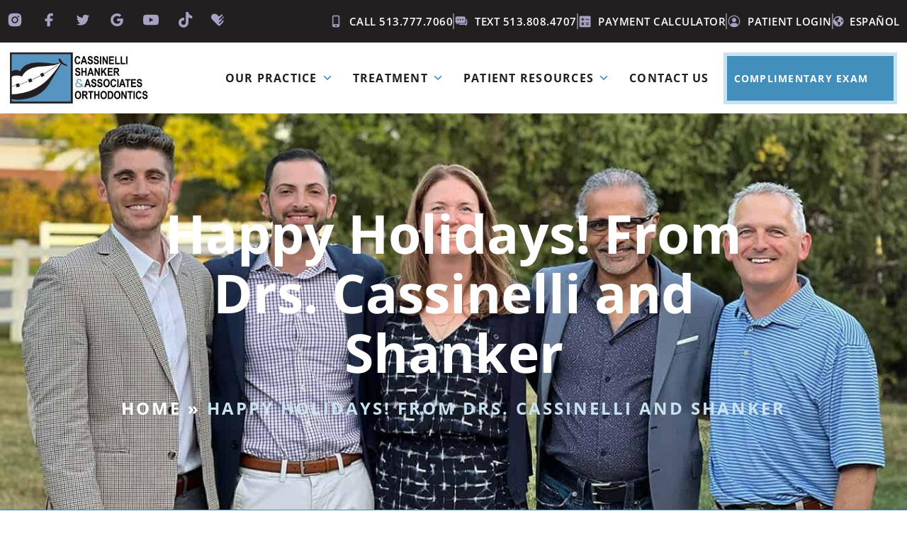

--- FILE ---
content_type: text/html; charset=UTF-8
request_url: https://westchesterorthodontics.com/happy-holidays-from-drs-cassinelli-and-shanker-and-team/
body_size: 112592
content:
<!DOCTYPE html>
<html lang="en-US"> <head><meta http-equiv="Content-Type" content="text/html;charset=UTF-8"><script>document.seraph_accel_usbpb=document.createElement;seraph_accel_izrbpb={add:function(b,a=10){void 0===this.a[a]&&(this.a[a]=[]);this.a[a].push(b)},a:{}}</script> <meta name="viewport" content="width=device-width, initial-scale=1"> <link rel="profile" href="https://gmpg.org/xfn/11"> <meta name="robots" content="index, follow, max-snippet:-1, max-image-preview:large, max-video-preview:-1"> <meta name="robots" content="index"> <script type="o/js-lzl">window.__SA_DYO_INITIALIZED__=true;</script> <script data-no-defer="1" data-ezscrex="false" data-cfasync="false" data-pagespeed-no-defer data-cookieconsent="ignore" type="o/js-lzl">
                var ctPublicFunctions = {"_ajax_nonce":"04248c1dac","_rest_nonce":"761b87a92a","_ajax_url":"\/wp\/wp-admin\/admin-ajax.php","_rest_url":"https:\/\/westchesterorthodontics.com\/wp-json\/","data__cookies_type":"none","data__ajax_type":"rest","data__bot_detector_enabled":0,"data__frontend_data_log_enabled":1,"cookiePrefix":"","wprocket_detected":false,"host_url":"westchesterorthodontics.com","text__ee_click_to_select":"Click to select the whole data","text__ee_original_email":"The complete one is","text__ee_got_it":"Got it","text__ee_blocked":"Blocked","text__ee_cannot_connect":"Cannot connect","text__ee_cannot_decode":"Can not decode email. Unknown reason","text__ee_email_decoder":"CleanTalk email decoder","text__ee_wait_for_decoding":"The magic is on the way!","text__ee_decoding_process":"Please wait a few seconds while we decode the contact data."}
            </script> <script data-no-defer="1" data-ezscrex="false" data-cfasync="false" data-pagespeed-no-defer data-cookieconsent="ignore" type="o/js-lzl">
                var ctPublic = {"_ajax_nonce":"04248c1dac","settings__forms__check_internal":"0","settings__forms__check_external":"0","settings__forms__force_protection":0,"settings__forms__search_test":"1","settings__forms__wc_add_to_cart":"0","settings__data__bot_detector_enabled":0,"settings__sfw__anti_crawler":0,"blog_home":"https:\/\/westchesterorthodontics.com\/","pixel__setting":"0","pixel__enabled":false,"pixel__url":null,"data__email_check_before_post":"1","data__email_check_exist_post":0,"data__cookies_type":"none","data__key_is_ok":true,"data__visible_fields_required":true,"wl_brandname":"Anti-Spam by CleanTalk","wl_brandname_short":"CleanTalk","ct_checkjs_key":"2d20da40aa9ada58d53cc0cf1de38ee27ccce85295e0697ff83c575b81997606","emailEncoderPassKey":"49eaf19909f5ec98439c250987909ca8","bot_detector_forms_excluded":"W10=","advancedCacheExists":true,"varnishCacheExists":true,"wc_ajax_add_to_cart":false}
            </script> <script data-cfasync="false" data-pagespeed-no-defer type="o/js-lzl">
	var gtm4wp_datalayer_name = "dataLayer";
	var dataLayer = dataLayer || [];
</script> <title>Happy Holidays! From Drs. Cassinelli and Shanker - Cassinelli, Shanker &amp; Associates Orthodontics | Orthodontist Cincinnati West Chester OH</title> <link rel="canonical" href="https://westchesterorthodontics.com/happy-holidays-from-drs-cassinelli-and-shanker-and-team/"> <meta property="og:locale" content="en_US"> <meta property="og:type" content="article"> <meta property="og:title" content="Happy Holidays! From Drs. Cassinelli and Shanker - Cassinelli, Shanker &amp; Associates Orthodontics | Orthodontist Cincinnati West Chester OH"> <meta property="og:description" content="In this season given to tidings of comfort and joy, and as our team at Drs. Cassinelli and Shanker’s office reflect on the year that was, we’d like to ask you, our wonderful patients: What do you love about the holidays this year? Being with your loved ones? A clean slate for 2012? Opening presents […]"> <meta property="og:url" content="https://westchesterorthodontics.com/happy-holidays-from-drs-cassinelli-and-shanker-and-team/"> <meta property="og:site_name" content="Cassinelli, Shanker &amp; Associates Orthodontics | Orthodontist Cincinnati West Chester OH"> <meta property="article:published_time" content="2011-12-21T00:00:00+00:00"> <meta property="article:modified_time" content="2025-06-02T11:15:00+00:00"> <meta name="author" content="Cassinelli, Shanker &amp; Associates Orthodontics"> <meta name="twitter:card" content="summary_large_image"> <meta name="twitter:label1" content="Written by"> <meta name="twitter:data1" content="Cassinelli, Shanker &amp; Associates Orthodontics"> <meta name="twitter:label2" content="Est. reading time"> <meta name="twitter:data2" content="1 minute"> <link rel="dns-prefetch" href="//westchesterorthodontics.com"> <link rel="dns-prefetch" href="//apis.google.com"> <link rel="dns-prefetch" href="//maps.googleapis.com"> <link rel="dns-prefetch" href="//unpkg.com"> <link rel="dns-prefetch" href="//fonts.googleapis.com"> <link rel="alternate" type="application/rss+xml" title="Cassinelli, Shanker &amp; Associates Orthodontics | Orthodontist Cincinnati West Chester OH » Feed" href="https://westchesterorthodontics.com/feed/"> <link rel="alternate" type="application/rss+xml" title="Cassinelli, Shanker &amp; Associates Orthodontics | Orthodontist Cincinnati West Chester OH » Comments Feed" href="https://westchesterorthodontics.com/comments/feed/"> <link rel="alternate" type="application/rss+xml" title="Cassinelli, Shanker &amp; Associates Orthodontics | Orthodontist Cincinnati West Chester OH » Happy Holidays! From Drs. Cassinelli and Shanker Comments Feed" href="https://westchesterorthodontics.com/happy-holidays-from-drs-cassinelli-and-shanker-and-team/feed/"> <link rel="alternate" title="oEmbed (JSON)" type="application/json+oembed" href="https://westchesterorthodontics.com/wp-json/oembed/1.0/embed?url=https%3A%2F%2Fwestchesterorthodontics.com%2Fhappy-holidays-from-drs-cassinelli-and-shanker-and-team%2F"> <link rel="alternate" title="oEmbed (XML)" type="text/xml+oembed" href="https://westchesterorthodontics.com/wp-json/oembed/1.0/embed?url=https%3A%2F%2Fwestchesterorthodontics.com%2Fhappy-holidays-from-drs-cassinelli-and-shanker-and-team%2F&amp;format=xml">                                                     <script src="https://westchesterorthodontics.com/wp/wp-includes/js/jquery/jquery.min.js?ver=3.7.1" id="jquery-core-js" type="o/js-lzl"></script> <script src="https://westchesterorthodontics.com/wp/wp-includes/js/jquery/jquery-migrate.min.js?ver=3.4.1" id="jquery-migrate-js" type="o/js-lzl"></script> <script src="https://westchesterorthodontics.com/wp-content/themes/astra/assets/js/minified/flexibility.min.js?ver=4.12.0" id="astra-flexibility-js" type="o/js-lzl"></script> <script id="astra-flexibility-js-after" type="o/js-lzl">
typeof flexibility !== "undefined" && flexibility(document.documentElement);
//# sourceURL=astra-flexibility-js-after
</script> <script src="https://westchesterorthodontics.com/wp-content/plugins/cleantalk-spam-protect/js/apbct-public-bundle_gathering.min.js?ver=6.70.1_1768370383" id="apbct-public-bundle_gathering.min-js-js" type="o/js-lzl"></script> <script src="https://westchesterorthodontics.com/wp-content/plugins/hip-elementor-addons/navigation/assets/js/hip-nav-min.js?ver=1768370385" id="hip-mobile-nav-js-js" type="o/js-lzl"></script> <script src="https://westchesterorthodontics.com/wp-content/plugins/hip-elementor-addons/maps/assets/js/leaflet.js?ver=1768370385" id="hip-map-leaflet-js-js" type="o/js-lzl"></script> <script src="https://westchesterorthodontics.com/wp-content/plugins/hip-elementor-addons/maps/assets/js/leaflet-provider-min.js?ver=1768370385" id="hip-map-leaflet-provider-js" type="o/js-lzl"></script> <script src="https://westchesterorthodontics.com/wp-content/plugins/hip-elementor-addons/maps/assets/js/hip-custom-map-new-min.js?ver=1768370385" id="hip-map-custom-new-js-js" type="o/js-lzl"></script> <script src="https://westchesterorthodontics.com/wp-content/plugins/elementor/assets/lib/font-awesome/js/v4-shims.min.js?ver=3.34.1" id="font-awesome-4-shim-js" type="o/js-lzl"></script> <link rel="https://api.w.org/" href="https://westchesterorthodontics.com/wp-json/"><link rel="alternate" title="JSON" type="application/json" href="https://westchesterorthodontics.com/wp-json/wp/v2/posts/9546"><link rel="EditURI" type="application/rsd+xml" title="RSD" href="https://westchesterorthodontics.com/wp/xmlrpc.php?rsd"> <meta name="generator" content="WordPress 6.9"> <link rel="shortlink" href="https://westchesterorthodontics.com/?p=9546"> <script data-cfasync="false" data-pagespeed-no-defer type="o/js-lzl">
	var dataLayer_content = {"pagePostType":"post","pagePostType2":"single-post","pageCategory":["uncategorized"],"pagePostAuthor":"Cassinelli, Shanker & Associates Orthodontics"};
	dataLayer.push( dataLayer_content );
</script> <script data-cfasync="false" data-pagespeed-no-defer type="o/js-lzl">
(function(w,d,s,l,i){w[l]=w[l]||[];w[l].push({'gtm.start':
new Date().getTime(),event:'gtm.js'});var f=d.getElementsByTagName(s)[0],
j=d.createElement(s),dl=l!='dataLayer'?'&l='+l:'';j.async=true;j.src=
'//www.googletagmanager.com/gtm.js?id='+i+dl;f.parentNode.insertBefore(j,f);
})(window,document,'script','dataLayer','GTM-5R5TL4P');
</script> <link rel="pingback" href="https://westchesterorthodontics.com/wp/xmlrpc.php"> <meta name="generator" content="Elementor 3.34.1; features: additional_custom_breakpoints; settings: css_print_method-external, google_font-enabled, font_display-auto"> <script nowprocket nitro-exclude id="sa-dynamic-optimization" data-uuid="52fcc5c6-7d04-4c9f-8e65-fd13dae9f4a1" src="[data-uri]" type="o/js-lzl"></script> <script src="https://embeds.iubenda.com/widgets/9fc9ff1a-6db6-11ee-8bfc-5ad8d8c564c0.js" type="o/js-lzl"></script>  <link rel="icon" href="https://westchesterorthodontics.com/wp-content/uploads/2021/06/faviicon.png" sizes="32x32"> <link rel="icon" href="https://westchesterorthodontics.com/wp-content/uploads/2021/06/faviicon.png" sizes="192x192"> <link rel="apple-touch-icon" href="https://westchesterorthodontics.com/wp-content/uploads/2021/06/faviicon.png"> <meta name="msapplication-TileImage" content="https://westchesterorthodontics.com/wp-content/uploads/2021/06/faviicon.png">   <noscript><style>.lzl{display:none!important;}</style></noscript><style>img.lzl,img.lzl-ing{opacity:0.01;}img.lzl-ed{transition:opacity .25s ease-in-out;}</style><style id="wp-img-auto-sizes-contain-inline-css">img:is([sizes=auto i],[sizes^="auto," i]){contain-intrinsic-size:3000px 1500px}</style><style id="astra-theme-css-css-crit" media="all">@charset "UTF-8";a,abbr,acronym,address,applet,big,blockquote,body,caption,cite,code,dd,del,dfn,div,dl,dt,em,fieldset,font,form,h1,h2,h3,h4,h5,h6,html,iframe,ins,kbd,label,legend,li,object,ol,p,pre,q,s,samp,small,span,strike,strong,sub,sup,table,tbody,td,tfoot,th,thead,tr,tt,ul,var{border:0;font-size:100%;font-style:inherit;font-weight:inherit;margin:0;outline:0;padding:0;vertical-align:baseline}html{-webkit-text-size-adjust:100%;-ms-text-size-adjust:100%}body{margin:0}article,aside,details,figcaption,figure,footer,header,main,menu,nav,section,summary{display:block}[hidden],template{display:none}a{background-color:transparent}a:active{outline:0}a,a:focus,a:hover,a:visited{text-decoration:none}abbr[title]{border-bottom:1px dotted}b,strong{font-weight:700}img{border:0}svg:not(:root){overflow:hidden}button,input,optgroup,select,textarea{color:inherit;font:inherit;margin:0}button{overflow:visible}button,select{text-transform:none}button,html input[type=button],input[type=reset],input[type=submit]{-webkit-appearance:button;cursor:pointer}button[disabled],html input[disabled]{cursor:default}button::-moz-focus-inner,input::-moz-focus-inner{border:0;padding:0}@media (min-width:544px){.ast-container{max-width:100%}}@media (min-width:768px){.ast-container{max-width:100%}}@media (min-width:992px){.ast-container{max-width:100%}}@media (min-width:1200px){.ast-container{max-width:100%}}.ast-container,.ast-container-fluid{margin-left:auto;margin-right:auto;padding-left:20px;padding-right:20px}.ast-container-fluid::after,.ast-container::after{content:"";display:table;clear:both}h1,h2,h3,h4,h5,h6{clear:both}.entry-content :where(h1),h1{color:#808285;font-size:2em;line-height:1.2}.entry-content :where(h2),h2{color:#808285;font-size:1.7em;line-height:1.3}.entry-content :where(h3),h3{color:#808285;font-size:1.5em;line-height:1.4}.entry-content :where(h4),h4{color:#808285;line-height:1.5;font-size:1.3em}html{box-sizing:border-box}*,:after,:before{box-sizing:inherit}body{color:#808285;background:#fff;font-style:normal}ol,ul{margin:0 0 1.5em 3em}ul{list-style:disc}li>ol,li>ul{margin-bottom:0;margin-left:1.5em}b,strong{font-weight:700}cite,dfn,em,i{font-style:italic}img{height:auto;max-width:100%}.ast-button,.button,button,input,select,textarea{color:#808285;font-weight:400;font-size:100%;margin:0;vertical-align:baseline}button,input{line-height:normal}.ast-button,.button,button,input[type=button],input[type=reset],input[type=submit]{border:1px solid;border-color:var(--ast-border-color);border-radius:2px;background:#e6e6e6;padding:.6em 1em .4em;color:#fff}.ast-button:focus,.ast-button:hover,.button:focus,.button:hover,button:focus,button:hover,input[type=button]:focus,input[type=button]:hover,input[type=reset]:focus,input[type=reset]:hover,input[type=submit]:focus,input[type=submit]:hover{color:#fff;border-color:var(--ast-border-color)}.ast-button:active,.ast-button:focus,.button:active,.button:focus,button:active,button:focus,input[type=button]:active,input[type=button]:focus,input[type=reset]:active,input[type=reset]:focus,input[type=submit]:active,input[type=submit]:focus{border-color:var(--ast-border-color);outline:0}a{color:#4169e1}a:focus,a:hover{color:#191970}a:focus{outline:thin dotted}a:hover{outline:0}.screen-reader-text{border:0;clip:rect(1px,1px,1px,1px);height:1px;margin:-1px;overflow:hidden;padding:0;position:absolute;width:1px;word-wrap:normal!important}.screen-reader-text:focus{background-color:#f1f1f1;border-radius:2px;box-shadow:0 0 2px 2px rgba(0,0,0,.6);clip:auto!important;color:#21759b;display:block;font-size:12.25px;font-size:.875rem;height:auto;left:5px;line-height:normal;padding:15px 23px 14px;text-decoration:none;top:5px;width:auto;z-index:100000}#primary:after,#primary:before,#secondary:after,#secondary:before,.ast-container:after,.ast-container:before,.ast-row:after,.ast-row:before,.clear:after,.clear:before,.sidebar-main:after,.sidebar-main:before,.site-content:after,.site-content:before,.site-footer:after,.site-footer:before,.site-header:after,.site-header:before,.site-main:after,.site-main:before{content:"";display:table}#primary:after,#secondary:after,.ast-container:after,.ast-row:after,.clear:after,.sidebar-main:after,.site-content:after,.site-footer:after,.site-header:after,.site-main:after{clear:both}.entry-content[data-ast-blocks-layout]>embed,.entry-content[data-ast-blocks-layout]>iframe,.entry-content[data-ast-blocks-layout]>object,embed,iframe,object{max-width:100%}::selection{color:#fff;background:#0274be}body{-webkit-font-smoothing:antialiased;-moz-osx-font-smoothing:grayscale}body:not(.logged-in){position:relative}#page{position:relative}a,a:focus{text-decoration:none}.secondary a *,.site-footer a *,.site-header a *,a{transition:all .2s linear}img{vertical-align:middle}p{margin-bottom:1.75em}.ast-button,.ast-custom-button,body,button,input[type=button],input[type=submit],textarea{line-height:1.85714285714286}body{background-color:#fff}#page{display:block}#primary,#secondary{display:block;position:relative;float:left;width:100%}#primary{margin:4em 0}.ast-page-builder-template .hentry{margin:0}.ast-page-builder-template .site-content>.ast-container{max-width:100%;padding:0}.ast-page-builder-template .site-content #primary{padding:0;margin:0}.ast-desktop .submenu-with-border .sub-menu>.menu-item:last-child>.menu-link{border-bottom-style:none}.ast-header-break-point .main-navigation{padding-left:0}.ast-header-break-point .main-navigation ul .menu-item .menu-link{padding:0 20px;display:inline-block;width:100%;border:0;border-bottom-width:1px;border-style:solid;border-color:var(--ast-border-color)}.ast-header-break-point .main-navigation ul .menu-item .menu-link .icon-arrow:first-of-type{margin-right:5px}.ast-header-break-point .main-navigation ul .sub-menu .menu-item:not(.menu-item-has-children) .menu-link .icon-arrow:first-of-type{display:inline}.ast-header-break-point .main-navigation .sub-menu .menu-item .menu-link{padding-left:30px}.ast-header-break-point .main-navigation .sub-menu .menu-item .menu-item .menu-link{padding-left:40px}.ast-header-break-point .main-navigation .sub-menu .menu-item .menu-item .menu-item .menu-link{padding-left:50px}.ast-header-break-point .main-navigation .sub-menu .menu-item .menu-item .menu-item .menu-item .menu-link{padding-left:60px}.ast-header-break-point .main-header-menu{background-color:#f9f9f9;border-top-width:0}.ast-header-break-point .main-header-menu .sub-menu{background-color:#f9f9f9;position:static;opacity:1;visibility:visible;border:0;width:auto}.ast-header-break-point .main-header-menu .sub-menu .ast-left-align-sub-menu.focus>.sub-menu,.ast-header-break-point .main-header-menu .sub-menu .ast-left-align-sub-menu:hover>.sub-menu{left:0}.ast-header-break-point .main-header-menu .ast-sub-menu-goes-outside.focus>.sub-menu,.ast-header-break-point .main-header-menu .ast-sub-menu-goes-outside:hover>.sub-menu{left:0}.ast-header-break-point .submenu-with-border .sub-menu{border:0}.ast-header-break-point .dropdown-menu-toggle{display:none}.ast-header-break-point .user-select{clear:both}.ast-header-break-point .ast-mobile-menu-buttons{display:block;align-self:center}.ast-header-break-point .main-header-bar-navigation{flex:auto}.ast-header-break-point .ast-main-header-bar-alignment{display:block;width:100%;flex:auto;order:4}.ast-header-break-point .ast-icon.icon-arrow svg{height:.85em;width:.95em;position:relative;margin-left:10px}.ast-header-break-point .header-main-layout-1 .site-branding{padding-right:1em}.ast-header-break-point .header-main-layout-1 .main-header-bar-navigation{text-align:left}.ast-header-break-point .header-main-layout-1 .main-navigation{padding-left:0}.ast-header-break-point .ast-mobile-header-stack .ast-masthead-custom-menu-items{flex:1 1 100%}.ast-header-break-point .ast-mobile-header-stack .site-branding{padding-left:0;padding-right:0;padding-bottom:1em;flex:1 1 100%}.ast-header-break-point .ast-mobile-header-stack .ast-masthead-custom-menu-items,.ast-header-break-point .ast-mobile-header-stack .ast-site-identity,.ast-header-break-point .ast-mobile-header-stack .site-branding,.ast-header-break-point .ast-mobile-header-stack .site-title{justify-content:center;text-align:center}.ast-header-break-point .ast-mobile-header-stack.ast-logo-title-inline .site-title{text-align:left}.ast-header-break-point .ast-mobile-header-stack .ast-mobile-menu-buttons{flex:1 1 100%;text-align:center;justify-content:center}.ast-header-break-point .ast-mobile-header-stack.header-main-layout-3 .main-header-container{flex-direction:initial}.ast-header-break-point .header-main-layout-2 .ast-mobile-menu-buttons{-js-display:flex;display:flex;justify-content:center}.ast-header-break-point .header-main-layout-2 .main-header-bar-navigation,.ast-header-break-point .header-main-layout-2 .widget{text-align:left}.ast-header-break-point.ast-header-custom-item-outside .header-main-layout-3 .main-header-bar .ast-search-icon{margin-right:auto;margin-left:1em}.ast-header-break-point .header-main-layout-3 .main-header-bar .ast-search-menu-icon.slide-search .search-form{right:auto;left:0}.ast-header-break-point .header-main-layout-3.ast-mobile-header-inline .ast-mobile-menu-buttons{justify-content:flex-start}.ast-header-break-point .header-main-layout-3 li .ast-search-menu-icon{left:0}.ast-header-break-point .header-main-layout-3 .site-branding{padding-left:1em;justify-content:flex-end}.ast-header-break-point .header-main-layout-3 .main-navigation{padding-right:0}@media (max-width:544px){.ast-header-break-point .ast-mobile-header-stack .ast-mobile-menu-buttons,.ast-header-break-point .ast-mobile-header-stack .site-branding{justify-content:center;text-align:center;padding-bottom:0}}.ast-header-break-point.ast-header-custom-item-outside .ast-mobile-header-inline .site-branding{text-align:left}.ast-header-break-point.ast-header-custom-item-outside .ast-mobile-header-inline .site-title{justify-content:left}.ast-header-break-point.ast-header-custom-item-outside .header-main-layout-2 .ast-mobile-menu-buttons{padding-bottom:1em}.ast-header-break-point .ast-mobile-header-inline .main-header-container,.ast-header-break-point .ast-mobile-header-stack .main-header-container{-js-display:flex;display:flex}.ast-header-break-point .main-header-bar{border:0}.ast-header-break-point .main-header-bar{border-bottom-color:var(--ast-border-color);border-bottom-style:solid}.ast-desktop .main-header-menu.ast-menu-shadow .sub-menu{box-shadow:0 4px 10px -2px rgba(0,0,0,.1)}.ast-header-custom-item-inside.ast-header-break-point .button-custom-menu-item{padding-left:0;padding-right:0;margin-top:0;margin-bottom:0}.ast-header-custom-item-inside.ast-header-break-point .button-custom-menu-item .ast-custom-button-link{display:none}.ast-header-custom-item-inside.ast-header-break-point .button-custom-menu-item .menu-link{display:block}.ast-header-break-point.ast-header-custom-item-inside .main-header-bar .ast-search-menu-icon .search-form{visibility:visible;opacity:1;position:relative;right:auto;top:auto;transform:none}.ast-header-break-point .ast-mobile-header-stack .site-description{text-align:center}.ast-header-break-point .ast-mobile-header-stack.ast-logo-title-inline .site-description{text-align:left}.ast-header-break-point.ast-header-custom-item-outside .ast-primary-menu-disabled .ast-mobile-menu-buttons{display:none}.ast-header-break-point .ast-hide-custom-menu-mobile .ast-masthead-custom-menu-items{display:none}.ast-header-break-point .ast-mobile-header-inline .site-branding{text-align:left;padding-bottom:0}.ast-header-break-point .ast-mobile-header-inline.header-main-layout-3 .site-branding{text-align:right}.ast-header-break-point .site-header .main-header-bar-wrap .site-branding{-js-display:flex;display:flex;flex:1;align-self:center}.ast-header-break-point ul li.ast-masthead-custom-menu-items a{padding:0;display:inline-block;width:auto;border:0}.ast-header-break-point li.ast-masthead-custom-menu-items{padding-left:20px;padding-right:20px;margin-bottom:1em;margin-top:1em}.ast-header-break-point .ast-site-identity{width:100%}.ast-header-break-point .main-header-bar-navigation .menu-item-has-children>.menu-link:after{display:none}.ast-header-break-point .main-header-bar{display:block;line-height:3}.ast-header-break-point .main-header-bar .main-header-bar-navigation{line-height:3;display:none}.ast-header-break-point .main-header-bar .main-header-bar-navigation .sub-menu{line-height:3}.ast-header-break-point .main-header-bar .main-header-bar-navigation .menu-item-has-children .sub-menu{display:none}.ast-header-break-point .main-header-bar .main-header-bar-navigation .menu-item-has-children>.ast-menu-toggle{display:inline-block;position:absolute;font-size:inherit;top:-1px;right:20px;cursor:pointer;-webkit-font-smoothing:antialiased;-moz-osx-font-smoothing:grayscale;padding:0 .907em;font-weight:400;line-height:inherit;transition:all .2s}.ast-header-break-point .main-header-bar .main-header-bar-navigation .ast-submenu-expanded>.ast-menu-toggle .icon-arrow svg,.ast-header-break-point .main-header-bar .main-header-bar-navigation .ast-submenu-expanded>.ast-menu-toggle::before{transform:rotateX(180deg)}.ast-header-break-point .main-header-bar .main-header-bar-navigation .main-header-menu{border-top-width:1px;border-style:solid;border-color:var(--ast-border-color)}.ast-header-break-point.ast-header-custom-item-inside .ast-search-menu-icon{position:relative;display:block;right:auto;transform:none}.ast-header-break-point .main-navigation{display:block;width:100%}.ast-header-break-point .main-navigation ul>.menu-item:first-child{border-top:0}.ast-header-break-point .main-navigation ul ul{left:auto;right:auto}.ast-header-break-point .main-navigation li{width:100%}.ast-header-break-point .main-navigation .widget{margin-bottom:1em}.ast-header-break-point .main-navigation .widget li{width:auto}.ast-header-break-point .main-navigation .widget:last-child{margin-bottom:0}.ast-header-break-point .main-header-bar-navigation{width:calc(100% + 40px);margin:0 -20px}.ast-header-break-point .main-header-menu ul ul{top:0}.ast-header-break-point .ast-has-mobile-header-logo .custom-logo-link{display:none}.ast-header-break-point .ast-has-mobile-header-logo .custom-mobile-logo-link{display:inline-block}.ast-header-break-point.ast-mobile-inherit-site-logo .ast-has-mobile-header-logo .astra-logo-svg,.ast-header-break-point.ast-mobile-inherit-site-logo .ast-has-mobile-header-logo .custom-logo-link{display:block}.ast-header-break-point.ast-header-custom-item-outside .ast-mobile-menu-buttons{order:2}.ast-header-break-point.ast-header-custom-item-outside .main-header-bar-navigation{order:3}.ast-header-break-point.ast-header-custom-item-outside .ast-masthead-custom-menu-items{order:1}.ast-header-break-point.ast-header-custom-item-outside .header-main-layout-2 .ast-masthead-custom-menu-items{text-align:center}.ast-header-break-point.ast-header-custom-item-outside .ast-mobile-header-inline .ast-mobile-menu-buttons,.ast-header-break-point.ast-header-custom-item-outside .ast-mobile-header-inline .site-branding{-js-display:flex;display:flex}.ast-header-break-point.ast-header-custom-item-outside.ast-header-custom-item-outside .header-main-layout-2 .ast-mobile-menu-buttons{padding-bottom:0}.ast-header-break-point.ast-header-custom-item-outside .ast-mobile-header-inline .ast-site-identity{width:100%}.ast-header-break-point.ast-header-custom-item-outside .ast-mobile-header-inline.header-main-layout-3 .ast-site-identity{width:auto}.ast-header-break-point.ast-header-custom-item-outside .ast-mobile-header-inline.header-main-layout-2 .site-branding{flex:1 1 auto}@media (max-width:544px){.ast-header-break-point .ast-mobile-header-stack .ast-mobile-menu-buttons{width:100%}.ast-header-break-point .ast-mobile-header-stack .ast-mobile-menu-buttons,.ast-header-break-point .ast-mobile-header-stack .site-branding{justify-content:center}.ast-header-break-point .ast-mobile-header-stack .main-header-bar-wrap .site-branding{flex:1 1 auto}.ast-header-break-point .ast-mobile-header-stack .ast-mobile-menu-buttons{padding-top:.8em}.ast-header-break-point .ast-mobile-header-stack.header-main-layout-2 .ast-mobile-menu-buttons{padding-top:.8em}.ast-header-break-point .ast-mobile-header-stack.header-main-layout-1 .site-branding{padding-bottom:0}.ast-header-custom-item-outside.ast-header-break-point .ast-mobile-header-stack .ast-masthead-custom-menu-items{padding:.8em 1em 0;text-align:center;width:100%}.ast-header-custom-item-outside.ast-header-break-point .ast-mobile-header-stack.header-main-layout-3 .ast-masthead-custom-menu-items,.ast-header-custom-item-outside.ast-header-break-point .ast-mobile-header-stack.header-main-layout-3 .ast-mobile-menu-buttons{padding-top:.8em}}.ast-header-break-point .ast-mobile-menu-buttons{text-align:right;-js-display:flex;display:flex;justify-content:flex-end}.ast-header-break-point .ast-mobile-menu-buttons .ast-button-wrap .ast-mobile-menu-buttons-minimal{font-size:1.7em}.hentry{margin:0 0 1.5em}body{overflow-x:hidden}@media (max-width:768px){.ast-header-break-point .footer-sml-layout-2 .ast-small-footer-section-2{margin-top:1em}}</style><link rel="stylesheet/lzl-nc" id="astra-theme-css-css" href="https://westchesterorthodontics.com/wp-content/uploads/sa/s/m/d/css/44940c46d914b6738733481137a8df39.e47b.css" media="all"><noscript lzl=""><link rel="stylesheet" href="https://westchesterorthodontics.com/wp-content/uploads/sa/s/m/d/css/44940c46d914b6738733481137a8df39.e47b.css" media="all"></noscript><style id="astra-theme-css-inline-css">.ast-header-break-point .entry-content .alignwide{margin-left:auto;margin-right:auto}:root{--ast-post-nav-space:0;--ast-container-default-xlg-padding:6.67em;--ast-container-default-lg-padding:5.67em;--ast-container-default-slg-padding:4.34em;--ast-container-default-md-padding:3.34em;--ast-container-default-sm-padding:6.67em;--ast-container-default-xs-padding:2.4em;--ast-container-default-xxs-padding:1.4em;--ast-code-block-background:#eee;--ast-comment-inputs-background:#fafafa;--ast-normal-container-width:1366px;--ast-narrow-container-width:750px;--ast-blog-title-font-weight:normal;--ast-blog-meta-weight:inherit;--ast-global-color-primary:var(--ast-global-color-5);--ast-global-color-secondary:var(--ast-global-color-4);--ast-global-color-alternate-background:var(--ast-global-color-7);--ast-global-color-subtle-background:var(--ast-global-color-6);--ast-bg-style-guide:var(--ast-global-color-secondary,--ast-global-color-5);--ast-shadow-style-guide:0px 0px 4px 0 rgba(0,0,0,.34);--ast-global-dark-bg-style:#fff;--ast-global-dark-lfs:#fbfbfb;--ast-widget-bg-color:#fafafa;--ast-wc-container-head-bg-color:#fbfbfb;--ast-title-layout-bg:#eee;--ast-search-border-color:#e7e7e7;--ast-lifter-hover-bg:#e6e6e6;--ast-gallery-block-color:#000;--srfm-color-input-label:var(--ast-global-color-2)}html{font-size:93.75%}body,button,input,select,textarea,.ast-button,.ast-custom-button{font-family:-apple-system,BlinkMacSystemFont,Segoe UI,Roboto,Oxygen-Sans,Ubuntu,Cantarell,Helvetica Neue,sans-serif;font-weight:400}h1,h2,h3,h4,h5,h6,.entry-content :where(h1,h2,h3,h4,h5,h6),.site-title,.site-title a{font-weight:400}h1,.entry-content :where(h1){font-weight:400;line-height:1.4em}h2,.entry-content :where(h2){line-height:1.3em}h3,.entry-content :where(h3){line-height:1.3em}h4,.entry-content :where(h4){line-height:1.2em}.ast-search-menu-icon.slide-search a:focus-visible:focus-visible,.astra-search-icon:focus-visible,#close:focus-visible,a:focus-visible,.ast-menu-toggle:focus-visible,.site .skip-link:focus-visible,.wp-block-loginout input:focus-visible,.wp-block-search.wp-block-search__button-inside .wp-block-search__inside-wrapper,.ast-header-navigation-arrow:focus-visible,.ast-orders-table__row .ast-orders-table__cell:focus-visible,a#ast-apply-coupon:focus-visible,#ast-apply-coupon:focus-visible,#close:focus-visible,.button.search-submit:focus-visible,#search_submit:focus,.normal-search:focus-visible,.ast-header-account-wrap:focus-visible,.astra-cart-drawer-close:focus,.ast-single-variation:focus,.ast-button:focus,.ast-builder-button-wrap:has(.ast-custom-button-link:focus),.ast-builder-button-wrap .ast-custom-button-link:focus{outline-style:dotted;outline-color:inherit;outline-width:thin}.ast-header-break-point .ast-mobile-menu-buttons-minimal.menu-toggle{background:0 0;color:#ed8336}.ast-header-break-point .ast-mobile-menu-buttons-outline.menu-toggle{background:0 0;border:1px solid #ed8336;color:#ed8336}.ast-header-break-point .ast-mobile-menu-buttons-fill.menu-toggle{background:#ed8336;color:#fff}@media (min-width:769px){.ast-desktop .ast-container--narrow{max-width:var(--ast-narrow-container-width);margin:0 auto}}.ast-page-builder-template .hentry{margin:0}.ast-page-builder-template .site-content>.ast-container{max-width:100%;padding:0}.ast-page-builder-template .site .site-content #primary{padding:0;margin:0}.ast-page-builder-template.single-post .site-content>.ast-container{max-width:100%}.elementor-widget-button .elementor-button{border-style:solid;text-decoration:none;border-top-width:0;border-right-width:0;border-left-width:0;border-bottom-width:0}body .elementor-button.elementor-size-sm,body .elementor-button.elementor-size-xs,body .elementor-button.elementor-size-md,body .elementor-button.elementor-size-lg,body .elementor-button.elementor-size-xl,body .elementor-button{border-top-left-radius:6px;border-top-right-radius:6px;border-bottom-right-radius:6px;border-bottom-left-radius:6px}.elementor-widget-button .elementor-button{border-color:#ed8336;background-color:#ed8336}.elementor-widget-button .elementor-button:hover,.elementor-widget-button .elementor-button:focus{color:#fff;background-color:#ffa665;border-color:#ffa665}.wp-block-button .wp-block-button__link,.elementor-widget-button .elementor-button,.elementor-widget-button .elementor-button:visited{color:#fff}.elementor-widget-button .elementor-button{font-weight:800;font-size:17px;font-size:1.1333333333333rem;line-height:1em;text-transform:uppercase}body .elementor-button.elementor-size-sm,body .elementor-button.elementor-size-xs,body .elementor-button.elementor-size-md,body .elementor-button.elementor-size-lg,body .elementor-button.elementor-size-xl,body .elementor-button{font-size:17px;font-size:1.1333333333333rem}.elementor-widget-heading h1.elementor-heading-title{line-height:1.4em}.elementor-widget-heading h2.elementor-heading-title{line-height:1.3em}.elementor-widget-heading h3.elementor-heading-title{line-height:1.3em}.menu-toggle,button,.ast-button,.ast-custom-button,.button,input#submit,input[type=button],input[type=submit],input[type=reset]{border-style:solid;border-top-width:0;border-right-width:0;border-left-width:0;border-bottom-width:0;color:#fff;border-color:#ed8336;background-color:#ed8336;font-family:inherit;font-weight:800;font-size:17px;font-size:1.1333333333333rem;line-height:1em;text-transform:uppercase;border-top-left-radius:6px;border-top-right-radius:6px;border-bottom-right-radius:6px;border-bottom-left-radius:6px}button:focus,.menu-toggle:hover,button:hover,.ast-button:hover,.ast-custom-button:hover .button:hover,.ast-custom-button:hover,input[type=reset]:hover,input[type=reset]:focus,input#submit:hover,input#submit:focus,input[type=button]:hover,input[type=button]:focus,input[type=submit]:hover,input[type=submit]:focus{color:#fff;background-color:#ffa665;border-color:#ffa665}@media (max-width:768px){.ast-header-break-point.ast-header-custom-item-outside .ast-mobile-header-stack .main-header-bar .ast-search-icon{margin:0}}@media (min-width:544px){.ast-container{max-width:100%}}@media (max-width:768px){h1,.entry-content :where(h1){font-size:44px}h2,.entry-content :where(h2){font-size:32px}h3,.entry-content :where(h3){font-size:20px}}@media (max-width:544px){body,button,input,select,textarea,.ast-button,.ast-custom-button{font-size:15px;font-size:1rem}h1,.entry-content :where(h1){font-size:30px}h2,.entry-content :where(h2){font-size:24px}h3,.entry-content :where(h3){font-size:20px}h4,.entry-content :where(h4){font-size:19px;font-size:1.2666666666667rem}header .custom-logo-link img,.ast-header-break-point .site-branding img,.ast-header-break-point .custom-logo-link img{max-width:100px;width:100px}.ast-header-break-point .site-logo-img .custom-mobile-logo-link img{max-width:100px}}@media (max-width:768px){html{font-size:85.5%}}@media (max-width:544px){html{font-size:93.75%}}@media (min-width:769px){.ast-container{max-width:1406px}}.ast-desktop .main-header-menu.submenu-with-border .sub-menu{border-top-width:2px;border-style:solid}.ast-desktop .main-header-menu.submenu-with-border .sub-menu .sub-menu{top:-2px}.ast-desktop .main-header-menu.submenu-with-border .sub-menu .menu-link,.ast-desktop .main-header-menu.submenu-with-border .children .menu-link{border-bottom-width:0px;border-style:solid;border-color:#eaeaea}.ast-header-break-point.ast-header-custom-item-inside .main-header-bar .main-header-bar-navigation .ast-search-icon{display:none}.ast-header-break-point.ast-header-custom-item-inside .main-header-bar .ast-search-menu-icon .search-form{padding:0;display:block;overflow:hidden}.ast-header-break-point .ast-header-custom-item .widget:last-child{margin-bottom:1em}.ast-header-custom-item-inside.ast-header-break-point .button-custom-menu-item .ast-custom-button-link{display:none}.ast-header-custom-item-inside.ast-header-break-point .button-custom-menu-item .menu-link{display:block}.ast-header-break-point.ast-header-custom-item-outside .main-header-bar .ast-search-icon{margin-right:1em}.ast-header-break-point.ast-header-custom-item-inside .main-header-bar .ast-search-menu-icon .search-field,.ast-header-break-point.ast-header-custom-item-inside .main-header-bar .ast-search-menu-icon.ast-inline-search .search-field{width:100%;padding-right:5.5em}.ast-header-break-point.ast-header-custom-item-inside .main-header-bar .ast-search-menu-icon .search-submit{display:block;position:absolute;height:100%;top:0;right:0;padding:0 1em;border-radius:0}.ast-header-break-point .ast-header-custom-item .ast-masthead-custom-menu-items{padding-left:20px;padding-right:20px;margin-bottom:1em;margin-top:1em}.ast-header-custom-item-inside.ast-header-break-point .button-custom-menu-item{padding-left:0;padding-right:0;margin-top:0;margin-bottom:0}:root{--ast-global-color-0:#0170b9;--ast-global-color-1:#3a3a3a;--ast-global-color-2:#3a3a3a;--ast-global-color-3:#4b4f58;--ast-global-color-4:#f5f5f5;--ast-global-color-5:#fff;--ast-global-color-6:#e5e5e5;--ast-global-color-7:#424242;--ast-global-color-8:#000}:root{--ast-border-color:#ddd}.elementor-screen-only,.screen-reader-text,.screen-reader-text span,.ui-helper-hidden-accessible{top:0!important}.ast-header-break-point .main-header-bar{border-bottom-width:0px}.ast-header-break-point .main-header-bar .main-header-bar-navigation .page_item_has_children>.ast-menu-toggle::before,.ast-header-break-point .main-header-bar .main-header-bar-navigation .menu-item-has-children>.ast-menu-toggle::before,.ast-mobile-popup-drawer .main-header-bar-navigation .menu-item-has-children>.ast-menu-toggle::before,.ast-header-break-point .ast-mobile-header-wrap .main-header-bar-navigation .menu-item-has-children>.ast-menu-toggle::before{font-weight:700;content:"";font-family:Astra;text-decoration:inherit;display:inline-block}.ast-header-break-point .main-navigation ul.sub-menu .menu-item .menu-link:before{content:"";font-family:Astra;font-size:.65em;text-decoration:inherit;display:inline-block;transform:translate(0,-2px) rotateZ(270deg);margin-right:5px}.ast-header-break-point .main-header-bar-navigation .menu-item-has-children>.menu-link:after{display:none}:root{--e-global-color-astglobalcolor0:#0170b9;--e-global-color-astglobalcolor1:#3a3a3a;--e-global-color-astglobalcolor2:#3a3a3a;--e-global-color-astglobalcolor3:#4b4f58;--e-global-color-astglobalcolor4:#f5f5f5;--e-global-color-astglobalcolor5:#fff;--e-global-color-astglobalcolor6:#e5e5e5;--e-global-color-astglobalcolor7:#424242;--e-global-color-astglobalcolor8:#000}</style><link id="astra-theme-css-inline-css-nonCrit" rel="stylesheet/lzl-nc" href="/wp-content/uploads/sa/s/m/d/css/1d0ecec91415858d38ac72311cab9cde.6de5.css"><noscript lzl=""><link rel="stylesheet" href="/wp-content/uploads/sa/s/m/d/css/1d0ecec91415858d38ac72311cab9cde.6de5.css"></noscript><style id="astra-menu-animation-css-crit" media="all">.ast-desktop .astra-menu-animation-slide-up>.menu-item>.astra-full-megamenu-wrapper,.ast-desktop .astra-menu-animation-slide-up>.menu-item>.sub-menu,.ast-desktop .astra-menu-animation-slide-up>.menu-item>.sub-menu .sub-menu{opacity:0;visibility:hidden;transform:translateY(.5em);transition:visibility .2s ease,transform .2s ease}.ast-desktop .astra-menu-animation-slide-up>.menu-item .menu-item.focus>.sub-menu,.ast-desktop .astra-menu-animation-slide-up>.menu-item .menu-item:hover>.sub-menu,.ast-desktop .astra-menu-animation-slide-up>.menu-item.focus>.astra-full-megamenu-wrapper,.ast-desktop .astra-menu-animation-slide-up>.menu-item.focus>.sub-menu,.ast-desktop .astra-menu-animation-slide-up>.menu-item:hover>.astra-full-megamenu-wrapper,.ast-desktop .astra-menu-animation-slide-up>.menu-item:hover>.sub-menu{opacity:1;visibility:visible;transform:translateY(0);transition:opacity .2s ease,visibility .2s ease,transform .2s ease}.ast-desktop .astra-menu-animation-slide-up>.full-width-mega.menu-item.focus>.astra-full-megamenu-wrapper,.ast-desktop .astra-menu-animation-slide-up>.full-width-mega.menu-item:hover>.astra-full-megamenu-wrapper{-js-display:flex;display:flex}.ast-desktop .astra-menu-animation-slide-down>.menu-item>.astra-full-megamenu-wrapper,.ast-desktop .astra-menu-animation-slide-down>.menu-item>.sub-menu,.ast-desktop .astra-menu-animation-slide-down>.menu-item>.sub-menu .sub-menu{opacity:0;visibility:hidden;transform:translateY(-.5em);transition:visibility .2s ease,transform .2s ease}.ast-desktop .astra-menu-animation-slide-down>.menu-item .menu-item.focus>.sub-menu,.ast-desktop .astra-menu-animation-slide-down>.menu-item .menu-item:hover>.sub-menu,.ast-desktop .astra-menu-animation-slide-down>.menu-item.focus>.astra-full-megamenu-wrapper,.ast-desktop .astra-menu-animation-slide-down>.menu-item.focus>.sub-menu,.ast-desktop .astra-menu-animation-slide-down>.menu-item:hover>.astra-full-megamenu-wrapper,.ast-desktop .astra-menu-animation-slide-down>.menu-item:hover>.sub-menu{opacity:1;visibility:visible;transform:translateY(0);transition:opacity .2s ease,visibility .2s ease,transform .2s ease}.ast-desktop .astra-menu-animation-slide-down>.full-width-mega.menu-item.focus>.astra-full-megamenu-wrapper,.ast-desktop .astra-menu-animation-slide-down>.full-width-mega.menu-item:hover>.astra-full-megamenu-wrapper{-js-display:flex;display:flex}.ast-desktop .astra-menu-animation-fade>.menu-item>.astra-full-megamenu-wrapper,.ast-desktop .astra-menu-animation-fade>.menu-item>.sub-menu,.ast-desktop .astra-menu-animation-fade>.menu-item>.sub-menu .sub-menu{opacity:0;visibility:hidden;transition:opacity ease-in-out .3s}.ast-desktop .astra-menu-animation-fade>.menu-item .menu-item.focus>.sub-menu,.ast-desktop .astra-menu-animation-fade>.menu-item .menu-item:hover>.sub-menu,.ast-desktop .astra-menu-animation-fade>.menu-item.focus>.astra-full-megamenu-wrapper,.ast-desktop .astra-menu-animation-fade>.menu-item.focus>.sub-menu,.ast-desktop .astra-menu-animation-fade>.menu-item:hover>.astra-full-megamenu-wrapper,.ast-desktop .astra-menu-animation-fade>.menu-item:hover>.sub-menu{opacity:1;visibility:visible;transition:opacity ease-in-out .3s}.ast-desktop .astra-menu-animation-fade>.full-width-mega.menu-item.focus>.astra-full-megamenu-wrapper,.ast-desktop .astra-menu-animation-fade>.full-width-mega.menu-item:hover>.astra-full-megamenu-wrapper{-js-display:flex;display:flex}.ast-desktop .menu-item.ast-menu-hover>.sub-menu.toggled-on{opacity:1;visibility:visible}</style><link rel="stylesheet/lzl-nc" id="astra-menu-animation-css" href="data:text/css," media="all"><noscript lzl=""><link rel="stylesheet" href="data:text/css," media="all"></noscript><style id="wp-block-library-css-crit" media="all">@charset "UTF-8";.wp-block-button[style*=text-decoration] .wp-block-button__link{text-decoration:inherit}.wp-block-buttons[style*=text-decoration] .wp-block-button,.wp-block-buttons[style*=text-decoration] .wp-block-button__link{text-decoration:inherit}@media (min-width:782px){.wp-block-columns:not(.is-not-stacked-on-mobile)>.wp-block-column[style*=flex-basis]{flex-grow:0}}.wp-block-columns.is-not-stacked-on-mobile>.wp-block-column[style*=flex-basis]{flex-grow:0}h1.has-text-align-left[style*=writing-mode]:where([style*=vertical-lr]),h1.has-text-align-right[style*=writing-mode]:where([style*=vertical-rl]),h2.has-text-align-left[style*=writing-mode]:where([style*=vertical-lr]),h2.has-text-align-right[style*=writing-mode]:where([style*=vertical-rl]),h3.has-text-align-left[style*=writing-mode]:where([style*=vertical-lr]),h3.has-text-align-right[style*=writing-mode]:where([style*=vertical-rl]),h4.has-text-align-left[style*=writing-mode]:where([style*=vertical-lr]),h4.has-text-align-right[style*=writing-mode]:where([style*=vertical-rl]),h5.has-text-align-left[style*=writing-mode]:where([style*=vertical-lr]),h5.has-text-align-right[style*=writing-mode]:where([style*=vertical-rl]),h6.has-text-align-left[style*=writing-mode]:where([style*=vertical-lr]),h6.has-text-align-right[style*=writing-mode]:where([style*=vertical-rl]){rotate:180deg}.wp-block-image[style*=border-radius] img,.wp-block-image[style*=border-radius]>a{border-radius:inherit}@keyframes show-content-image{0%{visibility:hidden}99%{visibility:hidden}to{visibility:visible}}@keyframes turn-on-visibility{0%{opacity:0}to{opacity:1}}@keyframes turn-off-visibility{0%{opacity:1;visibility:visible}99%{opacity:0;visibility:visible}to{opacity:0;visibility:hidden}}@keyframes lightbox-zoom-in{0%{transform:translate(calc(( -100vw + var(--wp--lightbox-scrollbar-width) ) / 2 + var(--wp--lightbox-initial-left-position)),calc(-50vh + var(--wp--lightbox-initial-top-position))) scale(var(--wp--lightbox-scale))}to{transform:translate(-50%,-50%) scale(1)}}@keyframes lightbox-zoom-out{0%{transform:translate(-50%,-50%) scale(1);visibility:visible}99%{visibility:visible}to{transform:translate(calc(( -100vw + var(--wp--lightbox-scrollbar-width) ) / 2 + var(--wp--lightbox-initial-left-position)),calc(-50vh + var(--wp--lightbox-initial-top-position))) scale(var(--wp--lightbox-scale));visibility:hidden}}:where(.wp-block-latest-comments:not([style*=line-height] .wp-block-latest-comments__comment)){line-height:1.1}:where(.wp-block-latest-comments:not([style*=line-height] .wp-block-latest-comments__comment-excerpt p)){line-height:1.8}.has-dates :where(.wp-block-latest-comments:not([style*=line-height])),.has-excerpts :where(.wp-block-latest-comments:not([style*=line-height])){line-height:1.5}.wp-block-latest-comments[class*=-font-size] a,.wp-block-latest-comments[style*=font-size] a{font-size:inherit}ol,ul{box-sizing:border-box}@keyframes overlay-menu__fade-in-animation{0%{opacity:0;transform:translateY(.5em)}to{opacity:1;transform:translateY(0)}}p.has-text-align-left[style*="writing-mode:vertical-lr"],p.has-text-align-right[style*="writing-mode:vertical-rl"]{rotate:180deg}.wp-block-post-comments-form[style*=font-weight] :where(.comment-reply-title){font-weight:inherit}.wp-block-post-comments-form[style*=font-family] :where(.comment-reply-title){font-family:inherit}.wp-block-post-comments-form[class*=-font-size] :where(.comment-reply-title),.wp-block-post-comments-form[style*=font-size] :where(.comment-reply-title){font-size:inherit}.wp-block-post-comments-form[style*=line-height] :where(.comment-reply-title){line-height:inherit}.wp-block-post-comments-form[style*=font-style] :where(.comment-reply-title){font-style:inherit}.wp-block-post-comments-form[style*=letter-spacing] :where(.comment-reply-title){letter-spacing:inherit}.wp-block-post-navigation-link.has-text-align-left[style*="writing-mode: vertical-lr"],.wp-block-post-navigation-link.has-text-align-right[style*="writing-mode: vertical-rl"]{rotate:180deg}.wp-block-read-more:where(:not([style*=text-decoration])){text-decoration:none}.wp-block-read-more:where(:not([style*=text-decoration])):active,.wp-block-read-more:where(:not([style*=text-decoration])):focus{text-decoration:none}.wp-block-table table[style*=border-top-color] tr:first-child,.wp-block-table table[style*=border-top-color] tr:first-child td,.wp-block-table table[style*=border-top-color] tr:first-child th,.wp-block-table table[style*=border-top-color]>*,.wp-block-table table[style*=border-top-color]>* td,.wp-block-table table[style*=border-top-color]>* th{border-top-color:inherit}.wp-block-table table[style*=border-top-color] tr:not(:first-child){border-top-color:initial}.wp-block-table table[style*=border-right-color] td:last-child,.wp-block-table table[style*=border-right-color] th,.wp-block-table table[style*=border-right-color] tr,.wp-block-table table[style*=border-right-color]>*{border-right-color:inherit}.wp-block-table table[style*=border-bottom-color] tr:last-child,.wp-block-table table[style*=border-bottom-color] tr:last-child td,.wp-block-table table[style*=border-bottom-color] tr:last-child th,.wp-block-table table[style*=border-bottom-color]>*,.wp-block-table table[style*=border-bottom-color]>* td,.wp-block-table table[style*=border-bottom-color]>* th{border-bottom-color:inherit}.wp-block-table table[style*=border-bottom-color] tr:not(:last-child){border-bottom-color:initial}.wp-block-table table[style*=border-left-color] td:first-child,.wp-block-table table[style*=border-left-color] th,.wp-block-table table[style*=border-left-color] tr,.wp-block-table table[style*=border-left-color]>*{border-left-color:inherit}.wp-block-table table[style*=border-style] td,.wp-block-table table[style*=border-style] th,.wp-block-table table[style*=border-style] tr,.wp-block-table table[style*=border-style]>*{border-style:inherit}.wp-block-table table[style*=border-width] td,.wp-block-table table[style*=border-width] th,.wp-block-table table[style*=border-width] tr,.wp-block-table table[style*=border-width]>*{border-style:inherit;border-width:inherit}:root{--wp-block-synced-color:#7a00df;--wp-block-synced-color--rgb:122,0,223;--wp-bound-block-color:var(--wp-block-synced-color);--wp-editor-canvas-background:#ddd;--wp-admin-theme-color:#007cba;--wp-admin-theme-color--rgb:0,124,186;--wp-admin-theme-color-darker-10:#006ba1;--wp-admin-theme-color-darker-10--rgb:0,107,160.5;--wp-admin-theme-color-darker-20:#005a87;--wp-admin-theme-color-darker-20--rgb:0,90,135;--wp-admin-border-width-focus:2px}@media (min-resolution:192dpi){:root{--wp-admin-border-width-focus:1.5px}}:root{--wp--preset--font-size--normal:16px;--wp--preset--font-size--huge:42px}.screen-reader-text{border:0;clip-path:inset(50%);height:1px;margin:-1px;overflow:hidden;padding:0;position:absolute;width:1px;word-wrap:normal!important}.screen-reader-text:focus{background-color:#ddd;clip-path:none;color:#444;display:block;font-size:1em;height:auto;left:5px;line-height:normal;padding:15px 23px 14px;text-decoration:none;top:5px;width:auto;z-index:100000}html :where([style*=border-top-color]){border-top-style:solid}html :where([style*=border-right-color]){border-right-style:solid}html :where([style*=border-bottom-color]){border-bottom-style:solid}html :where([style*=border-left-color]){border-left-style:solid}html :where([style*=border-width]){border-style:solid}html :where([style*=border-top-width]){border-top-style:solid}html :where([style*=border-right-width]){border-right-style:solid}html :where([style*=border-bottom-width]){border-bottom-style:solid}html :where([style*=border-left-width]){border-left-style:solid}html :where(img[class*=wp-image-]){height:auto;max-width:100%}</style><link rel="stylesheet/lzl-nc" id="wp-block-library-css" href="https://westchesterorthodontics.com/wp-content/uploads/sa/s/m/d/css/f6846e4e49098b11f4303f71faac3638.1b561.css" media="all"><noscript lzl=""><link rel="stylesheet" href="https://westchesterorthodontics.com/wp-content/uploads/sa/s/m/d/css/f6846e4e49098b11f4303f71faac3638.1b561.css" media="all"></noscript><style id="global-styles-inline-css">:root{--wp--preset--aspect-ratio--square:1;--wp--preset--aspect-ratio--4-3:4/3;--wp--preset--aspect-ratio--3-4:3/4;--wp--preset--aspect-ratio--3-2:3/2;--wp--preset--aspect-ratio--2-3:2/3;--wp--preset--aspect-ratio--16-9:16/9;--wp--preset--aspect-ratio--9-16:9/16;--wp--preset--color--black:#000;--wp--preset--color--cyan-bluish-gray:#abb8c3;--wp--preset--color--white:#fff;--wp--preset--color--pale-pink:#f78da7;--wp--preset--color--vivid-red:#cf2e2e;--wp--preset--color--luminous-vivid-orange:#ff6900;--wp--preset--color--luminous-vivid-amber:#fcb900;--wp--preset--color--light-green-cyan:#7bdcb5;--wp--preset--color--vivid-green-cyan:#00d084;--wp--preset--color--pale-cyan-blue:#8ed1fc;--wp--preset--color--vivid-cyan-blue:#0693e3;--wp--preset--color--vivid-purple:#9b51e0;--wp--preset--color--ast-global-color-0:var(--ast-global-color-0);--wp--preset--color--ast-global-color-1:var(--ast-global-color-1);--wp--preset--color--ast-global-color-2:var(--ast-global-color-2);--wp--preset--color--ast-global-color-3:var(--ast-global-color-3);--wp--preset--color--ast-global-color-4:var(--ast-global-color-4);--wp--preset--color--ast-global-color-5:var(--ast-global-color-5);--wp--preset--color--ast-global-color-6:var(--ast-global-color-6);--wp--preset--color--ast-global-color-7:var(--ast-global-color-7);--wp--preset--color--ast-global-color-8:var(--ast-global-color-8);--wp--preset--gradient--vivid-cyan-blue-to-vivid-purple:linear-gradient(135deg,#0693e3 0%,#9b51e0 100%);--wp--preset--gradient--light-green-cyan-to-vivid-green-cyan:linear-gradient(135deg,#7adcb4 0%,#00d082 100%);--wp--preset--gradient--luminous-vivid-amber-to-luminous-vivid-orange:linear-gradient(135deg,#fcb900 0%,#ff6900 100%);--wp--preset--gradient--luminous-vivid-orange-to-vivid-red:linear-gradient(135deg,#ff6900 0%,#cf2e2e 100%);--wp--preset--gradient--very-light-gray-to-cyan-bluish-gray:linear-gradient(135deg,#eee 0%,#a9b8c3 100%);--wp--preset--gradient--cool-to-warm-spectrum:linear-gradient(135deg,#4aeadc 0%,#9778d1 20%,#cf2aba 40%,#ee2c82 60%,#fb6962 80%,#fef84c 100%);--wp--preset--gradient--blush-light-purple:linear-gradient(135deg,#ffceec 0%,#9896f0 100%);--wp--preset--gradient--blush-bordeaux:linear-gradient(135deg,#fecda5 0%,#fe2d2d 50%,#6b003e 100%);--wp--preset--gradient--luminous-dusk:linear-gradient(135deg,#ffcb70 0%,#c751c0 50%,#4158d0 100%);--wp--preset--gradient--pale-ocean:linear-gradient(135deg,#fff5cb 0%,#b6e3d4 50%,#33a7b5 100%);--wp--preset--gradient--electric-grass:linear-gradient(135deg,#caf880 0%,#71ce7e 100%);--wp--preset--gradient--midnight:linear-gradient(135deg,#020381 0%,#2874fc 100%);--wp--preset--font-size--small:13px;--wp--preset--font-size--medium:20px;--wp--preset--font-size--large:36px;--wp--preset--font-size--x-large:42px;--wp--preset--spacing--20:.44rem;--wp--preset--spacing--30:.67rem;--wp--preset--spacing--40:1rem;--wp--preset--spacing--50:1.5rem;--wp--preset--spacing--60:2.25rem;--wp--preset--spacing--70:3.38rem;--wp--preset--spacing--80:5.06rem;--wp--preset--shadow--natural:6px 6px 9px rgba(0,0,0,.2);--wp--preset--shadow--deep:12px 12px 50px rgba(0,0,0,.4);--wp--preset--shadow--sharp:6px 6px 0px rgba(0,0,0,.2);--wp--preset--shadow--outlined:6px 6px 0px -3px #fff,6px 6px #000;--wp--preset--shadow--crisp:6px 6px 0px #000}:root{--wp--style--global--content-size:var(--wp--custom--ast-content-width-size);--wp--style--global--wide-size:var(--wp--custom--ast-wide-width-size)}:where(body){margin:0}:root{--wp--style--block-gap:24px}body{padding-top:0;padding-right:0;padding-bottom:0;padding-left:0}a:where(:not(.wp-element-button)){text-decoration:none}</style><link id="global-styles-inline-css-nonCrit" rel="stylesheet/lzl-nc" href="/wp-content/uploads/sa/s/m/d/css/c4749adc3cd57702c58d858686458668.2815.css"><noscript lzl=""><link rel="stylesheet" href="/wp-content/uploads/sa/s/m/d/css/c4749adc3cd57702c58d858686458668.2815.css"></noscript><style id="ae-pro-css-css-crit" media="all">:root{--map-dialog-top:0px}@keyframes reveal{from{transform:scale(.001)}to{transform:scale(1)}}@keyframes slide{to{transform:translateX(1.5em)}}@-webkit-keyframes fadeIn{from{opacity:0}to{opacity:1}}@keyframes fadeIn{from{opacity:0}to{opacity:1}}@-webkit-keyframes fadeOut{from{opacity:1}to{opacity:0}}@keyframes fadeOut{from{opacity:1}to{opacity:0}}@keyframes rotateoverlayicon{from{transform:rotate(0)}to{transform:rotate(360deg)}}@keyframes ae-bounce{0%{transform:translate3d(0,0,0);animation-timing-function:ease-out}50%{transform:translate3d(0,-20px,0);animation-timing-function:ease-in}100%{transform:translate3d(0,0,0);animation-timing-function:ease-out}}@-webkit-keyframes ae-bounce{0%{-webkit-transform:translate3d(0,0,0);-webkit-animation-timing-function:ease-out}50%{-webkit-transform:translate3d(0,-20px,0);-webkit-animation-timing-function:ease-in}100%{-webkit-transform:translate3d(0,0,0);-webkit-animation-timing-function:ease-out}}@keyframes ae-drop{0%{transform:translate3d(0,-500px,0);animation-timing-function:ease-in}50%{transform:translate3d(0,0,0);animation-timing-function:ease-out}75%{transform:translate3d(0,-20px,0);animation-timing-function:ease-in}100%{transform:translate3d(0,0,0);animation-timing-function:ease-out}}@-webkit-keyframes ae-drop{0%{-webkit-transform:translate3d(0,-500px,0);-webkit-animation-timing-function:ease-in}50%{-webkit-transform:translate3d(0,0,0);-webkit-animation-timing-function:ease-out}75%{-webkit-transform:translate3d(0,-20px,0);-webkit-animation-timing-function:ease-in}100%{-webkit-transform:translate3d(0,0,0);-webkit-animation-timing-function:ease-out}}@-webkit-keyframes ae-pulse{0%{-webkit-transform:scale(1)}50%{-webkit-transform:scale(1.2)}100%{-webkit-transform:scale(1)}}@keyframes pulse{0%{transform:scale(1)}50%{transform:scale(1.2)}100%{transform:scale(1)}}@-webkit-keyframes ae-flash{0%,100%,50%{opacity:1}25%,75%{opacity:0}}@keyframes flash{0%,100%,50%{opacity:1}25%,75%{opacity:0}}@-webkit-keyframes ae-shake{0%,100%{-webkit-transform:translateX(0)}10%,30%,50%,70%,90%{-webkit-transform:translateX(-10px)}20%,40%,60%,80%{-webkit-transform:translateX(10px)}}@keyframes shake{0%,100%{transform:translateX(0)}10%,30%,50%,70%,90%{transform:translateX(-10px)}20%,40%,60%,80%{transform:translateX(10px)}}​ div#ae-dynamic-calendar div.ae-dc-content{border:1px solid #787878;border-top:none}:focus{outline:0}</style><link rel="stylesheet/lzl-nc" id="ae-pro-css-css" href="https://westchesterorthodontics.com/wp-content/uploads/sa/s/m/d/css/d8a1ed660c1c5b5d3f339ed3f0d06e8b.1807e.css" media="all"><noscript lzl=""><link rel="stylesheet" href="https://westchesterorthodontics.com/wp-content/uploads/sa/s/m/d/css/d8a1ed660c1c5b5d3f339ed3f0d06e8b.1807e.css" media="all"></noscript><style id="cleantalk-public-css-css-crit" media="all">@keyframes ct-encoded-form-loader-spin{0%{transform:rotate(0)}100%{transform:rotate(360deg)}}</style><link rel="stylesheet/lzl-nc" id="cleantalk-public-css-css" href="https://westchesterorthodontics.com/wp-content/uploads/sa/s/m/d/css/a370aaafa10839a8a9df9afb36ee5563.1ab5.css" media="all"><noscript lzl=""><link rel="stylesheet" href="https://westchesterorthodontics.com/wp-content/uploads/sa/s/m/d/css/a370aaafa10839a8a9df9afb36ee5563.1ab5.css" media="all"></noscript><style id="cleantalk-email-decoder-css-css-crit" media="all">@keyframes apbct_dog{0%,100%,75%{scale:100%;color:transparent;text-shadow:0 0 2px #aaa}25%{scale:200%;color:unset;text-shadow:unset}}</style><link rel="stylesheet/lzl-nc" id="cleantalk-email-decoder-css-css" href="https://westchesterorthodontics.com/wp-content/uploads/sa/s/m/d/css/93617138e74ed4d7223a9003b1dee288.5d9.css" media="all"><noscript lzl=""><link rel="stylesheet" href="https://westchesterorthodontics.com/wp-content/uploads/sa/s/m/d/css/93617138e74ed4d7223a9003b1dee288.5d9.css" media="all"></noscript><link rel="stylesheet/lzl-nc" id="dashicons-css" href="https://westchesterorthodontics.com/wp-content/uploads/sa/s/m/d/css/dc2b71a185b781176717997addf6a97c.3cd9.css" media="all"><noscript lzl=""><link rel="stylesheet" href="https://westchesterorthodontics.com/wp-content/uploads/sa/s/m/d/css/dc2b71a185b781176717997addf6a97c.3cd9.css" media="all"></noscript><link rel="stylesheet/lzl-nc" id="megamenu-google-fonts-css" href="data:text/css," media="all"><noscript lzl=""><link rel="stylesheet" href="data:text/css," media="all"></noscript><link rel="stylesheet/lzl-nc" id="megamenu-genericons-css" href="https://westchesterorthodontics.com/wp-content/uploads/sa/s/m/d/css/a72636f1b587d6634a4f2c2ef85a2ce4.1860.css" media="all"><noscript lzl=""><link rel="stylesheet" href="https://westchesterorthodontics.com/wp-content/uploads/sa/s/m/d/css/a72636f1b587d6634a4f2c2ef85a2ce4.1860.css" media="all"></noscript><style id="megamenu-fontawesome-css-crit" media="all">@-webkit-keyframes fa-spin{0%{-webkit-transform:rotate(0deg);transform:rotate(0deg)}100%{-webkit-transform:rotate(359deg);transform:rotate(359deg)}}@keyframes fa-spin{0%{-webkit-transform:rotate(0deg);transform:rotate(0deg)}100%{-webkit-transform:rotate(359deg);transform:rotate(359deg)}}.fa-twitter:before{content:""}.fa-facebook-f:before,.fa-facebook:before{content:""}.fa-angle-down:before{content:""}.fa-youtube:before{content:""}.fa-instagram:before{content:""}.fa-google:before{content:""}.fa-calculator:before{content:""}.fa-heartbeat:before{content:""}.fa-user-circle:before{content:""}</style><link rel="stylesheet/lzl-nc" id="megamenu-fontawesome-css" href="https://westchesterorthodontics.com/wp-content/uploads/sa/s/m/d/css/548e5c8edf65e1225d583f76ad433464.6ecb.css" media="all"><noscript lzl=""><link rel="stylesheet" href="https://westchesterorthodontics.com/wp-content/uploads/sa/s/m/d/css/548e5c8edf65e1225d583f76ad433464.6ecb.css" media="all"></noscript><style id="megamenu-fontawesome5-css-crit" media="all">.fa-angle-down:before{content:""}.fa-calculator:before{content:""}.fa-comment-dots:before{content:""}.fa-facebook-f:before{content:""}.fa-globe-africa:before{content:""}.fa-globe-americas:before{content:""}.fa-google:before{content:""}.fa-heartbeat:before{content:""}.fa-instagram:before{content:""}.fa-mobile-alt:before{content:""}.fa-newspaper:before{content:""}.fa-twitter:before{content:""}.fa-user-circle:before{content:""}.fa-youtube:before{content:""}</style><link rel="stylesheet/lzl-nc" id="megamenu-fontawesome5-css" href="https://westchesterorthodontics.com/wp-content/uploads/sa/s/m/d/css/617884b04e3df9d84c944b8de2633551.c526.css" media="all"><noscript lzl=""><link rel="stylesheet" href="https://westchesterorthodontics.com/wp-content/uploads/sa/s/m/d/css/617884b04e3df9d84c944b8de2633551.c526.css" media="all"></noscript><style id="megamenu-fontawesome6-css-crit" media="all">.fa,.fa-brands,.fa-classic,.fa-regular,.fa-sharp,.fa-solid,.fab,.far,.fas{-moz-osx-font-smoothing:grayscale;-webkit-font-smoothing:antialiased;display:var(--fa-display,inline-block);font-style:normal;font-variant:normal;line-height:1;text-rendering:auto}.fa-classic,.fa-regular,.fa-solid,.far,.fas{font-family:"Font Awesome 6 Free"}.fa-brands,.fab{font-family:"Font Awesome 6 Brands"}@-webkit-keyframes fa-beat{0%,90%{-webkit-transform:scale(1);transform:scale(1)}45%{-webkit-transform:scale(var(--fa-beat-scale,1.25));transform:scale(var(--fa-beat-scale,1.25))}}@keyframes fa-beat{0%,90%{-webkit-transform:scale(1);transform:scale(1)}45%{-webkit-transform:scale(var(--fa-beat-scale,1.25));transform:scale(var(--fa-beat-scale,1.25))}}@-webkit-keyframes fa-bounce{0%{-webkit-transform:scale(1) translateY(0);transform:scale(1) translateY(0)}10%{-webkit-transform:scale(var(--fa-bounce-start-scale-x,1.1),var(--fa-bounce-start-scale-y,.9)) translateY(0);transform:scale(var(--fa-bounce-start-scale-x,1.1),var(--fa-bounce-start-scale-y,.9)) translateY(0)}30%{-webkit-transform:scale(var(--fa-bounce-jump-scale-x,.9),var(--fa-bounce-jump-scale-y,1.1)) translateY(var(--fa-bounce-height,-.5em));transform:scale(var(--fa-bounce-jump-scale-x,.9),var(--fa-bounce-jump-scale-y,1.1)) translateY(var(--fa-bounce-height,-.5em))}50%{-webkit-transform:scale(var(--fa-bounce-land-scale-x,1.05),var(--fa-bounce-land-scale-y,.95)) translateY(0);transform:scale(var(--fa-bounce-land-scale-x,1.05),var(--fa-bounce-land-scale-y,.95)) translateY(0)}57%{-webkit-transform:scale(1) translateY(var(--fa-bounce-rebound,-.125em));transform:scale(1) translateY(var(--fa-bounce-rebound,-.125em))}64%{-webkit-transform:scale(1) translateY(0);transform:scale(1) translateY(0)}to{-webkit-transform:scale(1) translateY(0);transform:scale(1) translateY(0)}}@keyframes fa-bounce{0%{-webkit-transform:scale(1) translateY(0);transform:scale(1) translateY(0)}10%{-webkit-transform:scale(var(--fa-bounce-start-scale-x,1.1),var(--fa-bounce-start-scale-y,.9)) translateY(0);transform:scale(var(--fa-bounce-start-scale-x,1.1),var(--fa-bounce-start-scale-y,.9)) translateY(0)}30%{-webkit-transform:scale(var(--fa-bounce-jump-scale-x,.9),var(--fa-bounce-jump-scale-y,1.1)) translateY(var(--fa-bounce-height,-.5em));transform:scale(var(--fa-bounce-jump-scale-x,.9),var(--fa-bounce-jump-scale-y,1.1)) translateY(var(--fa-bounce-height,-.5em))}50%{-webkit-transform:scale(var(--fa-bounce-land-scale-x,1.05),var(--fa-bounce-land-scale-y,.95)) translateY(0);transform:scale(var(--fa-bounce-land-scale-x,1.05),var(--fa-bounce-land-scale-y,.95)) translateY(0)}57%{-webkit-transform:scale(1) translateY(var(--fa-bounce-rebound,-.125em));transform:scale(1) translateY(var(--fa-bounce-rebound,-.125em))}64%{-webkit-transform:scale(1) translateY(0);transform:scale(1) translateY(0)}to{-webkit-transform:scale(1) translateY(0);transform:scale(1) translateY(0)}}@-webkit-keyframes fa-fade{50%{opacity:var(--fa-fade-opacity,.4)}}@keyframes fa-fade{50%{opacity:var(--fa-fade-opacity,.4)}}@-webkit-keyframes fa-beat-fade{0%,to{opacity:var(--fa-beat-fade-opacity,.4);-webkit-transform:scale(1);transform:scale(1)}50%{opacity:1;-webkit-transform:scale(var(--fa-beat-fade-scale,1.125));transform:scale(var(--fa-beat-fade-scale,1.125))}}@keyframes fa-beat-fade{0%,to{opacity:var(--fa-beat-fade-opacity,.4);-webkit-transform:scale(1);transform:scale(1)}50%{opacity:1;-webkit-transform:scale(var(--fa-beat-fade-scale,1.125));transform:scale(var(--fa-beat-fade-scale,1.125))}}@-webkit-keyframes fa-flip{50%{-webkit-transform:rotate3d(var(--fa-flip-x,0),var(--fa-flip-y,1),var(--fa-flip-z,0),var(--fa-flip-angle,-180deg));transform:rotate3d(var(--fa-flip-x,0),var(--fa-flip-y,1),var(--fa-flip-z,0),var(--fa-flip-angle,-180deg))}}@keyframes fa-flip{50%{-webkit-transform:rotate3d(var(--fa-flip-x,0),var(--fa-flip-y,1),var(--fa-flip-z,0),var(--fa-flip-angle,-180deg));transform:rotate3d(var(--fa-flip-x,0),var(--fa-flip-y,1),var(--fa-flip-z,0),var(--fa-flip-angle,-180deg))}}@-webkit-keyframes fa-shake{0%{-webkit-transform:rotate(-15deg);transform:rotate(-15deg)}4%{-webkit-transform:rotate(15deg);transform:rotate(15deg)}8%,24%{-webkit-transform:rotate(-18deg);transform:rotate(-18deg)}12%,28%{-webkit-transform:rotate(18deg);transform:rotate(18deg)}16%{-webkit-transform:rotate(-22deg);transform:rotate(-22deg)}20%{-webkit-transform:rotate(22deg);transform:rotate(22deg)}32%{-webkit-transform:rotate(-12deg);transform:rotate(-12deg)}36%{-webkit-transform:rotate(12deg);transform:rotate(12deg)}40%,to{-webkit-transform:rotate(0deg);transform:rotate(0deg)}}@keyframes fa-shake{0%{-webkit-transform:rotate(-15deg);transform:rotate(-15deg)}4%{-webkit-transform:rotate(15deg);transform:rotate(15deg)}8%,24%{-webkit-transform:rotate(-18deg);transform:rotate(-18deg)}12%,28%{-webkit-transform:rotate(18deg);transform:rotate(18deg)}16%{-webkit-transform:rotate(-22deg);transform:rotate(-22deg)}20%{-webkit-transform:rotate(22deg);transform:rotate(22deg)}32%{-webkit-transform:rotate(-12deg);transform:rotate(-12deg)}36%{-webkit-transform:rotate(12deg);transform:rotate(12deg)}40%,to{-webkit-transform:rotate(0deg);transform:rotate(0deg)}}@-webkit-keyframes fa-spin{0%{-webkit-transform:rotate(0deg);transform:rotate(0deg)}to{-webkit-transform:rotate(1turn);transform:rotate(1turn)}}@keyframes fa-spin{0%{-webkit-transform:rotate(0deg);transform:rotate(0deg)}to{-webkit-transform:rotate(1turn);transform:rotate(1turn)}}.fa-earth-africa:before,.fa-globe-africa:before{content:""}.fa-heart-pulse:before,.fa-heartbeat:before{content:""}.fa-newspaper:before{content:""}.fa-mobile-alt:before,.fa-mobile-screen-button:before{content:""}.fa-comment-dots:before,.fa-commenting:before{content:""}.fa-calculator:before{content:""}.fa-angle-down:before{content:""}.fa-earth-america:before,.fa-earth-americas:before,.fa-earth:before,.fa-globe-americas:before{content:""}.fa-circle-user:before,.fa-user-circle:before{content:""}:host,:root{--fa-style-family-brands:"Font Awesome 6 Brands";--fa-font-brands:normal 400 1em/1 "Font Awesome 6 Brands"}.fa-brands,.fab{font-weight:400}.fa-google:before{content:""}.fa-facebook-f:before{content:""}.fa-tiktok:before{content:""}.fa-instagram:before{content:""}.fa-youtube:before{content:""}.fa-twitter:before{content:""}:host,:root{--fa-font-regular:normal 400 1em/1 "Font Awesome 6 Free"}.fa-regular,.far{font-weight:400}:host,:root{--fa-style-family-classic:"Font Awesome 6 Free";--fa-font-solid:normal 900 1em/1 "Font Awesome 6 Free"}.fa-solid,.fas{font-weight:900}</style><link rel="stylesheet/lzl-nc" id="megamenu-fontawesome6-css" href="https://westchesterorthodontics.com/wp-content/uploads/sa/s/m/d/css/b1be012556e44950fa9aeefdce948724.15b9a.css" media="all"><noscript lzl=""><link rel="stylesheet" href="https://westchesterorthodontics.com/wp-content/uploads/sa/s/m/d/css/b1be012556e44950fa9aeefdce948724.15b9a.css" media="all"></noscript><style id="elementor-frontend-css-crit" media="all">:root{--direction-multiplier:1}body.rtl,html[dir=rtl]{--direction-multiplier:-1}.elementor-screen-only,.screen-reader-text,.screen-reader-text span,.ui-helper-hidden-accessible{height:1px;margin:-1px;overflow:hidden;padding:0;position:absolute;top:-10000em;width:1px;clip:rect(0,0,0,0);border:0}.elementor *,.elementor :after,.elementor :before{box-sizing:border-box}.elementor a{box-shadow:none;text-decoration:none}.elementor img{border:none;border-radius:0;box-shadow:none;height:auto;max-width:100%}.elementor .elementor-background-overlay{inset:0;position:absolute}.elementor-widget-wrap .elementor-element.elementor-widget__width-auto,.elementor-widget-wrap .elementor-element.elementor-widget__width-initial{max-width:100%}@media (max-width:1024px){.elementor-widget-wrap .elementor-element.elementor-widget-tablet__width-auto,.elementor-widget-wrap .elementor-element.elementor-widget-tablet__width-initial{max-width:100%}}.elementor-element{--flex-direction:initial;--flex-wrap:initial;--justify-content:initial;--align-items:initial;--align-content:initial;--gap:initial;--flex-basis:initial;--flex-grow:initial;--flex-shrink:initial;--order:initial;--align-self:initial;align-self:var(--align-self);flex-basis:var(--flex-basis);flex-grow:var(--flex-grow);flex-shrink:var(--flex-shrink);order:var(--order)}.elementor-element:where(.e-con-full,.elementor-widget){align-content:var(--align-content);align-items:var(--align-items);flex-direction:var(--flex-direction);flex-wrap:var(--flex-wrap);gap:var(--row-gap) var(--column-gap);justify-content:var(--justify-content)}.elementor-align-center{text-align:center}.elementor-align-left{text-align:left}.elementor-align-center .elementor-button,.elementor-align-left .elementor-button,.elementor-align-right .elementor-button{width:auto}@media (max-width:1024px){.elementor-tablet-align-right{text-align:right}.elementor-tablet-align-center .elementor-button,.elementor-tablet-align-left .elementor-button,.elementor-tablet-align-right .elementor-button{width:auto}}@media (max-width:767px){.elementor-mobile-align-center{text-align:center}.elementor-mobile-align-left{text-align:left}.elementor-mobile-align-center .elementor-button,.elementor-mobile-align-left .elementor-button,.elementor-mobile-align-right .elementor-button{width:auto}}:root{--page-title-display:block}@keyframes eicon-spin{0%{transform:rotate(0deg)}to{transform:rotate(359deg)}}.elementor-section{position:relative}.elementor-section .elementor-container{display:flex;margin-inline:auto;position:relative}@media (max-width:1024px){.elementor-section .elementor-container{flex-wrap:wrap}}.elementor-section.elementor-section-boxed>.elementor-container{max-width:1140px}.elementor-section.elementor-section-items-middle>.elementor-container{align-items:center}.elementor-widget-wrap{align-content:flex-start;flex-wrap:wrap;position:relative;width:100%}.elementor:not(.elementor-bc-flex-widget) .elementor-widget-wrap{display:flex}.elementor-widget-wrap>.elementor-element{width:100%}.elementor-widget{position:relative}.elementor-widget:not(:last-child){margin-block-end:var(--kit-widget-spacing,20px)}.elementor-widget:not(:last-child).elementor-absolute,.elementor-widget:not(:last-child).elementor-widget__width-auto,.elementor-widget:not(:last-child).elementor-widget__width-initial{margin-block-end:0}.elementor-column{display:flex;min-height:1px;position:relative}.elementor-column-gap-default>.elementor-column>.elementor-element-populated{padding:10px}@media (min-width:768px){.elementor-column.elementor-col-10,.elementor-column[data-col="10"]{width:10%}.elementor-column.elementor-col-11,.elementor-column[data-col="11"]{width:11.111%}.elementor-column.elementor-col-12,.elementor-column[data-col="12"]{width:12.5%}.elementor-column.elementor-col-14,.elementor-column[data-col="14"]{width:14.285%}.elementor-column.elementor-col-16,.elementor-column[data-col="16"]{width:16.666%}.elementor-column.elementor-col-20,.elementor-column[data-col="20"]{width:20%}.elementor-column.elementor-col-25,.elementor-column[data-col="25"]{width:25%}.elementor-column.elementor-col-30,.elementor-column[data-col="30"]{width:30%}.elementor-column.elementor-col-33,.elementor-column[data-col="33"]{width:33.333%}.elementor-column.elementor-col-40,.elementor-column[data-col="40"]{width:40%}.elementor-column.elementor-col-50,.elementor-column[data-col="50"]{width:50%}.elementor-column.elementor-col-60,.elementor-column[data-col="60"]{width:60%}.elementor-column.elementor-col-66,.elementor-column[data-col="66"]{width:66.666%}.elementor-column.elementor-col-70,.elementor-column[data-col="70"]{width:70%}.elementor-column.elementor-col-75,.elementor-column[data-col="75"]{width:75%}.elementor-column.elementor-col-80,.elementor-column[data-col="80"]{width:80%}.elementor-column.elementor-col-83,.elementor-column[data-col="83"]{width:83.333%}.elementor-column.elementor-col-90,.elementor-column[data-col="90"]{width:90%}.elementor-column.elementor-col-100,.elementor-column[data-col="100"]{width:100%}}@media (min-width:768px) and (max-width:1024px){.elementor-reverse-tablet>.elementor-container>:first-child{order:10}.elementor-reverse-tablet>.elementor-container>:nth-child(2){order:9}.elementor-reverse-tablet>.elementor-container>:nth-child(3){order:8}.elementor-reverse-tablet>.elementor-container>:nth-child(4){order:7}.elementor-reverse-tablet>.elementor-container>:nth-child(5){order:6}.elementor-reverse-tablet>.elementor-container>:nth-child(6){order:5}.elementor-reverse-tablet>.elementor-container>:nth-child(7){order:4}.elementor-reverse-tablet>.elementor-container>:nth-child(8){order:3}.elementor-reverse-tablet>.elementor-container>:nth-child(9){order:2}.elementor-reverse-tablet>.elementor-container>:nth-child(10){order:1}}@media (min-width:-1) and (max-width:1024px){.elementor-reverse-tablet>.elementor-container>:first-child{order:10}.elementor-reverse-tablet>.elementor-container>:nth-child(2){order:9}.elementor-reverse-tablet>.elementor-container>:nth-child(3){order:8}.elementor-reverse-tablet>.elementor-container>:nth-child(4){order:7}.elementor-reverse-tablet>.elementor-container>:nth-child(5){order:6}.elementor-reverse-tablet>.elementor-container>:nth-child(6){order:5}.elementor-reverse-tablet>.elementor-container>:nth-child(7){order:4}.elementor-reverse-tablet>.elementor-container>:nth-child(8){order:3}.elementor-reverse-tablet>.elementor-container>:nth-child(9){order:2}.elementor-reverse-tablet>.elementor-container>:nth-child(10){order:1}}@media (min-width:768px) and (max-width:-1){.elementor-reverse-tablet>.elementor-container>:first-child,.elementor-reverse-tablet>.elementor-container>:nth-child(10),.elementor-reverse-tablet>.elementor-container>:nth-child(2),.elementor-reverse-tablet>.elementor-container>:nth-child(3),.elementor-reverse-tablet>.elementor-container>:nth-child(4),.elementor-reverse-tablet>.elementor-container>:nth-child(5),.elementor-reverse-tablet>.elementor-container>:nth-child(6),.elementor-reverse-tablet>.elementor-container>:nth-child(7),.elementor-reverse-tablet>.elementor-container>:nth-child(8),.elementor-reverse-tablet>.elementor-container>:nth-child(9){order:0}}@media (max-width:767px){.elementor-reverse-mobile>.elementor-container>:first-child{order:10}.elementor-reverse-mobile>.elementor-container>:nth-child(2){order:9}.elementor-reverse-mobile>.elementor-container>:nth-child(3){order:8}.elementor-reverse-mobile>.elementor-container>:nth-child(4){order:7}.elementor-reverse-mobile>.elementor-container>:nth-child(5){order:6}.elementor-reverse-mobile>.elementor-container>:nth-child(6){order:5}.elementor-reverse-mobile>.elementor-container>:nth-child(7){order:4}.elementor-reverse-mobile>.elementor-container>:nth-child(8){order:3}.elementor-reverse-mobile>.elementor-container>:nth-child(9){order:2}.elementor-reverse-mobile>.elementor-container>:nth-child(10){order:1}.elementor-column{width:100%}}.elementor-grid{display:grid;grid-column-gap:var(--grid-column-gap);grid-row-gap:var(--grid-row-gap)}.elementor-grid .elementor-grid-item{min-width:0}.elementor-grid-0 .elementor-grid{display:inline-block;margin-block-end:calc(-1 * var(--grid-row-gap));width:100%;word-spacing:var(--grid-column-gap)}.elementor-grid-0 .elementor-grid .elementor-grid-item{display:inline-block;margin-block-end:var(--grid-row-gap);word-break:break-word}.elementor-grid-1 .elementor-grid{grid-template-columns:repeat(1,1fr)}.elementor-grid-2 .elementor-grid{grid-template-columns:repeat(2,1fr)}.elementor-grid-3 .elementor-grid{grid-template-columns:repeat(3,1fr)}.elementor-grid-4 .elementor-grid{grid-template-columns:repeat(4,1fr)}.elementor-grid-5 .elementor-grid{grid-template-columns:repeat(5,1fr)}.elementor-grid-6 .elementor-grid{grid-template-columns:repeat(6,1fr)}.elementor-grid-7 .elementor-grid{grid-template-columns:repeat(7,1fr)}.elementor-grid-8 .elementor-grid{grid-template-columns:repeat(8,1fr)}.elementor-grid-9 .elementor-grid{grid-template-columns:repeat(9,1fr)}.elementor-grid-10 .elementor-grid{grid-template-columns:repeat(10,1fr)}.elementor-grid-11 .elementor-grid{grid-template-columns:repeat(11,1fr)}.elementor-grid-12 .elementor-grid{grid-template-columns:repeat(12,1fr)}@media (prefers-reduced-motion:no-preference){html{scroll-behavior:smooth}}.elementor-element:where(:not(.e-con)):where(:not(.e-div-block-base)) .elementor-widget-container,.elementor-element:where(:not(.e-con)):where(:not(.e-div-block-base)):not(:has(.elementor-widget-container)){transition:background .3s,border .3s,border-radius .3s,box-shadow .3s,transform var(--e-transform-transition-duration,.4s)}.elementor-heading-title{line-height:1;margin:0;padding:0}.elementor-button{background-color:#69727d;border-radius:3px;color:#fff;display:inline-block;fill:#fff;font-size:15px;line-height:1;padding:12px 24px;text-align:center;transition:all .3s}.elementor-button:focus,.elementor-button:hover,.elementor-button:visited{color:#fff}.elementor-button-content-wrapper{display:flex;flex-direction:row;gap:5px;justify-content:center}.elementor-button-icon{align-items:center;display:flex}.elementor-button-icon svg{height:auto;width:1em}.elementor-button-text{display:inline-block}.elementor-button.elementor-size-md{border-radius:4px;font-size:16px;padding:15px 30px}.elementor-button span{text-decoration:inherit}.elementor-icon{color:#69727d;display:inline-block;font-size:50px;line-height:1;text-align:center;transition:all .3s}.elementor-icon:hover{color:#69727d}.elementor-icon i,.elementor-icon svg{display:block;height:1em;position:relative;width:1em}.elementor-icon i:before,.elementor-icon svg:before{left:50%;position:absolute;transform:translateX(-50%)}.elementor-shape-rounded .elementor-icon{border-radius:10%}@media (prefers-reduced-motion:reduce){html *{transition-delay:0s!important;transition-duration:0s!important}}@media (max-width:767px){.elementor .elementor-hidden-mobile,.elementor .elementor-hidden-phone{display:none}}@media (min-width:768px) and (max-width:1024px){.elementor .elementor-hidden-tablet{display:none}}@media (min-width:1025px) and (max-width:99999px){.elementor .elementor-hidden-desktop{display:none}}</style><link rel="stylesheet/lzl-nc" id="elementor-frontend-css" href="https://westchesterorthodontics.com/wp-content/uploads/sa/s/m/d/css/f01c556d163239be8ac39279724b4017.aa1d.css" media="all"><noscript lzl=""><link rel="stylesheet" href="https://westchesterorthodontics.com/wp-content/uploads/sa/s/m/d/css/f01c556d163239be8ac39279724b4017.aa1d.css" media="all"></noscript><style id="widget-social-icons-css-crit" media="all">.elementor-widget-social-icons.elementor-grid-0 .elementor-widget-container,.elementor-widget-social-icons.elementor-grid-0:not(:has(.elementor-widget-container)),.elementor-widget-social-icons.elementor-grid-mobile-0 .elementor-widget-container,.elementor-widget-social-icons.elementor-grid-mobile-0:not(:has(.elementor-widget-container)),.elementor-widget-social-icons.elementor-grid-tablet-0 .elementor-widget-container,.elementor-widget-social-icons.elementor-grid-tablet-0:not(:has(.elementor-widget-container)){font-size:0;line-height:1}.elementor-widget-social-icons:not(.elementor-grid-0):not(.elementor-grid-tablet-0):not(.elementor-grid-mobile-0) .elementor-grid{display:inline-grid}.elementor-widget-social-icons .elementor-grid{grid-column-gap:var(--grid-column-gap,5px);grid-row-gap:var(--grid-row-gap,5px);grid-template-columns:var(--grid-template-columns);justify-content:var(--justify-content,center);justify-items:var(--justify-content,center)}.elementor-icon.elementor-social-icon{font-size:var(--icon-size,25px);height:calc(var(--icon-size,25px) + 2 * var(--icon-padding,.5em));line-height:var(--icon-size,25px);width:calc(var(--icon-size,25px) + 2 * var(--icon-padding,.5em))}.elementor-social-icon{--e-social-icon-icon-color:#fff;align-items:center;background-color:#69727d;cursor:pointer;display:inline-flex;justify-content:center;text-align:center}.elementor-social-icon i{color:var(--e-social-icon-icon-color)}.elementor-social-icon svg{fill:var(--e-social-icon-icon-color)}.elementor-social-icon:last-child{margin:0}.elementor-social-icon:hover{color:#fff;opacity:.9}</style><link rel="stylesheet/lzl-nc" id="widget-social-icons-css" href="https://westchesterorthodontics.com/wp-content/uploads/sa/s/m/d/css/14f5b2431792418cd3bd8e748fa34fcd.dba.css" media="all"><noscript lzl=""><link rel="stylesheet" href="https://westchesterorthodontics.com/wp-content/uploads/sa/s/m/d/css/14f5b2431792418cd3bd8e748fa34fcd.dba.css" media="all"></noscript><link rel="stylesheet/lzl-nc" id="e-apple-webkit-css" href="https://westchesterorthodontics.com/wp-content/uploads/sa/s/m/d/css/f94a49c4961bc08d71abedf98d482d79.1a39.css" media="all"><noscript lzl=""><link rel="stylesheet" href="https://westchesterorthodontics.com/wp-content/uploads/sa/s/m/d/css/f94a49c4961bc08d71abedf98d482d79.1a39.css" media="all"></noscript><style id="widget-icon-list-css-crit" media="all">.elementor-widget.elementor-icon-list--layout-inline .elementor-widget-container,.elementor-widget:not(:has(.elementor-widget-container)) .elementor-widget-container{overflow:hidden}.elementor-widget .elementor-icon-list-items.elementor-inline-items{display:flex;flex-wrap:wrap;margin-inline:-8px}.elementor-widget .elementor-icon-list-items.elementor-inline-items .elementor-inline-item{word-break:break-word}.elementor-widget .elementor-icon-list-items.elementor-inline-items .elementor-icon-list-item{margin-inline:8px}.elementor-widget .elementor-icon-list-items.elementor-inline-items .elementor-icon-list-item:after{border-width:0;border-inline-start-width:1px;border-style:solid;height:100%;inset-inline-end:-8px;inset-inline-start:auto;position:relative;width:auto}.elementor-widget .elementor-icon-list-items{list-style-type:none;margin:0;padding:0}.elementor-widget .elementor-icon-list-item{margin:0;padding:0;position:relative}.elementor-widget .elementor-icon-list-item:after{inset-block-end:0;position:absolute;width:100%}.elementor-widget .elementor-icon-list-item,.elementor-widget .elementor-icon-list-item a{align-items:var(--icon-vertical-align,center);display:flex;font-size:inherit}.elementor-widget .elementor-icon-list-icon+.elementor-icon-list-text{align-self:center;padding-inline-start:5px}.elementor-widget .elementor-icon-list-icon{display:flex;inset-block-start:var(--icon-vertical-offset,initial);position:relative}.elementor-widget .elementor-icon-list-icon svg{height:var(--e-icon-list-icon-size,1em);width:var(--e-icon-list-icon-size,1em)}.elementor-widget .elementor-icon-list-icon i{font-size:var(--e-icon-list-icon-size);width:1.25em}.elementor-widget.elementor-widget-icon-list .elementor-icon-list-icon{text-align:var(--e-icon-list-icon-align)}.elementor-widget.elementor-widget-icon-list .elementor-icon-list-icon svg{margin:var(--e-icon-list-icon-margin,0 calc(var(--e-icon-list-icon-size,1em) * .25) 0 0)}.elementor-widget.elementor-list-item-link-full_width a{width:100%}.elementor-widget.elementor-align-start .elementor-icon-list-item,.elementor-widget.elementor-align-start .elementor-icon-list-item a{justify-content:start;text-align:start}.elementor-widget:not(.elementor-align-end) .elementor-icon-list-item:after{inset-inline-start:0}.elementor-widget:not(.elementor-align-start) .elementor-icon-list-item:after{inset-inline-end:0}@media (min-width:-1){.elementor-widget:not(.elementor-widescreen-align-end) .elementor-icon-list-item:after{inset-inline-start:0}.elementor-widget:not(.elementor-widescreen-align-start) .elementor-icon-list-item:after{inset-inline-end:0}}@media (max-width:-1){.elementor-widget:not(.elementor-laptop-align-end) .elementor-icon-list-item:after{inset-inline-start:0}.elementor-widget:not(.elementor-laptop-align-start) .elementor-icon-list-item:after{inset-inline-end:0}.elementor-widget:not(.elementor-tablet_extra-align-end) .elementor-icon-list-item:after{inset-inline-start:0}.elementor-widget:not(.elementor-tablet_extra-align-start) .elementor-icon-list-item:after{inset-inline-end:0}}@media (max-width:1024px){.elementor-widget:not(.elementor-tablet-align-end) .elementor-icon-list-item:after{inset-inline-start:0}.elementor-widget:not(.elementor-tablet-align-start) .elementor-icon-list-item:after{inset-inline-end:0}}@media (max-width:-1){.elementor-widget:not(.elementor-mobile_extra-align-end) .elementor-icon-list-item:after{inset-inline-start:0}.elementor-widget:not(.elementor-mobile_extra-align-start) .elementor-icon-list-item:after{inset-inline-end:0}}@media (max-width:767px){.elementor-widget.elementor-mobile-align-center .elementor-icon-list-item,.elementor-widget.elementor-mobile-align-center .elementor-icon-list-item a{justify-content:center}.elementor-widget.elementor-mobile-align-center .elementor-icon-list-item:after{margin:auto}.elementor-widget:not(.elementor-mobile-align-end) .elementor-icon-list-item:after{inset-inline-start:0}.elementor-widget:not(.elementor-mobile-align-start) .elementor-icon-list-item:after{inset-inline-end:0}}#left-area ul.elementor-icon-list-items,.elementor .elementor-element ul.elementor-icon-list-items,.elementor-edit-area .elementor-element ul.elementor-icon-list-items{padding:0}</style><link rel="stylesheet/lzl-nc" id="widget-icon-list-css" href="https://westchesterorthodontics.com/wp-content/uploads/sa/s/m/d/css/595dcb163c2f621802d9a438ebcf6143.1807.css" media="all"><noscript lzl=""><link rel="stylesheet" href="https://westchesterorthodontics.com/wp-content/uploads/sa/s/m/d/css/595dcb163c2f621802d9a438ebcf6143.1807.css" media="all"></noscript><style id="widget-image-css-crit" media="all">.elementor-widget-image{text-align:center}.elementor-widget-image a{display:inline-block}.elementor-widget-image a img[src$=".svg"]{width:48px}.elementor-widget-image img{display:inline-block;vertical-align:middle}</style><link rel="stylesheet/lzl-nc" id="widget-image-css" href="data:text/css," media="all"><noscript lzl=""><link rel="stylesheet" href="data:text/css," media="all"></noscript><style id="swiper-css-crit" media="all">:root{--swiper-theme-color:#007aff}:root{--swiper-navigation-size:44px}@keyframes swiper-preloader-spin{0%{transform:rotate(0deg)}100%{transform:rotate(360deg)}}</style><link rel="stylesheet/lzl-nc" id="swiper-css" href="https://westchesterorthodontics.com/wp-content/uploads/sa/s/m/d/css/777ab50de32b06a8dc10e482e6c5c404.35b1.css" media="all"><noscript lzl=""><link rel="stylesheet" href="https://westchesterorthodontics.com/wp-content/uploads/sa/s/m/d/css/777ab50de32b06a8dc10e482e6c5c404.35b1.css" media="all"></noscript><style id="e-swiper-css-crit" media="all">.elementor-element,.elementor-lightbox{--swiper-theme-color:#000;--swiper-navigation-size:44px;--swiper-pagination-bullet-size:6px;--swiper-pagination-bullet-horizontal-gap:6px}</style><link rel="stylesheet/lzl-nc" id="e-swiper-css" href="https://westchesterorthodontics.com/wp-content/uploads/sa/s/m/d/css/d799532c5c9c5ed264b3e939ed373309.14bd.css" media="all"><noscript lzl=""><link rel="stylesheet" href="https://westchesterorthodontics.com/wp-content/uploads/sa/s/m/d/css/d799532c5c9c5ed264b3e939ed373309.14bd.css" media="all"></noscript><style id="hip-nav-css-css-crit" media="all">.hip-nav-wrapper ul{padding:0;margin:0;list-style:none}.hip-nav-wrapper{left:0;height:0;position:fixed;z-index:9999;opacity:0;-webkit-transform:scaleY(0);-ms-transform:scaleY(0);transform:scaleY(0);-webkit-transform-origin:top;-ms-transform-origin:top;transform-origin:top;-webkit-transition:-webkit-transform .26s;transition:transform .26s;transition:transform .26s,-webkit-transform .26s;-o-transition:transform .26s}.hip-menu-button-wrapper,.hip-nav-social-icons li,.hip-navigation-burger-menu .hip-nav-humberger-wrapper{display:flex}.hip-navigation-burger-menu ul.menu li.menu-item-has-children a span.menu-item-title{flex-basis:75%}.hip-navigation-burger-menu ul.menu li.menu-item-has-children a .hip-submenu-indicator-wrap{text-align:right;flex-basis:25%}.hip-navigation-burger-menu ul.menu li ul.hip-sub-menu{display:none;height:0;opacity:0;webkit-transform:scaleY(0);-ms-transform:scaleY(0);transform:scaleY(0);-webkit-transform-origin:top;-ms-transform-origin:top;transform-origin:top;-webkit-transition:-webkit-transform .26s;transition:transform .26s;transition:transform .26s,-webkit-transform .26s;-o-transition:transform .26s}.hip-navigation-burger-menu ul.menu li a{display:flex;align-items:center;width:100%;justify-content:space-between;font-size:16px;line-height:27px;background:#fff;color:#000}.hip-menu-toggler{position:relative;display:flex;justify-content:end;align-items:center;width:32px;height:28px}.hip-nav-toggle-line{height:5px;display:block;width:100%;background-color:#000;-webkit-transition:.3s ease-in-out;-o-transition:.3s ease-in-out;transition:.3s ease-in-out;border-radius:5px}.hip-hamburger-toggle-v1 .hip-nav-toggle-line,.hip-hamburger-toggle-v3 .hip-nav-toggle-line{max-width:21px}.hip-menu-toggler:after,.hip-menu-toggler:before{content:"";position:absolute;left:0;top:0;width:100%;height:5px;background:#000;transition:.3s ease-in;border-radius:5px}.hip-menu-toggler:after{bottom:0;top:auto}.hip-menu-button-content-wrapper{display:flex;justify-content:center}.hip-nav-humberger-wrapper{display:flex;justify-content:flex-end}.hip-nav-social-icons{display:flex;align-items:center;position:relative}.hip-nav-social-list-text{display:none}.hip-nav-social-icons li:after{width:auto;left:auto;position:relative;height:100%;border-top:0;border-bottom:0;border-right:0;border-left-width:1px;border-style:solid;right:-8px}@media (max-width:767px){.hip-hamburger-toggle-v1 .hip-nav-toggle-line{max-width:18px}.hip-menu-toggler:after,.hip-menu-toggler:before{margin-top:-2px}}</style><link rel="stylesheet/lzl-nc" id="hip-nav-css-css" href="https://westchesterorthodontics.com/wp-content/uploads/sa/s/m/d/css/eab393f4481821a6609a2fe2170b04fa.43f.css" media="all"><noscript lzl=""><link rel="stylesheet" href="https://westchesterorthodontics.com/wp-content/uploads/sa/s/m/d/css/eab393f4481821a6609a2fe2170b04fa.43f.css" media="all"></noscript><style id="widget-heading-css-crit" media="all">.elementor-widget-heading .elementor-heading-title[class*=elementor-size-]>a{color:inherit;font-size:inherit;line-height:inherit}</style><link rel="stylesheet/lzl-nc" id="widget-heading-css" href="https://westchesterorthodontics.com/wp-content/uploads/sa/s/m/d/css/4ada5e3c12f08a3590b187dd9ded88c0.1af.css" media="all"><noscript lzl=""><link rel="stylesheet" href="https://westchesterorthodontics.com/wp-content/uploads/sa/s/m/d/css/4ada5e3c12f08a3590b187dd9ded88c0.1af.css" media="all"></noscript><style id="widget-icon-box-css-crit" media="all">.elementor-widget-icon-box .elementor-icon-box-wrapper{display:flex;flex-direction:column;text-align:center}.elementor-widget-icon-box .elementor-icon-box-icon{display:inline-block;flex:0 0 auto;line-height:0}.elementor-widget-icon-box .elementor-icon-box-content{flex-grow:1;width:100%}.elementor-widget-icon-box .elementor-icon-box-title a{color:inherit}.elementor-widget-icon-box .elementor-icon-box-description{margin:0}.elementor-widget-icon-box.elementor-position-inline-start .elementor-icon-box-wrapper{flex-direction:row;text-align:start}@media (max-width:767px){.elementor-widget-icon-box.elementor-mobile-position-block-start .elementor-icon-box-wrapper{align-items:unset!important;flex-direction:column;text-align:center}}</style><link rel="stylesheet/lzl-nc" id="widget-icon-box-css" href="https://westchesterorthodontics.com/wp-content/uploads/sa/s/m/d/css/28c4a87d0c6ed1ee379f163c9dc8458f.fb2.css" media="all"><noscript lzl=""><link rel="stylesheet" href="https://westchesterorthodontics.com/wp-content/uploads/sa/s/m/d/css/28c4a87d0c6ed1ee379f163c9dc8458f.fb2.css" media="all"></noscript><link rel="stylesheet/lzl-nc" id="hip-map-widget-css-css" href="https://westchesterorthodontics.com/wp-content/uploads/sa/s/m/d/css/83a67a131f2b3701d04198beef51fc5f.2e78.css" media="all"><noscript lzl=""><link rel="stylesheet" href="https://westchesterorthodontics.com/wp-content/uploads/sa/s/m/d/css/83a67a131f2b3701d04198beef51fc5f.2e78.css" media="all"></noscript><style id="hip-map-widget-custom-css-css-crit" media="all">.hip-map-info{display:none}</style><link rel="stylesheet/lzl-nc" id="hip-map-widget-custom-css-css" href="https://westchesterorthodontics.com/wp-content/uploads/sa/s/m/d/css/2c27a61bcf4a9deb7e8e217b03247445.2ff.css" media="all"><noscript lzl=""><link rel="stylesheet" href="https://westchesterorthodontics.com/wp-content/uploads/sa/s/m/d/css/2c27a61bcf4a9deb7e8e217b03247445.2ff.css" media="all"></noscript><style id="widget-divider-css-crit" media="all">.elementor-widget-divider{--divider-border-style:none;--divider-border-width:1px;--divider-color:#0c0d0e;--divider-icon-size:20px;--divider-element-spacing:10px;--divider-pattern-height:24px;--divider-pattern-size:20px;--divider-pattern-url:none;--divider-pattern-repeat:repeat-x}.elementor-widget-divider .elementor-divider{display:flex}.elementor-widget-divider .elementor-divider-separator{direction:ltr;display:flex;margin:0}.elementor-widget-divider:not(.elementor-widget-divider--view-line_text):not(.elementor-widget-divider--view-line_icon) .elementor-divider-separator{border-block-start:var(--divider-border-width) var(--divider-border-style) var(--divider-color)}</style><link rel="stylesheet/lzl-nc" id="widget-divider-css" href="https://westchesterorthodontics.com/wp-content/uploads/sa/s/m/d/css/63cb0d59c1051be035d23b17dd23a8c6.dfe.css" media="all"><noscript lzl=""><link rel="stylesheet" href="https://westchesterorthodontics.com/wp-content/uploads/sa/s/m/d/css/63cb0d59c1051be035d23b17dd23a8c6.dfe.css" media="all"></noscript><style id="widget-nav-menu-css-crit" media="all">@charset "UTF-8";.elementor-item:after,.elementor-item:before{display:block;position:absolute;transition:.3s;transition-timing-function:cubic-bezier(.58,.3,.005,1)}.elementor-item:not(:hover):not(:focus):not(.elementor-item-active):not(.highlighted):after,.elementor-item:not(:hover):not(:focus):not(.elementor-item-active):not(.highlighted):before{opacity:0}.elementor-item-active:after,.elementor-item-active:before,.elementor-item.highlighted:after,.elementor-item.highlighted:before,.elementor-item:focus:after,.elementor-item:focus:before,.elementor-item:hover:after,.elementor-item:hover:before{transform:scale(1)}.elementor-nav-menu--main .elementor-nav-menu a{transition:.4s}.elementor-nav-menu--main .elementor-nav-menu a,.elementor-nav-menu--main .elementor-nav-menu a.highlighted,.elementor-nav-menu--main .elementor-nav-menu a:focus,.elementor-nav-menu--main .elementor-nav-menu a:hover{padding:13px 20px}.elementor-nav-menu__align-start .elementor-nav-menu{justify-content:flex-start;margin-inline-end:auto}.elementor-nav-menu__align-start .elementor-nav-menu--layout-vertical>ul>li>a{justify-content:flex-start}.elementor-widget-nav-menu .elementor-widget-container,.elementor-widget-nav-menu:not(:has(.elementor-widget-container)):not([class*=elementor-hidden-]){display:flex;flex-direction:column}.elementor-nav-menu{position:relative;z-index:2}.elementor-nav-menu:after{clear:both;content:" ";display:block;font:0/0 serif;height:0;overflow:hidden;visibility:hidden}.elementor-nav-menu,.elementor-nav-menu li,.elementor-nav-menu ul{display:block;line-height:normal;list-style:none;margin:0;padding:0;-webkit-tap-highlight-color:rgba(0,0,0,0)}.elementor-nav-menu a,.elementor-nav-menu li{position:relative}.elementor-nav-menu li{border-width:0}.elementor-nav-menu a{align-items:center;display:flex}.elementor-nav-menu a,.elementor-nav-menu a:focus,.elementor-nav-menu a:hover{line-height:20px;padding:10px 20px}.elementor-nav-menu--dropdown .elementor-item.elementor-item-active,.elementor-nav-menu--dropdown .elementor-item.highlighted,.elementor-nav-menu--dropdown .elementor-item:focus,.elementor-nav-menu--dropdown .elementor-item:hover,.elementor-sub-item.elementor-item-active,.elementor-sub-item.highlighted,.elementor-sub-item:focus,.elementor-sub-item:hover{background-color:#3f444b;color:#fff}.elementor-nav-menu--dropdown{background-color:#fff;font-size:13px}.elementor-nav-menu--dropdown-none .elementor-menu-toggle,.elementor-nav-menu--dropdown-none .elementor-nav-menu--dropdown{display:none}.elementor-nav-menu--dropdown.elementor-nav-menu__container{margin-top:10px;overflow-x:hidden;overflow-y:auto;transform-origin:top;transition:max-height .3s,transform .3s}.elementor-nav-menu--dropdown a{color:#33373d}@keyframes hide-scroll{0%,to{overflow:hidden}}</style><link rel="stylesheet/lzl-nc" id="widget-nav-menu-css" href="https://westchesterorthodontics.com/wp-content/uploads/sa/s/m/d/css/f425c9b156bea888dd8e5ff42d7ea75d.5fdf.css" media="all"><noscript lzl=""><link rel="stylesheet" href="https://westchesterorthodontics.com/wp-content/uploads/sa/s/m/d/css/f425c9b156bea888dd8e5ff42d7ea75d.5fdf.css" media="all"></noscript><style id="widget-breadcrumbs-css-crit" media="all">.elementor-widget-breadcrumbs{font-size:.85em}</style><link rel="stylesheet/lzl-nc" id="widget-breadcrumbs-css" href="https://westchesterorthodontics.com/wp-content/uploads/sa/s/m/d/css/7aee87c92aa41eea8b7eb956aa66ba0d.30.css" media="all"><noscript lzl=""><link rel="stylesheet" href="https://westchesterorthodontics.com/wp-content/uploads/sa/s/m/d/css/7aee87c92aa41eea8b7eb956aa66ba0d.30.css" media="all"></noscript><style id="widget-post-info-css-crit" media="all">.elementor-icon-list-items .elementor-icon-list-item .elementor-icon-list-text{display:inline-block}</style><link rel="stylesheet/lzl-nc" id="widget-post-info-css" href="https://westchesterorthodontics.com/wp-content/uploads/sa/s/m/d/css/01f115d05a776338c9b19808fc74c932.1a0.css" media="all"><noscript lzl=""><link rel="stylesheet" href="https://westchesterorthodontics.com/wp-content/uploads/sa/s/m/d/css/01f115d05a776338c9b19808fc74c932.1a0.css" media="all"></noscript><style id="elementor-icons-shared-0-css-crit" media="all">.fa,.fab,.fad,.fal,.far,.fas{-moz-osx-font-smoothing:grayscale;-webkit-font-smoothing:antialiased;display:inline-block;font-style:normal;font-variant:normal;text-rendering:auto;line-height:1}@-webkit-keyframes fa-spin{0%{-webkit-transform:rotate(0deg);transform:rotate(0deg)}to{-webkit-transform:rotate(1turn);transform:rotate(1turn)}}@keyframes fa-spin{0%{-webkit-transform:rotate(0deg);transform:rotate(0deg)}to{-webkit-transform:rotate(1turn);transform:rotate(1turn)}}.fa-angle-down:before{content:""}.fa-calculator:before{content:""}.fa-comment-dots:before{content:""}.fa-facebook-f:before{content:""}.fa-globe-africa:before{content:""}.fa-globe-americas:before{content:""}.fa-google:before{content:""}.fa-heartbeat:before{content:""}.fa-instagram:before{content:""}.fa-mobile-alt:before{content:""}.fa-newspaper:before{content:""}.fa-tiktok:before{content:""}.fa-twitter:before{content:""}.fa-user-circle:before{content:""}.fa-youtube:before{content:""}</style><link rel="stylesheet/lzl-nc" id="elementor-icons-shared-0-css" href="https://westchesterorthodontics.com/wp-content/uploads/sa/s/m/d/css/2bd568ccd842d65bde17963a1bdde854.d2c3.css" media="all"><noscript lzl=""><link rel="stylesheet" href="https://westchesterorthodontics.com/wp-content/uploads/sa/s/m/d/css/2bd568ccd842d65bde17963a1bdde854.d2c3.css" media="all"></noscript><style id="elementor-icons-fa-regular-css-crit" media="all">.far{font-family:"Font Awesome 5 Free";font-weight:400}</style><link rel="stylesheet/lzl-nc" id="elementor-icons-fa-regular-css" href="data:text/css," media="all"><noscript lzl=""><link rel="stylesheet" href="data:text/css," media="all"></noscript><style id="elementor-icons-fa-solid-css-crit" media="all">.fa,.fas{font-family:"Font Awesome 5 Free";font-weight:900}</style><link rel="stylesheet/lzl-nc" id="elementor-icons-fa-solid-css" href="data:text/css," media="all"><noscript lzl=""><link rel="stylesheet" href="data:text/css," media="all"></noscript><style id="elementor-icons-css-crit" media="all">[class*=" eicon-"],[class^=eicon]{display:inline-block;font-family:eicons;font-size:inherit;font-weight:400;font-style:normal;font-variant:normal;line-height:1;text-rendering:auto;-webkit-font-smoothing:antialiased;-moz-osx-font-smoothing:grayscale}@keyframes a{0%{transform:rotate(0deg)}to{transform:rotate(359deg)}}</style><link rel="stylesheet/lzl-nc" id="elementor-icons-css" href="https://westchesterorthodontics.com/wp-content/uploads/sa/s/m/d/css/d5945e9dd109b336ca54f0f99ace7b12.4ce9.css" media="all"><noscript lzl=""><link rel="stylesheet" href="https://westchesterorthodontics.com/wp-content/uploads/sa/s/m/d/css/d5945e9dd109b336ca54f0f99ace7b12.4ce9.css" media="all"></noscript><style id="elementor-post-3514-css-crit" media="all">.elementor-kit-3514{--e-global-color-1dd5169:#231f20;--e-global-color-f64ef4b:#428fbc;--e-global-color-7d23652:#c9e2f0;--e-global-color-146f893:#635797;--e-global-color-5ee52a6:#a7a1c2;--e-global-color-7514cc7:#fff;--e-global-color-fd7cafa:rgba(2,1,1,0);--e-global-color-32759a4:#828282;--e-global-color-4762a68:rgba(255,255,255,.1);--e-global-color-86afaf8:#02091b;--e-global-typography-primary-font-family:"Open Sans";--e-global-typography-primary-font-size:22px;--e-global-typography-primary-font-weight:400;--e-global-typography-primary-line-height:32px;--e-global-typography-secondary-font-family:"Open Sans";--e-global-typography-secondary-font-size:15px;--e-global-typography-secondary-font-weight:400;--e-global-typography-secondary-line-height:28px;--e-global-typography-text-font-family:"Roboto";--e-global-typography-text-font-weight:400;--e-global-typography-accent-font-family:"Open Sans";--e-global-typography-accent-font-weight:500;--e-global-typography-fa63c2a-font-family:"Open Sans";--e-global-typography-fa63c2a-font-size:75px;--e-global-typography-fa63c2a-font-weight:700;--e-global-typography-fa63c2a-text-transform:none;--e-global-typography-fa63c2a-font-style:normal;--e-global-typography-fa63c2a-line-height:84px;--e-global-typography-3e8c2c1-font-family:"Open Sans";--e-global-typography-3e8c2c1-font-size:54px;--e-global-typography-3e8c2c1-font-weight:700;--e-global-typography-3e8c2c1-text-transform:none;--e-global-typography-3e8c2c1-font-style:normal;--e-global-typography-3e8c2c1-line-height:64px;--e-global-typography-46d814c-font-family:"Open Sans";--e-global-typography-46d814c-font-size:42px;--e-global-typography-46d814c-font-weight:700;--e-global-typography-46d814c-text-transform:none;--e-global-typography-46d814c-font-style:normal;--e-global-typography-46d814c-line-height:50px;--e-global-typography-0ff394b-font-family:"Open Sans";--e-global-typography-0ff394b-font-size:32px;--e-global-typography-0ff394b-font-weight:700;--e-global-typography-0ff394b-text-transform:none;--e-global-typography-0ff394b-font-style:normal;--e-global-typography-0ff394b-line-height:44px;--e-global-typography-378d5e4-font-family:"Open Sans";--e-global-typography-378d5e4-font-size:24px;--e-global-typography-378d5e4-font-weight:700;--e-global-typography-378d5e4-text-transform:uppercase;--e-global-typography-378d5e4-font-style:normal;--e-global-typography-378d5e4-text-decoration:none;--e-global-typography-378d5e4-line-height:33px;--e-global-typography-378d5e4-letter-spacing:3px;--e-global-typography-2e8d530-font-family:"Open Sans";--e-global-typography-2e8d530-font-size:24px;--e-global-typography-2e8d530-font-weight:700;--e-global-typography-2e8d530-text-transform:capitalize;--e-global-typography-2e8d530-font-style:normal;--e-global-typography-2e8d530-line-height:30px;--e-global-typography-2e8d530-letter-spacing:.75px;--e-global-typography-71c96cc-font-family:"Open Sans";--e-global-typography-71c96cc-font-size:22px;--e-global-typography-71c96cc-font-weight:700;--e-global-typography-71c96cc-text-transform:none;--e-global-typography-71c96cc-font-style:normal;--e-global-typography-71c96cc-line-height:27px;--e-global-typography-71c96cc-letter-spacing:.5px;--e-global-typography-cf24f80-font-family:"Open Sans";--e-global-typography-cf24f80-font-size:14px;--e-global-typography-cf24f80-font-weight:700;--e-global-typography-cf24f80-text-transform:uppercase;--e-global-typography-cf24f80-line-height:19px;--e-global-typography-cf24f80-letter-spacing:5px;--e-global-typography-3ced9e6-font-family:"Open Sans";--e-global-typography-3ced9e6-font-size:16px;--e-global-typography-3ced9e6-font-weight:700;--e-global-typography-3ced9e6-text-transform:uppercase;--e-global-typography-3ced9e6-font-style:normal;--e-global-typography-3ced9e6-line-height:22px;--e-global-typography-3ced9e6-letter-spacing:1.25px;--e-global-typography-77e161f-font-family:"Open Sans";--e-global-typography-77e161f-font-size:22px;--e-global-typography-77e161f-font-weight:400;--e-global-typography-77e161f-text-transform:none;--e-global-typography-77e161f-font-style:normal;--e-global-typography-77e161f-line-height:32px;--e-global-typography-d83d9e4-font-family:"Open Sans";--e-global-typography-d83d9e4-font-size:14px;--e-global-typography-d83d9e4-font-weight:600;--e-global-typography-d83d9e4-text-transform:uppercase;--e-global-typography-d83d9e4-line-height:22px;--e-global-typography-d83d9e4-letter-spacing:.5px;--e-global-typography-71db65b-font-family:"Open Sans";--e-global-typography-71db65b-font-size:16px;--e-global-typography-71db65b-font-weight:400;--e-global-typography-71db65b-text-transform:capitalize;--e-global-typography-71db65b-font-style:normal;--e-global-typography-71db65b-line-height:24px;--e-global-typography-57dbb37-font-family:"Open Sans";--e-global-typography-57dbb37-font-weight:bold;--e-global-typography-57dbb37-text-transform:uppercase;--e-global-typography-4709c14-font-family:"Open Sans";--e-global-typography-4709c14-font-size:54px;--e-global-typography-4709c14-font-weight:700;--e-global-typography-4709c14-text-transform:none;--e-global-typography-4709c14-font-style:normal;--e-global-typography-4709c14-line-height:64px;--e-global-typography-feae8ee-font-family:"Open Sans";--e-global-typography-feae8ee-font-size:20px;--e-global-typography-feae8ee-font-weight:700;--e-global-typography-feae8ee-text-transform:uppercase;--e-global-typography-feae8ee-line-height:27px;--e-global-typography-feae8ee-letter-spacing:1.25px;color:var(--e-global-color-1dd5169);font-family:var(--e-global-typography-77e161f-font-family),Sans-serif;font-size:var(--e-global-typography-77e161f-font-size);font-weight:var(--e-global-typography-77e161f-font-weight);text-transform:var(--e-global-typography-77e161f-text-transform);font-style:var(--e-global-typography-77e161f-font-style);line-height:var(--e-global-typography-77e161f-line-height)}.elementor-kit-3514 a{color:var(--e-global-color-f64ef4b)}.elementor-kit-3514 a:hover{color:var(--e-global-color-146f893)}.elementor-kit-3514 h1{color:var(--e-global-color-1dd5169);font-family:var(--e-global-typography-fa63c2a-font-family),Sans-serif;font-size:var(--e-global-typography-fa63c2a-font-size);font-weight:var(--e-global-typography-fa63c2a-font-weight);text-transform:var(--e-global-typography-fa63c2a-text-transform);font-style:var(--e-global-typography-fa63c2a-font-style);line-height:var(--e-global-typography-fa63c2a-line-height)}.elementor-kit-3514 h2{color:var(--e-global-color-f64ef4b);font-family:var(--e-global-typography-3e8c2c1-font-family),Sans-serif;font-size:var(--e-global-typography-3e8c2c1-font-size);font-weight:var(--e-global-typography-3e8c2c1-font-weight);text-transform:var(--e-global-typography-3e8c2c1-text-transform);font-style:var(--e-global-typography-3e8c2c1-font-style);line-height:var(--e-global-typography-3e8c2c1-line-height)}.elementor-kit-3514 h3{color:var(--e-global-color-146f893);font-family:var(--e-global-typography-46d814c-font-family),Sans-serif;font-size:var(--e-global-typography-46d814c-font-size);font-weight:var(--e-global-typography-46d814c-font-weight);text-transform:var(--e-global-typography-46d814c-text-transform);font-style:var(--e-global-typography-46d814c-font-style);line-height:var(--e-global-typography-46d814c-line-height)}.elementor-kit-3514 h4{color:var(--e-global-color-f64ef4b);font-family:var(--e-global-typography-0ff394b-font-family),Sans-serif;font-size:var(--e-global-typography-0ff394b-font-size);font-weight:var(--e-global-typography-0ff394b-font-weight);text-transform:var(--e-global-typography-0ff394b-text-transform);font-style:var(--e-global-typography-0ff394b-font-style);line-height:var(--e-global-typography-0ff394b-line-height)}.elementor-section.elementor-section-boxed>.elementor-container{max-width:1170px}@media (max-width:1024px){.elementor-kit-3514{--e-global-typography-57dbb37-font-size:16px;--e-global-typography-57dbb37-line-height:27px;--e-global-typography-57dbb37-letter-spacing:.5px;font-size:var(--e-global-typography-77e161f-font-size);line-height:var(--e-global-typography-77e161f-line-height)}.elementor-kit-3514 h1{font-size:var(--e-global-typography-fa63c2a-font-size);line-height:var(--e-global-typography-fa63c2a-line-height)}.elementor-kit-3514 h2{font-size:var(--e-global-typography-3e8c2c1-font-size);line-height:var(--e-global-typography-3e8c2c1-line-height)}.elementor-kit-3514 h3{font-size:var(--e-global-typography-46d814c-font-size);line-height:var(--e-global-typography-46d814c-line-height)}.elementor-kit-3514 h4{font-size:var(--e-global-typography-0ff394b-font-size);line-height:var(--e-global-typography-0ff394b-line-height)}.elementor-section.elementor-section-boxed>.elementor-container{max-width:1024px}}@media (max-width:767px){.elementor-kit-3514{--e-global-typography-fa63c2a-font-size:36px;--e-global-typography-fa63c2a-line-height:42px;--e-global-typography-3e8c2c1-font-size:32px;--e-global-typography-3e8c2c1-line-height:40px;--e-global-typography-46d814c-font-size:30px;--e-global-typography-46d814c-line-height:38px;--e-global-typography-0ff394b-font-size:26px;--e-global-typography-0ff394b-line-height:35px;--e-global-typography-378d5e4-font-size:22px;--e-global-typography-378d5e4-line-height:30px;--e-global-typography-378d5e4-letter-spacing:3px;--e-global-typography-2e8d530-font-size:16px;--e-global-typography-2e8d530-line-height:30px;--e-global-typography-2e8d530-letter-spacing:.75px;--e-global-typography-71c96cc-font-size:14px;--e-global-typography-71c96cc-line-height:27px;--e-global-typography-71c96cc-letter-spacing:.5px;--e-global-typography-cf24f80-font-size:12px;--e-global-typography-cf24f80-line-height:16px;--e-global-typography-cf24f80-letter-spacing:5px;--e-global-typography-3ced9e6-font-size:16px;--e-global-typography-3ced9e6-line-height:27px;--e-global-typography-3ced9e6-letter-spacing:.5px;--e-global-typography-77e161f-font-size:18px;--e-global-typography-77e161f-line-height:26px;--e-global-typography-71db65b-font-size:18px;--e-global-typography-71db65b-line-height:26px;--e-global-typography-4709c14-font-size:36px;--e-global-typography-4709c14-line-height:44px;--e-global-typography-feae8ee-font-size:18px;--e-global-typography-feae8ee-line-height:27px;--e-global-typography-feae8ee-letter-spacing:.5px;font-size:var(--e-global-typography-77e161f-font-size);line-height:var(--e-global-typography-77e161f-line-height)}.elementor-kit-3514 h1{font-size:var(--e-global-typography-fa63c2a-font-size);line-height:var(--e-global-typography-fa63c2a-line-height)}.elementor-kit-3514 h2{font-size:var(--e-global-typography-3e8c2c1-font-size);line-height:var(--e-global-typography-3e8c2c1-line-height)}.elementor-kit-3514 h3{font-size:var(--e-global-typography-46d814c-font-size);line-height:var(--e-global-typography-46d814c-line-height)}.elementor-kit-3514 h4{font-size:var(--e-global-typography-0ff394b-font-size);line-height:var(--e-global-typography-0ff394b-line-height)}.elementor-section.elementor-section-boxed>.elementor-container{max-width:767px}}</style><link rel="stylesheet/lzl-nc" id="elementor-post-3514-css" href="https://westchesterorthodontics.com/wp-content/uploads/sa/s/m/d/css/98985ff0a82e59dccf89139ce8ac3d1c.4d0.css" media="all"><noscript lzl=""><link rel="stylesheet" href="https://westchesterorthodontics.com/wp-content/uploads/sa/s/m/d/css/98985ff0a82e59dccf89139ce8ac3d1c.4d0.css" media="all"></noscript><style id="uael-frontend-css-crit" media="all">@-webkit-keyframes fadelabel{0%{opacity:1}50%{opacity:.5}100%{opacity:.3}}@keyframes fadelabel{0%{opacity:1}50%{opacity:.5}100%{opacity:.3}}@-webkit-keyframes sheens{0%{-webkit-transform:skewY(30deg) translateY(200%);transform:skewY(30deg) translateY(200%)}100%{-webkit-transform:skewY(30deg) translateY(-200%);transform:skewY(30deg) translateY(-200%)}}@keyframes sheens{0%{-webkit-transform:skewY(30deg) translateY(200%);transform:skewY(30deg) translateY(200%)}100%{-webkit-transform:skewY(30deg) translateY(-200%);transform:skewY(30deg) translateY(-200%)}}@-webkit-keyframes flash{0%{opacity:1}50%{opacity:.1}100%{opacity:1}}@keyframes flash{0%{opacity:1}50%{opacity:.1}100%{opacity:1}}.uael-google-map{overflow-anchor:none}@-webkit-keyframes uael-marker-drop{0%{-webkit-transform:translateY(-100px);transform:translateY(-100px);opacity:0}100%{-webkit-transform:translateY(0);transform:translateY(0);opacity:1}}@keyframes uael-marker-drop{0%{-webkit-transform:translateY(-100px);transform:translateY(-100px);opacity:0}100%{-webkit-transform:translateY(0);transform:translateY(0);opacity:1}}@-webkit-keyframes uael-marker-bounce{0%,100%,20%,50%,80%{-webkit-transform:translateY(0);transform:translateY(0)}40%{-webkit-transform:translateY(-10px);transform:translateY(-10px)}60%{-webkit-transform:translateY(-5px);transform:translateY(-5px)}}@keyframes uael-marker-bounce{0%,100%,20%,50%,80%{-webkit-transform:translateY(0);transform:translateY(0)}40%{-webkit-transform:translateY(-10px);transform:translateY(-10px)}60%{-webkit-transform:translateY(-5px);transform:translateY(-5px)}}@keyframes blink-cursor{0%{opacity:1}50%{opacity:0}100%{opacity:1}}@-webkit-keyframes blink-cursor{0%{opacity:1}50%{opacity:0}100%{opacity:1}}@-webkit-keyframes uael-rotate-in{0%{-webkit-transform:rotateX(180deg);transform:rotateX(180deg);opacity:0}35%{-webkit-transform:rotateX(120deg);transform:rotateX(120deg);opacity:0}65%{opacity:0}100%{-webkit-transform:rotateX(360deg);transform:rotateX(360deg);opacity:1}}@keyframes uael-rotate-in{0%{-webkit-transform:rotateX(180deg);transform:rotateX(180deg);opacity:0}35%{-webkit-transform:rotateX(120deg);transform:rotateX(120deg);opacity:0}65%{opacity:0}100%{-webkit-transform:rotateX(360deg);transform:rotateX(360deg);opacity:1}}@-webkit-keyframes uael-rotate-out{0%{-webkit-transform:rotateX(0);transform:rotateX(0);opacity:1}35%{-webkit-transform:rotateX(-40deg);transform:rotateX(-40deg);opacity:1}65%{opacity:0}100%{-webkit-transform:rotateX(180deg);transform:rotateX(180deg);opacity:0}}@keyframes uael-rotate-out{0%{-webkit-transform:rotateX(0);transform:rotateX(0);opacity:1}35%{-webkit-transform:rotateX(-40deg);transform:rotateX(-40deg);opacity:1}65%{opacity:0}100%{-webkit-transform:rotateX(180deg);transform:rotateX(180deg);opacity:0}}@-webkit-keyframes uael-push-in{0%{opacity:0;-webkit-transform:translateX(-100%);transform:translateX(-100%)}60%{opacity:1;-webkit-transform:translateX(10%);transform:translateX(10%)}100%{opacity:1;-webkit-transform:translateX(0);transform:translateX(0)}}@keyframes uael-push-in{0%{opacity:0;-webkit-transform:translateX(-100%);transform:translateX(-100%)}60%{opacity:1;-webkit-transform:translateX(10%);transform:translateX(10%)}100%{opacity:1;-webkit-transform:translateX(0);transform:translateX(0)}}@-webkit-keyframes uael-push-out{0%{opacity:1;-webkit-transform:translateX(0);transform:translateX(0)}60%{opacity:0;-webkit-transform:translateX(110%);transform:translateX(110%)}100%{opacity:0;-webkit-transform:translateX(100%);transform:translateX(100%)}}@keyframes uael-push-out{0%{opacity:1;-webkit-transform:translateX(0);transform:translateX(0)}60%{opacity:0;-webkit-transform:translateX(110%);transform:translateX(110%)}100%{opacity:0;-webkit-transform:translateX(100%);transform:translateX(100%)}}@-webkit-keyframes uael-drop-in{0%{opacity:0;-webkit-transform:translateZ(100px);transform:translateZ(100px)}100%{opacity:1;-webkit-transform:translateZ(0);transform:translateZ(0)}}@keyframes uael-drop-in{0%{opacity:0;-webkit-transform:translateZ(100px);transform:translateZ(100px)}100%{opacity:1;-webkit-transform:translateZ(0);transform:translateZ(0)}}@-webkit-keyframes uael-drop-out{0%{opacity:1;-webkit-transform:translateZ(0);transform:translateZ(0)}100%{opacity:0;-webkit-transform:translateZ(-100px);transform:translateZ(-100px)}}@keyframes uael-drop-out{0%{opacity:1;-webkit-transform:translateZ(0);transform:translateZ(0)}100%{opacity:0;-webkit-transform:translateZ(-100px);transform:translateZ(-100px)}}@-webkit-keyframes uael-slide-in{0%{opacity:0;-webkit-transform:translateY(-100%);transform:translateY(-100%)}60%{opacity:1;-webkit-transform:translateY(20%);transform:translateY(20%)}100%{opacity:1;-webkit-transform:translateY(0);transform:translateY(0)}}@keyframes uael-slide-in{0%{opacity:0;-webkit-transform:translateY(-100%);transform:translateY(-100%)}60%{opacity:1;-webkit-transform:translateY(20%);transform:translateY(20%)}100%{opacity:1;-webkit-transform:translateY(0);transform:translateY(0)}}@-webkit-keyframes uael-slide-out{0%{opacity:1;-webkit-transform:translateY(0);transform:translateY(0)}60%{opacity:0;-webkit-transform:translateY(120%);transform:translateY(120%)}100%{opacity:0;-webkit-transform:translateY(100%);transform:translateY(100%)}}@keyframes uael-slide-out{0%{opacity:1;-webkit-transform:translateY(0);transform:translateY(0)}60%{opacity:0;-webkit-transform:translateY(120%);transform:translateY(120%)}100%{opacity:0;-webkit-transform:translateY(100%);transform:translateY(100%)}}@-webkit-keyframes uael-hotspot-pulse{0%{-webkit-transform:scale(1);transform:scale(1);opacity:1}100%{-webkit-transform:scale(1.5);transform:scale(1.5);opacity:0}}@keyframes uael-hotspot-pulse{0%{-webkit-transform:scale(1);transform:scale(1);opacity:1}100%{-webkit-transform:scale(1.5);transform:scale(1.5);opacity:0}}@-webkit-keyframes tooltipster-fading{0%{opacity:0}100%{opacity:1}}@keyframes tooltipster-fading{0%{opacity:0}100%{opacity:1}}@-webkit-keyframes tooltipster-rotating{25%{-webkit-transform:rotate(-2deg);transform:rotate(-2deg)}75%{-webkit-transform:rotate(2deg);transform:rotate(2deg)}100%{-webkit-transform:rotate(0);transform:rotate(0)}}@keyframes tooltipster-rotating{25%{-webkit-transform:rotate(-2deg);transform:rotate(-2deg)}75%{-webkit-transform:rotate(2deg);transform:rotate(2deg)}100%{-webkit-transform:rotate(0);transform:rotate(0)}}@-webkit-keyframes tooltipster-scaling{50%{-webkit-transform:scale(1.1);transform:scale(1.1)}100%{-webkit-transform:scale(1);transform:scale(1)}}@keyframes tooltipster-scaling{50%{-webkit-transform:scale(1.1);transform:scale(1.1)}100%{-webkit-transform:scale(1);transform:scale(1)}}.fancybox-button,.fancybox-button:link,.fancybox-button:visited{color:#ccc}.fancybox-caption a,.fancybox-caption a:link,.fancybox-caption a:visited{color:#ccc;text-decoration:none}@-webkit-keyframes a{0%{-webkit-transform:rotate(0);transform:rotate(0)}to{-webkit-transform:rotate(359deg);transform:rotate(359deg)}}@keyframes a{0%{-webkit-transform:rotate(0);transform:rotate(0)}to{-webkit-transform:rotate(359deg);transform:rotate(359deg)}}.fancybox-share__button:link,.fancybox-share__button:visited{color:#fff}@-webkit-keyframes uael-rotating{from{-webkit-transform:rotate(0);transform:rotate(0)}to{-webkit-transform:rotate(360deg);transform:rotate(360deg)}}@keyframes uael-rotating{from{-webkit-transform:rotate(0);transform:rotate(0)}to{-webkit-transform:rotate(360deg);transform:rotate(360deg)}}@-webkit-keyframes slit{50%{-webkit-transform:translateZ(-250px) rotateY(89deg);opacity:.5;-webkit-animation-timing-function:ease-out}100%{-webkit-transform:translateZ(0) rotateY(0);opacity:1}}@keyframes slit{50%{-webkit-transform:translateZ(-250px) rotateY(89deg);transform:translateZ(-250px) rotateY(89deg);opacity:1;-webkit-animation-timing-function:ease-in;animation-timing-function:ease-in}100%{-webkit-transform:translateZ(0) rotateY(0);transform:translateZ(0) rotateY(0);opacity:1}}@-webkit-keyframes rotateRightSideFirst{50%{-webkit-transform:translateZ(-50px) rotateY(5deg);-webkit-animation-timing-function:ease-out}100%{-webkit-transform:translateZ(-200px)}}@keyframes rotateRightSideFirst{50%{-webkit-transform:translateZ(-50px) rotateY(5deg);transform:translateZ(-50px) rotateY(5deg);-webkit-animation-timing-function:ease-out;animation-timing-function:ease-out}100%{-webkit-transform:translateZ(-200px);transform:translateZ(-200px)}}@-webkit-keyframes OpenTop{50%{-webkit-transform:rotateX(10deg);-webkit-animation-timing-function:ease-out}}@keyframes OpenTop{50%{-webkit-transform:rotateX(10deg);transform:rotateX(10deg);-webkit-animation-timing-function:ease-out;animation-timing-function:ease-out}}@keyframes uael-if-spin{100%{-webkit-transform:rotate(360deg);transform:rotate(360deg)}}@-webkit-keyframes uael-if-spin{100%{-webkit-transform:rotate(360deg);transform:rotate(360deg)}}@-webkit-keyframes sk-bouncedelay{0%,100%,80%{-webkit-transform:scale(0);transform:scale(0)}40%{-webkit-transform:scale(1);transform:scale(1)}}@keyframes sk-bouncedelay{0%,100%,80%{-webkit-transform:scale(0);transform:scale(0)}40%{-webkit-transform:scale(1);transform:scale(1)}}@-webkit-keyframes uael-animation-wobble-vertical{16.65%{-webkit-transform:translateY(8px);transform:translateY(8px)}33.3%{-webkit-transform:translateY(-6px);transform:translateY(-6px)}49.95%{-webkit-transform:translateY(4px);transform:translateY(4px)}66.6%{-webkit-transform:translateY(-2px);transform:translateY(-2px)}83.25%{-webkit-transform:translateY(1px);transform:translateY(1px)}100%{-webkit-transform:translateY(0);transform:translateY(0)}}@keyframes uael-animation-wobble-vertical{16.65%{-webkit-transform:translateY(8px);transform:translateY(8px)}33.3%{-webkit-transform:translateY(-6px);transform:translateY(-6px)}49.95%{-webkit-transform:translateY(4px);transform:translateY(4px)}66.6%{-webkit-transform:translateY(-2px);transform:translateY(-2px)}83.25%{-webkit-transform:translateY(1px);transform:translateY(1px)}100%{-webkit-transform:translateY(0);transform:translateY(0)}}@-webkit-keyframes tooltipster-fading{0%{opacity:0}100%{opacity:1}}@keyframes tooltipster-fading{0%{opacity:0}100%{opacity:1}}@-webkit-keyframes tooltipster-rotating{25%{-webkit-transform:rotate(-2deg);transform:rotate(-2deg)}75%{-webkit-transform:rotate(2deg);transform:rotate(2deg)}100%{-webkit-transform:rotate(0);transform:rotate(0)}}@keyframes tooltipster-rotating{25%{-webkit-transform:rotate(-2deg);transform:rotate(-2deg)}75%{-webkit-transform:rotate(2deg);transform:rotate(2deg)}100%{-webkit-transform:rotate(0);transform:rotate(0)}}@-webkit-keyframes tooltipster-scaling{50%{-webkit-transform:scale(1.1);transform:scale(1.1)}100%{-webkit-transform:scale(1);transform:scale(1)}}@keyframes tooltipster-scaling{50%{-webkit-transform:scale(1.1);transform:scale(1.1)}100%{-webkit-transform:scale(1);transform:scale(1)}}@-webkit-keyframes uael-rotating{from{-webkit-transform:rotate(0);transform:rotate(0)}to{-webkit-transform:rotate(360deg);transform:rotate(360deg)}}@keyframes uael-rotating{from{-webkit-transform:rotate(0);transform:rotate(0)}to{-webkit-transform:rotate(360deg);transform:rotate(360deg)}}.fab{font-family:"Font Awesome 5 Brands";font-weight:400}@-webkit-keyframes uae-sticky-slide-down{from{-webkit-transform:translateY(-100%);transform:translateY(-100%);opacity:0}to{-webkit-transform:translateY(0);transform:translateY(0);opacity:1}}@keyframes uae-sticky-slide-down{from{-webkit-transform:translateY(-100%);transform:translateY(-100%);opacity:0}to{-webkit-transform:translateY(0);transform:translateY(0);opacity:1}}@-webkit-keyframes uael-svg-spin{0%{-webkit-transform:rotate(0);transform:rotate(0)}100%{-webkit-transform:rotate(360deg);transform:rotate(360deg)}}@keyframes uael-svg-spin{0%{-webkit-transform:rotate(0);transform:rotate(0)}100%{-webkit-transform:rotate(360deg);transform:rotate(360deg)}}@keyframes uael-qv-spin{100%{-webkit-transform:rotate(360deg);transform:rotate(360deg)}}@-webkit-keyframes uael-qv-spin{100%{-webkit-transform:rotate(360deg);transform:rotate(360deg)}}@-webkit-keyframes dropdown-fade-in{0%{opacity:0}100%{opacity:1}}@keyframes dropdown-fade-in{0%{opacity:0}100%{opacity:1}}@-webkit-keyframes modal-fade-in{0%{opacity:0}100%{opacity:1}}@keyframes modal-fade-in{0%{opacity:0}100%{opacity:1}}@-webkit-keyframes modal-slide-in-top{0%{-webkit-transform:translateY(-50px);transform:translateY(-50px);opacity:0}100%{-webkit-transform:translateY(0);transform:translateY(0);opacity:1}}@keyframes modal-slide-in-top{0%{-webkit-transform:translateY(-50px);transform:translateY(-50px);opacity:0}100%{-webkit-transform:translateY(0);transform:translateY(0);opacity:1}}@-webkit-keyframes offcanvas-fade-in{0%{opacity:0}100%{opacity:1}}@keyframes offcanvas-fade-in{0%{opacity:0}100%{opacity:1}}@-webkit-keyframes offcanvas-slide-in-right{0%{-webkit-transform:translateX(100px);transform:translateX(100px);opacity:0}100%{-webkit-transform:translateX(0);transform:translateX(0);opacity:1}}@keyframes offcanvas-slide-in-right{0%{-webkit-transform:translateX(100px);transform:translateX(100px);opacity:0}100%{-webkit-transform:translateX(0);transform:translateX(0);opacity:1}}@-webkit-keyframes offcanvas-slide-in-left{0%{-webkit-transform:translateX(-100px);transform:translateX(-100px);opacity:0}100%{-webkit-transform:translateX(0);transform:translateX(0);opacity:1}}@keyframes offcanvas-slide-in-left{0%{-webkit-transform:translateX(-100px);transform:translateX(-100px);opacity:0}100%{-webkit-transform:translateX(0);transform:translateX(0);opacity:1}}.uael-video-gallery__column-6 .uael-video__gallery-item{width:16.66%}.uael-video-gallery__column-5 .uael-video__gallery-item{width:20%}.uael-video-gallery__column-4 .uael-video__gallery-item{width:25%}.uael-video-gallery__column-3 .uael-video__gallery-item{width:33.33%}.uael-video-gallery__column-2 .uael-video__gallery-item{width:50%}.uael-video-gallery__column-1 .uael-video__gallery-item{width:100%}.uael-video-gallery__column-1 .uael-video__gallery-item:nth-child(n+1):not(.slick-slide),.uael-video-gallery__column-2 .uael-video__gallery-item:nth-child(odd):not(.slick-slide),.uael-video-gallery__column-3 .uael-video__gallery-item:nth-child(3n+1):not(.slick-slide),.uael-video-gallery__column-4 .uael-video__gallery-item:nth-child(4n+1):not(.slick-slide),.uael-video-gallery__column-5 .uael-video__gallery-item:nth-child(5n+1):not(.slick-slide),.uael-video-gallery__column-6 .uael-video__gallery-item:nth-child(6n+1):not(.slick-slide),.uael-video-gallery__column-7 .uael-video__gallery-item:nth-child(7n+1):not(.slick-slide),.uael-video-gallery__column-8 .uael-video__gallery-item:nth-child(8n+1):not(.slick-slide){clear:left}.uael-video-gallery__column-1 .uael-video__gallery-item:nth-child(n):not(.slick-slide),.uael-video-gallery__column-2 .uael-video__gallery-item:nth-child(2n):not(.slick-slide),.uael-video-gallery__column-3 .uael-video__gallery-item:nth-child(3n):not(.slick-slide),.uael-video-gallery__column-4 .uael-video__gallery-item:nth-child(4n):not(.slick-slide),.uael-video-gallery__column-5 .uael-video__gallery-item:nth-child(5n):not(.slick-slide),.uael-video-gallery__column-6 .uael-video__gallery-item:nth-child(6n):not(.slick-slide),.uael-video-gallery__column-7 .uael-video__gallery-item:nth-child(7n):not(.slick-slide),.uael-video-gallery__column-8 .uael-video__gallery-item:nth-child(8n):not(.slick-slide){clear:right}.uael-vg__play_full{width:100%;height:100%;cursor:pointer;position:absolute;top:0;bottom:0;z-index:4}.uael-video__gallery-item{position:relative;overflow:hidden}.uael-vg__layout-carousel .uael-video__gallery-item{height:auto}.uael-video__gallery-item:hover .uael-vg__overlay{-webkit-transition:background-color .2s ease-in-out;transition:background-color .2s ease-in-out}.uael-vg__play-icon,.uael-vg__play-icon i,.uael-vg__play-icon svg,.uael-video__gallery-item:hover i{-webkit-transition:color .2s ease-in-out;transition:color .2s ease-in-out}.uael-vg__layout-carousel .uael-video__gallery-item{float:left}.uael-vg__layout-carousel{visibility:hidden}.uael-video-gallery-wrap .uael-video__content-wrap{display:block;text-align:center}.uael-video-gallery-wrap .uael-video__content{text-align:center;display:block;position:absolute;top:50%;left:0;right:0;margin:auto;max-width:100%;-webkit-transform:translateY(-50%);-ms-transform:translateY(-50%);transform:translateY(-50%);z-index:2}.uael-video-gallery-wrap .uael-video__caption{position:absolute;width:100%;bottom:100%;margin:0;opacity:0;-webkit-transition:opacity .2s ease-in-out 0s;transition:opacity .2s ease-in-out 0s}.uael-video-gallery-title-always .uael-video__gallery-item .uael-video__caption,.uael-video-gallery-title-hover .uael-video__gallery-item:hover .uael-video__caption,.uael-video__gallery-item:hover .uael-video__tags{opacity:1}.uael-video__content .uael-vg__play,.uael-video__content .uael-vg__play:hover{text-decoration:none;display:block}.uael-aspect-ratio-4_3 .uael-vg__thumb-image,.uael-aspect-ratio-4_3 .uael-video__gallery-iframe{padding-bottom:75%}.uael-aspect-ratio-16_9 .uael-vg__thumb-image,.uael-aspect-ratio-16_9 .uael-video__gallery-iframe{padding-bottom:56.25%}.uael-aspect-ratio-3_2 .uael-vg__thumb-image,.uael-aspect-ratio-3_2 .uael-video__gallery-iframe{padding-bottom:66.6666%}.uael-aspect-ratio-16_9 .uael-video__gallery-iframe,.uael-aspect-ratio-3_2 .uael-video__gallery-iframe,.uael-aspect-ratio-4_3 .uael-video__gallery-iframe{height:0;position:relative;max-width:100%;-webkit-background-size:cover;background-size:cover;background-repeat:no-repeat;background-position:center center;background-color:#000}.uael-vg__play_full:hover{cursor:pointer}.uael-vg__play{margin:0 auto;cursor:pointer;text-align:center;-webkit-transition:text-shadow ease .2s,color ease .2s;transition:text-shadow ease .2s,color ease .2s;z-index:5}.uael-vg__play-icon,.uael-vg__play-icon i,.uael-vg__play-icon svg,.uael-vg__play-image{display:block}.uael-video-gallery-wrap,.uael-video-gallery-wrap .uael-nav-dots{margin-bottom:50px}.uael-vg__overlay{position:absolute;top:0;bottom:0;width:100%;height:100%}@media (max-width:1024px){.uael-video-gallery-tablet__column-1 .uael-video__gallery-item{width:100%}.uael-video-gallery-tablet__column-2 .uael-video__gallery-item{width:50%}.uael-video-gallery-tablet__column-3 .uael-video__gallery-item{width:33.33%}.uael-video-gallery-tablet__column-4 .uael-video__gallery-item{width:25%}.uael-video-gallery-tablet__column-5 .uael-video__gallery-item{width:20%}.uael-video-gallery-tablet__column-6 .uael-video__gallery-item{width:16.66%}.uael-video-gallery-tablet__column-1 .uael-video__gallery-item:nth-child(n+1):not(.slick-slide),.uael-video-gallery-tablet__column-2 .uael-video__gallery-item:nth-child(odd):not(.slick-slide),.uael-video-gallery-tablet__column-3 .uael-video__gallery-item:nth-child(3n+1):not(.slick-slide),.uael-video-gallery-tablet__column-4 .uael-video__gallery-item:nth-child(4n+1):not(.slick-slide),.uael-video-gallery-tablet__column-5 .uael-video__gallery-item:nth-child(5n+1):not(.slick-slide),.uael-video-gallery-tablet__column-6 .uael-video__gallery-item:nth-child(6n+1):not(.slick-slide){clear:left}.uael-video-gallery-tablet__column-1 .uael-video__gallery-item:nth-child(n):not(.slick-slide),.uael-video-gallery-tablet__column-2 .uael-video__gallery-item:nth-child(2n):not(.slick-slide),.uael-video-gallery-tablet__column-3 .uael-video__gallery-item:nth-child(3n):not(.slick-slide),.uael-video-gallery-tablet__column-4 .uael-video__gallery-item:nth-child(4n):not(.slick-slide),.uael-video-gallery-tablet__column-5 .uael-video__gallery-item:nth-child(5n):not(.slick-slide),.uael-video-gallery-tablet__column-6 .uael-video__gallery-item:nth-child(6n):not(.slick-slide){clear:right}}@media (max-width:767px){.uael-video-gallery-mobile__column-1 .uael-video__gallery-item{width:100%}.uael-video-gallery-mobile__column-2 .uael-video__gallery-item{width:50%}.uael-video-gallery-mobile__column-3 .uael-video__gallery-item{width:33.33%}.uael-video-gallery-mobile__column-4 .uael-video__gallery-item{width:25%}.uael-video-gallery-mobile__column-5 .uael-video__gallery-item{width:20%}.uael-video-gallery-mobile__column-6 .uael-video__gallery-item{width:16.66%}.uael-video-gallery-mobile__column-1 .uael-video__gallery-item:nth-child(n+1):not(.slick-slide),.uael-video-gallery-mobile__column-2 .uael-video__gallery-item:nth-child(odd):not(.slick-slide),.uael-video-gallery-mobile__column-3 .uael-video__gallery-item:nth-child(3n+1):not(.slick-slide),.uael-video-gallery-mobile__column-4 .uael-video__gallery-item:nth-child(4n+1):not(.slick-slide),.uael-video-gallery-mobile__column-5 .uael-video__gallery-item:nth-child(5n+1):not(.slick-slide),.uael-video-gallery-mobile__column-6 .uael-video__gallery-item:nth-child(6n+1):not(.slick-slide){clear:left}.uael-video-gallery-mobile__column-1 .uael-video__gallery-item:nth-child(n):not(.slick-slide),.uael-video-gallery-mobile__column-2 .uael-video__gallery-item:nth-child(2n):not(.slick-slide),.uael-video-gallery-mobile__column-3 .uael-video__gallery-item:nth-child(3n):not(.slick-slide),.uael-video-gallery-mobile__column-4 .uael-video__gallery-item:nth-child(4n):not(.slick-slide),.uael-video-gallery-mobile__column-5 .uael-video__gallery-item:nth-child(5n):not(.slick-slide),.uael-video-gallery-mobile__column-6 .uael-video__gallery-item:nth-child(6n):not(.slick-slide){clear:right}}.uael-aspect-ratio-4_3 .uael-video__outer-wrap{padding-bottom:75%}.uael-aspect-ratio-16_9 .uael-video__outer-wrap{padding-bottom:56.25%}.uael-aspect-ratio-3_2 .uael-video__outer-wrap{padding-bottom:66.6666%}.uael-aspect-ratio-9_16 .uael-video__outer-wrap{padding-bottom:177.8%}.uael-aspect-ratio-1_1 .uael-video__outer-wrap{padding-bottom:100%}.uael-aspect-ratio-21_9 .uael-video__outer-wrap{padding-bottom:42.8571%}.uael-video__outer-wrap{position:relative;height:0;overflow:hidden;max-width:100%;background:#000;cursor:pointer;z-index:1;-webkit-transition:.2s all;transition:.2s all}.uael-video__outer-wrap img,.uael-video__outer-wrap video{bottom:0;display:block;left:0;margin:auto;max-width:100%;width:100%;position:absolute;right:0;top:0;border:none;height:auto;cursor:pointer;-webkit-transition:.2s all;transition:.2s all}.uael-video__play-icon{left:50%;top:50%;position:absolute;cursor:pointer;-webkit-transform:translate(-50%,-50%);-ms-transform:translate(-50%,-50%);transform:translate(-50%,-50%);text-align:center;-webkit-transition:text-shadow ease .2s,color ease .2s;transition:text-shadow ease .2s,color ease .2s;z-index:5}.uael-video__outer-wrap:before{content:"";z-index:2;height:100%;width:100%;position:absolute;top:0;left:0}.uael-video__play-icon{-webkit-transition:opacity .25s cubic-bezier(0,0,.2,1);transition:opacity .25s cubic-bezier(0,0,.2,1)}@-webkit-keyframes uael-wobble-vertical{16.65%{top:-webkit-calc(50% + 8px);top:calc(50% + 8px)}33.3%{top:-webkit-calc(50% - 6px);top:calc(50% - 6px)}49.95%{top:-webkit-calc(50% + 4px);top:calc(50% + 4px)}66.6%{top:-webkit-calc(50% - 2px);top:calc(50% - 2px)}83.25%{top:-webkit-calc(50% + 1px);top:calc(50% + 1px)}100%{top:50%}}@keyframes uael-wobble-vertical{16.65%{top:-webkit-calc(50% + 8px);top:calc(50% + 8px)}33.3%{top:-webkit-calc(50% - 6px);top:calc(50% - 6px)}49.95%{top:-webkit-calc(50% + 4px);top:calc(50% + 4px)}66.6%{top:-webkit-calc(50% - 2px);top:calc(50% - 2px)}83.25%{top:-webkit-calc(50% + 1px);top:calc(50% + 1px)}100%{top:50%}}@media (max-width:480px){*{-ms-text-size-adjust:100%;text-size-adjust:100%}}@-webkit-keyframes slideInFromTop{from{opacity:0;-webkit-transform:translateY(-20px);transform:translateY(-20px)}to{opacity:1;-webkit-transform:translateY(0);transform:translateY(0)}}@keyframes slideInFromTop{from{opacity:0;-webkit-transform:translateY(-20px);transform:translateY(-20px)}to{opacity:1;-webkit-transform:translateY(0);transform:translateY(0)}}@-webkit-keyframes fadeInUp{from{opacity:0;-webkit-transform:translateY(20px);transform:translateY(20px)}to{opacity:1;-webkit-transform:translateY(0);transform:translateY(0)}}@keyframes fadeInUp{from{opacity:0;-webkit-transform:translateY(20px);transform:translateY(20px)}to{opacity:1;-webkit-transform:translateY(0);transform:translateY(0)}}@-webkit-keyframes slideInUp{from{opacity:0;-webkit-transform:translateY(40px);transform:translateY(40px)}to{opacity:1;-webkit-transform:translateY(0);transform:translateY(0)}}@keyframes slideInUp{from{opacity:0;-webkit-transform:translateY(40px);transform:translateY(40px)}to{opacity:1;-webkit-transform:translateY(0);transform:translateY(0)}}@-webkit-keyframes zoomIn{from{opacity:0;-webkit-transform:scale(.9);transform:scale(.9)}to{opacity:1;-webkit-transform:scale(1);transform:scale(1)}}@keyframes zoomIn{from{opacity:0;-webkit-transform:scale(.9);transform:scale(.9)}to{opacity:1;-webkit-transform:scale(1);transform:scale(1)}}@-webkit-keyframes slideInLeft{from{opacity:0;-webkit-transform:translateX(-50px);transform:translateX(-50px)}to{opacity:1;-webkit-transform:translateX(0);transform:translateX(0)}}@keyframes slideInLeft{from{opacity:0;-webkit-transform:translateX(-50px);transform:translateX(-50px)}to{opacity:1;-webkit-transform:translateX(0);transform:translateX(0)}}@-webkit-keyframes slideInRight{from{opacity:0;-webkit-transform:translateX(50px);transform:translateX(50px)}to{opacity:1;-webkit-transform:translateX(0);transform:translateX(0)}}@keyframes slideInRight{from{opacity:0;-webkit-transform:translateX(50px);transform:translateX(50px)}to{opacity:1;-webkit-transform:translateX(0);transform:translateX(0)}}@-webkit-keyframes bounceIn{0%{opacity:0;-webkit-transform:scale(.3);transform:scale(.3)}50%{opacity:1;-webkit-transform:scale(1.05);transform:scale(1.05)}70%{-webkit-transform:scale(.9);transform:scale(.9)}100%{-webkit-transform:scale(1);transform:scale(1)}}@keyframes bounceIn{0%{opacity:0;-webkit-transform:scale(.3);transform:scale(.3)}50%{opacity:1;-webkit-transform:scale(1.05);transform:scale(1.05)}70%{-webkit-transform:scale(.9);transform:scale(.9)}100%{-webkit-transform:scale(1);transform:scale(1)}}@-webkit-keyframes rotateIn{from{opacity:0;-webkit-transform:rotate(-10deg);transform:rotate(-10deg)}to{opacity:1;-webkit-transform:rotate(0);transform:rotate(0)}}@keyframes rotateIn{from{opacity:0;-webkit-transform:rotate(-10deg);transform:rotate(-10deg)}to{opacity:1;-webkit-transform:rotate(0);transform:rotate(0)}}@-webkit-keyframes flipInX{from{opacity:0;-webkit-transform:perspective(400px) rotateX(90deg);transform:perspective(400px) rotateX(90deg)}to{opacity:1;-webkit-transform:perspective(400px) rotateX(0);transform:perspective(400px) rotateX(0)}}@keyframes flipInX{from{opacity:0;-webkit-transform:perspective(400px) rotateX(90deg);transform:perspective(400px) rotateX(90deg)}to{opacity:1;-webkit-transform:perspective(400px) rotateX(0);transform:perspective(400px) rotateX(0)}}</style><link rel="stylesheet/lzl-nc" id="uael-frontend-css" href="https://westchesterorthodontics.com/wp-content/uploads/sa/s/m/d/css/417439189a2fb5b1d8da2fa1ba8c284d.afc9b.css" media="all"><noscript lzl=""><link rel="stylesheet" href="https://westchesterorthodontics.com/wp-content/uploads/sa/s/m/d/css/417439189a2fb5b1d8da2fa1ba8c284d.afc9b.css" media="all"></noscript><style id="wpforms-classic-base-css-crit" media="all">div[style*="z-index: 2147483647"] div[style*="border-width: 11px"][style*="position: absolute"][style*="pointer-events: none"]{border-style:none}</style><link rel="stylesheet/lzl-nc" id="wpforms-classic-base-css" href="https://westchesterorthodontics.com/wp-content/uploads/sa/s/m/d/css/aeb6aabd0925ba26672d75dbd9bb13ac.f4e0.css" media="all"><noscript lzl=""><link rel="stylesheet" href="https://westchesterorthodontics.com/wp-content/uploads/sa/s/m/d/css/aeb6aabd0925ba26672d75dbd9bb13ac.f4e0.css" media="all"></noscript><style id="uael-teammember-social-icons-css-crit" media="all">.elementor-widget-social-icons.elementor-grid-0 .elementor-widget-container,.elementor-widget-social-icons.elementor-grid-0:not(:has(.elementor-widget-container)),.elementor-widget-social-icons.elementor-grid-mobile-0 .elementor-widget-container,.elementor-widget-social-icons.elementor-grid-mobile-0:not(:has(.elementor-widget-container)),.elementor-widget-social-icons.elementor-grid-tablet-0 .elementor-widget-container,.elementor-widget-social-icons.elementor-grid-tablet-0:not(:has(.elementor-widget-container)){font-size:0;line-height:1}.elementor-widget-social-icons:not(.elementor-grid-0):not(.elementor-grid-tablet-0):not(.elementor-grid-mobile-0) .elementor-grid{display:inline-grid}.elementor-widget-social-icons .elementor-grid{grid-column-gap:var(--grid-column-gap,5px);grid-row-gap:var(--grid-row-gap,5px);grid-template-columns:var(--grid-template-columns);justify-content:var(--justify-content,center);justify-items:var(--justify-content,center)}.elementor-icon.elementor-social-icon{font-size:var(--icon-size,25px);height:calc(var(--icon-size,25px) + 2 * var(--icon-padding,.5em));line-height:var(--icon-size,25px);width:calc(var(--icon-size,25px) + 2 * var(--icon-padding,.5em))}.elementor-social-icon{--e-social-icon-icon-color:#fff;align-items:center;background-color:#69727d;cursor:pointer;display:inline-flex;justify-content:center;text-align:center}.elementor-social-icon i{color:var(--e-social-icon-icon-color)}.elementor-social-icon svg{fill:var(--e-social-icon-icon-color)}.elementor-social-icon:last-child{margin:0}.elementor-social-icon:hover{color:#fff;opacity:.9}</style><link rel="stylesheet/lzl-nc" id="uael-teammember-social-icons-css" href="https://westchesterorthodontics.com/wp-content/uploads/sa/s/m/d/css/14f5b2431792418cd3bd8e748fa34fcd.dba.css" media="all"><noscript lzl=""><link rel="stylesheet" href="https://westchesterorthodontics.com/wp-content/uploads/sa/s/m/d/css/14f5b2431792418cd3bd8e748fa34fcd.dba.css" media="all"></noscript><style id="uael-social-share-icons-brands-css-crit" media="all">.fab{font-family:"Font Awesome 5 Brands";font-weight:400}</style><link rel="stylesheet/lzl-nc" id="uael-social-share-icons-brands-css" href="data:text/css," media="all"><noscript lzl=""><link rel="stylesheet" href="data:text/css," media="all"></noscript><style id="uael-social-share-icons-fontawesome-css-crit" media="all">.fa,.fas,.far,.fal,.fad,.fab{-moz-osx-font-smoothing:grayscale;-webkit-font-smoothing:antialiased;display:inline-block;font-style:normal;font-variant:normal;text-rendering:auto;line-height:1}@-webkit-keyframes fa-spin{0%{-webkit-transform:rotate(0deg);transform:rotate(0deg)}100%{-webkit-transform:rotate(360deg);transform:rotate(360deg)}}@keyframes fa-spin{0%{-webkit-transform:rotate(0deg);transform:rotate(0deg)}100%{-webkit-transform:rotate(360deg);transform:rotate(360deg)}}.fa-angle-down:before{content:""}.fa-calculator:before{content:""}.fa-comment-dots:before{content:""}.fa-facebook-f:before{content:""}.fa-globe-africa:before{content:""}.fa-globe-americas:before{content:""}.fa-google:before{content:""}.fa-heartbeat:before{content:""}.fa-instagram:before{content:""}.fa-mobile-alt:before{content:""}.fa-newspaper:before{content:""}.fa-tiktok:before{content:""}.fa-twitter:before{content:""}.fa-user-circle:before{content:""}.fa-youtube:before{content:""}</style><link rel="stylesheet/lzl-nc" id="uael-social-share-icons-fontawesome-css" href="https://westchesterorthodontics.com/wp-content/uploads/sa/s/m/d/css/47dc5597e109a8a3b2f2e318adbd67a2.d2d8.css" media="all"><noscript lzl=""><link rel="stylesheet" href="https://westchesterorthodontics.com/wp-content/uploads/sa/s/m/d/css/47dc5597e109a8a3b2f2e318adbd67a2.d2d8.css" media="all"></noscript><style id="uael-nav-menu-icons-css-crit" media="all">.fa,.fas{font-family:"Font Awesome 5 Free";font-weight:900}</style><link rel="stylesheet/lzl-nc" id="uael-nav-menu-icons-css" href="data:text/css," media="all"><noscript lzl=""><link rel="stylesheet" href="data:text/css," media="all"></noscript><style id="font-awesome-5-all-css-crit" media="all">.fa,.fab,.fad,.fal,.far,.fas{-moz-osx-font-smoothing:grayscale;-webkit-font-smoothing:antialiased;display:inline-block;font-style:normal;font-variant:normal;text-rendering:auto;line-height:1}@-webkit-keyframes fa-spin{0%{-webkit-transform:rotate(0deg);transform:rotate(0deg)}to{-webkit-transform:rotate(1turn);transform:rotate(1turn)}}@keyframes fa-spin{0%{-webkit-transform:rotate(0deg);transform:rotate(0deg)}to{-webkit-transform:rotate(1turn);transform:rotate(1turn)}}.fa-angle-down:before{content:""}.fa-calculator:before{content:""}.fa-comment-dots:before{content:""}.fa-facebook-f:before{content:""}.fa-globe-africa:before{content:""}.fa-globe-americas:before{content:""}.fa-google:before{content:""}.fa-heartbeat:before{content:""}.fa-instagram:before{content:""}.fa-mobile-alt:before{content:""}.fa-newspaper:before{content:""}.fa-tiktok:before{content:""}.fa-twitter:before{content:""}.fa-user-circle:before{content:""}.fa-youtube:before{content:""}.fab{font-family:"Font Awesome 5 Brands"}.fab,.far{font-weight:400}.fa,.far,.fas{font-family:"Font Awesome 5 Free"}.fa,.fas{font-weight:900}</style><link rel="stylesheet/lzl-nc" id="font-awesome-5-all-css" href="https://westchesterorthodontics.com/wp-content/uploads/sa/s/m/d/css/30406942b313dcf167260a1f1a974858.d22d.css" media="all"><noscript lzl=""><link rel="stylesheet" href="https://westchesterorthodontics.com/wp-content/uploads/sa/s/m/d/css/30406942b313dcf167260a1f1a974858.d22d.css" media="all"></noscript><link rel="stylesheet/lzl-nc" id="font-awesome-4-shim-css" href="https://westchesterorthodontics.com/wp-content/uploads/sa/s/m/d/css/fb2b3abf0b2df0f862e05a4e370c3d84.658a.css" media="all"><noscript lzl=""><link rel="stylesheet" href="https://westchesterorthodontics.com/wp-content/uploads/sa/s/m/d/css/fb2b3abf0b2df0f862e05a4e370c3d84.658a.css" media="all"></noscript><style id="elementor-post-3799-css-crit" media="all">.elementor-3799 .elementor-element.elementor-element-f538087:not(.elementor-motion-effects-element-type-background),.elementor-3799 .elementor-element.elementor-element-f538087>.elementor-motion-effects-container>.elementor-motion-effects-layer{background-color:var(--e-global-color-1dd5169)}.elementor-3799 .elementor-element.elementor-element-f538087>.elementor-container{max-width:1572px;min-height:60px}.elementor-3799 .elementor-element.elementor-element-f538087{transition:background .3s,border .3s,border-radius .3s,box-shadow .3s}.elementor-3799 .elementor-element.elementor-element-f538087>.elementor-background-overlay{transition:background .3s,border-radius .3s,opacity .3s}.elementor-3799 .elementor-element.elementor-element-ae45ee0 .elementor-repeater-item-83d1d75.elementor-social-icon i{color:var(--e-global-color-5ee52a6)}.elementor-3799 .elementor-element.elementor-element-ae45ee0 .elementor-repeater-item-83d1d75.elementor-social-icon svg{fill:var(--e-global-color-5ee52a6)}.elementor-3799 .elementor-element.elementor-element-ae45ee0{--grid-template-columns:repeat(0,auto);--icon-size:22px;--grid-column-gap:20px}.elementor-3799 .elementor-element.elementor-element-ae45ee0 .elementor-widget-container{text-align:left}.elementor-3799 .elementor-element.elementor-element-ae45ee0>.elementor-widget-container{padding:0}.elementor-3799 .elementor-element.elementor-element-ae45ee0 .elementor-social-icon{background-color:var(--e-global-color-fd7cafa);--icon-padding:0em}.elementor-3799 .elementor-element.elementor-element-ae45ee0 .elementor-social-icon i{color:var(--e-global-color-146f893)}.elementor-3799 .elementor-element.elementor-element-ae45ee0 .elementor-social-icon svg{fill:var(--e-global-color-146f893)}.elementor-3799 .elementor-element.elementor-element-6362fdb .elementor-icon-list-items:not(.elementor-inline-items) .elementor-icon-list-item:not(:last-child){padding-block-end:calc(35px / 2)}.elementor-3799 .elementor-element.elementor-element-6362fdb .elementor-icon-list-items:not(.elementor-inline-items) .elementor-icon-list-item:not(:first-child){margin-block-start:calc(35px / 2)}.elementor-3799 .elementor-element.elementor-element-6362fdb .elementor-icon-list-items.elementor-inline-items .elementor-icon-list-item{margin-inline:calc(35px / 2)}.elementor-3799 .elementor-element.elementor-element-6362fdb .elementor-icon-list-items.elementor-inline-items{margin-inline:calc(-35px / 2)}.elementor-3799 .elementor-element.elementor-element-6362fdb .elementor-icon-list-items.elementor-inline-items .elementor-icon-list-item:after{inset-inline-end:calc(-35px / 2)}.elementor-3799 .elementor-element.elementor-element-6362fdb .elementor-icon-list-item:not(:last-child):after{content:"";border-color:rgba(255,255,255,.39)}.elementor-3799 .elementor-element.elementor-element-6362fdb .elementor-icon-list-items:not(.elementor-inline-items) .elementor-icon-list-item:not(:last-child):after{border-block-start-style:solid;border-block-start-width:2px}.elementor-3799 .elementor-element.elementor-element-6362fdb .elementor-icon-list-items.elementor-inline-items .elementor-icon-list-item:not(:last-child):after{border-inline-start-style:solid}.elementor-3799 .elementor-element.elementor-element-6362fdb .elementor-inline-items .elementor-icon-list-item:not(:last-child):after{border-inline-start-width:2px}.elementor-3799 .elementor-element.elementor-element-6362fdb .elementor-icon-list-icon i{color:var(--e-global-color-5ee52a6);transition:color .3s}.elementor-3799 .elementor-element.elementor-element-6362fdb .elementor-icon-list-icon svg{fill:var(--e-global-color-5ee52a6);transition:fill .3s}.elementor-3799 .elementor-element.elementor-element-6362fdb{--icon-vertical-offset:0px}.elementor-3799 .elementor-element.elementor-element-6362fdb .elementor-icon-list-item>.elementor-icon-list-text,.elementor-3799 .elementor-element.elementor-element-6362fdb .elementor-icon-list-item>a{font-family:var(--e-global-typography-d83d9e4-font-family),Sans-serif;font-size:var(--e-global-typography-d83d9e4-font-size);font-weight:var(--e-global-typography-d83d9e4-font-weight);text-transform:var(--e-global-typography-d83d9e4-text-transform);line-height:var(--e-global-typography-d83d9e4-line-height);letter-spacing:var(--e-global-typography-d83d9e4-letter-spacing)}.elementor-3799 .elementor-element.elementor-element-6362fdb .elementor-icon-list-text{color:var(--e-global-color-7514cc7);transition:color .3s}.elementor-3799 .elementor-element.elementor-element-6362fdb .elementor-icon-list-item:hover .elementor-icon-list-text{color:var(--e-global-color-7d23652)}.elementor-3799 .elementor-element.elementor-element-e6e664c:not(.elementor-motion-effects-element-type-background),.elementor-3799 .elementor-element.elementor-element-e6e664c>.elementor-motion-effects-container>.elementor-motion-effects-layer{background-color:var(--e-global-color-1dd5169)}.elementor-3799 .elementor-element.elementor-element-e6e664c>.elementor-container{min-height:400px}.elementor-3799 .elementor-element.elementor-element-e6e664c{transition:background .3s,border .3s,border-radius .3s,box-shadow .3s}.elementor-3799 .elementor-element.elementor-element-e6e664c>.elementor-background-overlay{transition:background .3s,border-radius .3s,opacity .3s}.elementor-3799 .elementor-element.elementor-element-c79f54e .elementor-icon-list-icon i{transition:color .3s}.elementor-3799 .elementor-element.elementor-element-c79f54e .elementor-icon-list-icon svg{transition:fill .3s}.elementor-3799 .elementor-element.elementor-element-c79f54e{--icon-vertical-offset:0px}.elementor-3799 .elementor-element.elementor-element-c79f54e .elementor-icon-list-text{transition:color .3s}.elementor-3799 .elementor-element.elementor-element-1b3a255>.elementor-element-populated{padding:0 0 0 10px}.elementor-3799 .elementor-element.elementor-element-442f59a .elementor-button{background-color:var(--e-global-color-f64ef4b);font-family:var(--e-global-typography-3ced9e6-font-family),Sans-serif;font-size:var(--e-global-typography-3ced9e6-font-size);font-weight:var(--e-global-typography-3ced9e6-font-weight);text-transform:var(--e-global-typography-3ced9e6-text-transform);font-style:var(--e-global-typography-3ced9e6-font-style);line-height:var(--e-global-typography-3ced9e6-line-height);letter-spacing:var(--e-global-typography-3ced9e6-letter-spacing);fill:var(--e-global-color-7514cc7);color:var(--e-global-color-7514cc7);border-style:solid;border-width:5px;border-color:var(--e-global-color-7d23652);border-radius:0px 0px 0px 0px;padding:18px 18px 18px 16.36px}.elementor-3799 .elementor-element.elementor-element-442f59a .elementor-button:hover,.elementor-3799 .elementor-element.elementor-element-442f59a .elementor-button:focus{background-color:var(--e-global-color-7d23652);color:var(--e-global-color-f64ef4b);border-color:var(--e-global-color-f64ef4b)}.elementor-3799 .elementor-element.elementor-element-442f59a .elementor-button-content-wrapper{flex-direction:row-reverse}.elementor-3799 .elementor-element.elementor-element-442f59a .elementor-button .elementor-button-content-wrapper{gap:16px}.elementor-3799 .elementor-element.elementor-element-442f59a .elementor-button:hover svg,.elementor-3799 .elementor-element.elementor-element-442f59a .elementor-button:focus svg{fill:var(--e-global-color-f64ef4b)}.elementor-3799 .elementor-element.elementor-element-284d5d5>.elementor-container>.elementor-column>.elementor-widget-wrap{align-content:center;align-items:center}.elementor-3799 .elementor-element.elementor-element-284d5d5>.elementor-container{max-width:1572px;min-height:100px}.elementor-3799 .elementor-element.elementor-element-e33a1fe{text-align:left}.elementor-3799 .elementor-element.elementor-element-e33a1fe img{max-width:201px;height:80px}.elementor-3799 .elementor-element.elementor-element-3a69310>.elementor-container>.elementor-column>.elementor-widget-wrap{align-content:center;align-items:center}.elementor-3799 .elementor-element.elementor-element-3a69310>.elementor-container{min-height:100px}.elementor-3799 .elementor-element.elementor-element-d7f4d11{text-align:left}.elementor-3799 .elementor-element.elementor-element-9475ab4 .elementor-icon-list-icon i{transition:color .3s}.elementor-3799 .elementor-element.elementor-element-9475ab4 .elementor-icon-list-icon svg{transition:fill .3s}.elementor-3799 .elementor-element.elementor-element-9475ab4{--e-icon-list-icon-size:14px;--icon-vertical-offset:0px}.elementor-3799 .elementor-element.elementor-element-9475ab4 .elementor-icon-list-text{transition:color .3s}.elementor-3799 .elementor-element.elementor-element-2c79079 .elementor-icon-list-icon i{transition:color .3s}.elementor-3799 .elementor-element.elementor-element-2c79079 .elementor-icon-list-icon svg{transition:fill .3s}.elementor-3799 .elementor-element.elementor-element-2c79079{--e-icon-list-icon-size:14px;--icon-vertical-offset:0px}.elementor-3799 .elementor-element.elementor-element-2c79079 .elementor-icon-list-text{transition:color .3s}.elementor-3799 .elementor-element.elementor-element-d3b4205 .hip-nav-menu .menu li.menu-item a{padding-left:15px;padding-right:15px;padding-top:15px;padding-bottom:15px}.elementor-3799 .elementor-element.elementor-element-d3b4205 .hip-navigation-burger-menu .hip-nav-wrapper{background-color:var(--e-global-color-7d23652)}.elementor-3799 .elementor-element.elementor-element-d3b4205 .hip-menu-button{background-color:var(--e-global-color-f64ef4b);font-family:"Open Sans",Sans-serif;font-weight:700;text-transform:uppercase;fill:var(--e-global-color-7514cc7);color:var(--e-global-color-7514cc7);border-style:solid;border-color:var(--e-global-color-7514cc7)}.elementor-3799 .elementor-element.elementor-element-d3b4205 .hip-navigation-burger-menu{justify-content:flex-end}.elementor-3799 .elementor-element.elementor-element-d3b4205 .hip-navigation-burger-menu .hip-nav-humberger-wrapper{justify-content:flex-end}.elementor-3799 .elementor-element.elementor-element-d3b4205 .hip-nav-menu .menu>li.menu-item:not(:last-child){margin-right:0}.elementor-3799 .elementor-element.elementor-element-d3b4205 .hip-navigation-burger-menu ul.menu>li.menu-item{margin-top:0;margin-bottom:0}.elementor-3799 .elementor-element.elementor-element-d3b4205 .hip-navigation-burger-menu .hip-nav-wrapper{top:60px}.elementor-3799 .elementor-element.elementor-element-d3b4205 .hip-navigation-burger-menu ul.menu>li>.hip-nav-item-container>a{font-family:"Open Sans",Sans-serif;font-weight:700;text-transform:uppercase;background-color:var(--e-global-color-7d23652)}.elementor-3799 .elementor-element.elementor-element-d3b4205 .hip-navigation-burger-menu ul.menu>li>.hip-nav-item-container>a,.elementor-3799 .elementor-element.elementor-element-d3b4205 .hip-navigation-burger-menu ul.menu>li>.hip-nav-item-container>a .hip-submenu-indicator-wrap{color:var(--e-global-color-86afaf8)}.elementor-3799 .elementor-element.elementor-element-d3b4205 .hip-navigation-burger-menu ul.menu>li>.hip-nav-item-container>a:hover,.elementor-3799 .elementor-element.elementor-element-d3b4205 .hip-navigation-burger-menu ul.menu>li>.hip-nav-item-container>a:focus,.elementor-3799 .elementor-element.elementor-element-d3b4205 .hip-navigation-burger-menu ul.menu>li>.hip-nav-item-container>a:hover .hip-submenu-indicator-wrap{color:var(--e-global-color-7514cc7)}.elementor-3799 .elementor-element.elementor-element-d3b4205 .hip-navigation-burger-menu ul.menu>li>.hip-nav-item-container>a:hover,.elementor-3799 .elementor-element.elementor-element-d3b4205 .hip-navigation-burger-menu ul.menu>li>.hip-nav-item-container>a:focus,.elementor-3799 .elementor-element.elementor-element-d3b4205 .hip-navigation-burger-menu ul.menu>li>.hip-nav-item-container.highlighted>a{background-color:var(--e-global-color-f64ef4b)}.elementor-3799 .elementor-element.elementor-element-d3b4205 .hip-navigation-burger-menu ul.menu>li>.hip-nav-item-container>a{box-shadow:0px -1px 0px 0px rgba(255,255,255,.2) inset}.elementor-3799 .elementor-element.elementor-element-d3b4205 .hip-navigation-burger-menu ul.menu>li>.hip-nav-item-container+.hip-sub-menu>li>.hip-nav-item-container>a{font-family:"Open Sans",Sans-serif;font-weight:700;text-transform:capitalize;background-color:var(--e-global-color-146f893);box-shadow:0px -1px 0px 0px rgba(255,255,255,.2) inset}.elementor-3799 .elementor-element.elementor-element-d3b4205 .hip-navigation-burger-menu ul.menu>li>.hip-nav-item-container+.hip-sub-menu>li>.hip-nav-item-container>a,.elementor-3799 .elementor-element.elementor-element-d3b4205 .hip-navigation-burger-menu ul.menu>li>.hip-nav-item-container+.hip-sub-menu>li>.hip-nav-item-container>a .hip-submenu-indicator-wrap{color:var(--e-global-color-7514cc7)}.elementor-3799 .elementor-element.elementor-element-d3b4205 .hip-navigation-burger-menu ul.menu>li>.hip-nav-item-container+.hip-sub-menu>li>.hip-nav-item-container>a:hover,.elementor-3799 .elementor-element.elementor-element-d3b4205 .hip-navigation-burger-menu ul.menu>li>.hip-nav-item-container+.hip-sub-menu>li>.hip-nav-item-container>a:focus,.elementor-3799 .elementor-element.elementor-element-d3b4205 .hip-navigation-burger-menu ul.menu>li>.hip-nav-item-container+.hip-sub-menu>li>.hip-nav-item-container>a .hip-submenu-indicator-wrap{color:var(--e-global-color-1dd5169)}.elementor-3799 .elementor-element.elementor-element-d3b4205 .hip-navigation-burger-menu ul.menu>li>.hip-nav-item-container+.hip-sub-menu>li>.hip-nav-item-container>a:hover,.elementor-3799 .elementor-element.elementor-element-d3b4205 .hip-navigation-burger-menu ul.menu>li>.hip-nav-item-container+.hip-sub-menu>li>.hip-nav-item-container>a:focus{background-color:var(--e-global-color-5ee52a6)}.elementor-3799 .elementor-element.elementor-element-d3b4205 .hip-navigation-burger-menu ul.menu>li>.hip-nav-item-container+.hip-sub-menu>li.current-menu-item>.hip-nav-item-container>a,.elementor-3799 .elementor-element.elementor-element-d3b4205 .hip-navigation-burger-menu ul.menu>li>.hip-nav-item-container+.hip-sub-menu>li.active>.hip-nav-item-container>a,.elementor-3799 .elementor-element.elementor-element-d3b4205 .hip-navigation-burger-menu ul.menu>li>.hip-nav-item-container+.hip-sub-menu>li.active>.hip-nav-item-container>a .hip-submenu-indicator-wrap{color:var(--e-global-color-1dd5169)}.elementor-3799 .elementor-element.elementor-element-d3b4205 .hip-navigation-burger-menu ul.menu>li>.hip-nav-item-container+.hip-sub-menu>li.current-menu-item>.hip-nav-item-container>a,.elementor-3799 .elementor-element.elementor-element-d3b4205 .hip-navigation-burger-menu ul.menu>li>.hip-nav-item-container+.hip-sub-menu>li.active>.hip-nav-item-container>a{background-color:var(--e-global-color-5ee52a6)}.elementor-3799 .elementor-element.elementor-element-d3b4205 .hip-navigation-burger-menu ul.menu li.hip-mega-menu>.hip-nav-item-container>a:hover,.elementor-3799 .elementor-element.elementor-element-d3b4205 .hip-navigation-burger-menu ul.menu li.hip-mega-menu>.hip-nav-item-container.highlighted>a,.elementor-3799 .elementor-element.elementor-element-d3b4205 .hip-navigation-burger-menu ul.menu li.hip-mega-menu.current-menu-ancestor>.hip-nav-item-container>a,.elementor-3799 .elementor-element.elementor-element-d3b4205 .hip-navigation-burger-menu ul.menu li.hip-mega-menu.current-menu-item>.hip-nav-item-container>a{color:var(--e-global-color-7514cc7)}.elementor-3799 .elementor-element.elementor-element-d3b4205 .hip-navigation-burger-menu ul.menu li.hip-mega-menu>.hip-nav-item-container>a:hover .hip-submenu-indicator-wrap,.elementor-3799 .elementor-element.elementor-element-d3b4205 .hip-navigation-burger-menu ul.menu li.hip-mega-menu.current-menu-ancestor>.hip-nav-item-container>a .hip-submenu-indicator-wrap,.elementor-3799 .elementor-element.elementor-element-d3b4205 .hip-navigation-burger-menu ul.menu li.hip-mega-menu.current-menu-item>.hip-nav-item-container>a .hip-submenu-indicator-wrap{color:var(--e-global-color-7514cc7)}.elementor-3799 .elementor-element.elementor-element-d3b4205 .hip-navigation-burger-menu ul.menu li.hip-mega-menu>.hip-nav-item-container.highlighted>a,.elementor-3799 .elementor-element.elementor-element-d3b4205 .hip-navigation-burger-menu ul.menu li.hip-mega-menu>.hip-nav-item-container>a:hover,.elementor-3799 .elementor-element.elementor-element-d3b4205 .hip-navigation-burger-menu ul.menu li.hip-mega-menu.current-menu-ancestor>.hip-nav-item-container>a,.elementor-3799 .elementor-element.elementor-element-d3b4205 .hip-navigation-burger-menu ul.menu li.hip-mega-menu.current-menu-item>.hip-nav-item-container>a{background-color:var(--e-global-color-f64ef4b)}.elementor-3799 .elementor-element.elementor-element-d3b4205 .hip-navigation-burger-menu ul.menu li.hip-mega-menu>.hip-nav-item-container+.hip-sub-menu>li>.hip-nav-item-container>a{font-family:"Open Sans",Sans-serif;font-weight:700;text-transform:uppercase;color:var(--e-global-color-7514cc7);background-color:var(--e-global-color-146f893);box-shadow:0px -1px 0px 0px rgba(255,255,255,.2) inset}.elementor-3799 .elementor-element.elementor-element-d3b4205 .hip-navigation-burger-menu ul.menu li.hip-mega-menu>.hip-nav-item-container+.hip-sub-menu>li>.hip-nav-item-container>a .hip-submenu-indicator-wrap{color:var(--e-global-color-7514cc7)}.elementor-3799 .elementor-element.elementor-element-d3b4205 .hip-navigation-burger-menu ul.menu li.hip-mega-menu>.hip-nav-item-container+.hip-sub-menu>li>.hip-nav-item-container>a:hover,.elementor-3799 .elementor-element.elementor-element-d3b4205 .hip-navigation-burger-menu ul.menu li.hip-mega-menu>.hip-nav-item-container+.hip-sub-menu>li>.hip-nav-item-container.highlighted>a,.elementor-3799 .elementor-element.elementor-element-d3b4205 .hip-navigation-burger-menu ul.menu li.hip-mega-menu>.hip-nav-item-container+.hip-sub-menu>li>.hip-nav-item-container>a:focus,.elementor-3799 .elementor-element.elementor-element-d3b4205 .hip-navigation-burger-menu ul.menu li.hip-mega-menu>.hip-nav-item-container+.hip-sub-menu>li>.hip-nav-item-container.highlighted>a .hip-submenu-indicator-wrap,.elementor-3799 .elementor-element.elementor-element-d3b4205 .hip-navigation-burger-menu ul.menu li.hip-mega-menu>.hip-nav-item-container+.hip-sub-menu>li>.hip-nav-item-container>a:hover .hip-submenu-indicator-wrap{color:var(--e-global-color-7514cc7)}.elementor-3799 .elementor-element.elementor-element-d3b4205 .hip-navigation-burger-menu ul.menu li.hip-mega-menu>.hip-nav-item-container+.hip-sub-menu>li>.hip-nav-item-container>a:hover,.elementor-3799 .elementor-element.elementor-element-d3b4205 .hip-navigation-burger-menu ul.menu li.hip-mega-menu>.hip-nav-item-container+.hip-sub-menu>li>.hip-nav-item-container.highlighted>a,.elementor-3799 .elementor-element.elementor-element-d3b4205 .hip-navigation-burger-menu ul.menu li.hip-mega-menu>.hip-nav-item-container+.hip-sub-menu>li>.hip-nav-item-container>a:focus{background-color:var(--e-global-color-146f893)}.elementor-3799 .elementor-element.elementor-element-d3b4205 .hip-navigation-burger-menu ul.menu li.hip-mega-menu>.hip-nav-item-container+.hip-sub-menu>li.current-menu-item>.hip-nav-item-container>a,.elementor-3799 .elementor-element.elementor-element-d3b4205 .hip-navigation-burger-menu ul.menu li.hip-mega-menu>.hip-nav-item-container+.hip-sub-menu>li.active>.hip-nav-item-container>a,.elementor-3799 .elementor-element.elementor-element-d3b4205 .hip-navigation-burger-menu ul.menu li.hip-mega-menu>.hip-nav-item-container+.hip-sub-menu>li.active>.hip-nav-item-container>a .hip-submenu-indicator-wrap{color:var(--e-global-color-7514cc7)}.elementor-3799 .elementor-element.elementor-element-d3b4205 .hip-navigation-burger-menu ul.menu li.hip-mega-menu>.hip-nav-item-container+.hip-sub-menu>li.current-menu-item>.hip-nav-item-container>a,.elementor-3799 .elementor-element.elementor-element-d3b4205 .hip-navigation-burger-menu ul.menu li.hip-mega-menu>.hip-nav-item-container+.hip-sub-menu>li.active>.hip-nav-item-container>a{background-color:var(--e-global-color-146f893)}.elementor-3799 .elementor-element.elementor-element-d3b4205 .hip-navigation-burger-menu ul.menu li.hip-mega-menu>.hip-nav-item-container+.hip-sub-menu>li>.hip-nav-item-container+.hip-sub-menu>li>.hip-nav-item-container>a{font-family:"Open Sans",Sans-serif;font-weight:700;text-transform:capitalize;color:var(--e-global-color-1dd5169);background-color:var(--e-global-color-5ee52a6);box-shadow:0px -1px 0px 0px rgba(255,255,255,.2) inset}.elementor-3799 .elementor-element.elementor-element-d3b4205 .hip-navigation-burger-menu ul.menu li.hip-mega-menu>.hip-nav-item-container+.hip-sub-menu>li>.hip-nav-item-container+.hip-sub-menu>li>.hip-nav-item-container>a .hip-submenu-indicator-wrap{color:var(--e-global-color-1dd5169)}.elementor-3799 .elementor-element.elementor-element-d3b4205 .hip-navigation-burger-menu ul.menu li.hip-mega-menu>.hip-nav-item-container+.hip-sub-menu>li>.hip-nav-item-container+.hip-sub-menu>li>.hip-nav-item-container.highlighted>a,.elementor-3799 .elementor-element.elementor-element-d3b4205 .hip-navigation-burger-menu ul.menu li.hip-mega-menu>.hip-nav-item-container+.hip-sub-menu>li>.hip-nav-item-container+.hip-sub-menu>li>.hip-nav-item-container>a:hover,.elementor-3799 .elementor-element.elementor-element-d3b4205 .hip-navigation-burger-menu ul.menu li.hip-mega-menu>.hip-nav-item-container+.hip-sub-menu>li>.hip-nav-item-container+.hip-sub-menu>li>.hip-nav-item-container>a:focus{color:var(--e-global-color-7514cc7);background-color:var(--e-global-color-5ee52a6)}.elementor-3799 .elementor-element.elementor-element-d3b4205 .hip-navigation-burger-menu ul.menu li.hip-mega-menu>.hip-nav-item-container+.hip-sub-menu>li>.hip-nav-item-container+.hip-sub-menu>li>.hip-nav-item-container.highlighted>a .hip-submenu-indicator-wrap,.elementor-3799 .elementor-element.elementor-element-d3b4205 .hip-navigation-burger-menu ul.menu li.hip-mega-menu>.hip-nav-item-container+.hip-sub-menu>li>.hip-nav-item-container+.hip-sub-menu>li>.hip-nav-item-container>a:hover .hip-submenu-indicator-wrap,.elementor-3799 .elementor-element.elementor-element-d3b4205 .hip-navigation-burger-menu ul.menu li.hip-mega-menu>.hip-nav-item-container+.hip-sub-menu>li>.hip-nav-item-container+.hip-sub-menu>li>.hip-nav-item-container>a:focus .hip-submenu-indicator-wrap{color:var(--e-global-color-7514cc7)}.elementor-3799 .elementor-element.elementor-element-d3b4205 .hip-navigation-burger-menu ul.menu li.hip-mega-menu>.hip-nav-item-container+ul.hip-sub-menu>li>.hip-nav-item-container+.hip-sub-menu>li.active>.hip-nav-item-container>a,.elementor-3799 .elementor-element.elementor-element-d3b4205 .hip-navigation-burger-menu ul.menu li.hip-mega-menu>.hip-nav-item-container+ul.hip-sub-menu>li>.hip-nav-item-container+.hip-sub-menu>li.current-menu-item>.hip-nav-item-container>a{color:var(--e-global-color-7514cc7)}.elementor-3799 .elementor-element.elementor-element-d3b4205 .hip-navigation-burger-menu ul.menu li.hip-mega-menu>.hip-nav-item-container+ul.hip-sub-menu>li>.hip-nav-item-container+.hip-sub-menu>li>.hip-nav-item-container>a .hip-submenu-indicator-wrap{color:var(--e-global-color-7514cc7)}.elementor-3799 .elementor-element.elementor-element-d3b4205 .hip-navigation-burger-menu ul.menu li.hip-mega-menu>.hip-nav-item-container+ul.hip-sub-menu>li>.hip-nav-item-container+ul.hip-sub-menu>li.active>.hip-nav-item-container>a,.elementor-3799 .elementor-element.elementor-element-d3b4205 .hip-navigation-burger-menu ul.menu li.hip-mega-menu>.hip-nav-item-container+ul.hip-sub-menu>li>.hip-nav-item-container+ul.hip-sub-menu>li.current-menu-item>.hip-nav-item-container>a{background-color:var(--e-global-color-5ee52a6)}.elementor-3799 .elementor-element.elementor-element-d3b4205 .hip-menu-toggler{width:32px;height:28px;border-width:1px;border-radius:5px}.elementor-3799 .elementor-element.elementor-element-d3b4205 .hip-menu-toggler .hip-nav-toggle-line,.elementor-3799 .elementor-element.elementor-element-d3b4205 .hip-menu-toggler:before,.elementor-3799 .elementor-element.elementor-element-d3b4205 .hip-menu-toggler:after{height:5px}.elementor-3799 .elementor-element.elementor-element-d3b4205 .hip-menu-toggler .hip-nav-toggle-line,.elementor-3799 .elementor-element.elementor-element-d3b4205 .hip-menu-toggler:before,.elementor-3799 .elementor-element.elementor-element-d3b4205 .hip-menu-toggler:after{border-radius:5px}.elementor-3799 .elementor-element.elementor-element-d3b4205 .hip-menu-toggler .hip-nav-toggle-line,.elementor-3799 .elementor-element.elementor-element-d3b4205 .hip-menu-toggler:before,.elementor-3799 .elementor-element.elementor-element-d3b4205 .hip-menu-toggler:after{background-color:var(--e-global-color-7514cc7)}.elementor-3799 .elementor-element.elementor-element-d3b4205 .hip-nav-contact-lists .hip-nav-contact-list:not(:last-child){margin-bottom:18px}.elementor-3799 .elementor-element.elementor-element-d3b4205 .hip-nav-contact-lists .hip-nav-contact-list a .hip-contact-list-icon i{color:var(--e-global-color-f64ef4b)}.elementor-3799 .elementor-element.elementor-element-d3b4205 .hip-nav-contact-lists .hip-nav-contact-list a:hover .hip-contact-list-icon i,.elementor-3799 .elementor-element.elementor-element-d3b4205 .hip-nav-contact-lists .hip-nav-contact-list a:focus .hip-contact-list-icon i,.elementor-3799 .elementor-element.elementor-element-d3b4205 .hip-nav-contact-lists .hip-nav-contact-list.current-menu-item a .hip-contact-list-icon i{color:var(--e-global-color-f64ef4b)}.elementor-3799 .elementor-element.elementor-element-d3b4205 .hip-nav-contact-lists .hip-nav-contact-list .hip-contact-list-icon i{font-size:16px}.elementor-3799 .elementor-element.elementor-element-d3b4205 .hip-nav-contact-lists .hip-nav-contact-list a{font-family:"Open Sans",Sans-serif;font-weight:700;text-transform:uppercase}.elementor-3799 .elementor-element.elementor-element-d3b4205 .hip-nav-contact-lists .hip-nav-contact-list a .hip-nav-contact-list-text{color:var(--e-global-color-86afaf8)}.elementor-3799 .elementor-element.elementor-element-d3b4205 .hip-nav-contact-lists .hip-nav-contact-list a:hover .hip-nav-contact-list-text,.elementor-3799 .elementor-element.elementor-element-d3b4205 .hip-nav-contact-lists .hip-nav-contact-list a:focus .hip-nav-contact-list-text .elementor-3799 .elementor-element.elementor-element-d3b4205 .hip-nav-contact-lists .hip-nav-contact-list.current-menu-item a .hip-nav-contact-list-text{color:var(--e-global-color-f64ef4b)}.elementor-3799 .elementor-element.elementor-element-d3b4205 ul.hip-nav-social-icons li i{font-size:18px}.elementor-3799 .elementor-element.elementor-element-d3b4205 ul.hip-nav-social-icons li a i{color:var(--e-global-color-146f893)}.elementor-3799 .elementor-element.elementor-element-d3b4205 ul.hip-nav-social-icons li a:hover i,.elementor-3799 .elementor-element.elementor-element-d3b4205 ul.hip-nav-social-icons li a:focus i{color:var(--e-global-color-f64ef4b)}.elementor-location-header:before,.elementor-location-footer:before{content:"";display:table;clear:both}@media (max-width:1024px){.elementor-3799 .elementor-element.elementor-element-ae45ee0>.elementor-widget-container{padding:23px 0 0}.elementor-3799 .elementor-element.elementor-element-6362fdb .elementor-icon-list-item>.elementor-icon-list-text,.elementor-3799 .elementor-element.elementor-element-6362fdb .elementor-icon-list-item>a{font-size:var(--e-global-typography-d83d9e4-font-size);line-height:var(--e-global-typography-d83d9e4-line-height);letter-spacing:var(--e-global-typography-d83d9e4-letter-spacing)}.elementor-3799 .elementor-element.elementor-element-e6e664c>.elementor-container{min-height:65px}.elementor-3799 .elementor-element.elementor-element-e6e664c{margin-top:0;margin-bottom:0;padding:0 10px 0 23px}.elementor-3799 .elementor-element.elementor-element-52a2695>.elementor-element-populated{padding:0}.elementor-3799 .elementor-element.elementor-element-c79f54e>.elementor-widget-container{padding:0}.elementor-3799 .elementor-element.elementor-element-c79f54e .elementor-icon-list-items:not(.elementor-inline-items) .elementor-icon-list-item:not(:last-child){padding-block-end:calc(20px / 2)}.elementor-3799 .elementor-element.elementor-element-c79f54e .elementor-icon-list-items:not(.elementor-inline-items) .elementor-icon-list-item:not(:first-child){margin-block-start:calc(20px / 2)}.elementor-3799 .elementor-element.elementor-element-c79f54e .elementor-icon-list-items.elementor-inline-items .elementor-icon-list-item{margin-inline:calc(20px / 2)}.elementor-3799 .elementor-element.elementor-element-c79f54e .elementor-icon-list-items.elementor-inline-items{margin-inline:calc(-20px / 2)}.elementor-3799 .elementor-element.elementor-element-c79f54e .elementor-icon-list-items.elementor-inline-items .elementor-icon-list-item:after{inset-inline-end:calc(-20px / 2)}.elementor-3799 .elementor-element.elementor-element-442f59a .elementor-button{font-size:var(--e-global-typography-3ced9e6-font-size);line-height:var(--e-global-typography-3ced9e6-line-height);letter-spacing:var(--e-global-typography-3ced9e6-letter-spacing);padding:7px 10px}.elementor-3799 .elementor-element.elementor-element-3a69310>.elementor-container{min-height:114px}.elementor-3799 .elementor-element.elementor-element-3a69310{padding:0 10px}.elementor-3799 .elementor-element.elementor-element-4e25310>.elementor-widget-wrap>.elementor-widget:not(.elementor-widget__width-auto):not(.elementor-widget__width-initial):not(:last-child):not(.elementor-absolute){margin-bottom:0}.elementor-3799 .elementor-element.elementor-element-d7f4d11 img{max-width:233px}.elementor-3799 .elementor-element.elementor-element-5492053.elementor-column>.elementor-widget-wrap{justify-content:flex-end}.elementor-3799 .elementor-element.elementor-element-5492053>.elementor-widget-wrap>.elementor-widget:not(.elementor-widget__width-auto):not(.elementor-widget__width-initial):not(:last-child):not(.elementor-absolute){margin-bottom:0}.elementor-3799 .elementor-element.elementor-element-9475ab4{width:auto;max-width:auto;--e-icon-list-icon-size:22px;--e-icon-list-icon-align:center;--e-icon-list-icon-margin:0 calc(var(--e-icon-list-icon-size,1em) * .125);--icon-vertical-align:center}.elementor-3799 .elementor-element.elementor-element-9475ab4>.elementor-widget-container{margin:0 10px 0 0;padding:0}.elementor-3799 .elementor-element.elementor-element-9475ab4.elementor-element{--align-self:center}.elementor-3799 .elementor-element.elementor-element-9475ab4 .elementor-icon-list-items:not(.elementor-inline-items) .elementor-icon-list-item:not(:last-child){padding-block-end:calc(0px / 2)}.elementor-3799 .elementor-element.elementor-element-9475ab4 .elementor-icon-list-items:not(.elementor-inline-items) .elementor-icon-list-item:not(:first-child){margin-block-start:calc(0px / 2)}.elementor-3799 .elementor-element.elementor-element-9475ab4 .elementor-icon-list-items.elementor-inline-items .elementor-icon-list-item{margin-inline:calc(0px / 2)}.elementor-3799 .elementor-element.elementor-element-9475ab4 .elementor-icon-list-items.elementor-inline-items{margin-inline:calc(-0px / 2)}.elementor-3799 .elementor-element.elementor-element-9475ab4 .elementor-icon-list-items.elementor-inline-items .elementor-icon-list-item:after{inset-inline-end:calc(-0px / 2)}.elementor-3799 .elementor-element.elementor-element-2c79079{width:auto;max-width:auto;--e-icon-list-icon-size:22px;--e-icon-list-icon-align:center;--e-icon-list-icon-margin:0 calc(var(--e-icon-list-icon-size,1em) * .125);--icon-vertical-align:center}.elementor-3799 .elementor-element.elementor-element-2c79079>.elementor-widget-container{margin:0 10px 0 0;padding:0}.elementor-3799 .elementor-element.elementor-element-2c79079.elementor-element{--align-self:center}.elementor-3799 .elementor-element.elementor-element-d3b4205 .hip-nav-menu .menu li.menu-item a{padding-left:40px;padding-right:40px;padding-top:14px;padding-bottom:14px}.elementor-3799 .elementor-element.elementor-element-d3b4205{width:auto;max-width:auto}.elementor-3799 .elementor-element.elementor-element-d3b4205 .hip-navigation-burger-menu .hip-nav-wrapper{top:178px}.elementor-3799 .elementor-element.elementor-element-d3b4205 .hip-navigation-burger-menu ul.menu>li>.hip-nav-item-container>a{font-size:16px;line-height:26px;letter-spacing:.5px}.elementor-3799 .elementor-element.elementor-element-d3b4205 .hip-navigation-burger-menu ul.menu>li>.hip-nav-item-container+.hip-sub-menu>li>.hip-nav-item-container>a{font-size:16px;line-height:26px;letter-spacing:.5px}.elementor-3799 .elementor-element.elementor-element-d3b4205 .hip-navigation-burger-menu ul.menu li.hip-mega-menu>.hip-nav-item-container+.hip-sub-menu>li>.hip-nav-item-container>a{font-size:16px;line-height:26px;letter-spacing:.5px}.elementor-3799 .elementor-element.elementor-element-d3b4205 .hip-navigation-burger-menu ul.menu li.hip-mega-menu>.hip-nav-item-container+.hip-sub-menu>li>.hip-nav-item-container+.hip-sub-menu>li>.hip-nav-item-container>a{font-size:16px;line-height:26px;letter-spacing:.5px}.elementor-3799 .elementor-element.elementor-element-d3b4205 .hip-menu-toggler{width:32px;height:28px}.elementor-3799 .elementor-element.elementor-element-d3b4205 .hip-menu-toggler .hip-nav-toggle-line,.elementor-3799 .elementor-element.elementor-element-d3b4205 .hip-menu-toggler:before,.elementor-3799 .elementor-element.elementor-element-d3b4205 .hip-menu-toggler:after{height:4px}.elementor-3799 .elementor-element.elementor-element-d3b4205 ul.hip-nav-contact-lists{padding:20px 0 0 40px}.elementor-3799 .elementor-element.elementor-element-d3b4205 .hip-nav-contact-lists .hip-nav-contact-list:not(:last-child){margin-bottom:20px}.elementor-3799 .elementor-element.elementor-element-d3b4205 .hip-nav-contact-lists .hip-nav-contact-list .hip-contact-list-icon i{font-size:16px}.elementor-3799 .elementor-element.elementor-element-d3b4205 .hip-nav-contact-lists .hip-nav-contact-list .hip-contact-list-icon svg,.elementor-3799 .elementor-element.elementor-element-d3b4205 .hip-nav-contact-lists .hip-nav-contact-list .hip-contact-list-icon i{margin-right:8px}.elementor-3799 .elementor-element.elementor-element-d3b4205 .hip-nav-contact-lists .hip-nav-contact-list a{font-size:16px;line-height:26px;letter-spacing:.5px}.elementor-3799 .elementor-element.elementor-element-d3b4205 ul.hip-nav-social-icons{padding:20px 0 0 40px;margin-right:calc(-26px / 2);margin-left:calc(-26px / 2)}.elementor-3799 .elementor-element.elementor-element-d3b4205 ul.hip-nav-social-icons li i{font-size:20px}.elementor-3799 .elementor-element.elementor-element-d3b4205 ul.hip-nav-social-icons li{margin-right:calc(26px / 2);margin-left:calc(26px / 2)}.elementor-3799 .elementor-element.elementor-element-d3b4205 ul.hip-nav-social-icons li:after{right:calc(-26px / 2)}.elementor-3799 .elementor-element.elementor-element-d3b4205 .hip-menu-button{font-size:16px;line-height:26px;letter-spacing:.5px;border-width:5px;padding:12px 21px}.elementor-3799 .elementor-element.elementor-element-d3b4205 .hip-menu-button-wrapper{margin:20px 0 0 40px}}@media (max-width:767px){.elementor-3799 .elementor-element.elementor-element-ae45ee0>.elementor-widget-container{padding:15px 0 0}.elementor-3799 .elementor-element.elementor-element-ae45ee0{--grid-column-gap:15px}.elementor-3799 .elementor-element.elementor-element-6362fdb .elementor-icon-list-item>.elementor-icon-list-text,.elementor-3799 .elementor-element.elementor-element-6362fdb .elementor-icon-list-item>a{font-size:var(--e-global-typography-d83d9e4-font-size);line-height:var(--e-global-typography-d83d9e4-line-height);letter-spacing:var(--e-global-typography-d83d9e4-letter-spacing)}.elementor-3799 .elementor-element.elementor-element-442f59a .elementor-button{font-size:var(--e-global-typography-3ced9e6-font-size);line-height:var(--e-global-typography-3ced9e6-line-height);letter-spacing:var(--e-global-typography-3ced9e6-letter-spacing);padding:11px 25px 11px 33.89px}.elementor-3799 .elementor-element.elementor-element-3a69310>.elementor-container{min-height:60px}.elementor-3799 .elementor-element.elementor-element-3a69310{padding:0 13px 0 7px}.elementor-3799 .elementor-element.elementor-element-4e25310{width:50%}.elementor-3799 .elementor-element.elementor-element-4e25310.elementor-column.elementor-element[data-element_type="column"]>.elementor-widget-wrap.elementor-element-populated{align-content:center;align-items:center}.elementor-3799 .elementor-element.elementor-element-d7f4d11 img{max-width:126px}.elementor-3799 .elementor-element.elementor-element-5492053{width:50%}.elementor-3799 .elementor-element.elementor-element-5492053.elementor-column.elementor-element[data-element_type="column"]>.elementor-widget-wrap.elementor-element-populated{align-content:center;align-items:center}.elementor-3799 .elementor-element.elementor-element-9475ab4>.elementor-widget-container{margin:0}.elementor-3799 .elementor-element.elementor-element-2c79079>.elementor-widget-container{margin:0 5px 0 0}.elementor-3799 .elementor-element.elementor-element-d3b4205 .hip-nav-menu .menu li.menu-item a{padding-left:20px;padding-right:20px;padding-top:14px;padding-bottom:14px}.elementor-3799 .elementor-element.elementor-element-d3b4205 .hip-navigation-burger-menu .hip-nav-wrapper{top:70px}.elementor-3799 .elementor-element.elementor-element-d3b4205 .hip-navigation-burger-menu ul.menu>li>.hip-nav-item-container>a{font-size:14px;line-height:22px}.elementor-3799 .elementor-element.elementor-element-d3b4205 .hip-navigation-burger-menu ul.menu>li>.hip-nav-item-container+.hip-sub-menu>li>.hip-nav-item-container>a{font-size:14px;line-height:22px}.elementor-3799 .elementor-element.elementor-element-d3b4205 .hip-navigation-burger-menu ul.menu li.hip-mega-menu>.hip-nav-item-container+.hip-sub-menu>li>.hip-nav-item-container>a{font-size:14px;line-height:22px;letter-spacing:.5px}.elementor-3799 .elementor-element.elementor-element-d3b4205 .hip-navigation-burger-menu ul.menu li.hip-mega-menu>.hip-nav-item-container+.hip-sub-menu>li>.hip-nav-item-container+.hip-sub-menu>li>.hip-nav-item-container>a{font-size:14px;line-height:22px}.elementor-3799 .elementor-element.elementor-element-d3b4205 .hip-menu-toggler{width:24px;height:24px}.elementor-3799 .elementor-element.elementor-element-d3b4205 ul.hip-nav-contact-lists{padding:20px 0 0 20px}.elementor-3799 .elementor-element.elementor-element-d3b4205 .hip-nav-contact-lists .hip-nav-contact-list a{font-size:14px;line-height:22px}.elementor-3799 .elementor-element.elementor-element-d3b4205 ul.hip-nav-social-icons{padding:20px 0 0 15px}.elementor-3799 .elementor-element.elementor-element-d3b4205 .hip-menu-button{font-size:14px;line-height:22px}.elementor-3799 .elementor-element.elementor-element-d3b4205 .hip-menu-button-wrapper{margin:20px 0 0 15px}}@media (min-width:768px){.elementor-3799 .elementor-element.elementor-element-5a9e349{width:29.915%}.elementor-3799 .elementor-element.elementor-element-c43b1fc{width:70.085%}.elementor-3799 .elementor-element.elementor-element-970b44a{width:19.846%}.elementor-3799 .elementor-element.elementor-element-d61584d{width:79.82%}}@media (max-width:1024px) and (min-width:768px){.elementor-3799 .elementor-element.elementor-element-52a2695{width:45.4%}.elementor-3799 .elementor-element.elementor-element-1b3a255{width:54.6%}.elementor-3799 .elementor-element.elementor-element-4e25310{width:50%}.elementor-3799 .elementor-element.elementor-element-5492053{width:50%}}.social-icon-top-left .elementor-icon-list-item svg{width:23px;height:23px}.social-icon-top-left .elementor-icon-list-item{width:24px;height:24px}.social-icon-top-left .elementor-icon-list-item a,.social-icon-top-left .elementor-icon-list-item a svg path{transition:all .5s}.social-icon-top-left .elementor-icon-list-items .elementor-icon-list-item a,.social-icon-top-left .elementor-icon-list-items .elementor-icon-list-item,.social-icon-top-left .elementor-icon-list-items .elementor-icon-list-item .elementor-icon-list-icon{display:flex;align-items:center}.social-icon-top-left .elementor-icon-list-item a:hover svg path{fill:#428fbc}#top-right-bar .elementor-icon-list-items a:hover .elementor-icon-list-icon svg path{fill:white}#top-right-bar .elementor-icon-list-items li:first-child a:hover .elementor-icon-list-icon svg path{stroke:white}#top-right-bar .elementor-icon-list-items li::after{height:22px}div#top-right-bar{display:flex;justify-content:flex-end}#top-right-bar .elementor-icon-list-items li svg{width:20px;height:20px}#top-right-bar .elementor-icon-list-items li.elementor-icon-list-item,#top-right-bar .elementor-icon-list-items li a{display:flex;align-items:center;transition:all .5s}#top-right-bar .elementor-icon-list-items li a span.elementor-icon-list-icon{display:flex;align-items:center}#top-right-bar .elementor-icon-list-items li.elementor-icon-list-item a svg path,#top-right-bar .elementor-icon-list-items li.elementor-icon-list-item:first-child a svg{transition:all .5s}@media (min-width:1025px) and (max-width:1440px){#top-right-bar .elementor-icon-list-items li.elementor-icon-list-item,#top-right-bar .elementor-icon-list-items li a{font-size:15px}}@media (min-width:1025px) and (max-width:1250px){#top-right-bar .elementor-icon-list-items li.elementor-icon-list-item,#top-right-bar .elementor-icon-list-items li a{font-size:13px}#top-right-bar .elementor-icon-list-items li.elementor-icon-list-item{margin-right:calc(25px / 2);margin-left:calc(25px / 2)}#top-right-bar .elementor-icon-list-items li svg{width:18px;height:18px}}.tab-topbar .topbar-tab-btn a{width:100%}.tab-topbar .elementor-button .openchair-widget{order:unset}.hip-nav-contact-list{list-style:none;padding:0;margin:0}.hip-nav-contact-list a{display:flex;align-items:center;text-decoration:none;color:inherit}.hip-contact-list-icon{margin-right:6px;display:flex;align-items:center;justify-content:center;width:16px;height:16px}.hip-contact-list-icon i{font-size:1.5em}.hip-nav-contact-list-text{flex-grow:1;line-height:1.5}@media screen and (min-width:768px) and (max-width:1024px){.mobile-main-header .hip-nav-wrapper,.mobile-main-header.fixed-header .hip-nav-wrapper.active{top:114px!important}}@media screen and (max-width:767px){.hip-menu-toggler::before{margin-top:-0!important}.hip-navigation-burger-menu ul.menu li.menu-item-has-children a span.menu-item-title{flex-basis:95%!important}}</style><link rel="stylesheet/lzl-nc" id="elementor-post-3799-css" href="https://westchesterorthodontics.com/wp-content/uploads/sa/s/m/d/css/1639366c4a70cb8716959bd6a778ceef.1251.css" media="all"><noscript lzl=""><link rel="stylesheet" href="https://westchesterorthodontics.com/wp-content/uploads/sa/s/m/d/css/1639366c4a70cb8716959bd6a778ceef.1251.css" media="all"></noscript><style id="elementor-post-3783-css-crit" media="all">.elementor-3783 .elementor-element.elementor-element-498a1dd4:not(.elementor-motion-effects-element-type-background),.elementor-3783 .elementor-element.elementor-element-498a1dd4>.elementor-motion-effects-container>.elementor-motion-effects-layer{background-color:var(--e-global-color-1dd5169)}.elementor-3783 .elementor-element.elementor-element-498a1dd4{transition:background .3s,border .3s,border-radius .3s,box-shadow .3s;margin-top:0;margin-bottom:-20px;padding:110px 0 5px}.elementor-3783 .elementor-element.elementor-element-498a1dd4>.elementor-background-overlay{transition:background .3s,border-radius .3s,opacity .3s}.elementor-3783 .elementor-element.elementor-element-34c4887a>.elementor-widget-container{margin:0 0 -10px;padding:0}.elementor-3783 .elementor-element.elementor-element-34c4887a img{width:65px;height:15px}.elementor-3783 .elementor-element.elementor-element-4aca582>.elementor-widget-container{margin:0 0 -10px;padding:0}.elementor-3783 .elementor-element.elementor-element-4aca582{text-align:center}.elementor-3783 .elementor-element.elementor-element-4aca582 .elementor-heading-title{font-family:var(--e-global-typography-cf24f80-font-family),Sans-serif;font-size:var(--e-global-typography-cf24f80-font-size);font-weight:var(--e-global-typography-cf24f80-font-weight);text-transform:var(--e-global-typography-cf24f80-text-transform);line-height:var(--e-global-typography-cf24f80-line-height);letter-spacing:var(--e-global-typography-cf24f80-letter-spacing);color:var(--e-global-color-f64ef4b)}.elementor-3783 .elementor-element.elementor-element-34e9f129{text-align:center}.elementor-3783 .elementor-element.elementor-element-34e9f129 .elementor-heading-title{font-family:var(--e-global-typography-3e8c2c1-font-family),Sans-serif;font-size:var(--e-global-typography-3e8c2c1-font-size);font-weight:var(--e-global-typography-3e8c2c1-font-weight);text-transform:var(--e-global-typography-3e8c2c1-text-transform);font-style:var(--e-global-typography-3e8c2c1-font-style);line-height:var(--e-global-typography-3e8c2c1-line-height);color:var(--e-global-color-7514cc7)}.elementor-3783 .elementor-element.elementor-element-1723497>.elementor-widget-container{margin:0;padding:0 0 45px}.elementor-3783 .elementor-element.elementor-element-1723497{text-align:center;font-family:var(--e-global-typography-77e161f-font-family),Sans-serif;font-size:var(--e-global-typography-77e161f-font-size);font-weight:var(--e-global-typography-77e161f-font-weight);text-transform:var(--e-global-typography-77e161f-text-transform);font-style:var(--e-global-typography-77e161f-font-style);line-height:var(--e-global-typography-77e161f-line-height);color:var(--e-global-color-7514cc7)}.elementor-3783 .elementor-element.elementor-element-3e9daff4 .uael-video__gallery-item{padding-right:calc(30px / 2);padding-left:calc(30px / 2)}.elementor-3783 .elementor-element.elementor-element-3e9daff4 .uael-video-gallery-wrap{margin-left:calc(-30px / 2);margin-right:calc(-30px / 2)}.elementor-3783 .elementor-element.elementor-element-3e9daff4 .uael-vg__overlay{width:calc(100% - 30px);left:calc(30px / 2)}.elementor-3783 .elementor-element.elementor-element-3e9daff4 .uael-video__content i,.elementor-3783 .elementor-element.elementor-element-3e9daff4 .uael-video__content svg,.elementor-3783 .elementor-element.elementor-element-3e9daff4 .uael-video__content .uael-vg__play{font-size:115px;line-height:115px;height:115px;width:115px}.elementor-3783 .elementor-element.elementor-element-3e9daff4 .uael-video__content img.uael-vg__play-image,.elementor-3783 .elementor-element.elementor-element-3e9daff4 .uael-video__content .uael-vg__play{width:115px}.elementor-3783 .elementor-element.elementor-element-3e9daff4 .uael-vg__play{width:115px}.elementor-3783 .elementor-element.elementor-element-3e9daff4 .uael-video__content svg,.uael-vg__play .uael-vg__play-icon svg{fill:var(--e-global-color-146f893)}.elementor-3783 .elementor-element.elementor-element-3e9daff4 .uael-video__gallery-item:hover .uael-vg__play .uael-vg__play-icon svg{fill:var(--e-global-color-1dd5169)}.elementor-3783 .elementor-element.elementor-element-3e9daff4 .uael-video__caption{color:var(--e-global-color-7514cc7);font-family:var(--e-global-typography-2e8d530-font-family),Sans-serif;font-size:var(--e-global-typography-2e8d530-font-size);font-weight:var(--e-global-typography-2e8d530-font-weight);text-transform:var(--e-global-typography-2e8d530-text-transform);font-style:var(--e-global-typography-2e8d530-font-style);line-height:var(--e-global-typography-2e8d530-line-height);letter-spacing:var(--e-global-typography-2e8d530-letter-spacing)}.elementor-3783 .elementor-element.elementor-element-6536d77d>.elementor-container{max-width:1170px}.elementor-3783 .elementor-element.elementor-element-6536d77d{margin-top:0;margin-bottom:0;padding:120px 0 0}.elementor-3783 .elementor-element.elementor-element-2c5a709>.elementor-element-populated{margin:0;--e-column-margin-right:0px;--e-column-margin-left:0px;padding:0}.elementor-3783 .elementor-element.elementor-element-35282eec{padding:0}.elementor-3783 .elementor-element.elementor-element-205763d8>.elementor-element-populated{margin:0;--e-column-margin-right:0px;--e-column-margin-left:0px;padding:0 0 0 2px}.elementor-3783 .elementor-element.elementor-element-775cf7f7{text-align:left}.elementor-3783 .elementor-element.elementor-element-775cf7f7 img{height:807px;object-fit:cover;object-position:center center}.elementor-3783 .elementor-element.elementor-element-5e4af233>.elementor-element-populated{margin:0;--e-column-margin-right:0px;--e-column-margin-left:0px;padding:0 0 0 35px}.elementor-3783 .elementor-element.elementor-element-76595ba5>.elementor-widget-container{margin:0 0 -5px;padding:0}.elementor-3783 .elementor-element.elementor-element-76595ba5{text-align:left}.elementor-3783 .elementor-element.elementor-element-2c68e048>.elementor-widget-container{margin:0 0 -5px;padding:0}.elementor-3783 .elementor-element.elementor-element-2c68e048{text-align:left}.elementor-3783 .elementor-element.elementor-element-2c68e048 .elementor-heading-title{font-family:var(--e-global-typography-cf24f80-font-family),Sans-serif;font-size:var(--e-global-typography-cf24f80-font-size);font-weight:var(--e-global-typography-cf24f80-font-weight);text-transform:var(--e-global-typography-cf24f80-text-transform);line-height:var(--e-global-typography-cf24f80-line-height);letter-spacing:var(--e-global-typography-cf24f80-letter-spacing);color:var(--e-global-color-f64ef4b)}.elementor-3783 .elementor-element.elementor-element-28016aad .elementor-heading-title{font-family:var(--e-global-typography-3e8c2c1-font-family),Sans-serif;font-size:var(--e-global-typography-3e8c2c1-font-size);font-weight:var(--e-global-typography-3e8c2c1-font-weight);text-transform:var(--e-global-typography-3e8c2c1-text-transform);font-style:var(--e-global-typography-3e8c2c1-font-style);line-height:var(--e-global-typography-3e8c2c1-line-height);color:var(--e-global-color-1dd5169)}.elementor-3783 .elementor-element.elementor-element-7f0500aa>.elementor-widget-container{margin:0 0 -15px;padding:0}.elementor-3783 .elementor-element.elementor-element-7f0500aa{font-family:var(--e-global-typography-77e161f-font-family),Sans-serif;font-size:var(--e-global-typography-77e161f-font-size);font-weight:var(--e-global-typography-77e161f-font-weight);text-transform:var(--e-global-typography-77e161f-text-transform);font-style:var(--e-global-typography-77e161f-font-style);line-height:var(--e-global-typography-77e161f-line-height);color:var(--e-global-color-1dd5169)}.elementor-3783 .elementor-element.elementor-element-430d17fb .elementor-button{background-color:var(--e-global-color-f64ef4b);border-radius:0px 0px 0px 0px;padding:11px 11px 11px 10px}.elementor-3783 .elementor-element.elementor-element-430d17fb .elementor-button:hover,.elementor-3783 .elementor-element.elementor-element-430d17fb .elementor-button:focus{background-color:var(--e-global-color-146f893)}.elementor-3783 .elementor-element.elementor-element-430d17fb{width:auto;max-width:auto}.elementor-3783 .elementor-element.elementor-element-430d17fb>.elementor-widget-container{margin:0 15px 0 0;padding:0}.elementor-3783 .elementor-element.elementor-element-51fa45d6 .elementor-button{background-color:var(--e-global-color-f64ef4b);border-radius:0px 0px 0px 0px;padding:11px 11px 11px 10px}.elementor-3783 .elementor-element.elementor-element-51fa45d6 .elementor-button:hover,.elementor-3783 .elementor-element.elementor-element-51fa45d6 .elementor-button:focus{background-color:var(--e-global-color-146f893)}.elementor-3783 .elementor-element.elementor-element-51fa45d6{width:auto;max-width:auto}.elementor-3783 .elementor-element.elementor-element-51fa45d6>.elementor-widget-container{margin:0 0 0 15px;padding:0}.elementor-3783 .elementor-element.elementor-element-c1c2e63 .elementor-button{background-color:var(--e-global-color-f64ef4b);border-radius:0px 0px 0px 0px;padding:11px 11px 11px 10px}.elementor-3783 .elementor-element.elementor-element-c1c2e63 .elementor-button:hover,.elementor-3783 .elementor-element.elementor-element-c1c2e63 .elementor-button:focus{background-color:var(--e-global-color-146f893)}.elementor-3783 .elementor-element.elementor-element-c1c2e63{width:auto;max-width:auto}.elementor-3783 .elementor-element.elementor-element-c1c2e63>.elementor-widget-container{margin:0 15px 0 0;padding:0}.elementor-3783 .elementor-element.elementor-element-1187651 .elementor-button{background-color:var(--e-global-color-f64ef4b);border-radius:0px 0px 0px 0px;padding:11px 11px 11px 10px}.elementor-3783 .elementor-element.elementor-element-1187651 .elementor-button:hover,.elementor-3783 .elementor-element.elementor-element-1187651 .elementor-button:focus{background-color:var(--e-global-color-146f893)}.elementor-3783 .elementor-element.elementor-element-1187651{width:auto;max-width:auto}.elementor-3783 .elementor-element.elementor-element-1187651>.elementor-widget-container{margin:0 0 0 15px;padding:0}.elementor-3783 .elementor-element.elementor-element-409244f:not(.elementor-motion-effects-element-type-background),.elementor-3783 .elementor-element.elementor-element-409244f>.elementor-motion-effects-container>.elementor-motion-effects-layer{background-color:var(--e-global-color-146f893)}.elementor-3783 .elementor-element.elementor-element-409244f{border-style:solid;border-width:15px;border-color:var(--e-global-color-7514cc7);transition:background .3s,border .3s,border-radius .3s,box-shadow .3s;margin-top:53px;margin-bottom:53px;padding:52px 113px 52px 60px}.elementor-3783 .elementor-element.elementor-element-409244f,.elementor-3783 .elementor-element.elementor-element-409244f>.elementor-background-overlay{border-radius:0px 0px 0px 0px}.elementor-3783 .elementor-element.elementor-element-409244f>.elementor-background-overlay{transition:background .3s,border-radius .3s,opacity .3s}.elementor-3783 .elementor-element.elementor-element-c189561:not(.elementor-motion-effects-element-type-background)>.elementor-widget-wrap,.elementor-3783 .elementor-element.elementor-element-c189561>.elementor-widget-wrap>.elementor-motion-effects-container>.elementor-motion-effects-layer{background-color:var(--e-global-color-146f893)}.elementor-3783 .elementor-element.elementor-element-c189561>.elementor-element-populated{transition:background .3s,border .3s,border-radius .3s,box-shadow .3s;margin:0;--e-column-margin-right:0px;--e-column-margin-left:0px;padding:0}.elementor-3783 .elementor-element.elementor-element-5a448ae9>.elementor-container>.elementor-column>.elementor-widget-wrap{align-content:flex-end;align-items:flex-end}.elementor-3783 .elementor-element.elementor-element-5a448ae9:not(.elementor-motion-effects-element-type-background),.elementor-3783 .elementor-element.elementor-element-5a448ae9>.elementor-motion-effects-container>.elementor-motion-effects-layer{background-color:var(--e-global-color-f64ef4b)}.elementor-3783 .elementor-element.elementor-element-5a448ae9>.elementor-container{max-width:1170px}.elementor-3783 .elementor-element.elementor-element-5a448ae9>.elementor-background-overlay{opacity:.85;transition:background .3s,border-radius .3s,opacity .3s}.elementor-3783 .elementor-element.elementor-element-5a448ae9{transition:background .3s,border .3s,border-radius .3s,box-shadow .3s;margin-top:0;margin-bottom:0;padding:120px 0}.elementor-3783 .elementor-element.elementor-element-1880cee2>.elementor-element-populated{margin:0;--e-column-margin-right:0px;--e-column-margin-left:0px;padding:0}.elementor-3783 .elementor-element.elementor-element-42eb4ab3 .uael-video__outer-wrap:before,.elementor-3783 .elementor-element.elementor-element-42eb4ab3 .uael-video__outer-wrap{border-radius:0px 0px 0px 0px}.elementor-3783 .elementor-element.elementor-element-42eb4ab3 .uael-video__play-icon i,.elementor-3783 .elementor-element.elementor-element-42eb4ab3 .uael-video__play-icon svg{font-size:115px;line-height:115px;width:115px;height:115px}.elementor-3783 .elementor-element.elementor-element-42eb4ab3 .uael-video__play-icon{width:115px;height:115px}.elementor-3783 .elementor-element.elementor-element-6764ea8b>.elementor-element-populated{margin:0;--e-column-margin-right:0px;--e-column-margin-left:0px;padding:0 0 0 60px}.elementor-3783 .elementor-element.elementor-element-7307ab9>.elementor-widget-container{margin:0 0 -11px;padding:0}.elementor-3783 .elementor-element.elementor-element-7307ab9{text-align:left}.elementor-3783 .elementor-element.elementor-element-7307ab9 img{width:64px;height:15px}.elementor-3783 .elementor-element.elementor-element-bb0843d>.elementor-widget-container{margin:0 0 -10px;padding:0}.elementor-3783 .elementor-element.elementor-element-bb0843d .elementor-heading-title{font-family:var(--e-global-typography-cf24f80-font-family),Sans-serif;font-size:var(--e-global-typography-cf24f80-font-size);font-weight:var(--e-global-typography-cf24f80-font-weight);text-transform:var(--e-global-typography-cf24f80-text-transform);line-height:var(--e-global-typography-cf24f80-line-height);letter-spacing:var(--e-global-typography-cf24f80-letter-spacing);color:var(--e-global-color-7514cc7)}.elementor-3783 .elementor-element.elementor-element-229396b8>.elementor-widget-container{margin:0;padding:0 0 10px}.elementor-3783 .elementor-element.elementor-element-229396b8 .elementor-heading-title{font-family:var(--e-global-typography-3e8c2c1-font-family),Sans-serif;font-size:var(--e-global-typography-3e8c2c1-font-size);font-weight:var(--e-global-typography-3e8c2c1-font-weight);text-transform:var(--e-global-typography-3e8c2c1-text-transform);font-style:var(--e-global-typography-3e8c2c1-font-style);line-height:var(--e-global-typography-3e8c2c1-line-height);color:var(--e-global-color-7514cc7)}.elementor-3783 .elementor-element.elementor-element-41800177>.elementor-widget-container{margin:0 0 -15px;padding:0}.elementor-3783 .elementor-element.elementor-element-41800177{font-family:var(--e-global-typography-77e161f-font-family),Sans-serif;font-size:var(--e-global-typography-77e161f-font-size);font-weight:var(--e-global-typography-77e161f-font-weight);text-transform:var(--e-global-typography-77e161f-text-transform);font-style:var(--e-global-typography-77e161f-font-style);line-height:var(--e-global-typography-77e161f-line-height);color:var(--e-global-color-7514cc7)}.elementor-3783 .elementor-element.elementor-element-e8e1cf9 .elementor-button{background-color:var(--e-global-color-7514cc7);font-family:var(--e-global-typography-3ced9e6-font-family),Sans-serif;font-size:var(--e-global-typography-3ced9e6-font-size);font-weight:var(--e-global-typography-3ced9e6-font-weight);text-transform:var(--e-global-typography-3ced9e6-text-transform);font-style:var(--e-global-typography-3ced9e6-font-style);line-height:var(--e-global-typography-3ced9e6-line-height);letter-spacing:var(--e-global-typography-3ced9e6-letter-spacing);fill:var(--e-global-color-f64ef4b);color:var(--e-global-color-f64ef4b);border-style:solid;border-width:5px;border-color:var(--e-global-color-7d23652);border-radius:0px 0px 0px 0px;padding:18px 18px 18px 16.36px}.elementor-3783 .elementor-element.elementor-element-e8e1cf9 .elementor-button:hover,.elementor-3783 .elementor-element.elementor-element-e8e1cf9 .elementor-button:focus{background-color:var(--e-global-color-f64ef4b);color:var(--e-global-color-7514cc7);border-color:var(--e-global-color-7d23652)}.elementor-3783 .elementor-element.elementor-element-e8e1cf9 .elementor-button-content-wrapper{flex-direction:row-reverse}.elementor-3783 .elementor-element.elementor-element-e8e1cf9 .elementor-button .elementor-button-content-wrapper{gap:16px}.elementor-3783 .elementor-element.elementor-element-e8e1cf9 .elementor-button:hover svg,.elementor-3783 .elementor-element.elementor-element-e8e1cf9 .elementor-button:focus svg{fill:var(--e-global-color-7514cc7)}.elementor-3783 .elementor-element.elementor-element-06d7736{padding:120px 0}.elementor-3783 .elementor-element.elementor-element-3b11349.elementor-column.elementor-element[data-element_type="column"]>.elementor-widget-wrap.elementor-element-populated{align-content:flex-end;align-items:flex-end}.elementor-3783 .elementor-element.elementor-element-3b11349.elementor-column>.elementor-widget-wrap{justify-content:flex-start}.elementor-3783 .elementor-element.elementor-element-3b11349>.elementor-element-populated{padding:0}.elementor-3783 .elementor-element.elementor-element-657c19e{text-align:left}.elementor-3783 .elementor-element.elementor-element-657c19e img{width:65px;max-width:100%}.elementor-3783 .elementor-element.elementor-element-c78cbc8>.elementor-widget-container{margin:-10px 0 0}.elementor-3783 .elementor-element.elementor-element-c78cbc8 .elementor-heading-title{font-family:var(--e-global-typography-cf24f80-font-family),Sans-serif;font-size:var(--e-global-typography-cf24f80-font-size);font-weight:var(--e-global-typography-cf24f80-font-weight);text-transform:var(--e-global-typography-cf24f80-text-transform);line-height:var(--e-global-typography-cf24f80-line-height);letter-spacing:var(--e-global-typography-cf24f80-letter-spacing);color:var(--e-global-color-f64ef4b)}.elementor-3783 .elementor-element.elementor-element-752d0d4>.elementor-widget-container{margin:-10px 0 0}.elementor-3783 .elementor-element.elementor-element-752d0d4 .elementor-heading-title{font-family:var(--e-global-typography-3e8c2c1-font-family),Sans-serif;font-size:var(--e-global-typography-3e8c2c1-font-size);font-weight:var(--e-global-typography-3e8c2c1-font-weight);text-transform:var(--e-global-typography-3e8c2c1-text-transform);font-style:var(--e-global-typography-3e8c2c1-font-style);line-height:var(--e-global-typography-3e8c2c1-line-height);color:var(--e-global-color-1dd5169)}.elementor-3783 .elementor-element.elementor-element-4d1a649>.elementor-widget-container{padding:60px 0 0}.elementor-3783 .elementor-element.elementor-element-4d1a649 .elementor-heading-title{font-family:var(--e-global-typography-2e8d530-font-family),Sans-serif;font-size:var(--e-global-typography-2e8d530-font-size);font-weight:var(--e-global-typography-2e8d530-font-weight);text-transform:var(--e-global-typography-2e8d530-text-transform);font-style:var(--e-global-typography-2e8d530-font-style);line-height:var(--e-global-typography-2e8d530-line-height);letter-spacing:var(--e-global-typography-2e8d530-letter-spacing);color:var(--e-global-color-f64ef4b)}.elementor-3783 .elementor-element.elementor-element-9c740c6>.elementor-widget-container{margin:-10px 0 0}.elementor-3783 .elementor-element.elementor-element-9c740c6 .elementor-heading-title{font-family:var(--e-global-typography-0ff394b-font-family),Sans-serif;font-size:var(--e-global-typography-0ff394b-font-size);font-weight:var(--e-global-typography-0ff394b-font-weight);text-transform:var(--e-global-typography-0ff394b-text-transform);font-style:var(--e-global-typography-0ff394b-font-style);line-height:var(--e-global-typography-0ff394b-line-height);color:var(--e-global-color-1dd5169)}.elementor-3783 .elementor-element.elementor-element-2018760>.elementor-widget-container{margin:20px 0 0}.elementor-3783 .elementor-element.elementor-element-2018760 .elementor-heading-title{font-family:var(--e-global-typography-2e8d530-font-family),Sans-serif;font-size:var(--e-global-typography-2e8d530-font-size);font-weight:var(--e-global-typography-2e8d530-font-weight);text-transform:var(--e-global-typography-2e8d530-text-transform);font-style:var(--e-global-typography-2e8d530-font-style);line-height:var(--e-global-typography-2e8d530-line-height);letter-spacing:var(--e-global-typography-2e8d530-letter-spacing);color:var(--e-global-color-f64ef4b)}.elementor-3783 .elementor-element.elementor-element-1f225e1>.elementor-widget-container{margin:-10px 0 12px}.elementor-3783 .elementor-element.elementor-element-1f225e1 .elementor-heading-title{font-family:var(--e-global-typography-0ff394b-font-family),Sans-serif;font-size:var(--e-global-typography-0ff394b-font-size);font-weight:var(--e-global-typography-0ff394b-font-weight);text-transform:var(--e-global-typography-0ff394b-text-transform);font-style:var(--e-global-typography-0ff394b-font-style);line-height:var(--e-global-typography-0ff394b-line-height);color:var(--e-global-color-1dd5169)}.elementor-3783 .elementor-element.elementor-element-2805fe5>.elementor-widget-container{margin:0;padding:15px 20px 15px 0}.elementor-3783 .elementor-element.elementor-element-2805fe5 .elementor-icon-box-wrapper{align-items:start}.elementor-3783 .elementor-element.elementor-element-2805fe5{--icon-box-icon-margin:20px}.elementor-3783 .elementor-element.elementor-element-2805fe5 .elementor-icon-box-title{margin-block-end:10px;color:var(--e-global-color-146f893)}.elementor-3783 .elementor-element.elementor-element-2805fe5 .elementor-icon{font-size:53px}.elementor-3783 .elementor-element.elementor-element-2805fe5 .elementor-icon-box-title,.elementor-3783 .elementor-element.elementor-element-2805fe5 .elementor-icon-box-title a{font-family:var(--e-global-typography-2e8d530-font-family),Sans-serif;font-size:var(--e-global-typography-2e8d530-font-size);font-weight:var(--e-global-typography-2e8d530-font-weight);text-transform:var(--e-global-typography-2e8d530-text-transform);font-style:var(--e-global-typography-2e8d530-font-style);line-height:var(--e-global-typography-2e8d530-line-height);letter-spacing:var(--e-global-typography-2e8d530-letter-spacing)}.elementor-3783 .elementor-element.elementor-element-2805fe5 .elementor-icon-box-description{font-family:var(--e-global-typography-77e161f-font-family),Sans-serif;font-size:var(--e-global-typography-77e161f-font-size);font-weight:var(--e-global-typography-77e161f-font-weight);text-transform:var(--e-global-typography-77e161f-text-transform);font-style:var(--e-global-typography-77e161f-font-style);line-height:var(--e-global-typography-77e161f-line-height);color:var(--e-global-color-1dd5169)}.elementor-3783 .elementor-element.elementor-element-c4cbb93>.elementor-widget-container{margin:0;padding:15px 105px 10px 0}.elementor-3783 .elementor-element.elementor-element-c4cbb93 .elementor-icon-box-wrapper{align-items:start}.elementor-3783 .elementor-element.elementor-element-c4cbb93{--icon-box-icon-margin:20px}.elementor-3783 .elementor-element.elementor-element-c4cbb93 .elementor-icon-box-title{margin-block-end:10px;color:var(--e-global-color-f64ef4b)}.elementor-3783 .elementor-element.elementor-element-c4cbb93 .elementor-icon{font-size:53px}.elementor-3783 .elementor-element.elementor-element-c4cbb93 .elementor-icon-box-title,.elementor-3783 .elementor-element.elementor-element-c4cbb93 .elementor-icon-box-title a{font-family:var(--e-global-typography-2e8d530-font-family),Sans-serif;font-size:var(--e-global-typography-2e8d530-font-size);font-weight:var(--e-global-typography-2e8d530-font-weight);text-transform:var(--e-global-typography-2e8d530-text-transform);font-style:var(--e-global-typography-2e8d530-font-style);line-height:var(--e-global-typography-2e8d530-line-height);letter-spacing:var(--e-global-typography-2e8d530-letter-spacing)}.elementor-3783 .elementor-element.elementor-element-c4cbb93 .elementor-icon-box-description{font-family:var(--e-global-typography-77e161f-font-family),Sans-serif;font-size:var(--e-global-typography-77e161f-font-size);font-weight:var(--e-global-typography-77e161f-font-weight);text-transform:var(--e-global-typography-77e161f-text-transform);font-style:var(--e-global-typography-77e161f-font-style);line-height:var(--e-global-typography-77e161f-line-height);color:var(--e-global-color-1dd5169)}.elementor-3783 .elementor-element.elementor-element-77e7889>.elementor-widget-wrap>.elementor-widget:not(.elementor-widget__width-auto):not(.elementor-widget__width-initial):not(:last-child):not(.elementor-absolute){margin-bottom:0}.elementor-3783 .elementor-element.elementor-element-77e7889>.elementor-element-populated{padding:0}.elementor-3783 .elementor-element.elementor-element-101bfc5 .uael-google-map{height:784px}.elementor-3783 .elementor-element.elementor-element-d9f8f5e>.elementor-widget-container{border-radius:0px 0px 0px 0px}.elementor-3783 .elementor-element.elementor-element-d9f8f5e .hip-map-container{border-radius:0px;overflow:hidden;margin:0;padding:0}.elementor-3783 .elementor-element.elementor-element-06eeda7:not(.elementor-motion-effects-element-type-background),.elementor-3783 .elementor-element.elementor-element-06eeda7>.elementor-motion-effects-container>.elementor-motion-effects-layer{background-color:var(--e-global-color-1dd5169)}.elementor-3783 .elementor-element.elementor-element-06eeda7{overflow:hidden;transition:background .3s,border .3s,border-radius .3s,box-shadow .3s;padding:100px 10px 40px}.elementor-3783 .elementor-element.elementor-element-06eeda7>.elementor-background-overlay{transition:background .3s,border-radius .3s,opacity .3s}.elementor-3783 .elementor-element.elementor-element-632d663>.elementor-element-populated{padding:0}.elementor-3783 .elementor-element.elementor-element-256ef31{overflow:hidden}.elementor-3783 .elementor-element.elementor-element-76dbffa.elementor-column.elementor-element[data-element_type="column"]>.elementor-widget-wrap.elementor-element-populated{align-content:center;align-items:center}.elementor-3783 .elementor-element.elementor-element-76dbffa>.elementor-element-populated{margin:0;--e-column-margin-right:0px;--e-column-margin-left:0px;padding:0}.elementor-3783 .elementor-element.elementor-element-1f88301{text-align:left}.elementor-3783 .elementor-element.elementor-element-1f88301 img{width:209px;max-width:100%;height:80px}.elementor-3783 .elementor-element.elementor-element-0505a2d{--divider-border-style:solid;--divider-color:var(--e-global-color-4762a68);--divider-border-width:5px;width:100%;max-width:100%}.elementor-3783 .elementor-element.elementor-element-0505a2d>.elementor-widget-container{margin:0 28px 0 10px}.elementor-3783 .elementor-element.elementor-element-0505a2d .elementor-divider-separator{width:526px;margin:0 auto;margin-right:0}.elementor-3783 .elementor-element.elementor-element-0505a2d .elementor-divider{text-align:right;padding-block-start:15px;padding-block-end:15px}.elementor-3783 .elementor-element.elementor-element-94049b8>.elementor-element-populated{padding:0}.elementor-3783 .elementor-element.elementor-element-3d36e12 .elementor-button{background-color:var(--e-global-color-f64ef4b);font-family:var(--e-global-typography-3ced9e6-font-family),Sans-serif;font-size:var(--e-global-typography-3ced9e6-font-size);font-weight:var(--e-global-typography-3ced9e6-font-weight);text-transform:var(--e-global-typography-3ced9e6-text-transform);font-style:var(--e-global-typography-3ced9e6-font-style);line-height:var(--e-global-typography-3ced9e6-line-height);letter-spacing:var(--e-global-typography-3ced9e6-letter-spacing);fill:var(--e-global-color-7514cc7);color:var(--e-global-color-7514cc7);border-style:solid;border-width:5px;border-color:var(--e-global-color-7d23652);border-radius:0px 0px 0px 0px;padding:17px 13px 16px 12px}.elementor-3783 .elementor-element.elementor-element-3d36e12 .elementor-button:hover,.elementor-3783 .elementor-element.elementor-element-3d36e12 .elementor-button:focus{background-color:var(--e-global-color-7514cc7);color:var(--e-global-color-f64ef4b);border-color:var(--e-global-color-f64ef4b)}.elementor-3783 .elementor-element.elementor-element-3d36e12 .elementor-button-content-wrapper{flex-direction:row-reverse}.elementor-3783 .elementor-element.elementor-element-3d36e12 .elementor-button .elementor-button-content-wrapper{gap:16px}.elementor-3783 .elementor-element.elementor-element-3d36e12 .elementor-button:hover svg,.elementor-3783 .elementor-element.elementor-element-3d36e12 .elementor-button:focus svg{fill:var(--e-global-color-f64ef4b)}.elementor-3783 .elementor-element.elementor-element-234897d{padding:93px 0 0}.elementor-3783 .elementor-element.elementor-element-72ad2a3>.elementor-element-populated{padding:0}.elementor-3783 .elementor-element.elementor-element-9c5a5d2 .elementor-heading-title{font-family:var(--e-global-typography-2e8d530-font-family),Sans-serif;font-size:var(--e-global-typography-2e8d530-font-size);font-weight:var(--e-global-typography-2e8d530-font-weight);text-transform:var(--e-global-typography-2e8d530-text-transform);font-style:var(--e-global-typography-2e8d530-font-style);line-height:var(--e-global-typography-2e8d530-line-height);letter-spacing:var(--e-global-typography-2e8d530-letter-spacing);color:var(--e-global-color-f64ef4b)}.elementor-3783 .elementor-element.elementor-element-fa2e18c>.elementor-widget-container{padding:30px 0 0}.elementor-3783 .elementor-element.elementor-element-fa2e18c .elementor-nav-menu .elementor-item{font-family:var(--e-global-typography-77e161f-font-family),Sans-serif;font-size:var(--e-global-typography-77e161f-font-size);font-weight:var(--e-global-typography-77e161f-font-weight);text-transform:var(--e-global-typography-77e161f-text-transform);font-style:var(--e-global-typography-77e161f-font-style);line-height:var(--e-global-typography-77e161f-line-height)}.elementor-3783 .elementor-element.elementor-element-fa2e18c .elementor-nav-menu--main .elementor-item{color:var(--e-global-color-7514cc7);fill:var(--e-global-color-7514cc7);padding-left:0;padding-right:0;padding-top:0;padding-bottom:0}.elementor-3783 .elementor-element.elementor-element-fa2e18c .elementor-nav-menu--main .elementor-item:hover,.elementor-3783 .elementor-element.elementor-element-fa2e18c .elementor-nav-menu--main .elementor-item.elementor-item-active,.elementor-3783 .elementor-element.elementor-element-fa2e18c .elementor-nav-menu--main .elementor-item.highlighted,.elementor-3783 .elementor-element.elementor-element-fa2e18c .elementor-nav-menu--main .elementor-item:focus{color:var(--e-global-color-f64ef4b);fill:var(--e-global-color-f64ef4b)}.elementor-3783 .elementor-element.elementor-element-fa2e18c{--e-nav-menu-horizontal-menu-item-margin:calc(10px / 2)}.elementor-3783 .elementor-element.elementor-element-fa2e18c .elementor-nav-menu--main:not(.elementor-nav-menu--layout-horizontal) .elementor-nav-menu>li:not(:last-child){margin-bottom:10px}.elementor-3783 .elementor-element.elementor-element-cfb5c73>.elementor-element-populated{padding:0}.elementor-3783 .elementor-element.elementor-element-afc4660 .elementor-heading-title{font-family:var(--e-global-typography-2e8d530-font-family),Sans-serif;font-size:var(--e-global-typography-2e8d530-font-size);font-weight:var(--e-global-typography-2e8d530-font-weight);text-transform:var(--e-global-typography-2e8d530-text-transform);font-style:var(--e-global-typography-2e8d530-font-style);line-height:var(--e-global-typography-2e8d530-line-height);letter-spacing:var(--e-global-typography-2e8d530-letter-spacing);color:var(--e-global-color-f64ef4b)}.elementor-3783 .elementor-element.elementor-element-71c7092>.elementor-widget-container{padding:30px 0 0}.elementor-3783 .elementor-element.elementor-element-71c7092 .elementor-icon-list-items:not(.elementor-inline-items) .elementor-icon-list-item:not(:last-child){padding-block-end:calc(20px / 2)}.elementor-3783 .elementor-element.elementor-element-71c7092 .elementor-icon-list-items:not(.elementor-inline-items) .elementor-icon-list-item:not(:first-child){margin-block-start:calc(20px / 2)}.elementor-3783 .elementor-element.elementor-element-71c7092 .elementor-icon-list-items.elementor-inline-items .elementor-icon-list-item{margin-inline:calc(20px / 2)}.elementor-3783 .elementor-element.elementor-element-71c7092 .elementor-icon-list-items.elementor-inline-items{margin-inline:calc(-20px / 2)}.elementor-3783 .elementor-element.elementor-element-71c7092 .elementor-icon-list-items.elementor-inline-items .elementor-icon-list-item:after{inset-inline-end:calc(-20px / 2)}.elementor-3783 .elementor-element.elementor-element-71c7092 .elementor-icon-list-icon i{color:var(--e-global-color-7d23652);transition:color .3s}.elementor-3783 .elementor-element.elementor-element-71c7092 .elementor-icon-list-icon svg{fill:var(--e-global-color-7d23652);transition:fill .3s}.elementor-3783 .elementor-element.elementor-element-71c7092 .elementor-icon-list-item:hover .elementor-icon-list-icon i{color:var(--e-global-color-7d23652)}.elementor-3783 .elementor-element.elementor-element-71c7092 .elementor-icon-list-item:hover .elementor-icon-list-icon svg{fill:var(--e-global-color-7d23652)}.elementor-3783 .elementor-element.elementor-element-71c7092{--e-icon-list-icon-size:24px;--e-icon-list-icon-align:left;--e-icon-list-icon-margin:0 calc(var(--e-icon-list-icon-size,1em) * .25) 0 0;--icon-vertical-offset:0px}.elementor-3783 .elementor-element.elementor-element-71c7092 .elementor-icon-list-icon{padding-inline-end:12px}.elementor-3783 .elementor-element.elementor-element-71c7092 .elementor-icon-list-text{color:var(--e-global-color-7514cc7);transition:color .3s}.elementor-3783 .elementor-element.elementor-element-71c7092 .elementor-icon-list-item:hover .elementor-icon-list-text{color:var(--e-global-color-f64ef4b)}.elementor-3783 .elementor-element.elementor-element-f56ff49>.elementor-element-populated{padding:0}.elementor-3783 .elementor-element.elementor-element-c4a6eb4 .elementor-heading-title{font-family:var(--e-global-typography-2e8d530-font-family),Sans-serif;font-size:var(--e-global-typography-2e8d530-font-size);font-weight:var(--e-global-typography-2e8d530-font-weight);text-transform:var(--e-global-typography-2e8d530-text-transform);font-style:var(--e-global-typography-2e8d530-font-style);line-height:var(--e-global-typography-2e8d530-line-height);letter-spacing:var(--e-global-typography-2e8d530-letter-spacing);color:var(--e-global-color-f64ef4b)}.elementor-3783 .elementor-element.elementor-element-d305c4f .elementor-repeater-item-83d1d75.elementor-social-icon i{color:var(--e-global-color-5ee52a6)}.elementor-3783 .elementor-element.elementor-element-d305c4f .elementor-repeater-item-83d1d75.elementor-social-icon svg{fill:var(--e-global-color-5ee52a6)}.elementor-3783 .elementor-element.elementor-element-d305c4f{--grid-template-columns:repeat(0,auto);--icon-size:24px;--grid-column-gap:20px}.elementor-3783 .elementor-element.elementor-element-d305c4f .elementor-widget-container{text-align:left}.elementor-3783 .elementor-element.elementor-element-d305c4f>.elementor-widget-container{padding:30px 0 0}.elementor-3783 .elementor-element.elementor-element-d305c4f .elementor-social-icon{background-color:var(--e-global-color-fd7cafa);--icon-padding:0em}.elementor-3783 .elementor-element.elementor-element-d305c4f .elementor-social-icon i{color:var(--e-global-color-146f893)}.elementor-3783 .elementor-element.elementor-element-d305c4f .elementor-social-icon svg{fill:var(--e-global-color-146f893)}.elementor-3783 .elementor-element.elementor-element-7d40311{border-style:solid;border-width:0 0 5px;border-color:var(--e-global-color-4762a68);padding:40px 0 17px}.elementor-3783 .elementor-element.elementor-element-75b7357{text-align:center}.elementor-3783 .elementor-element.elementor-element-75b7357 img{width:113px;max-width:100%;height:98px;object-fit:contain;object-position:center center;opacity:.3}.elementor-3783 .elementor-element.elementor-element-4b58b70.elementor-column.elementor-element[data-element_type="column"]>.elementor-widget-wrap.elementor-element-populated{align-content:center;align-items:center}.elementor-3783 .elementor-element.elementor-element-bffa338{text-align:center}.elementor-3783 .elementor-element.elementor-element-bffa338 img{width:112px;max-width:100%;height:50px;object-fit:contain;object-position:center center;opacity:.3}.elementor-3783 .elementor-element.elementor-element-eb45b0b.elementor-column.elementor-element[data-element_type="column"]>.elementor-widget-wrap.elementor-element-populated{align-content:center;align-items:center}.elementor-3783 .elementor-element.elementor-element-ac173af{text-align:center}.elementor-3783 .elementor-element.elementor-element-ac173af img{width:133px;max-width:100%;height:50px;object-fit:contain;object-position:center center;opacity:.3}.elementor-3783 .elementor-element.elementor-element-5021740.elementor-column.elementor-element[data-element_type="column"]>.elementor-widget-wrap.elementor-element-populated{align-content:center;align-items:center}.elementor-3783 .elementor-element.elementor-element-4ebc63e{text-align:center}.elementor-3783 .elementor-element.elementor-element-4ebc63e img{width:133px;max-width:100%;height:67px;object-fit:contain;object-position:center center;opacity:.3}.elementor-3783 .elementor-element.elementor-element-9feabfc.elementor-column.elementor-element[data-element_type="column"]>.elementor-widget-wrap.elementor-element-populated{align-content:center;align-items:center}.elementor-3783 .elementor-element.elementor-element-1510a24{text-align:center}.elementor-3783 .elementor-element.elementor-element-1510a24 img{width:233px;max-width:100%;height:56px;object-fit:contain;object-position:center center;opacity:.3}.elementor-3783 .elementor-element.elementor-element-c07321f.elementor-column.elementor-element[data-element_type="column"]>.elementor-widget-wrap.elementor-element-populated{align-content:center;align-items:center}.elementor-3783 .elementor-element.elementor-element-3d0173f>.elementor-widget-container{padding:0 0 0 8px}.elementor-3783 .elementor-element.elementor-element-3d0173f{text-align:center}.elementor-3783 .elementor-element.elementor-element-3d0173f img{width:167px;max-width:100%;height:67px;object-fit:contain;object-position:center center;opacity:.3}.elementor-3783 .elementor-element.elementor-element-b7b7ffc>.elementor-widget-container{margin:0;padding:56px 0 0}.elementor-3783 .elementor-element.elementor-element-b7b7ffc{text-align:center;font-family:var(--e-global-typography-71db65b-font-family),Sans-serif;font-size:var(--e-global-typography-71db65b-font-size);font-weight:var(--e-global-typography-71db65b-font-weight);text-transform:var(--e-global-typography-71db65b-text-transform);font-style:var(--e-global-typography-71db65b-font-style);line-height:var(--e-global-typography-71db65b-line-height);color:var(--e-global-color-7514cc7)}.elementor-3783 .elementor-element.elementor-element-0cd2bdf>.elementor-widget-container{margin:15px 0 0;padding:0}.elementor-3783 .elementor-element.elementor-element-0cd2bdf{text-align:center;font-family:var(--e-global-typography-71db65b-font-family),Sans-serif;font-size:var(--e-global-typography-71db65b-font-size);font-weight:var(--e-global-typography-71db65b-font-weight);text-transform:var(--e-global-typography-71db65b-text-transform);font-style:var(--e-global-typography-71db65b-font-style);line-height:var(--e-global-typography-71db65b-line-height);color:var(--e-global-color-7514cc7)}.elementor-location-header:before,.elementor-location-footer:before{content:"";display:table;clear:both}@media (min-width:768px){.elementor-3783 .elementor-element.elementor-element-c189561{width:100%}.elementor-3783 .elementor-element.elementor-element-1880cee2{width:40.2%}.elementor-3783 .elementor-element.elementor-element-6764ea8b{width:59.8%}.elementor-3783 .elementor-element.elementor-element-3b11349{width:47%}.elementor-3783 .elementor-element.elementor-element-77e7889{width:53%}.elementor-3783 .elementor-element.elementor-element-76dbffa{width:65.915%}.elementor-3783 .elementor-element.elementor-element-94049b8{width:34%}.elementor-3783 .elementor-element.elementor-element-cfb5c73{width:34.333%}.elementor-3783 .elementor-element.elementor-element-f56ff49{width:32%}}@media (max-width:1024px){.elementor-3783 .elementor-element.elementor-element-498a1dd4{padding:50px 0}.elementor-3783 .elementor-element.elementor-element-4aca582 .elementor-heading-title{font-size:var(--e-global-typography-cf24f80-font-size);line-height:var(--e-global-typography-cf24f80-line-height);letter-spacing:var(--e-global-typography-cf24f80-letter-spacing)}.elementor-3783 .elementor-element.elementor-element-34e9f129>.elementor-widget-container{margin:0;padding:0 40px}.elementor-3783 .elementor-element.elementor-element-34e9f129 .elementor-heading-title{font-size:var(--e-global-typography-3e8c2c1-font-size);line-height:var(--e-global-typography-3e8c2c1-line-height)}.elementor-3783 .elementor-element.elementor-element-1723497>.elementor-widget-container{margin:0;padding:0 40px 25px}.elementor-3783 .elementor-element.elementor-element-1723497{font-size:var(--e-global-typography-77e161f-font-size);line-height:var(--e-global-typography-77e161f-line-height)}.elementor-3783 .elementor-element.elementor-element-3e9daff4 .uael-video__gallery-item{padding-right:calc(20px / 2);padding-left:calc(20px / 2)}.elementor-3783 .elementor-element.elementor-element-3e9daff4 .uael-video-gallery-wrap{margin-left:calc(-20px / 2);margin-right:calc(-20px / 2)}.elementor-3783 .elementor-element.elementor-element-3e9daff4 .uael-vg__overlay{width:calc(100% - 20px);left:calc(20px / 2)}.elementor-3783 .elementor-element.elementor-element-3e9daff4 .uael-video__caption{font-size:var(--e-global-typography-2e8d530-font-size);line-height:var(--e-global-typography-2e8d530-line-height);letter-spacing:var(--e-global-typography-2e8d530-letter-spacing)}.elementor-3783 .elementor-element.elementor-element-6536d77d{margin-top:0;margin-bottom:0;padding:60px 40px}.elementor-3783 .elementor-element.elementor-element-205763d8>.elementor-element-populated{margin:0;--e-column-margin-right:0px;--e-column-margin-left:0px;padding:0}.elementor-3783 .elementor-element.elementor-element-775cf7f7>.elementor-widget-container{margin:0;padding:0}.elementor-3783 .elementor-element.elementor-element-775cf7f7 img{width:100%;height:566px;object-fit:cover}.elementor-3783 .elementor-element.elementor-element-5e4af233>.elementor-element-populated{margin:0;--e-column-margin-right:0px;--e-column-margin-left:0px;padding:0}.elementor-3783 .elementor-element.elementor-element-2c68e048>.elementor-widget-container{margin:0 0 -10px;padding:0}.elementor-3783 .elementor-element.elementor-element-2c68e048 .elementor-heading-title{font-size:var(--e-global-typography-cf24f80-font-size);line-height:var(--e-global-typography-cf24f80-line-height);letter-spacing:var(--e-global-typography-cf24f80-letter-spacing)}.elementor-3783 .elementor-element.elementor-element-28016aad .elementor-heading-title{font-size:var(--e-global-typography-3e8c2c1-font-size);line-height:var(--e-global-typography-3e8c2c1-line-height)}.elementor-3783 .elementor-element.elementor-element-7f0500aa>.elementor-widget-container{margin:0;padding:0 0 5px}.elementor-3783 .elementor-element.elementor-element-7f0500aa{font-size:var(--e-global-typography-77e161f-font-size);line-height:var(--e-global-typography-77e161f-line-height)}.elementor-3783 .elementor-element.elementor-element-430d17fb .elementor-button{padding:11px 11px 11px 10px}.elementor-3783 .elementor-element.elementor-element-51fa45d6 .elementor-button{padding:11px 10px 11px 11px}.elementor-3783 .elementor-element.elementor-element-0ebc5af{margin-top:0;margin-bottom:0;padding:0}.elementor-3783 .elementor-element.elementor-element-c1c2e63 .elementor-button{padding:11px 11px 11px 10px}.elementor-3783 .elementor-element.elementor-element-1187651 .elementor-button{padding:11px 10px 11px 11px}.elementor-3783 .elementor-element.elementor-element-409244f{border-width:0;padding:52px 40px}.elementor-3783 .elementor-element.elementor-element-5a448ae9{padding:60px 40px 65px}.elementor-3783 .elementor-element.elementor-element-1880cee2>.elementor-element-populated{margin:0;--e-column-margin-right:0px;--e-column-margin-left:0px;padding:0}.elementor-3783 .elementor-element.elementor-element-6764ea8b>.elementor-element-populated{margin:0;--e-column-margin-right:0px;--e-column-margin-left:0px;padding:0 0 60px}.elementor-3783 .elementor-element.elementor-element-7307ab9>.elementor-widget-container{margin:0 0 -15px;padding:0}.elementor-3783 .elementor-element.elementor-element-bb0843d>.elementor-widget-container{margin:0 0 -10px;padding:0}.elementor-3783 .elementor-element.elementor-element-bb0843d .elementor-heading-title{font-size:var(--e-global-typography-cf24f80-font-size);line-height:var(--e-global-typography-cf24f80-line-height);letter-spacing:var(--e-global-typography-cf24f80-letter-spacing)}.elementor-3783 .elementor-element.elementor-element-229396b8 .elementor-heading-title{font-size:var(--e-global-typography-3e8c2c1-font-size);line-height:var(--e-global-typography-3e8c2c1-line-height)}.elementor-3783 .elementor-element.elementor-element-41800177{font-size:var(--e-global-typography-77e161f-font-size);line-height:var(--e-global-typography-77e161f-line-height)}.elementor-3783 .elementor-element.elementor-element-e8e1cf9 .elementor-button{font-size:var(--e-global-typography-3ced9e6-font-size);line-height:var(--e-global-typography-3ced9e6-line-height);letter-spacing:var(--e-global-typography-3ced9e6-letter-spacing)}.elementor-3783 .elementor-element.elementor-element-06d7736{padding:60px 0}.elementor-3783 .elementor-element.elementor-element-3b11349>.elementor-element-populated{padding:50px 40px 0}.elementor-3783 .elementor-element.elementor-element-c78cbc8 .elementor-heading-title{font-size:var(--e-global-typography-cf24f80-font-size);line-height:var(--e-global-typography-cf24f80-line-height);letter-spacing:var(--e-global-typography-cf24f80-letter-spacing)}.elementor-3783 .elementor-element.elementor-element-752d0d4 .elementor-heading-title{font-size:var(--e-global-typography-3e8c2c1-font-size);line-height:var(--e-global-typography-3e8c2c1-line-height)}.elementor-3783 .elementor-element.elementor-element-4d1a649>.elementor-widget-container{padding:10px 0 0}.elementor-3783 .elementor-element.elementor-element-4d1a649 .elementor-heading-title{font-size:var(--e-global-typography-2e8d530-font-size);line-height:var(--e-global-typography-2e8d530-line-height);letter-spacing:var(--e-global-typography-2e8d530-letter-spacing)}.elementor-3783 .elementor-element.elementor-element-9c740c6 .elementor-heading-title{font-size:var(--e-global-typography-0ff394b-font-size);line-height:var(--e-global-typography-0ff394b-line-height)}.elementor-3783 .elementor-element.elementor-element-2018760>.elementor-widget-container{margin:10px 0 0}.elementor-3783 .elementor-element.elementor-element-2018760 .elementor-heading-title{font-size:var(--e-global-typography-2e8d530-font-size);line-height:var(--e-global-typography-2e8d530-line-height);letter-spacing:var(--e-global-typography-2e8d530-letter-spacing)}.elementor-3783 .elementor-element.elementor-element-1f225e1>.elementor-widget-container{margin:-10px 0 2px}.elementor-3783 .elementor-element.elementor-element-1f225e1 .elementor-heading-title{font-size:var(--e-global-typography-0ff394b-font-size);line-height:var(--e-global-typography-0ff394b-line-height)}.elementor-3783 .elementor-element.elementor-element-2805fe5 .elementor-icon-box-title,.elementor-3783 .elementor-element.elementor-element-2805fe5 .elementor-icon-box-title a{font-size:var(--e-global-typography-2e8d530-font-size);line-height:var(--e-global-typography-2e8d530-line-height);letter-spacing:var(--e-global-typography-2e8d530-letter-spacing)}.elementor-3783 .elementor-element.elementor-element-2805fe5 .elementor-icon-box-description{font-size:var(--e-global-typography-77e161f-font-size);line-height:var(--e-global-typography-77e161f-line-height)}.elementor-3783 .elementor-element.elementor-element-c4cbb93 .elementor-icon-box-title,.elementor-3783 .elementor-element.elementor-element-c4cbb93 .elementor-icon-box-title a{font-size:var(--e-global-typography-2e8d530-font-size);line-height:var(--e-global-typography-2e8d530-line-height);letter-spacing:var(--e-global-typography-2e8d530-letter-spacing)}.elementor-3783 .elementor-element.elementor-element-c4cbb93 .elementor-icon-box-description{font-size:var(--e-global-typography-77e161f-font-size);line-height:var(--e-global-typography-77e161f-line-height)}.elementor-3783 .elementor-element.elementor-element-101bfc5 .uael-google-map{height:620px}.elementor-3783 .elementor-element.elementor-element-06eeda7{padding:60px 40px 50px}.elementor-3783 .elementor-element.elementor-element-1f88301 img{width:202px;height:80px}.elementor-3783 .elementor-element.elementor-element-0505a2d>.elementor-widget-container{margin:0 23px 0 5px}.elementor-3783 .elementor-element.elementor-element-0505a2d .elementor-divider-separator{width:100%;margin:0 auto;margin-right:0}.elementor-3783 .elementor-element.elementor-element-0505a2d .elementor-divider{text-align:right}.elementor-3783 .elementor-element.elementor-element-3d36e12>.elementor-widget-container{padding:0}.elementor-3783 .elementor-element.elementor-element-3d36e12 .elementor-button{font-size:var(--e-global-typography-3ced9e6-font-size);line-height:var(--e-global-typography-3ced9e6-line-height);letter-spacing:var(--e-global-typography-3ced9e6-letter-spacing)}.elementor-3783 .elementor-element.elementor-element-234897d{padding:49px 0 0}.elementor-3783 .elementor-element.elementor-element-9c5a5d2 .elementor-heading-title{font-size:var(--e-global-typography-2e8d530-font-size);line-height:var(--e-global-typography-2e8d530-line-height);letter-spacing:var(--e-global-typography-2e8d530-letter-spacing)}.elementor-3783 .elementor-element.elementor-element-fa2e18c .elementor-nav-menu .elementor-item{font-size:var(--e-global-typography-77e161f-font-size);line-height:var(--e-global-typography-77e161f-line-height)}.elementor-3783 .elementor-element.elementor-element-afc4660 .elementor-heading-title{font-size:var(--e-global-typography-2e8d530-font-size);line-height:var(--e-global-typography-2e8d530-line-height);letter-spacing:var(--e-global-typography-2e8d530-letter-spacing)}.elementor-3783 .elementor-element.elementor-element-f56ff49>.elementor-element-populated{padding:53px 0 0}.elementor-3783 .elementor-element.elementor-element-c4a6eb4 .elementor-heading-title{font-size:var(--e-global-typography-2e8d530-font-size);line-height:var(--e-global-typography-2e8d530-line-height);letter-spacing:var(--e-global-typography-2e8d530-letter-spacing)}.elementor-3783 .elementor-element.elementor-element-d305c4f>.elementor-widget-container{padding:23px 0 0}.elementor-3783 .elementor-element.elementor-element-7d40311{padding:55px 0 43px}.elementor-3783 .elementor-element.elementor-element-75b7357{text-align:center}.elementor-3783 .elementor-element.elementor-element-75b7357 img{width:113px;max-width:100%}.elementor-3783 .elementor-element.elementor-element-bffa338 img{width:112px;max-width:100%}.elementor-3783 .elementor-element.elementor-element-ac173af{text-align:center}.elementor-3783 .elementor-element.elementor-element-ac173af img{width:133px}.elementor-3783 .elementor-element.elementor-element-4ebc63e{text-align:center}.elementor-3783 .elementor-element.elementor-element-4ebc63e img{width:133px}.elementor-3783 .elementor-element.elementor-element-9feabfc>.elementor-element-populated{padding:20px 0 0}.elementor-3783 .elementor-element.elementor-element-1510a24>.elementor-widget-container{padding:0 0 0 50px}.elementor-3783 .elementor-element.elementor-element-1510a24{text-align:left}.elementor-3783 .elementor-element.elementor-element-1510a24 img{width:150px}.elementor-3783 .elementor-element.elementor-element-c07321f>.elementor-element-populated{padding:20px 0 0}.elementor-3783 .elementor-element.elementor-element-3d0173f{text-align:center}.elementor-3783 .elementor-element.elementor-element-b7b7ffc>.elementor-widget-container{margin:0;padding:50px 0 0}.elementor-3783 .elementor-element.elementor-element-b7b7ffc{font-size:var(--e-global-typography-71db65b-font-size);line-height:var(--e-global-typography-71db65b-line-height)}.elementor-3783 .elementor-element.elementor-element-0cd2bdf>.elementor-widget-container{margin:10px 0 0}.elementor-3783 .elementor-element.elementor-element-0cd2bdf{font-size:var(--e-global-typography-71db65b-font-size);line-height:var(--e-global-typography-71db65b-line-height)}}@media (max-width:767px){.elementor-3783 .elementor-element.elementor-element-498a1dd4{padding:30px 0 130px}.elementor-3783 .elementor-element.elementor-element-34c4887a>.elementor-widget-container{margin:0 0 -13px;padding:0}.elementor-3783 .elementor-element.elementor-element-4aca582>.elementor-widget-container{margin:0 0 -10px;padding:0}.elementor-3783 .elementor-element.elementor-element-4aca582 .elementor-heading-title{font-size:var(--e-global-typography-cf24f80-font-size);line-height:var(--e-global-typography-cf24f80-line-height);letter-spacing:var(--e-global-typography-cf24f80-letter-spacing)}.elementor-3783 .elementor-element.elementor-element-34e9f129>.elementor-widget-container{margin:0 0 -5px;padding:0}.elementor-3783 .elementor-element.elementor-element-34e9f129 .elementor-heading-title{font-size:var(--e-global-typography-3e8c2c1-font-size);line-height:var(--e-global-typography-3e8c2c1-line-height)}.elementor-3783 .elementor-element.elementor-element-1723497>.elementor-widget-container{margin:0;padding:0 0 10px}.elementor-3783 .elementor-element.elementor-element-1723497{font-size:var(--e-global-typography-77e161f-font-size);line-height:var(--e-global-typography-77e161f-line-height)}.elementor-3783 .elementor-element.elementor-element-3e9daff4 .uael-video__content i,.elementor-3783 .elementor-element.elementor-element-3e9daff4 .uael-video__content svg,.elementor-3783 .elementor-element.elementor-element-3e9daff4 .uael-video__content .uael-vg__play{font-size:61px;line-height:61px;height:61px;width:61px}.elementor-3783 .elementor-element.elementor-element-3e9daff4 .uael-video__content img.uael-vg__play-image,.elementor-3783 .elementor-element.elementor-element-3e9daff4 .uael-video__content .uael-vg__play{width:61px}.elementor-3783 .elementor-element.elementor-element-3e9daff4 .uael-vg__play{width:61px}.elementor-3783 .elementor-element.elementor-element-3e9daff4>.elementor-widget-container{margin:0;padding:0 20px}.elementor-3783 .elementor-element.elementor-element-3e9daff4 .uael-video__caption{font-size:var(--e-global-typography-2e8d530-font-size);line-height:var(--e-global-typography-2e8d530-line-height);letter-spacing:var(--e-global-typography-2e8d530-letter-spacing)}.elementor-3783 .elementor-element.elementor-element-6536d77d{margin-top:0;margin-bottom:0;padding:40px 0 20px}.elementor-3783 .elementor-element.elementor-element-76595ba5>.elementor-widget-container{margin:0 0 -10px;padding:0 0 0 20px}.elementor-3783 .elementor-element.elementor-element-2c68e048>.elementor-widget-container{margin:0 0 -10px;padding:0 20px}.elementor-3783 .elementor-element.elementor-element-2c68e048 .elementor-heading-title{font-size:var(--e-global-typography-cf24f80-font-size);line-height:var(--e-global-typography-cf24f80-line-height);letter-spacing:var(--e-global-typography-cf24f80-letter-spacing)}.elementor-3783 .elementor-element.elementor-element-28016aad>.elementor-widget-container{margin:0 0 -10px;padding:0 20px}.elementor-3783 .elementor-element.elementor-element-28016aad .elementor-heading-title{font-size:var(--e-global-typography-3e8c2c1-font-size);line-height:var(--e-global-typography-3e8c2c1-line-height)}.elementor-3783 .elementor-element.elementor-element-7f0500aa>.elementor-widget-container{margin:0 0 -29px;padding:0 20px}.elementor-3783 .elementor-element.elementor-element-7f0500aa{font-size:var(--e-global-typography-77e161f-font-size);line-height:var(--e-global-typography-77e161f-line-height)}.elementor-3783 .elementor-element.elementor-element-430d17fb>.elementor-widget-container{margin:0 15px 0 0;padding:0 0 0 20px}.elementor-3783 .elementor-element.elementor-element-430d17fb .elementor-button{padding:10px 8px}.elementor-3783 .elementor-element.elementor-element-51fa45d6>.elementor-widget-container{margin:0;padding:0}.elementor-3783 .elementor-element.elementor-element-51fa45d6 .elementor-button{padding:10px 8px}.elementor-3783 .elementor-element.elementor-element-c1c2e63>.elementor-widget-container{margin:0 15px 0 0;padding:0 0 0 20px}.elementor-3783 .elementor-element.elementor-element-c1c2e63 .elementor-button{padding:10px 8px}.elementor-3783 .elementor-element.elementor-element-1187651>.elementor-widget-container{margin:0;padding:0}.elementor-3783 .elementor-element.elementor-element-1187651 .elementor-button{padding:10px 8px}.elementor-3783 .elementor-element.elementor-element-409244f{border-width:0;padding:40px 20px}.elementor-3783 .elementor-element.elementor-element-5a448ae9{padding:41px 20px 37px}.elementor-3783 .elementor-element.elementor-element-42eb4ab3 .uael-video__play-icon i,.elementor-3783 .elementor-element.elementor-element-42eb4ab3 .uael-video__play-icon svg{font-size:61px;line-height:61px;width:61px;height:61px}.elementor-3783 .elementor-element.elementor-element-42eb4ab3 .uael-video__play-icon{width:61px;height:61px}.elementor-3783 .elementor-element.elementor-element-6764ea8b>.elementor-element-populated{padding:0 0 40px}.elementor-3783 .elementor-element.elementor-element-7307ab9>.elementor-widget-container{margin:0 0 -13px}.elementor-3783 .elementor-element.elementor-element-bb0843d>.elementor-widget-container{margin:0 0 -5px;padding:0}.elementor-3783 .elementor-element.elementor-element-bb0843d .elementor-heading-title{font-size:var(--e-global-typography-cf24f80-font-size);line-height:var(--e-global-typography-cf24f80-line-height);letter-spacing:var(--e-global-typography-cf24f80-letter-spacing)}.elementor-3783 .elementor-element.elementor-element-229396b8>.elementor-widget-container{margin:0;padding:0}.elementor-3783 .elementor-element.elementor-element-229396b8 .elementor-heading-title{font-size:var(--e-global-typography-3e8c2c1-font-size);line-height:var(--e-global-typography-3e8c2c1-line-height)}.elementor-3783 .elementor-element.elementor-element-41800177>.elementor-widget-container{margin:0 0 -9px;padding:0}.elementor-3783 .elementor-element.elementor-element-41800177{font-size:var(--e-global-typography-77e161f-font-size);line-height:var(--e-global-typography-77e161f-line-height)}.elementor-3783 .elementor-element.elementor-element-e8e1cf9 .elementor-button{font-size:var(--e-global-typography-3ced9e6-font-size);line-height:var(--e-global-typography-3ced9e6-line-height);letter-spacing:var(--e-global-typography-3ced9e6-letter-spacing);padding:11px 0 11px 14px}.elementor-3783 .elementor-element.elementor-element-06d7736{padding:40px 0}.elementor-3783 .elementor-element.elementor-element-3b11349>.elementor-element-populated{padding:50px 0 0}.elementor-3783 .elementor-element.elementor-element-657c19e>.elementor-widget-container{padding:0 0 0 20px}.elementor-3783 .elementor-element.elementor-element-c78cbc8>.elementor-widget-container{margin:-10px 0 0;padding:0 0 0 20px}.elementor-3783 .elementor-element.elementor-element-c78cbc8 .elementor-heading-title{font-size:var(--e-global-typography-cf24f80-font-size);line-height:var(--e-global-typography-cf24f80-line-height);letter-spacing:var(--e-global-typography-cf24f80-letter-spacing)}.elementor-3783 .elementor-element.elementor-element-752d0d4>.elementor-widget-container{margin:-10px 0 0;padding:0 0 0 20px}.elementor-3783 .elementor-element.elementor-element-752d0d4 .elementor-heading-title{font-size:var(--e-global-typography-3e8c2c1-font-size);line-height:var(--e-global-typography-3e8c2c1-line-height)}.elementor-3783 .elementor-element.elementor-element-4d1a649>.elementor-widget-container{padding:10px 0 0 20px}.elementor-3783 .elementor-element.elementor-element-4d1a649 .elementor-heading-title{font-size:var(--e-global-typography-2e8d530-font-size);line-height:var(--e-global-typography-2e8d530-line-height);letter-spacing:var(--e-global-typography-2e8d530-letter-spacing)}.elementor-3783 .elementor-element.elementor-element-9c740c6>.elementor-widget-container{padding:0 0 0 20px}.elementor-3783 .elementor-element.elementor-element-9c740c6 .elementor-heading-title{font-size:var(--e-global-typography-0ff394b-font-size);line-height:var(--e-global-typography-0ff394b-line-height)}.elementor-3783 .elementor-element.elementor-element-2018760>.elementor-widget-container{margin:0;padding:0 0 0 20px}.elementor-3783 .elementor-element.elementor-element-2018760 .elementor-heading-title{font-size:var(--e-global-typography-2e8d530-font-size);line-height:var(--e-global-typography-2e8d530-line-height);letter-spacing:var(--e-global-typography-2e8d530-letter-spacing)}.elementor-3783 .elementor-element.elementor-element-1f225e1>.elementor-widget-container{padding:0 0 0 20px}.elementor-3783 .elementor-element.elementor-element-1f225e1 .elementor-heading-title{font-size:var(--e-global-typography-0ff394b-font-size);line-height:var(--e-global-typography-0ff394b-line-height)}.elementor-3783 .elementor-element.elementor-element-2805fe5>.elementor-widget-container{padding:20px 30px 20px 20px}.elementor-3783 .elementor-element.elementor-element-2805fe5 .elementor-icon-box-wrapper{text-align:center}.elementor-3783 .elementor-element.elementor-element-2805fe5 .elementor-icon-box-title{margin-block-end:5px}.elementor-3783 .elementor-element.elementor-element-2805fe5 .elementor-icon-box-title,.elementor-3783 .elementor-element.elementor-element-2805fe5 .elementor-icon-box-title a{font-size:var(--e-global-typography-2e8d530-font-size);line-height:var(--e-global-typography-2e8d530-line-height);letter-spacing:var(--e-global-typography-2e8d530-letter-spacing)}.elementor-3783 .elementor-element.elementor-element-2805fe5 .elementor-icon-box-description{font-size:var(--e-global-typography-77e161f-font-size);line-height:var(--e-global-typography-77e161f-line-height)}.elementor-3783 .elementor-element.elementor-element-c4cbb93>.elementor-widget-container{margin:0;padding:20px}.elementor-3783 .elementor-element.elementor-element-c4cbb93 .elementor-icon-box-title{margin-block-end:5px}.elementor-3783 .elementor-element.elementor-element-c4cbb93 .elementor-icon-box-title,.elementor-3783 .elementor-element.elementor-element-c4cbb93 .elementor-icon-box-title a{font-size:var(--e-global-typography-2e8d530-font-size);line-height:var(--e-global-typography-2e8d530-line-height);letter-spacing:var(--e-global-typography-2e8d530-letter-spacing)}.elementor-3783 .elementor-element.elementor-element-c4cbb93 .elementor-icon-box-description{font-size:var(--e-global-typography-77e161f-font-size);line-height:var(--e-global-typography-77e161f-line-height)}.elementor-3783 .elementor-element.elementor-element-101bfc5 .uael-google-map{height:547px}.elementor-3783 .elementor-element.elementor-element-06eeda7{padding:40px 20px 67px}.elementor-3783 .elementor-element.elementor-element-76dbffa{width:100%}.elementor-3783 .elementor-element.elementor-element-1f88301{text-align:center}.elementor-3783 .elementor-element.elementor-element-1f88301 img{width:202px;max-width:100%;height:80px}.elementor-3783 .elementor-element.elementor-element-0505a2d .elementor-divider-separator{width:100%;margin:0 auto;margin-center:0}.elementor-3783 .elementor-element.elementor-element-0505a2d .elementor-divider{text-align:center}.elementor-3783 .elementor-element.elementor-element-3d36e12>.elementor-widget-container{margin:35px 0 0}.elementor-3783 .elementor-element.elementor-element-3d36e12 .elementor-button{font-size:var(--e-global-typography-3ced9e6-font-size);line-height:var(--e-global-typography-3ced9e6-line-height);letter-spacing:var(--e-global-typography-3ced9e6-letter-spacing);padding:11px 3px 11px 11px}.elementor-3783 .elementor-element.elementor-element-234897d{padding:24px 0 0}.elementor-3783 .elementor-element.elementor-element-9c5a5d2{text-align:center}.elementor-3783 .elementor-element.elementor-element-9c5a5d2 .elementor-heading-title{font-size:var(--e-global-typography-2e8d530-font-size);line-height:var(--e-global-typography-2e8d530-line-height);letter-spacing:var(--e-global-typography-2e8d530-letter-spacing)}.elementor-3783 .elementor-element.elementor-element-fa2e18c>.elementor-widget-container{padding:20px 0 0}.elementor-3783 .elementor-element.elementor-element-fa2e18c .elementor-nav-menu .elementor-item{font-size:var(--e-global-typography-77e161f-font-size);line-height:var(--e-global-typography-77e161f-line-height)}.elementor-3783 .elementor-element.elementor-element-cfb5c73>.elementor-element-populated{padding:25px 0 0}.elementor-3783 .elementor-element.elementor-element-afc4660{text-align:center}.elementor-3783 .elementor-element.elementor-element-afc4660 .elementor-heading-title{font-size:var(--e-global-typography-2e8d530-font-size);line-height:var(--e-global-typography-2e8d530-line-height);letter-spacing:var(--e-global-typography-2e8d530-letter-spacing)}.elementor-3783 .elementor-element.elementor-element-71c7092>.elementor-widget-container{padding:20px 0 0}.elementor-3783 .elementor-element.elementor-element-f56ff49>.elementor-element-populated{padding:25px 0 0}.elementor-3783 .elementor-element.elementor-element-c4a6eb4{text-align:center}.elementor-3783 .elementor-element.elementor-element-c4a6eb4 .elementor-heading-title{font-size:var(--e-global-typography-2e8d530-font-size);line-height:var(--e-global-typography-2e8d530-line-height);letter-spacing:var(--e-global-typography-2e8d530-letter-spacing)}.elementor-3783 .elementor-element.elementor-element-d305c4f .elementor-widget-container{text-align:center}.elementor-3783 .elementor-element.elementor-element-d305c4f>.elementor-widget-container{padding:15px 0 0}.elementor-3783 .elementor-element.elementor-element-d305c4f{--icon-size:20px;--grid-column-gap:10px}.elementor-3783 .elementor-element.elementor-element-7d40311{padding:30px 0 15px}.elementor-3783 .elementor-element.elementor-element-94ba19d{width:100%}.elementor-3783 .elementor-element.elementor-element-94ba19d>.elementor-element-populated{padding:10px 0}.elementor-3783 .elementor-element.elementor-element-75b7357>.elementor-widget-container{padding:0 18px 0 0}.elementor-3783 .elementor-element.elementor-element-4b58b70{width:100%}.elementor-3783 .elementor-element.elementor-element-4b58b70>.elementor-element-populated{padding:10px 0 10px 25px}.elementor-3783 .elementor-element.elementor-element-eb45b0b{width:100%}.elementor-3783 .elementor-element.elementor-element-eb45b0b>.elementor-element-populated{padding:20px 0 10px}.elementor-3783 .elementor-element.elementor-element-ac173af{text-align:center}.elementor-3783 .elementor-element.elementor-element-5021740{width:100%}.elementor-3783 .elementor-element.elementor-element-5021740>.elementor-element-populated{padding:20px 0 10px}.elementor-3783 .elementor-element.elementor-element-4ebc63e{text-align:center}.elementor-3783 .elementor-element.elementor-element-9feabfc>.elementor-element-populated{padding:20px 0 10px}.elementor-3783 .elementor-element.elementor-element-1510a24>.elementor-widget-container{padding:0}.elementor-3783 .elementor-element.elementor-element-1510a24{text-align:center}.elementor-3783 .elementor-element.elementor-element-c07321f>.elementor-element-populated{padding:15px 0 10px}.elementor-3783 .elementor-element.elementor-element-3d0173f{text-align:center}.elementor-3783 .elementor-element.elementor-element-b7b7ffc>.elementor-widget-container{padding:30px 0 0}.elementor-3783 .elementor-element.elementor-element-b7b7ffc{text-align:center;font-size:var(--e-global-typography-71db65b-font-size);line-height:var(--e-global-typography-71db65b-line-height)}.elementor-3783 .elementor-element.elementor-element-0cd2bdf>.elementor-widget-container{margin:10px 0 0}.elementor-3783 .elementor-element.elementor-element-0cd2bdf{text-align:center;font-size:var(--e-global-typography-71db65b-font-size);line-height:var(--e-global-typography-71db65b-line-height)}}@media (max-width:1024px) and (min-width:768px){.elementor-3783 .elementor-element.elementor-element-205763d8{width:100%}.elementor-3783 .elementor-element.elementor-element-5e4af233{width:100%}.elementor-3783 .elementor-element.elementor-element-c189561{width:100%}.elementor-3783 .elementor-element.elementor-element-1880cee2{width:100%}.elementor-3783 .elementor-element.elementor-element-6764ea8b{width:100%}.elementor-3783 .elementor-element.elementor-element-3b11349{width:100%}.elementor-3783 .elementor-element.elementor-element-77e7889{width:100%}.elementor-3783 .elementor-element.elementor-element-76dbffa{width:100%}.elementor-3783 .elementor-element.elementor-element-94049b8{width:55%}.elementor-3783 .elementor-element.elementor-element-72ad2a3{width:50%}.elementor-3783 .elementor-element.elementor-element-cfb5c73{width:50%}.elementor-3783 .elementor-element.elementor-element-f56ff49{width:100%}.elementor-3783 .elementor-element.elementor-element-94ba19d{width:33%}.elementor-3783 .elementor-element.elementor-element-4b58b70{width:32%}.elementor-3783 .elementor-element.elementor-element-eb45b0b{width:33%}.elementor-3783 .elementor-element.elementor-element-5021740{width:33%}.elementor-3783 .elementor-element.elementor-element-9feabfc{width:33%}.elementor-3783 .elementor-element.elementor-element-c07321f{width:33%}}.success-stories{overflow:hidden}.success-stories .uael-vg__overlay{background:linear-gradient(180deg,rgba(66,143,188,0) 0%,#231f20 100%);mix-blend-mode:multiply}.success-stories span.elementor-animation-.uael-vg__play-icon{position:absolute;top:0;right:0}.uael-video-gallery-wrap,.uael-video-gallery-wrap .uael-nav-dots{margin-bottom:0!important}.success-stories .uael-video__gallery-iframe{height:453px}.success-stories .uael-video__content-wrap,.success-stories .uael-video__content{height:100%}.success-stories h4.uael-video__caption{position:absolute!important;bottom:40px!important;z-index:3}.success-stories .details{max-width:780px!important;margin:0 auto}@media (max-width:1024px){.success-stories .uael-video__gallery-iframe{height:390px}}@media (max-width:767px){.success-stories .uael-video__gallery-item{padding-right:calc(22px / 2)!important;padding-left:calc(22px / 2)!important}}@media (max-width:500px){.success-stories .uael-video__gallery-iframe{height:270px}.success-stories h4.uael-video__caption{bottom:30px!important}}.testimonial-section .rpi-slider .rpi-card-inner{margin:0!important;padding:0!important}.testimonial-section .rpi-text{font-family:var(--e-global-typography-77e161f-font-family),Sans-serif;font-size:var(--e-global-typography-77e161f-font-size);font-weight:var(--e-global-typography-77e161f-font-weight);text-transform:var(--e-global-typography-77e161f-text-transform);font-style:var(--e-global-typography-77e161f-font-style);line-height:var(--e-global-typography-77e161f-line-height);padding-right:12px}.testimonial-section .rpi-text{line-height:33px!important}.testimonial-section .rpi-name{font-family:var(--e-global-typography-2e8d530-font-family),Sans-serif;font-size:var(--e-global-typography-2e8d530-font-size);font-weight:var(--e-global-typography-2e8d530-font-weight);text-transform:var(--e-global-typography-2e8d530-text-transform);font-style:var(--e-global-typography-2e8d530-font-style);line-height:var(--e-global-typography-2e8d530-line-height);letter-spacing:var(--e-global-typography-2e8d530-letter-spacing);margin-top:24px;padding-left:90px}.testimonial-section .rpi-text{--text-line-height:54px!important;padding-left:90px}.testimonial-section .rpi-name:before{position:absolute;content:" ";height:4px;width:93px;background:#fff;top:0}.testimonial-section .rpi-stars{gap:8px}.testimonial-section .rpi-content .rpi-slider-prev,.testimonial-section .rpi-content .rpi-slider-next{display:none}@media (min-width:1025px) and (max-width:1200px){.testimonial-section .rpi-text{--text-line-height:54px!important;padding-left:90px}}@media (max-width:1024px){.testimonial-section .rpi-text{--text-line-height:45px!important}.testimonial-section .rpi-name{margin-top:20px}}@media (max-width:767px){.testimonial-section .rpi-text{--text-line-height:53px!important;padding-left:0}.testimonial-section .rpi-star::after{width:16px;height:16px}.testimonial-section .rpi-stars{gap:6px}.testimonial-section .rpi-name{padding-left:0}.testimonial-section .rpi-name:before{width:71px}}@media (min-width:1330px){.testimonial{width:802px!important;margin-left:-200px}}@media (min-width:1025px) and (max-width:1329px){.testimonial{width:600px;margin-left:-200px}}@media screen and (min-width:1025px) and (max-width:1250px){.testimonials{padding-right:40px!important;padding-left:40px!important}.testimonial{width:600px!important}}@media only screen and (max-width:1400px) and (min-width:1025px){.testimonial{padding:40px!important}}.testimonials .three-square .elementor-widget-container{line-height:0}.testimonials .t-left a,.testimonials .t-right a{line-height:0}.testimonials .elementor-button-icon svg{width:auto}@media (max-width:767px){.three-square img{width:46px}.testimonials .elementor-button-icon svg{width:18px;height:19px}}.testimonials p{margin-bottom:0!important}.cta-section .uael-video__thumb{height:100%;object-fit:cover}.cta-section .our-video-widget .uael-video__outer-wrap{position:relative}.cta-section .our-video-widget .uael-video__outer-wrap{height:607px;border-left:15px solid #635797}.cta-section .uael-video__play-icon.uael-animation-{position:absolute;top:unset;bottom:0;right:unset;left:0;transform:translate(0)}.cta-section .uael-video__play-icon svg rect,.dr-shanker .uael-video__play-icon svg path{transition:all .5s}.cta-section .uael-video__play-icon.uael-animation-:hover svg rect{fill:#a7a1c2}.cta-section .uael-video__play-icon.uael-animation-:hover svg path{fill:#fff}@media (max-width:1230px){.cta-section .uael-video__play-icon.uael-animation-{left:-.5px}}@media (max-width:1024px){.cta-section .our-video-widget .uael-video__outer-wrap{height:491px}}@media (max-width:767px){.cta-section .our-video-widget .uael-video__outer-wrap{height:450px;border-left:10px solid #635797;overflow:hidden!important}}@media (max-width:500px){.cta-section .our-video-widget .uael-video__outer-wrap{height:389px}}.contact-us .contact-icon{transition:all .4s ease-out}.contact-us .contact-icon span{display:block}.contact-us .contact-icon .elementor-icon-box-icon{padding-top:14px}.contact-us .contact-icon .elementor-icon-box-icon svg{width:53px;height:76px}.contact-us .contact-icon .elementor-icon-box-icon svg path,.contact-us .contact-icon .elementor-icon-box-title,.contact-us .contact-icon .elementor-icon-box-description{transition:all .3s ease-out}.contact-us .contact-icon:hover{background-color:#428fbc;padding:0 0 0 15px}.contact-us .contact-icon.purple:hover{background-color:#635797}.contact-us .contact-icon:hover .elementor-icon-box-icon svg path{fill:#fff}.contact-us .contact-icon:hover .elementor-icon-box-title{color:#fff!important}.contact-us .contact-icon:hover .elementor-icon-box-description{color:#c9e2f0!important}.contact-us .contact-icon.purple:hover .elementor-icon-box-description{color:#a7a1c2!important}.contact-us .contactNumber h2{transition:all .2s ease-out}.contact-us .contactNumber h2:hover{color:#635797!important}.contact-us .elementor-icon-box-title a{transition:all .3s ease-out}.contact-us .elementor-icon-box-title a:hover{color:#fff}@media screen and (min-width:1025px) and (max-width:1300px){.contact-us{padding-left:10px!important;padding-right:10px!important}}@media only screen and (min-width:1025px){.contact-us .left-side .elementor-element-populated{width:503px!important;margin-left:auto;margin-right:40px}}@media only screen and (max-width:1024px){.contact-us .left-side .elementor-icon-box-wrapper span{display:block}}@media only screen and (max-width:767px){.contact-us .elementor-icon-box-wrapper{display:flex;text-align:left}.contact-us .contact-icon .elementor-icon-box-icon svg{width:31px;height:45px}.contact-us .contact-icon:hover{background-color:#428fbc;padding:0 0 0 5px}.contact-us .contact-icon .elementor-icon-box-icon{padding-top:10px;padding-right:15px}}.copyrightText p,.marketingText p{margin:0}.csb__treatment ul.mega-sub-menu{min-height:490px!important}@media only screen and (min-width:769px){#mega-menu-wrap-primary #mega-menu-primary[data-effect=fade] li.mega-menu-item>ul.mega-sub-menu{transition:min-height 200ms ease-in}}.footer .contact-icon span svg{width:24px;height:24px;position:relative;top:5px}.footer .elementor-icon-list-item svg path,.footer .elementor-icon-list-item:hover .elementor-icon-list-text{transition:all .4s}.footer .elementor-icon-list-item:hover svg path{fill:#428fbc}.footer .elementor-social-icons-wrapper .elementor-icon:hover svg path{fill:#428fbc}.footer .elementor-widget:not(:last-child){margin-bottom:0}@media only screen and (min-width:768px){.footer .divider-container{width:calc(100% - 378px)!important;position:relative}.footer .divider-container .divider{position:absolute;width:calc(100% - 223px);right:0}.footer .button-container{width:378px!important}}@media only screen and (max-width:767px){.footer .divider-container{position:relative}.footer .divider-container .divider{position:absolute;width:calc(100% - 223px);right:0}.footer .quick-links ul li a{justify-content:center}}</style><link rel="stylesheet/lzl-nc" id="elementor-post-3783-css" href="https://westchesterorthodontics.com/wp-content/uploads/sa/s/m/d/css/229e9357b47e24ecaf59238067af28dd.552e.css" media="all"><noscript lzl=""><link rel="stylesheet" href="https://westchesterorthodontics.com/wp-content/uploads/sa/s/m/d/css/229e9357b47e24ecaf59238067af28dd.552e.css" media="all"></noscript><style id="elementor-post-4501-css-crit" media="all">.elementor-4501 .elementor-element.elementor-element-4806e156:not(.elementor-motion-effects-element-type-background),.elementor-4501 .elementor-element.elementor-element-4806e156>.elementor-motion-effects-container>.elementor-motion-effects-layer{background-image:url("https://westchesterorthodontics.com/wp-content/uploads/2025/06/all_doctors-e1749239750930.jpg");background-position:top center;background-repeat:no-repeat;background-size:cover;--lzl-bg-img:"https://westchesterorthodontics.com/wp-content/uploads/2025/06/all_doctors-e1749239750930.jpg"}.elementor-4501 .elementor-element.elementor-element-4806e156:not(.elementor-motion-effects-element-type-background).lzl:not(.lzl-ed),.elementor-4501 .elementor-element.elementor-element-4806e156>.elementor-motion-effects-container>.elementor-motion-effects-layer.lzl:not(.lzl-ed),.elementor-4501 .elementor-element.elementor-element-4806e156:not(.elementor-motion-effects-element-type-background).lzl-ing:not(.lzl-ed),.elementor-4501 .elementor-element.elementor-element-4806e156>.elementor-motion-effects-container>.elementor-motion-effects-layer.lzl-ing:not(.lzl-ed){background-image:url("[data-uri]")}.elementor-4501 .elementor-element.elementor-element-4806e156>.elementor-background-overlay{background-color:var(--e-global-color-1dd5169);opacity:.4;transition:background .3s,border-radius .3s,opacity .3s}.elementor-4501 .elementor-element.elementor-element-4806e156>.elementor-container{min-height:559px}.elementor-4501 .elementor-element.elementor-element-4806e156{transition:background .3s,border .3s,border-radius .3s,box-shadow .3s}.elementor-4501 .elementor-element.elementor-element-69cd3f61.elementor-column.elementor-element[data-element_type="column"]>.elementor-widget-wrap.elementor-element-populated{align-content:center;align-items:center}.elementor-4501 .elementor-element.elementor-element-69cd3f61.elementor-column>.elementor-widget-wrap{justify-content:center}.elementor-4501 .elementor-element.elementor-element-5beb5fc3>.elementor-widget-container{padding:0}.elementor-4501 .elementor-element.elementor-element-5beb5fc3{text-align:center}.elementor-4501 .elementor-element.elementor-element-5beb5fc3 .elementor-heading-title{font-family:var(--e-global-typography-fa63c2a-font-family),Sans-serif;font-size:var(--e-global-typography-fa63c2a-font-size);font-weight:var(--e-global-typography-fa63c2a-font-weight);text-transform:var(--e-global-typography-fa63c2a-text-transform);font-style:var(--e-global-typography-fa63c2a-font-style);line-height:var(--e-global-typography-fa63c2a-line-height);color:var(--e-global-color-7514cc7)}.elementor-4501 .elementor-element.elementor-element-69d65479{font-family:var(--e-global-typography-378d5e4-font-family),Sans-serif;font-size:var(--e-global-typography-378d5e4-font-size);font-weight:var(--e-global-typography-378d5e4-font-weight);text-transform:var(--e-global-typography-378d5e4-text-transform);font-style:var(--e-global-typography-378d5e4-font-style);text-decoration:var(--e-global-typography-378d5e4-text-decoration);line-height:var(--e-global-typography-378d5e4-line-height);letter-spacing:var(--e-global-typography-378d5e4-letter-spacing);color:var(--e-global-color-7514cc7)}.elementor-4501 .elementor-element.elementor-element-69d65479 a{color:var(--e-global-color-7514cc7)}.elementor-4501 .elementor-element.elementor-element-69d65479 a:hover{color:var(--e-global-color-146f893)}.elementor-4501 .elementor-element.elementor-element-033084a{transition:background .3s,border .3s,border-radius .3s,box-shadow .3s;padding:120px 0 80px}.elementor-4501 .elementor-element.elementor-element-033084a>.elementor-background-overlay{transition:background .3s,border-radius .3s,opacity .3s}.elementor-4501 .elementor-element.elementor-element-ddf5ac8>.elementor-widget-wrap>.elementor-widget:not(.elementor-widget__width-auto):not(.elementor-widget__width-initial):not(:last-child):not(.elementor-absolute){margin-bottom:0}.elementor-4501 .elementor-element.elementor-element-e4e20ef{text-align:left}.elementor-4501 .elementor-element.elementor-element-e4e20ef img{max-width:650px}.elementor-4501 .elementor-element.elementor-element-60e332b>.elementor-widget-container{padding:40px 0}.elementor-4501 .elementor-element.elementor-element-60e332b .elementor-icon-list-icon{width:14px}.elementor-4501 .elementor-element.elementor-element-60e332b .elementor-icon-list-icon i{font-size:14px}.elementor-4501 .elementor-element.elementor-element-60e332b .elementor-icon-list-icon svg{--e-icon-list-icon-size:14px}.elementor-4501 .elementor-element.elementor-element-60e332b .elementor-icon-list-item{font-family:var(--e-global-typography-2e8d530-font-family),Sans-serif;font-size:var(--e-global-typography-2e8d530-font-size);font-weight:var(--e-global-typography-2e8d530-font-weight);text-transform:var(--e-global-typography-2e8d530-text-transform);font-style:var(--e-global-typography-2e8d530-font-style);line-height:var(--e-global-typography-2e8d530-line-height);letter-spacing:var(--e-global-typography-2e8d530-letter-spacing)}.elementor-4501 .elementor-element.elementor-element-cfce950>.elementor-widget-container{padding:40px 0 0}.elementor-4501 .elementor-element.elementor-element-cfce950{font-family:var(--e-global-typography-77e161f-font-family),Sans-serif;font-size:var(--e-global-typography-77e161f-font-size);font-weight:var(--e-global-typography-77e161f-font-weight);text-transform:var(--e-global-typography-77e161f-text-transform);font-style:var(--e-global-typography-77e161f-font-style);line-height:var(--e-global-typography-77e161f-line-height)}@media (max-width:1024px){.elementor-4501 .elementor-element.elementor-element-4806e156>.elementor-container{min-height:574px}.elementor-4501 .elementor-element.elementor-element-5beb5fc3>.elementor-widget-container{padding:0}.elementor-4501 .elementor-element.elementor-element-5beb5fc3 .elementor-heading-title{font-size:var(--e-global-typography-fa63c2a-font-size);line-height:var(--e-global-typography-fa63c2a-line-height)}.elementor-4501 .elementor-element.elementor-element-69d65479{font-size:var(--e-global-typography-378d5e4-font-size);line-height:var(--e-global-typography-378d5e4-line-height);letter-spacing:var(--e-global-typography-378d5e4-letter-spacing)}.elementor-4501 .elementor-element.elementor-element-033084a{padding:60px 40px}.elementor-4501 .elementor-element.elementor-element-e4e20ef img{max-width:100%}.elementor-4501 .elementor-element.elementor-element-60e332b>.elementor-widget-container{padding:30px 0}.elementor-4501 .elementor-element.elementor-element-60e332b .elementor-icon-list-item{font-size:var(--e-global-typography-2e8d530-font-size);line-height:var(--e-global-typography-2e8d530-line-height);letter-spacing:var(--e-global-typography-2e8d530-letter-spacing)}.elementor-4501 .elementor-element.elementor-element-cfce950>.elementor-widget-container{padding:30px 0 0}.elementor-4501 .elementor-element.elementor-element-cfce950{font-size:var(--e-global-typography-77e161f-font-size);line-height:var(--e-global-typography-77e161f-line-height)}}@media (max-width:767px){.elementor-4501 .elementor-element.elementor-element-4806e156:not(.elementor-motion-effects-element-type-background),.elementor-4501 .elementor-element.elementor-element-4806e156>.elementor-motion-effects-container>.elementor-motion-effects-layer{background-image:url("https://westchesterorthodontics.com/wp-content/uploads/2021/07/inner-banner-hero.jpg");--lzl-bg-img:"https://westchesterorthodontics.com/wp-content/uploads/2021/07/inner-banner-hero.jpg"}.elementor-4501 .elementor-element.elementor-element-4806e156:not(.elementor-motion-effects-element-type-background).lzl:not(.lzl-ed),.elementor-4501 .elementor-element.elementor-element-4806e156>.elementor-motion-effects-container>.elementor-motion-effects-layer.lzl:not(.lzl-ed),.elementor-4501 .elementor-element.elementor-element-4806e156:not(.elementor-motion-effects-element-type-background).lzl-ing:not(.lzl-ed),.elementor-4501 .elementor-element.elementor-element-4806e156>.elementor-motion-effects-container>.elementor-motion-effects-layer.lzl-ing:not(.lzl-ed){background-image:url("[data-uri]")}.elementor-4501 .elementor-element.elementor-element-4806e156>.elementor-container{min-height:406px}.elementor-4501 .elementor-element.elementor-element-5beb5fc3>.elementor-widget-container{padding:0}.elementor-4501 .elementor-element.elementor-element-5beb5fc3 .elementor-heading-title{font-size:var(--e-global-typography-fa63c2a-font-size);line-height:var(--e-global-typography-fa63c2a-line-height)}.elementor-4501 .elementor-element.elementor-element-69d65479{font-size:var(--e-global-typography-378d5e4-font-size);line-height:var(--e-global-typography-378d5e4-line-height);letter-spacing:var(--e-global-typography-378d5e4-letter-spacing)}.elementor-4501 .elementor-element.elementor-element-033084a{padding:40px 20px 36px}.elementor-4501 .elementor-element.elementor-element-e4e20ef img{max-width:100%}.elementor-4501 .elementor-element.elementor-element-60e332b>.elementor-widget-container{padding:14px 0 16px}.elementor-4501 .elementor-element.elementor-element-60e332b .elementor-icon-list-item{font-size:var(--e-global-typography-2e8d530-font-size);line-height:var(--e-global-typography-2e8d530-line-height);letter-spacing:var(--e-global-typography-2e8d530-letter-spacing)}.elementor-4501 .elementor-element.elementor-element-cfce950>.elementor-widget-container{padding:20px 0 0}.elementor-4501 .elementor-element.elementor-element-cfce950{font-size:var(--e-global-typography-77e161f-font-size);line-height:var(--e-global-typography-77e161f-line-height)}}#breadcrumbs a{font-size:inherit;line-height:inherit;letter-spacing:inherit;text-transform:inherit;font-weight:inherit}#breadcrumbs span.breadcrumb_last{color:#c9e2f0}@media (max-width:767px){#breadcrumbs span.breadcrumb_last{display:block}}.banner-content .elementor-widget-container{max-width:944px;margin:0 auto}.banner{-webkit-box-shadow:0px 15px 0px 0px #428fbc;box-shadow:0px 15px 0px 0px #428fbc}@media (max-width:1024px){.banner-content .elementor-widget-container{max-width:620px}}@media (max-width:767px){.banner-content .elementor-widget-container{max-width:415px}.banner{-webkit-box-shadow:0px 8px 0px 0px #428fbc;box-shadow:0px 8px 0px 0px #428fbc}}@media (max-width:370px){.banner-content .elementor-widget-container{max-width:284px}}</style><link rel="stylesheet/lzl-nc" id="elementor-post-4501-css" href="https://westchesterorthodontics.com/wp-content/uploads/sa/s/m/d/css/3908fc19fc11141191aa866426fe1648.206.css" media="all"><noscript lzl=""><link rel="stylesheet" href="https://westchesterorthodontics.com/wp-content/uploads/sa/s/m/d/css/3908fc19fc11141191aa866426fe1648.206.css" media="all"></noscript><style id="vegas-css-css-crit" media="all">@-webkit-keyframes kenburns{0%{-webkit-transform:scale(1.5);transform:scale(1.5)}100%{-webkit-transform:scale(1);transform:scale(1)}}@keyframes kenburns{0%{-webkit-transform:scale(1.5);transform:scale(1.5)}100%{-webkit-transform:scale(1);transform:scale(1)}}@-webkit-keyframes kenburnsDownLeft{0%{-webkit-transform:scale(1.5) translate(10%,-10%);transform:scale(1.5) translate(10%,-10%)}100%{-webkit-transform:scale(1) translate(0,0);transform:scale(1) translate(0,0)}}@keyframes kenburnsDownLeft{0%{-webkit-transform:scale(1.5) translate(10%,-10%);transform:scale(1.5) translate(10%,-10%)}100%{-webkit-transform:scale(1) translate(0,0);transform:scale(1) translate(0,0)}}@-webkit-keyframes kenburnsDownRight{0%{-webkit-transform:scale(1.5) translate(-10%,-10%);transform:scale(1.5) translate(-10%,-10%)}100%{-webkit-transform:scale(1) translate(0,0);transform:scale(1) translate(0,0)}}@keyframes kenburnsDownRight{0%{-webkit-transform:scale(1.5) translate(-10%,-10%);transform:scale(1.5) translate(-10%,-10%)}100%{-webkit-transform:scale(1) translate(0,0);transform:scale(1) translate(0,0)}}@-webkit-keyframes kenburnsDown{0%{-webkit-transform:scale(1.5) translate(0,-10%);transform:scale(1.5) translate(0,-10%)}100%{-webkit-transform:scale(1) translate(0,0);transform:scale(1) translate(0,0)}}@keyframes kenburnsDown{0%{-webkit-transform:scale(1.5) translate(0,-10%);transform:scale(1.5) translate(0,-10%)}100%{-webkit-transform:scale(1) translate(0,0);transform:scale(1) translate(0,0)}}@-webkit-keyframes kenburnsLeft{0%{-webkit-transform:scale(1.5) translate(10%,0);transform:scale(1.5) translate(10%,0)}100%{-webkit-transform:scale(1) translate(0,0);transform:scale(1) translate(0,0)}}@keyframes kenburnsLeft{0%{-webkit-transform:scale(1.5) translate(10%,0);transform:scale(1.5) translate(10%,0)}100%{-webkit-transform:scale(1) translate(0,0);transform:scale(1) translate(0,0)}}@-webkit-keyframes kenburnsRight{0%{-webkit-transform:scale(1.5) translate(-10%,0);transform:scale(1.5) translate(-10%,0)}100%{-webkit-transform:scale(1) translate(0,0);transform:scale(1) translate(0,0)}}@keyframes kenburnsRight{0%{-webkit-transform:scale(1.5) translate(-10%,0);transform:scale(1.5) translate(-10%,0)}100%{-webkit-transform:scale(1) translate(0,0);transform:scale(1) translate(0,0)}}@-webkit-keyframes kenburnsUpLeft{0%{-webkit-transform:scale(1.5) translate(10%,10%);transform:scale(1.5) translate(10%,10%)}100%{-webkit-transform:scale(1) translate(0,0);transform:scale(1) translate(0,0)}}@keyframes kenburnsUpLeft{0%{-webkit-transform:scale(1.5) translate(10%,10%);transform:scale(1.5) translate(10%,10%)}100%{-webkit-transform:scale(1) translate(0,0);transform:scale(1) translate(0,0)}}@-webkit-keyframes kenburnsUpRight{0%{-webkit-transform:scale(1.5) translate(-10%,10%);transform:scale(1.5) translate(-10%,10%)}100%{-webkit-transform:scale(1) translate(0,0);transform:scale(1) translate(0,0)}}@keyframes kenburnsUpRight{0%{-webkit-transform:scale(1.5) translate(-10%,10%);transform:scale(1.5) translate(-10%,10%)}100%{-webkit-transform:scale(1) translate(0,0);transform:scale(1) translate(0,0)}}@-webkit-keyframes kenburnsUp{0%{-webkit-transform:scale(1.5) translate(0,10%);transform:scale(1.5) translate(0,10%)}100%{-webkit-transform:scale(1) translate(0,0);transform:scale(1) translate(0,0)}}@keyframes kenburnsUp{0%{-webkit-transform:scale(1.5) translate(0,10%);transform:scale(1.5) translate(0,10%)}100%{-webkit-transform:scale(1) translate(0,0);transform:scale(1) translate(0,0)}}</style><link rel="stylesheet/lzl-nc" id="vegas-css-css" href="https://westchesterorthodontics.com/wp-content/uploads/sa/s/m/d/css/fedc42c7454a8f0194826a1478c6298c.174f.css" media="all"><noscript lzl=""><link rel="stylesheet" href="https://westchesterorthodontics.com/wp-content/uploads/sa/s/m/d/css/fedc42c7454a8f0194826a1478c6298c.174f.css" media="all"></noscript><link rel="stylesheet/lzl-nc" id="astra-child-theme-css-css" href="data:text/css," media="all"><noscript lzl=""><link rel="stylesheet" href="data:text/css," media="all"></noscript><link rel="stylesheet/lzl-nc" id="elementor-gf-local-opensans-css" href="data:text/css," media="all"><noscript lzl=""><link rel="stylesheet" href="data:text/css," media="all"></noscript><link rel="stylesheet/lzl-nc" id="elementor-gf-local-roboto-css" href="data:text/css," media="all"><noscript lzl=""><link rel="stylesheet" href="data:text/css," media="all"></noscript><style id="elementor-icons-fa-brands-css-crit" media="all">.fab{font-family:"Font Awesome 5 Brands";font-weight:400}</style><link rel="stylesheet/lzl-nc" id="elementor-icons-fa-brands-css" href="data:text/css," media="all"><noscript lzl=""><link rel="stylesheet" href="data:text/css," media="all"></noscript><link rel="stylesheet/lzl-nc" href="/wp-content/uploads/sa/s/m/d/css/e4021a9e3e6fec948499235bd51c1e9a.263.css"><noscript lzl=""><link rel="stylesheet" href="/wp-content/uploads/sa/s/m/d/css/e4021a9e3e6fec948499235bd51c1e9a.263.css"></noscript><style id="wp-custom-css">.openchair-widget{cursor:pointer}.rpi-ltgt.rpi-slider-prev,.rpi-ltgt.rpi-slider-next{display:none!important}a:focus{outline:0}.global-button .elementor-button-link{transition:all .5s ease-in-out}.global-button .elementor-button-icon svg{width:65px}.global-button svg rect{transition:all .5s ease-in-out}.blue .elementor-button-link:hover svg rect{fill:#428fbc}@media only screen and (max-width:767px){.global-button .elementor-button-icon svg{display:none}}.ast-container,.ast-container-fluid{margin-left:auto;margin-right:auto;padding-left:0;padding-right:0}:root{--input__height:70px;--input_padding:19px 30px;--input__bg:#fff;--input__border-width:1.5px;--input__border-color:#a7a1c2;--input__radius:0;--input__font-size:22px;--input__line-height:32px;--input__letter-spacing:0;--input__text-transform:capitalize;--input__color:#231f20;--checkbox-dimension:25px;--input__checkbox-bg:#fff;--input__textarea-focus-bg:transparent;--input__focus_border-color:#a7a1c2;--input__textarea-focus-color:#231f20;--textarea__height:158px;--ancentColor:#428fbc;--checkbox__active-bg:#428fbc;--checkbox__active-color:#fff;--checkbox__border-color:#428fbc;--checkbox__active-border-color:#428fbc;--pm__checkbox__active-bg:#fff;--pm__checkbox__active-color:#428fbc;--pm__checkbox__border-color:#fff;--pm__checkbox__active-border-color:#428fbc;--transparent:transparent;--input__label-weight:700;--input__label-font-size:22px;--input__label-line-height:27px;--input__letter-space:0;--input__checkbox-radius:0;--input__label-letter-space:.5px;--input__label-text-transform:capitalize;--primary-color:#635797;--form1-label-color:#231f20;--hover-color:#428fbc;--secondary-color:#231f20;--white:#fff;--text-transform:capitalize;--font-weight:400;--font__family:"Open Sans";--button__bg:#428fbc;--button__color:#fff;--button__hover-bg:#635797;--button-padding:18px 29px;--btn-box-shadow:none;--btn-hover-box-shadow:none;--button-radius:0;--button__font-size:20px;--button__line-height:27.24px;--text__align-center:center;--text__align-left:left;--text__align-right:right;--button__letter-spacing:1.25px;--button__border__width:5px;--button__border__color:#c9e2f0;--button__hover__border__color:#a7a1c2;--text__transform-uppercase:uppercase;--text__transform-capitalize:capitalize;--transition:all 0.4s linear;--button__maxwidth:unset;--button__maxheight:unset;--checkbox__width-height:25px;--form2-label-color:#231f20;--form2__label-font-size:24px;--form2__label-font-weight:700;--form2__label-line-height:30x;--form2__label-letter-spacing:.75px;--slider__height:12px;--slider__background:#e4f0f8;--slider__border-radius:0;--thumb__width-height:24px;--thumb__border-radius:0;--thumb__box-shadow:none;--thumb__margin-top:-10.5px;--track_radius:0;--privacy__policy-color:#228cbe;--privacy__policy-hover-color:#635797;--payment__amount-font-weight:700;--payment__amount-font-size:22px;--payment__amount-line-height:27px;--payment__amount-letter-spacing:.5px;--payment__color:#fff;--payment__amount-span-color:#fff;--payment__amount-span-font:42px;--payment__amount-span-line:50px;--payment__bg:#635797;--payment__radius:5px;--payment__padding:24px 0 24px 35px;--payment__span__weight:700;--hint__font-size:24px;--hint__line-height:30px;--hint__letter-spacing:.75px;--hint__color:#635797;--hint__right:0;--hint__bottom:36px;--bold__font-weight:700;--mobile__input__height:46px;--mobile_input_padding:10px 15px;--mobile__input__radius:0px;--mobile__input__font-size:18px;--mobile__input__line-height:26px;--mobile__checkbox-dimension:20px;--mobile__textarea__height:130px;--mobile__input__label-font-size:18px;--mobile__input__label-line-height:26px;--mobile__input__letter-space:0;--mobile__input__checkbox-radius:0;--mobile__input__label-letter-space:0;--mobile__button-padding:18px 18px;--mobile__button-radius:0px;--mobile__button__font-size:20px;--mobile__button__line-height:27px;--mobile__text__align-center:center;--mobile__text__align-right:right;--mobile__button__letter-spacing:1.25px;--mobile__button__maxwidth:unset;--mobile__button__maxheight:unset;--mobile__form2__label-font-size:16px;--mobile__form2__label-font-weight:700;--mobile__form2__label-line-height:30px;--mobile__form2__label-letter-spacing:.75px;--mobile__hint__font-size:16px;--mobile__hint__line-height:30px;--mobile__hint__letter-spacing:.75px;--mobile__checkbox__width-height:20px;--mobile__lastpage-font-size:16px;--mobile__lastpage-ine-height:30px;--mobile__lastpage-letter-spacing:1px;--mobile__hint__bottom:24px;--mobile__thumb__width-height:18px;--mobile__thumb__border-radius:0;--mobile__thumb__box-shadow:none;--mobile__payment__amount-padding:16px 11px 12px;--mobile__payment__amount-border-radius:5px;--mobile__payment__amount-letter-spacing:.5px;--mobile__payment__amount-font-size:14px;--mobile__payment__amount-line-height:27px;--mobile__payment__border__width:5px;--mobile__payment__amount-span-font:30px;--mobile__payment__amount-span-line:38px;--mobile__payment__amount_span-letter-spacing:0px;--mobile__payment__span__weight:700;--slider__mobile-height:10px}.single__post p:last-child{margin-bottom:0}.single__post p+p{margin-top:-7px}.single__post p{margin-bottom:40px}.single__post p+h2{padding-top:15px;padding-bottom:20px}.single__post p+ul{margin-top:-7px}.single__post ul{margin-left:35px}.single__post p+h3{margin-bottom:30px}@media (min-width:1025px) and (max-width:1200px){.single__post{padding-left:20px!important;padding-right:20px!important}}@media (max-width:767px){.single__post p{margin-bottom:35px}.single__post p+h2{padding-top:10px;padding-bottom:10px}.single__post p+ul{margin-top:-12px}.single__post ul{margin-left:28px}.single__post p+h3{margin-top:-6px}}body .banner{-webkit-box-shadow:none;box-shadow:none;border-bottom:15px solid #428fbc}@media (max-width:767px){body .banner{-webkit-box-shadow:none;box-shadow:none;border-bottom:8px solid #428fbc}}#breadcrumbs a:hover{color:#428fbc}.global-button span.elementor-button-icon.elementor-align-icon-right{display:flex;align-items:center}.single__post{word-wrap:break-word}.postid-3551 .blue{display:block}body.postid-3551 .elementor-5836 .elementor-element.elementor-element-2e65068>.elementor-widget-container{padding-right:0}.postid-3448 .elementor-5836 .elementor-element.elementor-element-2e65068>.elementor-widget-container span>span{display:block}.postid-3448 .elementor-5836 .elementor-element.elementor-element-2e65068>.elementor-widget-container{padding-right:0}@media (max-width:767px){body.postid-3551 .elementor-5836 .elementor-element.elementor-element-2e65068>.elementor-widget-container{width:200px}.postid-3448 .elementor-5836 .elementor-element.elementor-element-2e65068>.elementor-widget-container{padding-right:0}.postid-3448 .elementor-5836 .elementor-element.elementor-element-2e65068>.elementor-widget-container span+span{padding-left:0}}.copyrightText p,.marketingText p{margin:0}@media (max-width:1024px) and (min-width:767px){.elementor-hidden-tablet{display:none!important}}</style><link id="wp-custom-css-nonCrit" rel="stylesheet/lzl-nc" href="/wp-content/uploads/sa/s/m/d/css/5ec791f54864dfa681322e8edfff98a6.8e9a.css"><noscript lzl=""><link rel="stylesheet" href="/wp-content/uploads/sa/s/m/d/css/5ec791f54864dfa681322e8edfff98a6.8e9a.css"></noscript><style>@charset "UTF-8";#mega-menu-wrap-primary,#mega-menu-wrap-primary #mega-menu-primary,#mega-menu-wrap-primary #mega-menu-primary ul.mega-sub-menu,#mega-menu-wrap-primary #mega-menu-primary li.mega-menu-item,#mega-menu-wrap-primary #mega-menu-primary li.mega-menu-row,#mega-menu-wrap-primary #mega-menu-primary li.mega-menu-column,#mega-menu-wrap-primary #mega-menu-primary a.mega-menu-link,#mega-menu-wrap-primary #mega-menu-primary span.mega-menu-badge{transition:none;border-radius:0;box-shadow:none;background:0 0;border:0;bottom:auto;box-sizing:border-box;clip:auto;color:#231f20;display:block;float:none;font-family:Open Sans;font-size:22px;height:auto;left:auto;line-height:1.7;list-style-type:none;margin:0;min-height:auto;max-height:none;min-width:auto;max-width:none;opacity:1;outline:none;overflow:visible;padding:0;position:relative;pointer-events:auto;right:auto;text-align:left;text-decoration:none;text-indent:0;text-transform:none;transform:none;top:auto;vertical-align:baseline;visibility:inherit;width:auto;word-wrap:break-word;white-space:normal}#mega-menu-wrap-primary:before,#mega-menu-wrap-primary:after,#mega-menu-wrap-primary #mega-menu-primary:before,#mega-menu-wrap-primary #mega-menu-primary:after,#mega-menu-wrap-primary #mega-menu-primary ul.mega-sub-menu:before,#mega-menu-wrap-primary #mega-menu-primary ul.mega-sub-menu:after,#mega-menu-wrap-primary #mega-menu-primary li.mega-menu-item:before,#mega-menu-wrap-primary #mega-menu-primary li.mega-menu-item:after,#mega-menu-wrap-primary #mega-menu-primary li.mega-menu-row:before,#mega-menu-wrap-primary #mega-menu-primary li.mega-menu-row:after,#mega-menu-wrap-primary #mega-menu-primary li.mega-menu-column:before,#mega-menu-wrap-primary #mega-menu-primary li.mega-menu-column:after,#mega-menu-wrap-primary #mega-menu-primary a.mega-menu-link:before,#mega-menu-wrap-primary #mega-menu-primary a.mega-menu-link:after,#mega-menu-wrap-primary #mega-menu-primary span.mega-menu-badge:before,#mega-menu-wrap-primary #mega-menu-primary span.mega-menu-badge:after{display:none}#mega-menu-wrap-primary{border-radius:0}@media only screen and (min-width:769px){#mega-menu-wrap-primary{background:rgba(34,34,34,0)}}#mega-menu-wrap-primary #mega-menu-primary{text-align:right;padding:0}#mega-menu-wrap-primary #mega-menu-primary a.mega-menu-link{cursor:pointer;display:inline}#mega-menu-wrap-primary #mega-menu-primary li.mega-menu-item>ul.mega-sub-menu{display:block;visibility:hidden;opacity:1;pointer-events:auto}@media only screen and (max-width:768px){#mega-menu-wrap-primary #mega-menu-primary li.mega-menu-item>ul.mega-sub-menu{display:none;visibility:visible;opacity:1}}@media only screen and (min-width:769px){#mega-menu-wrap-primary #mega-menu-primary[data-effect=fade] li.mega-menu-item>ul.mega-sub-menu{opacity:0;transition:opacity 200ms ease-in,visibility 200ms ease-in}#mega-menu-wrap-primary #mega-menu-primary[data-effect=fade].mega-no-js li.mega-menu-item:hover>ul.mega-sub-menu,#mega-menu-wrap-primary #mega-menu-primary[data-effect=fade].mega-no-js li.mega-menu-item:focus>ul.mega-sub-menu,#mega-menu-wrap-primary #mega-menu-primary[data-effect=fade] li.mega-menu-item.mega-toggle-on>ul.mega-sub-menu,#mega-menu-wrap-primary #mega-menu-primary[data-effect=fade] li.mega-menu-item.mega-menu-megamenu.mega-toggle-on ul.mega-sub-menu{opacity:1}#mega-menu-wrap-primary #mega-menu-primary[data-effect=fade_up] li.mega-menu-item.mega-menu-megamenu>ul.mega-sub-menu,#mega-menu-wrap-primary #mega-menu-primary[data-effect=fade_up] li.mega-menu-item.mega-menu-flyout ul.mega-sub-menu{opacity:0;transform:translate(0,10px);transition:opacity 200ms ease-in,transform 200ms ease-in,visibility 200ms ease-in}#mega-menu-wrap-primary #mega-menu-primary[data-effect=fade_up].mega-no-js li.mega-menu-item:hover>ul.mega-sub-menu,#mega-menu-wrap-primary #mega-menu-primary[data-effect=fade_up].mega-no-js li.mega-menu-item:focus>ul.mega-sub-menu,#mega-menu-wrap-primary #mega-menu-primary[data-effect=fade_up] li.mega-menu-item.mega-toggle-on>ul.mega-sub-menu,#mega-menu-wrap-primary #mega-menu-primary[data-effect=fade_up] li.mega-menu-item.mega-menu-megamenu.mega-toggle-on ul.mega-sub-menu{opacity:1;transform:translate(0,0)}#mega-menu-wrap-primary #mega-menu-primary[data-effect=slide_up] li.mega-menu-item.mega-menu-megamenu>ul.mega-sub-menu,#mega-menu-wrap-primary #mega-menu-primary[data-effect=slide_up] li.mega-menu-item.mega-menu-flyout ul.mega-sub-menu{transform:translate(0,10px);transition:transform 200ms ease-in,visibility 200ms ease-in}#mega-menu-wrap-primary #mega-menu-primary[data-effect=slide_up].mega-no-js li.mega-menu-item:hover>ul.mega-sub-menu,#mega-menu-wrap-primary #mega-menu-primary[data-effect=slide_up].mega-no-js li.mega-menu-item:focus>ul.mega-sub-menu,#mega-menu-wrap-primary #mega-menu-primary[data-effect=slide_up] li.mega-menu-item.mega-toggle-on>ul.mega-sub-menu,#mega-menu-wrap-primary #mega-menu-primary[data-effect=slide_up] li.mega-menu-item.mega-menu-megamenu.mega-toggle-on ul.mega-sub-menu{transform:translate(0,0)}}#mega-menu-wrap-primary #mega-menu-primary.mega-no-js li.mega-menu-item:hover>ul.mega-sub-menu,#mega-menu-wrap-primary #mega-menu-primary.mega-no-js li.mega-menu-item:focus>ul.mega-sub-menu,#mega-menu-wrap-primary #mega-menu-primary li.mega-menu-item.mega-toggle-on>ul.mega-sub-menu{visibility:visible}#mega-menu-wrap-primary #mega-menu-primary li.mega-menu-item.mega-menu-megamenu ul.mega-sub-menu ul.mega-sub-menu{visibility:inherit;opacity:1;display:block}#mega-menu-wrap-primary #mega-menu-primary li.mega-menu-item a[class^=dashicons]:before{font-family:dashicons}#mega-menu-wrap-primary #mega-menu-primary li.mega-menu-item a.mega-menu-link:before{display:inline-block;font:inherit;font-family:dashicons;position:static;margin:0 6px 0 0;vertical-align:top;-webkit-font-smoothing:antialiased;-moz-osx-font-smoothing:grayscale;color:inherit;background:0 0;height:auto;width:auto;top:auto}#mega-menu-wrap-primary #mega-menu-primary>li.mega-menu-item{margin:0;display:inline-block;height:auto;vertical-align:middle}@media only screen and (min-width:769px){#mega-menu-wrap-primary #mega-menu-primary>li.mega-menu-item>a.mega-menu-link:hover,#mega-menu-wrap-primary #mega-menu-primary>li.mega-menu-item>a.mega-menu-link:focus{background:rgba(34,34,34,0);color:#428fbc;font-weight:700;text-decoration:none;border-color:#fff}}#mega-menu-wrap-primary #mega-menu-primary>li.mega-menu-item>a.mega-menu-link{line-height:40px;height:40px;padding:0 10px;vertical-align:baseline;width:auto;display:block;color:#231f20;text-transform:uppercase;text-decoration:none;text-align:left;background:rgba(0,0,0,0);border:0;border-radius:0;font-family:Open Sans;font-size:20px;font-weight:700;outline:none}@media only screen and (max-width:768px){#mega-menu-wrap-primary #mega-menu-primary>li.mega-menu-item.mega-multi-line>a.mega-menu-link br{display:none}}@media only screen and (max-width:768px){#mega-menu-wrap-primary #mega-menu-primary>li.mega-menu-item{display:list-item;margin:0;clear:both;border:0}#mega-menu-wrap-primary #mega-menu-primary>li.mega-menu-item>a.mega-menu-link{border-radius:0;border:0;margin:0;line-height:40px;height:40px;padding:0 10px;background:0 0;text-align:left;color:#fff;font-size:14px}}#mega-menu-wrap-primary #mega-menu-primary>li.mega-menu-megamenu>ul.mega-sub-menu{z-index:999;border-radius:0;background:#fff;border-top:6px solid #428fbc;border-left:6px solid #428fbc;border-right:6px solid #428fbc;border-bottom:6px solid #428fbc;padding:24px;position:absolute;width:728px;max-width:none}@media only screen and (max-width:768px){#mega-menu-wrap-primary #mega-menu-primary>li.mega-menu-megamenu>ul.mega-sub-menu{float:left;position:static;width:100%}}@media only screen and (min-width:769px){#mega-menu-wrap-primary #mega-menu-primary>li.mega-menu-megamenu>ul.mega-sub-menu li.mega-menu-columns-1-of-1{width:100%}#mega-menu-wrap-primary #mega-menu-primary>li.mega-menu-megamenu>ul.mega-sub-menu li.mega-menu-columns-1-of-2{width:50%}#mega-menu-wrap-primary #mega-menu-primary>li.mega-menu-megamenu>ul.mega-sub-menu li.mega-menu-columns-2-of-2{width:100%}#mega-menu-wrap-primary #mega-menu-primary>li.mega-menu-megamenu>ul.mega-sub-menu li.mega-menu-columns-1-of-3{width:33.3333333333%}#mega-menu-wrap-primary #mega-menu-primary>li.mega-menu-megamenu>ul.mega-sub-menu li.mega-menu-columns-2-of-3{width:66.6666666667%}#mega-menu-wrap-primary #mega-menu-primary>li.mega-menu-megamenu>ul.mega-sub-menu li.mega-menu-columns-3-of-3{width:100%}#mega-menu-wrap-primary #mega-menu-primary>li.mega-menu-megamenu>ul.mega-sub-menu li.mega-menu-columns-1-of-4{width:25%}#mega-menu-wrap-primary #mega-menu-primary>li.mega-menu-megamenu>ul.mega-sub-menu li.mega-menu-columns-2-of-4{width:50%}#mega-menu-wrap-primary #mega-menu-primary>li.mega-menu-megamenu>ul.mega-sub-menu li.mega-menu-columns-3-of-4{width:75%}#mega-menu-wrap-primary #mega-menu-primary>li.mega-menu-megamenu>ul.mega-sub-menu li.mega-menu-columns-4-of-4{width:100%}#mega-menu-wrap-primary #mega-menu-primary>li.mega-menu-megamenu>ul.mega-sub-menu li.mega-menu-columns-1-of-5{width:20%}#mega-menu-wrap-primary #mega-menu-primary>li.mega-menu-megamenu>ul.mega-sub-menu li.mega-menu-columns-2-of-5{width:40%}#mega-menu-wrap-primary #mega-menu-primary>li.mega-menu-megamenu>ul.mega-sub-menu li.mega-menu-columns-3-of-5{width:60%}#mega-menu-wrap-primary #mega-menu-primary>li.mega-menu-megamenu>ul.mega-sub-menu li.mega-menu-columns-4-of-5{width:80%}#mega-menu-wrap-primary #mega-menu-primary>li.mega-menu-megamenu>ul.mega-sub-menu li.mega-menu-columns-5-of-5{width:100%}#mega-menu-wrap-primary #mega-menu-primary>li.mega-menu-megamenu>ul.mega-sub-menu li.mega-menu-columns-1-of-6{width:16.6666666667%}#mega-menu-wrap-primary #mega-menu-primary>li.mega-menu-megamenu>ul.mega-sub-menu li.mega-menu-columns-2-of-6{width:33.3333333333%}#mega-menu-wrap-primary #mega-menu-primary>li.mega-menu-megamenu>ul.mega-sub-menu li.mega-menu-columns-3-of-6{width:50%}#mega-menu-wrap-primary #mega-menu-primary>li.mega-menu-megamenu>ul.mega-sub-menu li.mega-menu-columns-4-of-6{width:66.6666666667%}#mega-menu-wrap-primary #mega-menu-primary>li.mega-menu-megamenu>ul.mega-sub-menu li.mega-menu-columns-5-of-6{width:83.3333333333%}#mega-menu-wrap-primary #mega-menu-primary>li.mega-menu-megamenu>ul.mega-sub-menu li.mega-menu-columns-6-of-6{width:100%}#mega-menu-wrap-primary #mega-menu-primary>li.mega-menu-megamenu>ul.mega-sub-menu li.mega-menu-columns-1-of-7{width:14.2857142857%}#mega-menu-wrap-primary #mega-menu-primary>li.mega-menu-megamenu>ul.mega-sub-menu li.mega-menu-columns-2-of-7{width:28.5714285714%}#mega-menu-wrap-primary #mega-menu-primary>li.mega-menu-megamenu>ul.mega-sub-menu li.mega-menu-columns-3-of-7{width:42.8571428571%}#mega-menu-wrap-primary #mega-menu-primary>li.mega-menu-megamenu>ul.mega-sub-menu li.mega-menu-columns-4-of-7{width:57.1428571429%}#mega-menu-wrap-primary #mega-menu-primary>li.mega-menu-megamenu>ul.mega-sub-menu li.mega-menu-columns-5-of-7{width:71.4285714286%}#mega-menu-wrap-primary #mega-menu-primary>li.mega-menu-megamenu>ul.mega-sub-menu li.mega-menu-columns-6-of-7{width:85.7142857143%}#mega-menu-wrap-primary #mega-menu-primary>li.mega-menu-megamenu>ul.mega-sub-menu li.mega-menu-columns-7-of-7{width:100%}#mega-menu-wrap-primary #mega-menu-primary>li.mega-menu-megamenu>ul.mega-sub-menu li.mega-menu-columns-1-of-8{width:12.5%}#mega-menu-wrap-primary #mega-menu-primary>li.mega-menu-megamenu>ul.mega-sub-menu li.mega-menu-columns-2-of-8{width:25%}#mega-menu-wrap-primary #mega-menu-primary>li.mega-menu-megamenu>ul.mega-sub-menu li.mega-menu-columns-3-of-8{width:37.5%}#mega-menu-wrap-primary #mega-menu-primary>li.mega-menu-megamenu>ul.mega-sub-menu li.mega-menu-columns-4-of-8{width:50%}#mega-menu-wrap-primary #mega-menu-primary>li.mega-menu-megamenu>ul.mega-sub-menu li.mega-menu-columns-5-of-8{width:62.5%}#mega-menu-wrap-primary #mega-menu-primary>li.mega-menu-megamenu>ul.mega-sub-menu li.mega-menu-columns-6-of-8{width:75%}#mega-menu-wrap-primary #mega-menu-primary>li.mega-menu-megamenu>ul.mega-sub-menu li.mega-menu-columns-7-of-8{width:87.5%}#mega-menu-wrap-primary #mega-menu-primary>li.mega-menu-megamenu>ul.mega-sub-menu li.mega-menu-columns-8-of-8{width:100%}#mega-menu-wrap-primary #mega-menu-primary>li.mega-menu-megamenu>ul.mega-sub-menu li.mega-menu-columns-1-of-9{width:11.1111111111%}#mega-menu-wrap-primary #mega-menu-primary>li.mega-menu-megamenu>ul.mega-sub-menu li.mega-menu-columns-2-of-9{width:22.2222222222%}#mega-menu-wrap-primary #mega-menu-primary>li.mega-menu-megamenu>ul.mega-sub-menu li.mega-menu-columns-3-of-9{width:33.3333333333%}#mega-menu-wrap-primary #mega-menu-primary>li.mega-menu-megamenu>ul.mega-sub-menu li.mega-menu-columns-4-of-9{width:44.4444444444%}#mega-menu-wrap-primary #mega-menu-primary>li.mega-menu-megamenu>ul.mega-sub-menu li.mega-menu-columns-5-of-9{width:55.5555555556%}#mega-menu-wrap-primary #mega-menu-primary>li.mega-menu-megamenu>ul.mega-sub-menu li.mega-menu-columns-6-of-9{width:66.6666666667%}#mega-menu-wrap-primary #mega-menu-primary>li.mega-menu-megamenu>ul.mega-sub-menu li.mega-menu-columns-7-of-9{width:77.7777777778%}#mega-menu-wrap-primary #mega-menu-primary>li.mega-menu-megamenu>ul.mega-sub-menu li.mega-menu-columns-8-of-9{width:88.8888888889%}#mega-menu-wrap-primary #mega-menu-primary>li.mega-menu-megamenu>ul.mega-sub-menu li.mega-menu-columns-9-of-9{width:100%}#mega-menu-wrap-primary #mega-menu-primary>li.mega-menu-megamenu>ul.mega-sub-menu li.mega-menu-columns-1-of-10{width:10%}#mega-menu-wrap-primary #mega-menu-primary>li.mega-menu-megamenu>ul.mega-sub-menu li.mega-menu-columns-2-of-10{width:20%}#mega-menu-wrap-primary #mega-menu-primary>li.mega-menu-megamenu>ul.mega-sub-menu li.mega-menu-columns-3-of-10{width:30%}#mega-menu-wrap-primary #mega-menu-primary>li.mega-menu-megamenu>ul.mega-sub-menu li.mega-menu-columns-4-of-10{width:40%}#mega-menu-wrap-primary #mega-menu-primary>li.mega-menu-megamenu>ul.mega-sub-menu li.mega-menu-columns-5-of-10{width:50%}#mega-menu-wrap-primary #mega-menu-primary>li.mega-menu-megamenu>ul.mega-sub-menu li.mega-menu-columns-6-of-10{width:60%}#mega-menu-wrap-primary #mega-menu-primary>li.mega-menu-megamenu>ul.mega-sub-menu li.mega-menu-columns-7-of-10{width:70%}#mega-menu-wrap-primary #mega-menu-primary>li.mega-menu-megamenu>ul.mega-sub-menu li.mega-menu-columns-8-of-10{width:80%}#mega-menu-wrap-primary #mega-menu-primary>li.mega-menu-megamenu>ul.mega-sub-menu li.mega-menu-columns-9-of-10{width:90%}#mega-menu-wrap-primary #mega-menu-primary>li.mega-menu-megamenu>ul.mega-sub-menu li.mega-menu-columns-10-of-10{width:100%}#mega-menu-wrap-primary #mega-menu-primary>li.mega-menu-megamenu>ul.mega-sub-menu li.mega-menu-columns-1-of-11{width:9.0909090909%}#mega-menu-wrap-primary #mega-menu-primary>li.mega-menu-megamenu>ul.mega-sub-menu li.mega-menu-columns-2-of-11{width:18.1818181818%}#mega-menu-wrap-primary #mega-menu-primary>li.mega-menu-megamenu>ul.mega-sub-menu li.mega-menu-columns-3-of-11{width:27.2727272727%}#mega-menu-wrap-primary #mega-menu-primary>li.mega-menu-megamenu>ul.mega-sub-menu li.mega-menu-columns-4-of-11{width:36.3636363636%}#mega-menu-wrap-primary #mega-menu-primary>li.mega-menu-megamenu>ul.mega-sub-menu li.mega-menu-columns-5-of-11{width:45.4545454545%}#mega-menu-wrap-primary #mega-menu-primary>li.mega-menu-megamenu>ul.mega-sub-menu li.mega-menu-columns-6-of-11{width:54.5454545455%}#mega-menu-wrap-primary #mega-menu-primary>li.mega-menu-megamenu>ul.mega-sub-menu li.mega-menu-columns-7-of-11{width:63.6363636364%}#mega-menu-wrap-primary #mega-menu-primary>li.mega-menu-megamenu>ul.mega-sub-menu li.mega-menu-columns-8-of-11{width:72.7272727273%}#mega-menu-wrap-primary #mega-menu-primary>li.mega-menu-megamenu>ul.mega-sub-menu li.mega-menu-columns-9-of-11{width:81.8181818182%}#mega-menu-wrap-primary #mega-menu-primary>li.mega-menu-megamenu>ul.mega-sub-menu li.mega-menu-columns-10-of-11{width:90.9090909091%}#mega-menu-wrap-primary #mega-menu-primary>li.mega-menu-megamenu>ul.mega-sub-menu li.mega-menu-columns-11-of-11{width:100%}#mega-menu-wrap-primary #mega-menu-primary>li.mega-menu-megamenu>ul.mega-sub-menu li.mega-menu-columns-1-of-12{width:8.3333333333%}#mega-menu-wrap-primary #mega-menu-primary>li.mega-menu-megamenu>ul.mega-sub-menu li.mega-menu-columns-2-of-12{width:16.6666666667%}#mega-menu-wrap-primary #mega-menu-primary>li.mega-menu-megamenu>ul.mega-sub-menu li.mega-menu-columns-3-of-12{width:25%}#mega-menu-wrap-primary #mega-menu-primary>li.mega-menu-megamenu>ul.mega-sub-menu li.mega-menu-columns-4-of-12{width:33.3333333333%}#mega-menu-wrap-primary #mega-menu-primary>li.mega-menu-megamenu>ul.mega-sub-menu li.mega-menu-columns-5-of-12{width:41.6666666667%}#mega-menu-wrap-primary #mega-menu-primary>li.mega-menu-megamenu>ul.mega-sub-menu li.mega-menu-columns-6-of-12{width:50%}#mega-menu-wrap-primary #mega-menu-primary>li.mega-menu-megamenu>ul.mega-sub-menu li.mega-menu-columns-7-of-12{width:58.3333333333%}#mega-menu-wrap-primary #mega-menu-primary>li.mega-menu-megamenu>ul.mega-sub-menu li.mega-menu-columns-8-of-12{width:66.6666666667%}#mega-menu-wrap-primary #mega-menu-primary>li.mega-menu-megamenu>ul.mega-sub-menu li.mega-menu-columns-9-of-12{width:75%}#mega-menu-wrap-primary #mega-menu-primary>li.mega-menu-megamenu>ul.mega-sub-menu li.mega-menu-columns-10-of-12{width:83.3333333333%}#mega-menu-wrap-primary #mega-menu-primary>li.mega-menu-megamenu>ul.mega-sub-menu li.mega-menu-columns-11-of-12{width:91.6666666667%}#mega-menu-wrap-primary #mega-menu-primary>li.mega-menu-megamenu>ul.mega-sub-menu li.mega-menu-columns-12-of-12{width:100%}}#mega-menu-wrap-primary #mega-menu-primary>li.mega-menu-megamenu>ul.mega-sub-menu>li.mega-menu-item ul.mega-sub-menu{clear:both}#mega-menu-wrap-primary #mega-menu-primary>li.mega-menu-megamenu>ul.mega-sub-menu>li.mega-menu-item,#mega-menu-wrap-primary #mega-menu-primary>li.mega-menu-megamenu>ul.mega-sub-menu li.mega-menu-column>ul.mega-sub-menu>li.mega-menu-item{color:#231f20;font-family:Open Sans;font-size:22px;display:block;float:left;clear:none;padding:0;vertical-align:top}#mega-menu-wrap-primary #mega-menu-primary>li.mega-menu-megamenu>ul.mega-sub-menu>li.mega-menu-item>a.mega-menu-link,#mega-menu-wrap-primary #mega-menu-primary>li.mega-menu-megamenu>ul.mega-sub-menu li.mega-menu-column>ul.mega-sub-menu>li.mega-menu-item>a.mega-menu-link{color:#231f20;font-family:Open Sans;font-size:20px;text-transform:capitalize;text-decoration:none;font-weight:700;text-align:left;margin:0;padding:18.5px 24px 18.5px 25px;vertical-align:top;display:block;border:0}#mega-menu-wrap-primary #mega-menu-primary>li.mega-menu-megamenu>ul.mega-sub-menu>li.mega-menu-item>a.mega-menu-link:hover,#mega-menu-wrap-primary #mega-menu-primary>li.mega-menu-megamenu>ul.mega-sub-menu li.mega-menu-column>ul.mega-sub-menu>li.mega-menu-item>a.mega-menu-link:hover{border-color:rgba(0,0,0,0)}#mega-menu-wrap-primary #mega-menu-primary>li.mega-menu-megamenu>ul.mega-sub-menu>li.mega-menu-item>a.mega-menu-link:hover,#mega-menu-wrap-primary #mega-menu-primary>li.mega-menu-megamenu>ul.mega-sub-menu>li.mega-menu-item>a.mega-menu-link:focus,#mega-menu-wrap-primary #mega-menu-primary>li.mega-menu-megamenu>ul.mega-sub-menu li.mega-menu-column>ul.mega-sub-menu>li.mega-menu-item>a.mega-menu-link:hover,#mega-menu-wrap-primary #mega-menu-primary>li.mega-menu-megamenu>ul.mega-sub-menu li.mega-menu-column>ul.mega-sub-menu>li.mega-menu-item>a.mega-menu-link:focus{color:#231f20;font-weight:700;text-decoration:none;background:#c9e2f0}#mega-menu-wrap-primary #mega-menu-primary>li.mega-menu-megamenu>ul.mega-sub-menu>li.mega-menu-item li.mega-menu-item>a.mega-menu-link,#mega-menu-wrap-primary #mega-menu-primary>li.mega-menu-megamenu>ul.mega-sub-menu li.mega-menu-column>ul.mega-sub-menu>li.mega-menu-item li.mega-menu-item>a.mega-menu-link{color:#231f20;font-family:Open Sans;font-size:20px;text-transform:capitalize;text-decoration:none;font-weight:700;text-align:left;margin:0;padding:18.5px 15px 18.5px 25px;vertical-align:top;display:block;border:0}#mega-menu-wrap-primary #mega-menu-primary>li.mega-menu-megamenu>ul.mega-sub-menu>li.mega-menu-item li.mega-menu-item>a.mega-menu-link:hover,#mega-menu-wrap-primary #mega-menu-primary>li.mega-menu-megamenu>ul.mega-sub-menu li.mega-menu-column>ul.mega-sub-menu>li.mega-menu-item li.mega-menu-item>a.mega-menu-link:hover{border-color:rgba(0,0,0,0)}#mega-menu-wrap-primary #mega-menu-primary>li.mega-menu-megamenu>ul.mega-sub-menu>li.mega-menu-item li.mega-menu-item>a.mega-menu-link:hover,#mega-menu-wrap-primary #mega-menu-primary>li.mega-menu-megamenu>ul.mega-sub-menu>li.mega-menu-item li.mega-menu-item>a.mega-menu-link:focus,#mega-menu-wrap-primary #mega-menu-primary>li.mega-menu-megamenu>ul.mega-sub-menu li.mega-menu-column>ul.mega-sub-menu>li.mega-menu-item li.mega-menu-item>a.mega-menu-link:hover,#mega-menu-wrap-primary #mega-menu-primary>li.mega-menu-megamenu>ul.mega-sub-menu li.mega-menu-column>ul.mega-sub-menu>li.mega-menu-item li.mega-menu-item>a.mega-menu-link:focus{color:#231f20;font-weight:700;text-decoration:none;background:rgba(0,0,0,0)}@media only screen and (max-width:768px){#mega-menu-wrap-primary #mega-menu-primary>li.mega-menu-megamenu>ul.mega-sub-menu{border:0;padding:10px;border-radius:0}#mega-menu-wrap-primary #mega-menu-primary>li.mega-menu-megamenu>ul.mega-sub-menu>li.mega-menu-item{width:100%;clear:both}}#mega-menu-wrap-primary #mega-menu-primary>li.mega-menu-flyout ul.mega-sub-menu{z-index:999;position:absolute;width:340px;max-width:none;padding:24px;border-top:6px solid #428fbc;border-left:6px solid #428fbc;border-right:6px solid #428fbc;border-bottom:6px solid #428fbc;background:#fff;border-radius:0}@media only screen and (max-width:768px){#mega-menu-wrap-primary #mega-menu-primary>li.mega-menu-flyout ul.mega-sub-menu{float:left;position:static;width:100%;padding:0;border:0;border-radius:0}}@media only screen and (max-width:768px){#mega-menu-wrap-primary #mega-menu-primary>li.mega-menu-flyout ul.mega-sub-menu li.mega-menu-item{clear:both}}#mega-menu-wrap-primary #mega-menu-primary>li.mega-menu-flyout ul.mega-sub-menu li.mega-menu-item a.mega-menu-link{display:block;background:#fff;color:#231f20;font-family:Open Sans;font-size:22px;font-weight:700;padding:18.5px 15px 18.5px 25px;line-height:35px;text-decoration:none;text-transform:capitalize;vertical-align:baseline}#mega-menu-wrap-primary #mega-menu-primary>li.mega-menu-flyout ul.mega-sub-menu li.mega-menu-item:first-child>a.mega-menu-link{border-top-left-radius:0px;border-top-right-radius:0px}@media only screen and (max-width:768px){#mega-menu-wrap-primary #mega-menu-primary>li.mega-menu-flyout ul.mega-sub-menu li.mega-menu-item:first-child>a.mega-menu-link{border-top-left-radius:0;border-top-right-radius:0}}#mega-menu-wrap-primary #mega-menu-primary>li.mega-menu-flyout ul.mega-sub-menu li.mega-menu-item:last-child>a.mega-menu-link{border-bottom-right-radius:0px;border-bottom-left-radius:0px}@media only screen and (max-width:768px){#mega-menu-wrap-primary #mega-menu-primary>li.mega-menu-flyout ul.mega-sub-menu li.mega-menu-item:last-child>a.mega-menu-link{border-bottom-right-radius:0;border-bottom-left-radius:0}}#mega-menu-wrap-primary #mega-menu-primary>li.mega-menu-flyout ul.mega-sub-menu li.mega-menu-item a.mega-menu-link:hover,#mega-menu-wrap-primary #mega-menu-primary>li.mega-menu-flyout ul.mega-sub-menu li.mega-menu-item a.mega-menu-link:focus{background:#c9e2f0;font-weight:700;text-decoration:none;color:#231f20}#mega-menu-wrap-primary #mega-menu-primary li.mega-menu-item-has-children>a.mega-menu-link>span.mega-indicator{display:inline-block;width:auto;background:0 0;position:relative;pointer-events:auto;left:auto;min-width:auto;font-size:inherit;padding:0;margin:0 0 0 6px;height:auto;line-height:inherit;color:inherit}#mega-menu-wrap-primary #mega-menu-primary li.mega-menu-item-has-children>a.mega-menu-link>span.mega-indicator:after{content:"";font-family:dashicons;font-weight:400;display:inline-block;margin:0;vertical-align:top;-webkit-font-smoothing:antialiased;-moz-osx-font-smoothing:grayscale;transform:rotate(0);color:inherit;position:relative;background:0 0;height:auto;width:auto;right:auto;line-height:inherit}#mega-menu-wrap-primary #mega-menu-primary li.mega-menu-item-has-children li.mega-menu-item-has-children>a.mega-menu-link>span.mega-indicator{float:right}@media only screen and (max-width:768px){#mega-menu-wrap-primary #mega-menu-primary li.mega-menu-item-has-children>a.mega-menu-link>span.mega-indicator{float:right}}@media only screen and (max-width:768px){#mega-menu-wrap-primary:after{content:"";display:table;clear:both}}#mega-menu-wrap-primary .mega-menu-toggle{display:none;z-index:1;cursor:pointer;background:#222;border-radius:2px 2px 2px 2px;line-height:40px;height:40px;text-align:left;user-select:none;-webkit-tap-highlight-color:transparent;outline:none;white-space:nowrap}@media only screen and (max-width:768px){#mega-menu-wrap-primary .mega-menu-toggle{display:-webkit-box;display:-ms-flexbox;display:-webkit-flex;display:flex}}#mega-menu-wrap-primary .mega-menu-toggle .mega-toggle-blocks-left,#mega-menu-wrap-primary .mega-menu-toggle .mega-toggle-blocks-center,#mega-menu-wrap-primary .mega-menu-toggle .mega-toggle-blocks-right{display:-webkit-box;display:-ms-flexbox;display:-webkit-flex;display:flex;-ms-flex-preferred-size:33.33%;-webkit-flex-basis:33.33%;flex-basis:33.33%}#mega-menu-wrap-primary .mega-menu-toggle .mega-toggle-blocks-left{-webkit-box-flex:1;-ms-flex:1;-webkit-flex:1;flex:1;-webkit-box-pack:start;-ms-flex-pack:start;-webkit-justify-content:flex-start;justify-content:flex-start}#mega-menu-wrap-primary .mega-menu-toggle .mega-toggle-blocks-center{-webkit-box-pack:center;-ms-flex-pack:center;-webkit-justify-content:center;justify-content:center}#mega-menu-wrap-primary .mega-menu-toggle .mega-toggle-blocks-right{-webkit-box-flex:1;-ms-flex:1;-webkit-flex:1;flex:1;-webkit-box-pack:end;-ms-flex-pack:end;-webkit-justify-content:flex-end;justify-content:flex-end}#mega-menu-wrap-primary .mega-menu-toggle .mega-toggle-blocks-right .mega-toggle-block{margin-right:6px}#mega-menu-wrap-primary .mega-menu-toggle .mega-toggle-blocks-right .mega-toggle-block:only-child{margin-left:6px}#mega-menu-wrap-primary .mega-menu-toggle .mega-toggle-block{display:-webkit-box;display:-ms-flexbox;display:-webkit-flex;display:flex;height:100%;outline:0;-webkit-align-self:center;-ms-flex-item-align:center;align-self:center;-ms-flex-negative:0;-webkit-flex-shrink:0;flex-shrink:0}@media only screen and (max-width:768px){#mega-menu-wrap-primary .mega-menu-toggle+#mega-menu-primary{background:#222;padding:0;display:none}}body.mega-menu-primary.ast-header-break-point .ast-mobile-menu-buttons{display:none}#mega-menu-wrap-primary .mega-menu-toggle .mega-toggle-block-0{cursor:pointer}#mega-menu-wrap-primary .mega-menu-toggle .mega-toggle-block-0 .mega-toggle-animated{padding:0;display:-webkit-box;display:-ms-flexbox;display:-webkit-flex;display:flex;cursor:pointer;transition-property:opacity,filter;transition-duration:.15s;transition-timing-function:linear;font:inherit;color:inherit;text-transform:none;background-color:transparent;border:0;margin:0;overflow:visible;transform:scale(.8);align-self:center;outline:0;background:0 0}#mega-menu-wrap-primary .mega-menu-toggle .mega-toggle-block-0 .mega-toggle-animated-box{width:40px;height:24px;display:inline-block;position:relative;outline:0}#mega-menu-wrap-primary .mega-menu-toggle .mega-toggle-block-0 .mega-toggle-animated-inner{display:block;top:50%;margin-top:-2px}#mega-menu-wrap-primary .mega-menu-toggle .mega-toggle-block-0 .mega-toggle-animated-inner,#mega-menu-wrap-primary .mega-menu-toggle .mega-toggle-block-0 .mega-toggle-animated-inner::before,#mega-menu-wrap-primary .mega-menu-toggle .mega-toggle-block-0 .mega-toggle-animated-inner::after{width:40px;height:4px;background-color:#ddd;border-radius:4px;position:absolute;transition-property:transform;transition-duration:.15s;transition-timing-function:ease}#mega-menu-wrap-primary .mega-menu-toggle .mega-toggle-block-0 .mega-toggle-animated-inner::before,#mega-menu-wrap-primary .mega-menu-toggle .mega-toggle-block-0 .mega-toggle-animated-inner::after{content:"";display:block}#mega-menu-wrap-primary .mega-menu-toggle .mega-toggle-block-0 .mega-toggle-animated-inner::before{top:-10px}#mega-menu-wrap-primary .mega-menu-toggle .mega-toggle-block-0 .mega-toggle-animated-inner::after{bottom:-10px}#mega-menu-wrap-primary .mega-menu-toggle .mega-toggle-block-0 .mega-toggle-animated-slider .mega-toggle-animated-inner{top:2px}#mega-menu-wrap-primary .mega-menu-toggle .mega-toggle-block-0 .mega-toggle-animated-slider .mega-toggle-animated-inner::before{top:10px;transition-property:transform,opacity;transition-timing-function:ease;transition-duration:.15s}#mega-menu-wrap-primary .mega-menu-toggle .mega-toggle-block-0 .mega-toggle-animated-slider .mega-toggle-animated-inner::after{top:20px}#mega-menu-wrap-primary #mega-menu-primary li.mega-menu-item a[class^=genericon]:before{font-family:genericons}#mega-menu-wrap-primary #mega-menu-primary>li.mega-menu-tabbed>ul.mega-sub-menu{padding:0}@media only screen and (min-width:769px){#mega-menu-wrap-primary #mega-menu-primary[data-effect=fade] li.mega-menu-item.mega-menu-tabbed>ul.mega-sub-menu>li.mega-menu-item:not(.mega-disable-transition)>ul.mega-sub-menu{opacity:1;transition:none}#mega-menu-wrap-primary #mega-menu-primary[data-effect=fade] li.mega-menu-item.mega-menu-tabbed>ul.mega-sub-menu>li.mega-menu-item:not(.mega-disable-transition)>ul.mega-sub-menu>li{opacity:0;transition:opacity 200ms ease-in}#mega-menu-wrap-primary #mega-menu-primary[data-effect=fade_up] li.mega-menu-item.mega-menu-tabbed>ul.mega-sub-menu>li.mega-menu-item:not(.mega-disable-transition)>ul.mega-sub-menu{opacity:1;transform:translate(0,0);transition:none}#mega-menu-wrap-primary #mega-menu-primary[data-effect=fade_up] li.mega-menu-item.mega-menu-tabbed>ul.mega-sub-menu>li.mega-menu-item:not(.mega-disable-transition)>ul.mega-sub-menu>li{opacity:0;transform:translate(0,10px);transition:opacity 200ms ease-in,transform 200ms ease-in}#mega-menu-wrap-primary #mega-menu-primary[data-effect=slide_up] li.mega-menu-item.mega-menu-tabbed>ul.mega-sub-menu>li.mega-menu-item:not(.mega-disable-transition)>ul.mega-sub-menu{transform:translate(0,0);transition:none}#mega-menu-wrap-primary #mega-menu-primary[data-effect=slide_up] li.mega-menu-item.mega-menu-tabbed>ul.mega-sub-menu>li.mega-menu-item:not(.mega-disable-transition)>ul.mega-sub-menu>li{transform:translate(0,10px);transition:transform 200ms ease-in}}#mega-menu-wrap-primary #mega-menu-primary>li.mega-menu-tabbed>ul.mega-sub-menu>li.mega-menu-item{width:100%;padding:0;position:static}#mega-menu-wrap-primary #mega-menu-primary>li.mega-menu-tabbed>ul.mega-sub-menu>li.mega-menu-item>a.mega-menu-link{width:45%;float:left;background:#fff;color:#231f20;font-family:Open Sans;font-size:20px;font-weight:700;padding:18.5px 15px 18.5px 25px;line-height:35px;text-decoration:none;text-transform:capitalize;vertical-align:baseline;margin:0;border:0;cursor:pointer}#mega-menu-wrap-primary #mega-menu-primary>li.mega-menu-tabbed>ul.mega-sub-menu>li.mega-menu-item.mega-toggle-on>a.mega-menu-link,#mega-menu-wrap-primary #mega-menu-primary>li.mega-menu-tabbed>ul.mega-sub-menu>li.mega-menu-item>a.mega-menu-link:hover,#mega-menu-wrap-primary #mega-menu-primary>li.mega-menu-tabbed>ul.mega-sub-menu>li.mega-menu-item>a.mega-menu-link:focus{background:#c9e2f0;font-weight:700;text-decoration:none;color:#231f20}@media only screen and (min-width:769px){#mega-menu-wrap-primary #mega-menu-primary>li.mega-menu-tabbed>ul.mega-sub-menu>li.mega-menu-item.mega-menu-item-has-children>a.mega-menu-link>.mega-indicator:after{content:""}}#mega-menu-wrap-primary #mega-menu-primary>li.mega-menu-tabbed>ul.mega-sub-menu>li.mega-menu-item.mega-menu-item-has-children>a.mega-menu-link+.mega-indicator{float:none;height:35px}@media only screen and (min-width:769px){#mega-menu-wrap-primary #mega-menu-primary>li.mega-menu-tabbed>ul.mega-sub-menu>li.mega-menu-item.mega-menu-item-has-children>a.mega-menu-link+.mega-indicator:after{content:""}}#mega-menu-wrap-primary #mega-menu-primary>li.mega-menu-tabbed>ul.mega-sub-menu>li.mega-menu-item>ul.mega-sub-menu{width:55%;float:left;clear:none;position:absolute;top:0;left:45%;visibility:hidden;border-left:1px solid white;padding:24px;min-height:100%}#mega-menu-wrap-primary #mega-menu-primary>li.mega-menu-tabbed>ul.mega-sub-menu>li.mega-menu-item>ul.mega-sub-menu>li.mega-menu-item{float:left;padding:0}#mega-menu-wrap-primary #mega-menu-primary>li.mega-menu-tabbed>ul.mega-sub-menu>li.mega-menu-item>ul.mega-sub-menu>li.mega-menu-item.mega-menu-clear{clear:left}#mega-menu-wrap-primary #mega-menu-primary>li.mega-menu-tabbed>ul.mega-sub-menu>li.mega-menu-item>ul.mega-sub-menu>li.mega-menu-item>a.mega-menu-link{color:#231f20;font-family:Open Sans;font-size:20px;text-transform:capitalize;text-decoration:none;font-weight:700;margin:0;padding:18.5px 24px 18.5px 25px;vertical-align:top;display:block;border-top:0px solid rgba(0,0,0,0);border-left:0px solid rgba(0,0,0,0);border-right:0px solid rgba(0,0,0,0);border-bottom:0px solid rgba(0,0,0,0)}#mega-menu-wrap-primary #mega-menu-primary>li.mega-menu-tabbed>ul.mega-sub-menu>li.mega-menu-item>ul.mega-sub-menu>li.mega-menu-item>a.mega-menu-link:hover,#mega-menu-wrap-primary #mega-menu-primary>li.mega-menu-tabbed>ul.mega-sub-menu>li.mega-menu-item>ul.mega-sub-menu>li.mega-menu-item>a.mega-menu-link:focus{color:#231f20;font-weight:700;text-decoration:none;background:#c9e2f0}@media only screen and (max-width:768px){#mega-menu-wrap-primary #mega-menu-primary li.mega-menu-item.mega-menu-megamenu.mega-menu-tabbed ul.mega-sub-menu ul.mega-sub-menu,#mega-menu-wrap-primary #mega-menu-primary li.mega-menu-item.mega-menu-megamenu.mega-menu-tabbed ul.mega-sub-menu ul.mega-sub-menu li.mega-collapse-children>ul.mega-sub-menu{display:none}#mega-menu-wrap-primary #mega-menu-primary>li.mega-menu-tabbed>ul.mega-sub-menu{padding:0}#mega-menu-wrap-primary #mega-menu-primary>li.mega-menu-tabbed>ul.mega-sub-menu>li.mega-menu-item>ul.mega-sub-menu>li.mega-menu-item{width:100%;clear:both}#mega-menu-wrap-primary #mega-menu-primary>li.mega-menu-tabbed>ul.mega-sub-menu>li.mega-menu-item{width:100%;padding:0;position:static}#mega-menu-wrap-primary #mega-menu-primary>li.mega-menu-tabbed>ul.mega-sub-menu>li.mega-menu-item>a.mega-menu-link{width:100%;float:left;background:#fff;color:#231f20;font-family:Open Sans;font-size:22px;font-weight:700;padding:18.5px 15px 18.5px 25px;line-height:35px;text-decoration:none;text-transform:capitalize}#mega-menu-wrap-primary #mega-menu-primary>li.mega-menu-tabbed>ul.mega-sub-menu>li.mega-menu-item.mega-menu-item-has-children>a.mega-menu-link>span.mega-indicator:after{content:""}#mega-menu-wrap-primary #mega-menu-primary>li.mega-menu-tabbed>ul.mega-sub-menu>li.mega-menu-item>ul.mega-sub-menu{width:100%;position:relative;top:0;left:auto;border-left:0;padding:10px}}#mega-menu-wrap-primary #mega-menu-primary li.mega-menu-item a[class^=fa-]:before{font-family:FontAwesome}#mega-menu-wrap-primary{clear:both}#mega-menu-wrap-primary #mega-menu-primary>li.mega-menu-item>a.mega-menu-link{line-height:27px;letter-spacing:1.25px}#mega-menu-wrap-primary #mega-menu-primary li.mega-menu-item a.mega-menu-link{transition:all .3s ease-in-out}#mega-menu-wrap-primary #mega-menu-primary>li.mega-menu-item>a.mega-menu-link{position:relative;display:flex;align-items:center}#mega-menu-wrap-primary #mega-menu-primary li.mega-menu-item-has-children>a.mega-menu-link>span.mega-indicator{width:24px;height:24px;display:flex;align-items:center}#mega-menu-wrap-primary #mega-menu-primary li.mega-menu-item-has-children>a.mega-menu-link>span.mega-indicator:after{width:12px;height:7px;color:#428fbc;display:flex;align-items:center}#mega-menu-wrap-primary #mega-menu-primary>li.mega-menu-megamenu>ul.mega-sub-menu li.mega-menu-columns-1-of-6{width:100%}#mega-menu-wrap-primary #mega-menu-primary li.mega-menu-item.mega-menu-bar-btn{max-width:350px;width:100%;margin-left:20px}#mega-menu-wrap-primary #mega-menu-primary li.mega-menu-item.mega-menu-bar-btn a{color:white;position:relative;background:#428fbc;border:5px solid #c9e2f0;height:73px;transition:all .5s ease-in-out}#mega-menu-wrap-primary #mega-menu-primary li.mega-menu-item.mega-menu-bar-btn a:after{content:"";position:absolute;right:10px;display:flex;align-items:center;top:auto;bottom:auto;width:65px;height:15px;background:url("[data-uri]") no-repeat}#mega-menu-wrap-primary #mega-menu-primary li.mega-menu-item.mega-menu-bar-btn a:hover{background:#635797;border:5px solid #a7a1c2;color:white}#mega-menu-wrap-primary #mega-menu-primary li.mega-menu-item.mega-menu-bar-btn a:hover:after{width:65px;height:15px;background:url("[data-uri]") no-repeat}#mega-menu-wrap-primary #mega-menu-primary>li.mega-menu-tabbed>ul.mega-sub-menu{padding:24px}#mega-menu-wrap-primary #mega-menu-primary>li.mega-menu-tabbed>ul.mega-sub-menu>li.mega-menu-item>ul.mega-sub-menu>li.mega-menu-item>a.mega-menu-link{padding:18.5px 15px 18.5px 25px;height:72px}#mega-menu-wrap-primary #mega-menu-primary li.mega-menu-item-has-children>a.mega-menu-link:hover>span.mega-indicator:after{color:#635797}#mega-menu-wrap-primary #mega-menu-primary li.mega-menu-item-has-children li.mega-menu-item-has-children>a.mega-menu-link>span.mega-indicator{transform:rotate(90deg);transition:all .5s ease-in-out;margin-top:2px}#mega-menu-wrap-primary #mega-menu-primary li.mega-menu-item-has-children li.mega-menu-item-has-children>a.mega-menu-link:hover>span.mega-indicator{transform:rotate(0deg);margin-top:5px}#mega-menu-wrap-primary #mega-menu-primary>li.mega-menu-tabbed>ul.mega-sub-menu>li.mega-menu-item>ul.mega-sub-menu{border:none}#mega-menu-wrap-primary #mega-menu-primary>li.mega-menu-flyout>ul.mega-sub-menu,#mega-menu-wrap-primary #mega-menu-primary>li.mega-menu-megamenu>ul.mega-sub-menu{margin-top:30px}#mega-menu-wrap-primary #mega-menu-primary>li.mega-menu-item.mega-menu-item-has-children.mega-menu-megamenu>ul.mega-sub-menu:before,#mega-menu-wrap-primary #mega-menu-primary>li.mega-menu-flyout.mega-menu-item-has-children>ul.mega-sub-menu:before{display:block;opacity:1;content:"";position:absolute;top:-14px;left:33%;width:0;height:0;border-radius:2px;border-left:10px solid transparent;border-right:10px solid transparent;border-bottom:12px solid #428fbc}#mega-menu-wrap-primary #mega-menu-primary>li.mega-menu-item.mega-menu-item-has-children.mega-menu-megamenu>ul.mega-sub-menu:before{left:11%}@media (min-width:1581px){#mega-menu-wrap-primary #mega-menu-primary>li.mega-menu-item>a.mega-menu-link{font-size:18px}}@media (max-width:1580px){#mega-menu-wrap-primary #mega-menu-primary li.mega-menu-item.mega-menu-bar-btn{margin-left:20px;max-width:300px}#mega-menu-wrap-primary #mega-menu-primary li.mega-menu-item.mega-menu-bar-btn a{font-size:16px}#mega-menu-wrap-primary #mega-menu-primary>li.mega-menu-item>a.mega-menu-link{font-size:16px}#mega-menu-wrap-primary #mega-menu-primary li.mega-menu-item.mega-menu-bar-btn a{font-size:14px}}@media (max-width:1333px){#mega-menu-wrap-primary #mega-menu-primary li.mega-menu-item.mega-menu-bar-btn{margin-left:10px;max-width:245px}#mega-menu-wrap-primary #mega-menu-primary li.mega-menu-item.mega-menu-bar-btn a:after{display:none}}@media (max-width:1220px){#mega-menu-wrap-primary #mega-menu-primary>li.mega-menu-item>a.mega-menu-link{padding:0 5px}#mega-menu-wrap-primary #mega-menu-primary li.mega-menu-item.mega-menu-bar-btn a{padding:0 10px}#mega-menu-wrap-primary #mega-menu-primary>li.mega-menu-item>a.mega-menu-link{font-size:14px}#mega-menu-wrap-primary #mega-menu-primary li.mega-menu-item.mega-menu-bar-btn{margin-left:10px;max-width:196px}#mega-menu-wrap-primary #mega-menu-primary li.mega-menu-item.mega-menu-bar-btn a{font-size:12px}.desktop-nav-bar .elementor-widget-theme-site-logo img{max-width:150px!important;height:auto!important}#mega-menu-wrap-primary #mega-menu-primary li.mega-menu-item-has-children>a.mega-menu-link>span.mega-indicator{width:20px;height:20px}}@media (max-width:1024px){body .elementor-location-header .mobile-main-header{animation-name:stickySlideDown;background-color:#231f20!important}}</style><link rel="stylesheet/lzl-nc" href="/wp-content/uploads/sa/s/m/d/css/176fcd27f66e46a85e676e0795488a12.c85c.css"><noscript lzl=""><link rel="stylesheet" href="/wp-content/uploads/sa/s/m/d/css/176fcd27f66e46a85e676e0795488a12.c85c.css"></noscript><style id="seraph-accel-css-custom-jet-testimonials"></style><link id="seraph-accel-css-custom-jet-testimonials-nonCrit" rel="stylesheet/lzl-nc" href="/wp-content/uploads/sa/s/m/d/css/1aed6e10b4078d18b3fbdd428dff7575.cd.css"><noscript lzl=""><link rel="stylesheet" href="/wp-content/uploads/sa/s/m/d/css/1aed6e10b4078d18b3fbdd428dff7575.cd.css"></noscript><style id="seraph-accel-css-custom-xo-slider"></style><link id="seraph-accel-css-custom-xo-slider-nonCrit" rel="stylesheet/lzl-nc" href="/wp-content/uploads/sa/s/m/d/css/087a97f2583855f8909d61f63886a761.32.css"><noscript lzl=""><link rel="stylesheet" href="/wp-content/uploads/sa/s/m/d/css/087a97f2583855f8909d61f63886a761.32.css"></noscript><style id="seraph-accel-css-custom-owl-carousel"></style><link id="seraph-accel-css-custom-owl-carousel-nonCrit" rel="stylesheet/lzl-nc" href="/wp-content/uploads/sa/s/m/d/css/249a3cbe38edb0f12a510e99120b943e.ed.css"><noscript lzl=""><link rel="stylesheet" href="/wp-content/uploads/sa/s/m/d/css/249a3cbe38edb0f12a510e99120b943e.ed.css"></noscript><style id="seraph-accel-css-custom-ult-carousel"></style><link id="seraph-accel-css-custom-ult-carousel-nonCrit" rel="stylesheet/lzl-nc" href="/wp-content/uploads/sa/s/m/d/css/d97037189ec1434a885009a6788da172.a9.css"><noscript lzl=""><link rel="stylesheet" href="/wp-content/uploads/sa/s/m/d/css/d97037189ec1434a885009a6788da172.a9.css"></noscript><style id="seraph-accel-css-custom-bdt-slideshow"></style><link id="seraph-accel-css-custom-bdt-slideshow-nonCrit" rel="stylesheet/lzl-nc" href="/wp-content/uploads/sa/s/m/d/css/5b247d952c41ec7ca3ed7ae69a501815.ce.css"><noscript lzl=""><link rel="stylesheet" href="/wp-content/uploads/sa/s/m/d/css/5b247d952c41ec7ca3ed7ae69a501815.ce.css"></noscript><style id="seraph-accel-css-custom-n2-ss-slider">.n2-ss-slider:not(.n2-ss-loaded):not([data-ss-carousel]) .n2-ss-slide:not([data-slide-public-id][data-lzl-first="1"]),.n2-ss-slider:not(.n2-ss-loaded) .n2-ss-layer.js-lzl-n-ing,.n2-ss-slider:not(.n2-ss-loaded):not([style*=ss-responsive-scale]) [data-responsiveposition],.n2-ss-slider:not(.n2-ss-loaded):not([style*=ss-responsive-scale]) [data-responsivesize],.n2-ss-slider.n2-ss-loaded .n2-ss-layer.js-lzl-ing{visibility:hidden!important}</style><link id="seraph-accel-css-custom-n2-ss-slider-nonCrit" rel="stylesheet/lzl-nc" href="/wp-content/uploads/sa/s/m/d/css/c5c808d9ecbcb711075fd0b1d99c6c42.47c.css"><noscript lzl=""><link rel="stylesheet" href="/wp-content/uploads/sa/s/m/d/css/c5c808d9ecbcb711075fd0b1d99c6c42.47c.css"></noscript><style id="seraph-accel-css-custom-wp-block-ultimate-post-slider"></style><link id="seraph-accel-css-custom-wp-block-ultimate-post-slider-nonCrit" rel="stylesheet/lzl-nc" href="/wp-content/uploads/sa/s/m/d/css/6d6a6ec6b26fc16febae6c942bef4a1d.95.css"><noscript lzl=""><link rel="stylesheet" href="/wp-content/uploads/sa/s/m/d/css/6d6a6ec6b26fc16febae6c942bef4a1d.95.css"></noscript><style id="seraph-accel-css-custom-preloaders"></style><link id="seraph-accel-css-custom-preloaders-nonCrit" rel="stylesheet/lzl-nc" href="/wp-content/uploads/sa/s/m/d/css/a64c57708f7d1648bb3aa0d7e9d1e25e.1e4.css"><noscript lzl=""><link rel="stylesheet" href="/wp-content/uploads/sa/s/m/d/css/a64c57708f7d1648bb3aa0d7e9d1e25e.1e4.css"></noscript><style id="seraph-accel-css-custom-elementor"></style><link id="seraph-accel-css-custom-elementor-nonCrit" rel="stylesheet/lzl-nc" href="/wp-content/uploads/sa/s/m/d/css/23c12632bc61fa6887090ac423f2498e.4b9.css"><noscript lzl=""><link rel="stylesheet" href="/wp-content/uploads/sa/s/m/d/css/23c12632bc61fa6887090ac423f2498e.4b9.css"></noscript><style id="seraph-accel-css-custom-et"></style><link id="seraph-accel-css-custom-et-nonCrit" rel="stylesheet/lzl-nc" href="/wp-content/uploads/sa/s/m/d/css/e9e6ec23f98032ec4aa73e3fe464fe16.212.css"><noscript lzl=""><link rel="stylesheet" href="/wp-content/uploads/sa/s/m/d/css/e9e6ec23f98032ec4aa73e3fe464fe16.212.css"></noscript><style id="seraph-accel-css-custom-tag-div"></style><link id="seraph-accel-css-custom-tag-div-nonCrit" rel="stylesheet/lzl-nc" href="/wp-content/uploads/sa/s/m/d/css/66ff047f4dd1ec68a31636c1419295c6.13a.css"><noscript lzl=""><link rel="stylesheet" href="/wp-content/uploads/sa/s/m/d/css/66ff047f4dd1ec68a31636c1419295c6.13a.css"></noscript><style id="seraph-accel-css-custom-photonic-thumb"></style><link id="seraph-accel-css-custom-photonic-thumb-nonCrit" rel="stylesheet/lzl-nc" href="/wp-content/uploads/sa/s/m/d/css/61555f1502b8c210841a8269c43041bf.98.css"><noscript lzl=""><link rel="stylesheet" href="/wp-content/uploads/sa/s/m/d/css/61555f1502b8c210841a8269c43041bf.98.css"></noscript><style id="seraph-accel-css-custom-avia-slideshow"></style><link id="seraph-accel-css-custom-avia-slideshow-nonCrit" rel="stylesheet/lzl-nc" href="/wp-content/uploads/sa/s/m/d/css/ecb583d0aabb9b3dea7ca3ce8b1fd93f.80.css"><noscript lzl=""><link rel="stylesheet" href="/wp-content/uploads/sa/s/m/d/css/ecb583d0aabb9b3dea7ca3ce8b1fd93f.80.css"></noscript><style id="seraph-accel-css-custom-rev-slider"></style><link id="seraph-accel-css-custom-rev-slider-nonCrit" rel="stylesheet/lzl-nc" href="/wp-content/uploads/sa/s/m/d/css/944cc1105f417a9dabfddc0c57079b7a.208.css"><noscript lzl=""><link rel="stylesheet" href="/wp-content/uploads/sa/s/m/d/css/944cc1105f417a9dabfddc0c57079b7a.208.css"></noscript><style id="seraph-accel-css-custom-fusion-menu"></style><link id="seraph-accel-css-custom-fusion-menu-nonCrit" rel="stylesheet/lzl-nc" href="/wp-content/uploads/sa/s/m/d/css/b8f0a25484c53178d2d866dd99fe9ac4.ff.css"><noscript lzl=""><link rel="stylesheet" href="/wp-content/uploads/sa/s/m/d/css/b8f0a25484c53178d2d866dd99fe9ac4.ff.css"></noscript><style id="seraph-accel-css-custom-jnews"></style><link id="seraph-accel-css-custom-jnews-nonCrit" rel="stylesheet/lzl-nc" href="/wp-content/uploads/sa/s/m/d/css/5a96ca46a4613789749e08682f20efb6.3a.css"><noscript lzl=""><link rel="stylesheet" href="/wp-content/uploads/sa/s/m/d/css/5a96ca46a4613789749e08682f20efb6.3a.css"></noscript><style id="seraph-accel-css-custom-grve"></style><link id="seraph-accel-css-custom-grve-nonCrit" rel="stylesheet/lzl-nc" href="/wp-content/uploads/sa/s/m/d/css/9b205ca30234263fa79aed221f66c4da.179.css"><noscript lzl=""><link rel="stylesheet" href="/wp-content/uploads/sa/s/m/d/css/9b205ca30234263fa79aed221f66c4da.179.css"></noscript><style id="seraph-accel-css-custom-wpb"></style><link id="seraph-accel-css-custom-wpb-nonCrit" rel="stylesheet/lzl-nc" href="/wp-content/uploads/sa/s/m/d/css/1a219adfd099b6da33ceafc5e46a31ca.340.css"><noscript lzl=""><link rel="stylesheet" href="/wp-content/uploads/sa/s/m/d/css/1a219adfd099b6da33ceafc5e46a31ca.340.css"></noscript><style id="seraph-accel-css-custom-tm"></style><link id="seraph-accel-css-custom-tm-nonCrit" rel="stylesheet/lzl-nc" href="/wp-content/uploads/sa/s/m/d/css/a09cd868f4ff31f483d91b5de9b379da.4a.css"><noscript lzl=""><link rel="stylesheet" href="/wp-content/uploads/sa/s/m/d/css/a09cd868f4ff31f483d91b5de9b379da.4a.css"></noscript><style id="seraph-accel-css-custom-packery">[data-packery-options].row.row-grid>.col:not([style*=position]),[data-packery-options].row.row-masonry>.col:not([style*=position]){float:unset;display:inline-block!important;vertical-align:top}</style><style id="seraph-accel-css-custom-htmlGen">html,body{display:block!important;opacity:1!important;visibility:unset!important}</style><style id="seraph-accel-css-custom-cookie-law-info"></style><link id="seraph-accel-css-custom-cookie-law-info-nonCrit" rel="stylesheet/lzl-nc" href="/wp-content/uploads/sa/s/m/d/css/847c4cffc3a05285ef5cb633eb609e0b.44.css"><noscript lzl=""><link rel="stylesheet" href="/wp-content/uploads/sa/s/m/d/css/847c4cffc3a05285ef5cb633eb609e0b.44.css"></noscript><style id="seraph-accel-css-custom-1"></style><link id="seraph-accel-css-custom-1-nonCrit" rel="stylesheet/lzl-nc" href="/wp-content/uploads/sa/s/m/d/css/4486efdce6c6944a1fdf2b08e32b90fe.101.css"><noscript lzl=""><link rel="stylesheet" href="/wp-content/uploads/sa/s/m/d/css/4486efdce6c6944a1fdf2b08e32b90fe.101.css"></noscript><style id="seraph-accel-css-custom-2">@media screen and (max-width:767px){body:is(.seraph-accel-js-lzl-ing,.seraph-accel-js-lzl-ing-ani) #page [data-elementor-type=header] .elementor-hidden-desktop+.lzl-sticky-spacer,body:is(.seraph-accel-js-lzl-ing,.seraph-accel-js-lzl-ing-ani) #page .mobile-main-header+.lzl-sticky-spacer{display:none!important}}</style><link id="seraph-accel-css-custom-2-nonCrit" rel="stylesheet/lzl-nc" href="/wp-content/uploads/sa/s/m/d/css/0d5acb619b4c3e95d7e7e57e45191d15.b2.css"><noscript lzl=""><link rel="stylesheet" href="/wp-content/uploads/sa/s/m/d/css/0d5acb619b4c3e95d7e7e57e45191d15.b2.css"></noscript><style>.rpi-stars[data-rating]::before,.rpi-star:first-child[data-rating]::before{content:attr(data-rating);color:var(--rating-color,var(--star-color));font-size:var(--head-grade-fs);font-weight:var(--head-grade-weight,900)}.rpi button{all:revert!important;margin:0!important;padding:0!important;box-shadow:none!important;border-radius:0!important;line-height:1!important;font:inherit!important;color:inherit!important;text-align:center!important;cursor:pointer!important;border:0!important;background:0 0!important;appearance:none!important;-webkit-appearance:none!important;user-select:none!important}.rpi button:focus{outline:0!important}.rpi button:focus-visible{outline:currentColor solid 2px!important;outline-offset:2px!important}.rpi .rpi-ltgt{position:var(--slider-ltgt-position,absolute)!important;padding:.5rem!important;z-index:1!important;border:0 solid #e5e7eb!important;border:var(--slider-ltgt-border-width,0) solid var(--slider-ltgt-border-color,#f3f3f3)!important;border-radius:9999px!important;background-color:var(--slider-ltgt-bg,rgba(255,255,255,1))!important;box-shadow:var(--slider-ltgt-shadow)!important;transition:background-color .2s ease-in-out!important}.rpi .rpi-ltgt:hover{background-color:var(--slider-ltgt-bg,rgba(249,250,251,1))!important}.rpi .rpi-ltgt.rpi-slider-prev{left:0!important;margin-left:calc(-1 * ( 2 * var(--slider-ltgt-border-width,0px) + var(--slider-btn) ) / 2)!important}.rpi .rpi-ltgt.rpi-slider-next{right:0!important;margin-right:calc(-1 * ( 2 * var(--slider-ltgt-border-width,0px) + var(--slider-btn) ) / 2)!important}</style><link rel="stylesheet/lzl-nc" href="/wp-content/uploads/sa/s/m/d/css/a5c8fb1907ae29527900394152a5bd1d.2ae.css"><noscript lzl=""><link rel="stylesheet" href="/wp-content/uploads/sa/s/m/d/css/a5c8fb1907ae29527900394152a5bd1d.2ae.css"></noscript><style id="brb-public-main-css-css-crit" media="all">.rpi{--visible:visible;--font-family:Arial;--head-fs:1em;--head-grade-fs:1.125em;--head-logo-size:14px;--head-star-color:#fb7900;--head-text-fs:1em;--head-based-fs:.85em;--head-btn-fs:.65em;--head-card-br:none;--head-card-br-color:#ccc;--head-card-bg:#f5f5f5;--head-card-bg-color:#f5f5f5;--head-card-radius:5px;--head-card-shadow:none;--head-img-size:48px;--fs:1em;--name-fs:13px;--text-fs:15px;--rev-time-fs:.75em;--logo-size:14px;--star-size:1.125em;--stars-gap:.25em;--bubble-size:1em;--img-size:44px;--rev-text-lh:1.25em;--flex-align-items:center;--info-gap:.25em;--card-gap:16px;--card-padding:.75em;--card-br:none;--card-br-color:#ccc;--card-bg:#f5f5f5;--card-bg-color:#f5f5f5;--card-radius:5px;--card-shadow:none;--meta-margin:1em;--left-margin:.5em;--body-gap:8px;--flex-text-align:start;--flex-direction:row;--flex-justify-content:flex-start;--stars-justify-content:flex-start;--text-lines:6;--text-line-height:22px;--media-lines:2;--media-height:calc(var(--media-lines) * var(--text-line-height));--reply-lines:2;--reply-height:calc(var(--reply-lines) * var(--text-line-height));--reply-margin:6px;--reply-padding:6px;--card-color:#333;--name-color:#154fc1;--time-color:#555;--star-color:#fb7900;--readmore-color:#136aaf;--avaborder-margin:calc(-1 * ( var(--img-size) / 2 + var(--card-padding) ));--avaborder-margin-left:var(--avaborder-margin);--avaborder-padding:calc(var(--img-size) / 2);--avaborder-padding-left:var(--avaborder-padding);--bubble-flex-margin-left:calc(var(--card-padding) + var(--left-margin));--slider-bubble-flex-margin-left:calc(var(--card-padding) + var(--slider-card-margin) + var(--left-margin));--bubble-width-before:calc(var(--card-padding) + var(--left-margin) + var(--img-size) / 2 - hypot(var(--bubble-size),var(--bubble-size)) / 2);--bubble-width-after:calc(100% - ( var(--card-padding) + var(--left-margin) + var(--img-size) / 2 + hypot(var(--bubble-size),var(--bubble-size)) / 2 ));--bubble-width-center:calc(50% - hypot(var(--bubble-size),var(--bubble-size)) / 2);--triangle-left:calc(var(--card-padding) + var(--left-margin) + var(--img-size) / 2 - var(--bubble-size) / 2);--triangle-center:calc(50% - var(--bubble-size) / 2);--tag-fs:1em;--tag-bg:#fff;--tag-logo-size:.85em;--tag-star-size:1.1em;--tag-text-color:#333;--flash-width:100%;--flash-height:auto;--slider-card-gap:0px;--slider-card-margin:8px;--slider-btn-size:1.25em;--slider-btn:var(--slider-btn-size);--slider-dot-gap:.5em;--slider-dot-size:.5em;--slider-dots-visible:5;--slider-head-card-br:none;--slider-head-card-br-color:#ccc;--slider-head-card-bg:transparent;--slider-head-card-bg-color:#f5f5f5;--slider-head-card-radius:none;--slider-head-card-shadow:none;--slider-ltgt-shadow:0 0 rgba(0,0,0,0),0 0 rgba(0,0,0,0),0 10px 15px -3px rgba(0,0,0,.1),0 4px 6px -4px rgba(0,0,0,.1);display:block;direction:ltr;font-size:var(--font-size,16px);font-family:var(--font-family);font-style:normal;font-weight:400;text-align:start;line-height:normal;overflow:visible;text-decoration:none;list-style-type:disc;box-sizing:border-box;visibility:visible!important}.rpi *,.rpi :after,.rpi :before{box-sizing:inherit}.rpi-hide{display:none}.rpi button{all:revert!important;margin:0!important;padding:0!important;box-shadow:none!important;border-radius:0!important;line-height:1!important;font:inherit!important;color:inherit!important;text-align:center!important;cursor:pointer!important;border:0!important;background:0 0!important;appearance:none!important;-webkit-appearance:none!important;user-select:none!important}.rpi button:focus{outline:0!important}.rpi button:focus-visible{outline:2px solid currentColor!important;outline-offset:2px!important}span.rpi-star::after{-webkit-mask:var(--rpi-star);mask:var(--rpi-star)}.rpi-stars{display:inline-flex;margin:0;padding:0;gap:var(--stars-gap);align-items:center;justify-content:var(--stars-justify-content,flex-start)}.rpi-star:first-child[data-rating]::before,.rpi-stars[data-rating]::before{content:attr(data-rating);color:var(--rating-color,var(--star-color));font-size:var(--head-grade-fs);font-weight:var(--head-grade-weight,600)}.rpi-star{display:inline-flex;margin:0;padding:0;gap:var(--stars-gap,4px);align-items:center}.rpi-star::after{content:"";display:block;width:var(--star-size);height:var(--star-size);-webkit-mask:url("/wp-content/plugins/business-reviews-bundle/assets/css/../img/icons.svg#rpi-star");-webkit-mask-repeat:no-repeat;-webkit-mask-size:100%;mask:url("/wp-content/plugins/business-reviews-bundle/assets/css/../img/icons.svg#rpi-star");mask-repeat:no-repeat;mask-size:100%;background-color:var(--star-color)}.rpi-scroll::-webkit-scrollbar{width:4px}.rpi-scroll::-webkit-scrollbar-track{-webkit-box-shadow:inset 0 0 6px rgba(0,0,0,.3);-webkit-border-radius:4px;border-radius:4px}.rpi-scroll::-webkit-scrollbar-thumb{-webkit-border-radius:10px;border-radius:10px;background:#ccc;-webkit-box-shadow:inset 0 0 6px rgba(0,0,0,.5)}.rpi-scroll::-webkit-scrollbar-thumb:window-inactive{background:#ccc}.rpi-card-inner{padding:var(--card-padding)}.rpi-normal-down__body{margin-bottom:var(--meta-margin)}.rpi-flex{gap:var(--flex-gap,.75em)}.rpi-info{gap:var(--info-gap)}.rpi-flex,.rpi-flexwrap{position:relative;display:var(--ms-flex-display,-ms-flexbox);display:var(--flex-display,flex);-ms-flex-wrap:var(--ms-flex-wrap,nowrap);flex-wrap:var(--flex-wrap,nowrap);align-items:var(--flex-align-items,center)}.rpi-flex{text-align:var(--flex-text-align,start);flex-direction:var(--flex-direction,row);justify-content:var(--flex-justify-content,flex-start)}.rpi-cards{display:flex;display:-ms-flexbox;margin:0;padding:0;flex-wrap:wrap;-ms-flex-wrap:wrap;align-items:center;scrollbar-width:none}.rpi-card{display:block;position:relative;width:100%;flex-shrink:0;align-items:center;justify-content:center}.rpi-content .rpi-card{font-size:var(--fs)}.rpi-card-inner{display:block;position:relative;color:var(--card-color)}.rpi-content .rpi-card-inner{border:var(--card-br);border-color:var(--card-br-color);border-radius:var(--card-radius);background-color:var(--card-bg);box-shadow:var(--card-shadow)}.rpi-card-inner i{display:none}.rpi-col-x .rpi-header_row+.rpi-content_row .rpi-card,.rpi-col-xs .rpi-card,.rpi-col-xs .rpi-content_row,.rpi-col-xs .rpi-header_row,.rpi-content,.rpi-header{--col:1;--gap:0}.rpi-col-l .rpi-card,.rpi-col-m .rpi-card,.rpi-col-m .rpi-header_row{--col:4;--gap:3}.rpi-content_row,.rpi-grid .rpi-card,.rpi-header_row{-ms-flex:1 0 calc(( 100% - var(--card-gap) * var(--gap) ) / var(--col));flex:1 0 calc(( 100% - var(--card-gap) * var(--gap) ) / var(--col));width:calc(( 100% - var(--card-gap) * var(--gap) ) / var(--col))}.rpi-slider .rpi-card{-ms-flex:1 0 calc(( 100% - ( var(--slider-card-gap) ) * var(--gap) ) / var(--col));flex:1 0 calc(( 100% - ( var(--slider-card-gap) ) * var(--gap) ) / var(--col));width:calc(( 100% - ( var(--slider-card-gap) ) * var(--gap) ) / var(--col))}.rpi-slider .rpi-content,.rpi-slider .rpi-header{-ms-flex:1 0 calc(( 100% - var(--slider-card-gap) ) / var(--col,1));flex:1 0 calc(( 100% - var(--slider-card-gap) ) / var(--col,1));width:calc(( 100% - var(--slider-card-gap) ) / var(--col,1))}.rpi-cnt,.rpi-slider-btn{display:flex;display:-ms-flexbox;flex-wrap:wrap;-ms-flex-wrap:wrap;align-items:center;-ms-flex-align:center}.rpi-content,.rpi-header{min-width:0}.rpi-info{display:flex;flex-direction:column;flex-wrap:wrap}.rpi-content .rpi-info{overflow:hidden}.rpi-name{display:flex!important;align-items:center;gap:4px;color:var(--name-color);font-size:var(--name-fs);font-weight:var(--name-weight,normal);overflow:hidden;white-space:nowrap;text-overflow:ellipsis;text-decoration:none;line-height:var(--rev-text-lh)}.rpi-body{position:relative;display:flex;gap:var(--body-gap);flex-direction:column}.rpi-text{--text-height:var(--text-height-auto,calc(var(--text-lines) * var(--text-line-height)));display:-webkit-box;font-size:var(--text-fs);text-align:var(--text-align,start);line-height:var(--text-line-height);max-height:var(--text-height);overflow:auto;overflow-x:hidden;-webkit-box-orient:vertical;-webkit-line-clamp:inherit}[dir=rtl] .rpi-text{display:block}.rpi-reply{display:block;color:var(--time-color);font-size:14px;line-height:var(--text-line-height);max-height:var(--reply-height);margin:0 0 0 var(--reply-margin);padding:0 0 0 var(--reply-padding);overflow-y:auto;overflow-x:hidden;border-left:1px solid #999;text-align:var(--rev-txtalgn,start)}.rpi-sh .rpi-text{height:var(--text-height)}.rpi-sh .rpi-body:has(.rpi-reply) .rpi-text{height:calc(var(--text-media-height,var(--text-height)) - var(--reply-height))}.rpi-sh .rpi-text:not(:empty):last-child{margin-bottom:var(--body-gap)}.rpi-sh .rpi-reply{height:var(--reply-height)}.rpi-slider{gap:var(--slider-card-gap)}.rpi-slider .rpi-content{position:relative;display:flex;width:100%;min-width:0;flex-wrap:wrap;align-items:center;justify-content:center}.rpi-slider .rpi-cards{gap:var(--slider-card-gap)}.rpi-slider .rpi-content .rpi-cards{position:relative;display:flex;flex:1;width:100%;overflow-x:scroll;flex-wrap:nowrap;-ms-flex-wrap:nowrap;scroll-snap-type:x mandatory;-webkit-overflow-scrolling:touch}.rpi-slider .rpi-content .rpi-cards::-webkit-scrollbar{display:none}.rpi-slider .rpi-card{scroll-snap-align:start}.rpi-slider .rpi-card-inner{margin:var(--slider-card-margin)}.rpi .rpi-ltgt{position:var(--slider-ltgt-position,absolute)!important;padding:.5rem!important;z-index:1!important;border:0 solid #e5e7eb!important;border:var(--slider-ltgt-border-width,0) solid var(--slider-ltgt-border-color,#f3f3f3)!important;border-radius:9999px!important;background-color:var(--slider-ltgt-bg,rgba(255,255,255,1))!important;box-shadow:var(--slider-ltgt-shadow)!important;transition:background-color .2s ease-in-out!important}.rpi .rpi-ltgt:hover{background-color:var(--slider-ltgt-bg,rgba(249,250,251,1))!important}.rpi .rpi-ltgt.rpi-slider-prev{left:0!important;margin-left:calc(-1 * ( 2 * var(--slider-ltgt-border-width,0px) + var(--slider-btn) ) / 2)!important}.rpi .rpi-ltgt.rpi-slider-next{right:0!important;margin-right:calc(-1 * ( 2 * var(--slider-ltgt-border-width,0px) + var(--slider-btn) ) / 2)!important}.rpi-slider-next::after,.rpi-slider-prev::before{position:relative!important;content:"";display:block;width:var(--slider-btn);height:var(--slider-btn);background-color:var(--slider-btn-color,#777)}.rpi-slider-prev::before{-webkit-mask:var(--rpi-prev);mask:var(--rpi-prev)}.rpi-slider-next::after{-webkit-mask:var(--rpi-next);mask:var(--rpi-next)}[dir=rtl] .rpi-slider-next::after,[dir=rtl] .rpi-slider-prev::before{transform:rotate(180deg)}:root{--rpi-logo-g:url("data:image/svg+xml;utf8,%3Csvg xmlns='http://www.w3.org/2000/svg' viewBox='0 0 512 512'%3E%3Cpath d='M482.56 261.36c0-16.73-1.5-32.83-4.29-48.27H256v91.29h127.01c-5.47 29.5-22.1 54.49-47.09 71.23v59.21h76.27c44.63-41.09 70.37-101.59 70.37-173.46z' fill='%234285f4'/%3E%3Cpath d='M256 492c63.72 0 117.14-21.13 156.19-57.18l-76.27-59.21c-21.13 14.16-48.17 22.53-79.92 22.53-61.47 0-113.49-41.51-132.05-97.3H45.1v61.15c38.83 77.13 118.64 130.01 210.9 130.01z' fill='%2334a853'/%3E%3Cpath d='M123.95 300.84c-4.72-14.16-7.4-29.29-7.4-44.84s2.68-30.68 7.4-44.84V150.01H45.1C29.12 181.87 20 217.92 20 256c0 38.08 9.12 74.13 25.1 105.99l78.85-61.15z' fill='%23fbbc05'/%3E%3Cpath d='M256 113.86c34.65 0 65.76 11.91 90.22 35.29l67.69-67.69C373.03 43.39 319.61 20 256 20c-92.25 0-172.07 52.89-210.9 130.01l78.85 61.15c18.56-55.78 70.59-97.3 132.05-97.3z' fill='%23ea4335'/%3E%3C/svg%3E");--rpi-logo-f:url("data:image/svg+xml;utf8,%3Csvg xmlns='http://www.w3.org/2000/svg' viewBox='0 0 40 40'%3E%3Cstyle type='text/css'%3E.st0{fill:url(%23RPISVGID1);}.st1{fill:%23FFFFFF;}%3C/style%3E%3ClinearGradient id='RPISVGID1' gradientUnits='userSpaceOnUse'%3E%3Cstop offset='0' style='stop-color:%230062E0'/%3E%3Cstop offset='1' style='stop-color:%2319AFFF'/%3E%3C/linearGradient%3E%3Cpath class='st0' d='M16.7,39.8C7.2,38.1,0,29.9,0,20C0,9,9,0,20,0s20,9,20,20c0,9.9-7.2,18.1-16.7,19.8l-1.1-0.9h-4.4L16.7,39.8z'/%3E%3Cpath d='M27.8,25.6l0.9-5.6h-5.3v-3.9c0-1.6,0.6-2.8,3-2.8h2.6V8.2c-1.4-0.2-3-0.4-4.4-0.4c-4.6,0-7.8,2.8-7.8,7.8V20 h-5v5.6h5v14.1c1.1,0.2,2.2,0.3,3.3,0.3c1.1,0,2.2-0.1,3.3-0.3V25.6H27.8z' class='st1'/%3E%3C/svg%3E");--rpi-logo-y:url("data:image/svg+xml;utf8,%3Csvg xmlns='http://www.w3.org/2000/svg' viewBox='0 0 512 512'%3E%3Cpath d='M317.119,340.347c-9.001,9.076-1.39,25.586-1.39,25.586l67.757,113.135c0,0,11.124,14.915,20.762,14.915   c9.683,0,19.246-7.952,19.246-7.952l53.567-76.567c0,0,5.395-9.658,5.52-18.12c0.193-12.034-17.947-15.33-17.947-15.33   l-126.816-40.726C337.815,335.292,325.39,331.994,317.119,340.347z M310.69,283.325c6.489,11.004,24.389,7.798,24.389,7.798   l126.532-36.982c0,0,17.242-7.014,19.704-16.363c2.415-9.352-2.845-20.637-2.845-20.637l-60.468-71.225   c0,0-5.24-9.006-16.113-9.912c-11.989-1.021-19.366,13.489-19.366,13.489l-71.494,112.505   C311.029,261.999,304.709,273.203,310.69,283.325z M250.91,239.461c14.9-3.668,17.265-25.314,17.265-25.314l-1.013-180.14   c0,0-2.247-22.222-12.232-28.246c-15.661-9.501-20.303-4.541-24.79-3.876l-105.05,39.033c0,0-10.288,3.404-15.646,11.988   c-7.651,12.163,7.775,29.972,7.775,29.972l109.189,148.831C226.407,231.708,237.184,242.852,250.91,239.461z M224.967,312.363   c0.376-13.894-16.682-22.239-16.682-22.239L95.37,233.079c0,0-16.732-6.899-24.855-2.091c-6.224,3.677-11.738,10.333-12.277,16.216   l-7.354,90.528c0,0-1.103,15.685,2.963,22.821c5.758,10.128,24.703,3.074,24.703,3.074L210.37,334.49   C215.491,331.048,224.471,330.739,224.967,312.363z M257.746,361.219c-11.315-5.811-24.856,6.224-24.856,6.224l-88.265,97.17   c0,0-11.012,14.858-8.212,23.982c2.639,8.552,7.007,12.802,13.187,15.797l88.642,27.982c0,0,10.747,2.231,18.884-0.127   c11.552-3.349,9.424-21.433,9.424-21.433l2.003-131.563C268.552,379.253,268.101,366.579,257.746,361.219z' fill='%23D80027'/%3E%3C/svg%3E");--rpi-star:url("data:image/svg+xml;utf8,%3Csvg xmlns='http://www.w3.org/2000/svg' viewBox='0 0 576 512'%3E%3Cpath d='M316.9 18C311.6 7 300.4 0 288.1 0s-23.4 7-28.8 18L195 150.3 51.4 171.5c-12 1.8-22 10.2-25.7 21.7s-.7 24.2 7.9 32.7L137.8 329 113.2 474.7c-2 12 3 24.2 12.9 31.3s23 8 33.8 2.3l128.3-68.5 128.3 68.5c10.8 5.7 23.9 4.9 33.8-2.3s14.9-19.3 12.9-31.3L438.5 329 542.7 225.9c8.6-8.5 11.7-21.2 7.9-32.7s-13.7-19.9-25.7-21.7L381.2 150.3 316.9 18z'/%3E%3C/svg%3E") no-repeat center/contain;--rpi-star-h:url("data:image/svg+xml;utf8,%3Csvg xmlns='http://www.w3.org/2000/svg' viewBox='0 0 576 512'%3E%3Cpath d='M288 376.4l.1-.1 26.4 14.1 85.2 45.5-16.5-97.6-4.8-28.7 20.7-20.5 70.1-69.3-96.1-14.2-29.3-4.3-12.9-26.6L288.1 86.9l-.1 .3V376.4zm175.1 98.3c2 12-3 24.2-12.9 31.3s-23 8-33.8 2.3L288.1 439.8 159.8 508.3C149 514 135.9 513.1 126 506s-14.9-19.3-12.9-31.3L137.8 329 33.6 225.9c-8.6-8.5-11.7-21.2-7.9-32.7s13.7-19.9 25.7-21.7L195 150.3 259.4 18c5.4-11 16.5-18 28.8-18s23.4 7 28.8 18l64.3 132.3 143.6 21.2c12 1.8 22 10.2 25.7 21.7s.7 24.2-7.9 32.7L438.5 329l24.6 145.7z'/%3E%3C/svg%3E") no-repeat center/contain;--rpi-star-o:url("data:image/svg+xml;utf8,%3Csvg xmlns='http://www.w3.org/2000/svg' viewBox='0 0 576 512'%3E%3Cpath d='M287.9 0c9.2 0 17.6 5.2 21.6 13.5l68.6 141.3 153.2 22.6c9 1.3 16.5 7.6 19.3 16.3s.5 18.1-5.9 24.5L433.6 328.4l26.2 155.6c1.5 9-2.2 18.1-9.7 23.5s-17.3 6-25.3 1.7l-137-73.2L151 509.1c-8.1 4.3-17.9 3.7-25.3-1.7s-11.2-14.5-9.7-23.5l26.2-155.6L31.1 218.2c-6.5-6.4-8.7-15.9-5.9-24.5s10.3-14.9 19.3-16.3l153.2-22.6L266.3 13.5C270.4 5.2 278.7 0 287.9 0zm0 79L235.4 187.2c-3.5 7.1-10.2 12.1-18.1 13.3L99 217.9 184.9 303c5.5 5.5 8.1 13.3 6.8 21L171.4 443.7l105.2-56.2c7.1-3.8 15.6-3.8 22.6 0l105.2 56.2L384.2 324.1c-1.3-7.7 1.2-15.5 6.8-21l85.9-85.1L358.6 200.5c-7.8-1.2-14.6-6.1-18.1-13.3L287.9 79z'/%3E%3C/svg%3E") no-repeat center/contain;--rpi-star-yelp0:rgba(200,201,202,.48);--rpi-star-yelp1:#ffcc4b;--rpi-star-yelp2:#ffad48;--rpi-star-yelp3:#ff8742;--rpi-star-yelp4:#ff643d;--rpi-star-yelp5:#fb433c;--rpi-prev:url("data:image/svg+xml;utf8,%3Csvg xmlns='http://www.w3.org/2000/svg' width='24' height='24' viewBox='0 0 24 24' fill='none' stroke='currentColor' stroke-width='2' stroke-linecap='round' stroke-linejoin='round'%3E%3Cpath d='m15 18-6-6 6-6'%3E%3C/path%3E%3C/svg%3E") no-repeat center/contain;--rpi-next:url("data:image/svg+xml;utf8,%3Csvg xmlns='http://www.w3.org/2000/svg' width='24' height='24' viewBox='0 0 24 24' fill='none' stroke='currentColor' stroke-width='2' stroke-linecap='round' stroke-linejoin='round'%3E%3Cpath d='m9 18 6-6-6-6'%3E%3C/path%3E%3C/svg%3E") no-repeat center/contain;--rpi-ai:url("data:image/svg+xml;utf8,%3Csvg xmlns='http://www.w3.org/2000/svg' viewBox='0 0 144 144'%3E%3ClinearGradient id='a' gradientUnits='userSpaceOnUse' x1='45.724' y1='51.844' x2='110.864' y2='106.764' gradientTransform='matrix(1 0 0 -1 0 146)'%3E%3Cstop offset='0' style='stop-color:%23217bfd'%3E%3C/stop%3E%3Cstop offset='.27' style='stop-color:%23078eca'%3E%3C/stop%3E%3Cstop offset='.777' style='stop-color:%23a190fe'%3E%3C/stop%3E%3Cstop offset='1' style='stop-color:%23bd99fa'%3E%3C/stop%3E%3C/linearGradient%3E%3Cpath fill='url(%23a)' d='M143.72 71.72c-9.88 0-19-1.87-27.68-5.56-8.69-3.81-16.35-9-22.77-15.42-6.42-6.42-11.61-14.09-15.42-22.77-3.69-8.68-5.56-17.81-5.56-27.68A.29.29 0 0 0 72 0a.28.28 0 0 0-.28.28c0 9.87-1.93 19-5.74 27.68-3.69 8.69-8.82 16.35-15.24 22.77-6.42 6.42-14.09 11.61-22.77 15.42-8.68 3.69-17.81 5.56-27.69 5.56-.15.01-.28.14-.28.29 0 .16.13.28.28.28 9.87 0 19 1.93 27.69 5.74 8.69 3.69 16.35 8.82 22.77 15.24 6.42 6.43 11.55 14.09 15.24 22.78 3.81 8.68 5.74 17.8 5.74 27.68a.28.28 0 1 0 .56 0c0-9.88 1.87-19 5.56-27.68 3.81-8.69 9-16.35 15.42-22.78 6.42-6.42 14.08-11.55 22.77-15.24 8.68-3.81 17.81-5.74 27.68-5.74.16 0 .28-.13.28-.28a.271.271 0 0 0-.27-.28z'%3E%3C/path%3E%3C/svg%3E")}</style><link rel="stylesheet/lzl-nc" id="brb-public-main-css-css" href="https://westchesterorthodontics.com/wp-content/uploads/sa/s/m/d/css/6dadb7a2dfbefb916a809b4dd7789427.7b1e.css" media="all"><noscript lzl=""><link rel="stylesheet" href="https://westchesterorthodontics.com/wp-content/uploads/sa/s/m/d/css/6dadb7a2dfbefb916a809b4dd7789427.7b1e.css" media="all"></noscript><link rel="stylesheet/lzl" href="?seraph_accel_gp=1768404271_0_css"><noscript lzl=""><link rel="stylesheet" href="?seraph_accel_gp=1768404271_0_css"></noscript><link rel="preload" href="?seraph_accel_gp=1768404271_0_css" as="style"><script id="seraph-accel-lzl">window.lzl_lazysizesConfig={};function _typeof(v){_typeof="function"===typeof Symbol&&"symbol"===typeof Symbol.iterator?function(l){return typeof l}:function(l){return l&&"function"===typeof Symbol&&l.constructor===Symbol&&l!==Symbol.prototype?"symbol":typeof l};return _typeof(v)}
(function(v,l){l=l(v,v.document,Date);v.lzl_lazySizes=l;"object"==("undefined"===typeof module?"undefined":_typeof(module))&&module.exports&&(module.exports=l)})("undefined"!=typeof window?window:{},function(v,l,I){var F,c;(function(){var x,b={lazyClass:"lzl",loadedClass:"lzl-ed",loadingClass:"lzl-ing",preloadClass:"lzl-ped",errorClass:"lzl-err",autosizesClass:"lzl-asz",fastLoadedClass:"lzl-cached",iframeLoadMode:1,srcAttr:"data-lzl-src",srcsetAttr:"data-lzl-srcset",sizesAttr:"data-lzl-sizes",minSize:40,
customMedia:{},init:!0,expFactor:1.5,hFac:.8,loadMode:2,loadHidden:!0,ricTimeout:0,throttleDelay:125};c=v.lzl_lazysizesConfig||{};for(x in b)x in c||(c[x]=b[x])})();if(!l||!l.getElementsByClassName)return{init:function(){},cfg:c,noSupport:!0};var J=l.documentElement,sa=v.HTMLPictureElement,G=v.addEventListener.bind(v),z=v.setTimeout,ca=v.requestAnimationFrame||z,X=v.requestIdleCallback,da=/^picture$/i,ta=["load","error","lzl-lazyincluded","_lzl-lazyloaded"],T={},ua=Array.prototype.forEach,M=function(x,
b){T[b]||(T[b]=new RegExp("(\\s|^)"+b+"(\\s|$)"));return T[b].test(x.getAttribute("class")||"")&&T[b]},N=function(x,b){M(x,b)||x.setAttribute("class",(x.getAttribute("class")||"").trim()+" "+b)},Y=function(x,b){var d;(d=M(x,b))&&x.setAttribute("class",(x.getAttribute("class")||"").replace(d," "))},ea=function q(b,d,f){var g=f?"addEventListener":"removeEventListener";f&&q(b,d);ta.forEach(function(h){b[g](h,d)})},O=function(b,d,f,q,g){var h=l.createEvent("Event");f||(f={});f.instance=F;h.initEvent(d,
!q,!g);h.detail=f;b.dispatchEvent(h);return h},Z=function(b,d){var f;!sa&&(f=v.picturefill||c.pf)?(d&&d.src&&!b.getAttribute("srcset")&&b.setAttribute("srcset",d.src),f({reevaluate:!0,elements:[b]})):d&&d.src&&(b.src=d.src)},P=function(b,d){if(b&&1==b.nodeType)return(getComputedStyle(b,null)||{})[d]},fa=function(b,d,f){for(f=f||b.offsetWidth;f<c.minSize&&d&&!b._lzl_lazysizesWidth;)f=d.offsetWidth,d=d.parentNode;return f},Q=function(){var b,d,f=[],q=[],g=f,h=function(){var m=g;g=f.length?q:f;b=!0;
for(d=!1;m.length;)m.shift()();b=!1},r=function(m,w){b&&!w?m.apply(this,arguments):(g.push(m),d||(d=!0,(l.hidden?z:ca)(h)))};r._lsFlush=h;return r}(),U=function(b,d){return d?function(){Q(b)}:function(){var f=this,q=arguments;Q(function(){b.apply(f,q)})}},va=function(b){var d,f=0,q=c.throttleDelay,g=c.ricTimeout,h=function(){d=!1;f=I.now();b()},r=X&&49<g?function(){X(h,{timeout:g});g!==c.ricTimeout&&(g=c.ricTimeout)}:U(function(){z(h)},!0);return function(m){if(m=!0===m)g=33;if(!d){d=!0;var w=q-(I.now()-
f);0>w&&(w=0);m||9>w?r():z(r,w)}}},ha=function(b){var d,f,q=function(){d=null;b()},g=function r(){var m=I.now()-f;99>m?z(r,99-m):(X||q)(q)};return function(){f=I.now();d||(d=z(g,99))}},qa=function(){var b,d,f,q,g,h,r,m,w,C,R,V,wa=/^img$/i,xa=/^iframe$/i,ya="onscroll"in v&&!/(gle|ing)bot/.test(navigator.userAgent),W=0,B=0,K=-1,ia=function(a){B--;if(!a||0>B||!a.target)B=0},ja=function(a){null==V&&(V="hidden"==P(l.body,"visibility"));return V||!("hidden"==P(a.parentNode,"visibility")&&"hidden"==P(a,
"visibility"))},ma=function(){var a,e,n,p,D,t=F.elements;if((q=c.loadMode)&&8>B&&(a=t.length)){K++;var k=[];var u=0,A=0;for(e=0;e<a;e++){var E=t[e];if(E&&!E._lzl_lazyRace)switch(E.getAttribute("fetchpriority")){case "high":k.splice(u++,0,E);break;case "low":k.push(E);break;default:k.splice(u+A++,0,E)}}a=k.length;t=k;for(e=0;e<a;e++)if(c.beforeCheckElem&&c.beforeCheckElem(t[e]),!ya||F.prematureUnveil&&F.prematureUnveil(t[e]))S(t[e]);else{(D=t[e].getAttribute("data-lzl-expand"))&&(p=1*D)||(p=W);if(!H){var H=
!c.expand||1>c.expand?500<J.clientHeight&&500<J.clientWidth?500:370:c.expand;F._defEx=H;k=H*c.expFactor;var L=c.hFac;V=null;W<k&&1>B&&2<K&&2<q&&!l.hidden?(W=k,K=0):W=1<q&&1<K&&6>B?H:0}if(za!==p){h=innerWidth+p*L;r=innerHeight+p;var ka=-1*p;var za=p}k=t[e].getBoundingClientRect();if((k=(R=k.bottom)>=ka&&(m=k.top)<=r&&(C=k.right)>=ka*L&&(w=k.left)<=h&&(R||C||w||m)&&(c.loadHidden||ja(t[e])))&&!(k=d&&3>B&&!D&&(3>q||4>K))){A=t[e];u=p;k=A;A=ja(A);m-=u;R+=u;w-=u;for(C+=u;A&&(k=k.offsetParent)&&k!=l.body&&
k!=J;)(A=0<(P(k,"opacity")||1))&&"visible"!=P(k,"overflow")&&(u=k.getBoundingClientRect(),A=C>u.left&&w<u.right&&R>u.top-1&&m<u.bottom+1);k=A}if(k){S(t[e]);var la=!0;if(9<B)break}else!la&&d&&!n&&4>B&&4>K&&2<q&&(b[0]||c.preloadAfterLoad)&&(b[0]||!D&&(R||C||w||m||"auto"!=t[e].getAttribute(c.sizesAttr)))&&(n=b[0]||t[e])}n&&!la&&S(n)}},y=va(ma),oa=function(a){var e=a.target;e._lzl_lazyCache?delete e._lzl_lazyCache:(ia(a),N(e,c.loadedClass),Y(e,c.loadingClass),ea(e,na),O(e,"lzl-lazyloaded"))},Aa=U(oa),
na=function(a){Aa({target:a.target})},Ba=function(a,e){var n=a.getAttribute("data-lzl-load-mode")||c.iframeLoadMode;0==n?a.contentWindow.location.replace(e):1==n&&(a.src=e)},Ca=function(a){var e,n=a.getAttribute(c.srcsetAttr);(e=c.customMedia[a.getAttribute("data-lzl-media")||a.getAttribute("media")])&&a.setAttribute("media",e);n&&a.setAttribute("srcset",n)},Da=U(function(a,e,n,p,D){var t,k;if(!(k=O(a,"lzl-lazybeforeunveil",e)).defaultPrevented){p&&(n?N(a,c.autosizesClass):a.setAttribute("sizes",
p));p=a.getAttribute(c.srcsetAttr);n=a.getAttribute(c.srcAttr);if(D)var u=(t=a.parentNode)&&da.test(t.nodeName||"");var A=e.firesLoad||"src"in a&&(p||n||u);k={target:a};N(a,c.loadingClass);A&&(clearTimeout(f),f=z(ia,2500),ea(a,na,!0));u&&ua.call(t.getElementsByTagName("source"),Ca);p?a.setAttribute("srcset",p):n&&!u&&(xa.test(a.nodeName)?Ba(a,n):a.src=n);D&&(p||u)&&Z(a,{src:n})}a._lzl_lazyRace&&delete a._lzl_lazyRace;Y(a,c.lazyClass);Q(function(){function E(){var L=a.complete&&1<a.naturalWidth;H||
(L=!0);!A||L?(L&&N(a,c.fastLoadedClass),oa(k),a._lzl_lazyCache=!0,z(function(){"_lzl_lazyCache"in a&&delete a._lzl_lazyCache},9)):(H--,z(E,100));"lazy"==a.loading&&B--}var H=50;E()},!0)}),S=function(a){if(!a._lzl_lazyRace){var e=wa.test(a.nodeName),n=e&&(a.getAttribute(c.sizesAttr)||a.getAttribute("sizes")),p="auto"==n;if(!p&&d||!e||!a.getAttribute("src")&&!a.srcset||a.complete||M(a,c.errorClass)||!M(a,c.lazyClass)){var D=O(a,"lzl-lazyunveilread").detail;p&&aa.updateElem(a,!0,a.offsetWidth);a._lzl_lazyRace=
!0;B++;Da(a,D,p,n,e)}}},Ea=ha(function(){c.loadMode=3;y()}),pa=function(){3==c.loadMode&&(c.loadMode=2);Ea()},ba=function e(){d||(999>I.now()-g?z(e,999):(d=!0,c.loadMode=3,y(),G("scroll",pa,!0)))};return{_:function(){g=I.now();F.elements=l.getElementsByClassName(c.lazyClass);b=l.getElementsByClassName(c.lazyClass+" "+c.preloadClass);G("scroll",y,!0);G("resize",y,!0);G("pageshow",function(e){if(e.persisted){var n=l.querySelectorAll("."+c.loadingClass);n.length&&n.forEach&&ca(function(){n.forEach(function(p){p.complete&&
S(p)})})}});v.MutationObserver?(new MutationObserver(y)).observe(J,{childList:!0,subtree:!0,attributes:!0}):(J.addEventListener("DOMNodeInserted",y,!0),J.addEventListener("DOMAttrModified",y,!0),setInterval(y,999));G("hashchange",y,!0);"focus mouseover click load transitionend animationend".split(" ").forEach(function(e){l.addEventListener(e,y,!0)});/d$|^c/.test(l.readyState)?ba():(G("load",ba),l.addEventListener("DOMContentLoaded",y),z(ba,2E4));F.elements.length?(ma(),Q._lsFlush()):y()},checkElems:y,
unveil:S,_aLSL:pa}}(),aa=function(){var b,d=U(function(g,h,r,m){var w;g._lzl_lazysizesWidth=m;m+="px";g.setAttribute("sizes",m);if(da.test(h.nodeName||"")){h=h.getElementsByTagName("source");var C=0;for(w=h.length;C<w;C++)h[C].setAttribute("sizes",m)}r.detail.dataAttr||Z(g,r.detail)}),f=function(g,h,r){var m=g.parentNode;m&&(r=fa(g,m,r),h=O(g,"lzl-lazybeforesizes",{width:r,dataAttr:!!h}),h.defaultPrevented||(r=h.detail.width)&&r!==g._lzl_lazysizesWidth&&d(g,m,h,r))},q=ha(function(){var g,h=b.length;
if(h)for(g=0;g<h;g++)f(b[g])});return{_:function(){b=l.getElementsByClassName(c.autosizesClass);G("resize",q)},checkElems:q,updateElem:f}}(),ra=function d(){!d.i&&l.getElementsByClassName&&(d.i=!0,aa._(),qa._())};z(function(){c.init&&ra()});return F={cfg:c,autoSizer:aa,loader:qa,init:ra,uP:Z,aC:N,rC:Y,hC:M,fire:O,gW:fa,rAF:Q}});
function _typeof(h){_typeof="function"===typeof Symbol&&"symbol"===typeof Symbol.iterator?function(c){return typeof c}:function(c){return c&&"function"===typeof Symbol&&c.constructor===Symbol&&c!==Symbol.prototype?"symbol":typeof c};return _typeof(h)}
(function(h,c){var f=function l(){c(h.lzl_lazySizes);h.removeEventListener("lzl-lazyunveilread",l,!0)};c=c.bind(null,h,h.document);"object"==("undefined"===typeof module?"undefined":_typeof(module))&&module.exports?c(require("lazysizes")):"function"==typeof define&&define.amd?define(["lazysizes"],c):h.lzl_lazySizes?f():h.addEventListener("lzl-lazyunveilread",f,!0)})(window,function(h,c,f){function n(d,g,b){if(!l[d]){var e=c.createElement(g?"link":"script"),a=c.getElementsByTagName("script")[0];g?
(e.rel="stylesheet",e.href=d):(e.onload=function(){e.onerror=null;e.onload=null;b()},e.onerror=e.onload,e.src=d);l[d]=!0;l[e.src||e.href]=!0;a.parentNode.insertBefore(e,a)}}var l={};if(c.addEventListener){var q=/\(|\)|\s|'/;var p=function(d,g){var b=c.createElement("img");b.onload=function(){b.onload=null;b=b.onerror=null;g()};b.onerror=b.onload;b.src=d;if(b&&b.complete&&b.onload)b.onload()};addEventListener("lzl-lazybeforeunveil",function(d){if(d.detail.instance==f){var g,b,e;if(!d.defaultPrevented){var a=
d.target;"none"==a.preload&&(a.preload=a.getAttribute("data-lzl-preload")||"auto");if(null!=a.getAttribute("data-lzl-autoplay"))if(a.getAttribute("data-lzl-expand")&&!a.autoplay)try{a.play()}catch(m){}else requestAnimationFrame(function(){a.setAttribute("data-lzl-expand","-10");f.aC(a,f.cfg.lazyClass)});(g=a.getAttribute("data-lzl-link"))&&"img"!=a.tagName.toLowerCase()&&n(g,!0);if(g=a.getAttribute("data-lzl-script"))d.detail.firesLoad=!0,n(g,null,function(){d.detail.firesLoad=!1;f.fire(a,"_lzl-lazyloaded",
{},!0,!0)});(g=a.getAttribute("data-lzl-require"))&&(f.cfg.requireJs?f.cfg.requireJs([g]):n(g));f.cfg.beforeUnveil&&f.cfg.beforeUnveil(a,f);if((b=a.getAttribute("data-lzl-bg"))||a.hasAttribute("data-lzl-bg")){var k=getComputedStyle(a).getPropertyValue("--lzl-bg-img");!k||'"'!=k[0]&&"'"!=k[0]||(k=k.substr(1,k.length-2))}if(k||b)a.classList.add("lzl-ing"),d.detail.firesLoad=!0,g=function(){if(b){var m=a.style.backgroundImage;"string"===typeof m&&m.trim()||(m="url()");a.style.backgroundImage=m.replace(/url\([^\(\)]*\)/,
"url("+(q.test(b)?JSON.stringify(b):b)+")")}a.classList.remove("lzl-ing");d.detail.firesLoad=!1;f.fire(a,"_lzl-lazyloaded",{},!0,!0)},p(k?k:b,g);if(e=a.getAttribute("data-lzl-poster"))d.detail.firesLoad=!0,p(e,function(){a.poster=e;d.detail.firesLoad=!1;f.fire(a,"_lzl-lazyloaded",{},!0,!0)})}}},!1)}});
</script></head> <body class="wp-singular post-template-default single single-post postid-9546 single-format-standard wp-custom-logo wp-embed-responsive wp-theme-astra wp-child-theme-astra-child mega-menu-primary ast-desktop ast-page-builder-template ast-no-sidebar astra-4.12.0 ast-header-custom-item-inside group-blog ast-blog-single-style-1 ast-single-post ast-replace-site-logo-transparent ast-inherit-site-logo-transparent elementor-page-4501 ast-normal-title-enabled elementor-default elementor-kit-3514 seraph-accel-js-lzl-ing seraph-accel-view-cmn"><img style="z-index:-99999;position:fixed;top:0;left:0;margin:1px;max-width:none!important;max-height:none!important;width:100vw!important;height:100vh!important;" onload='var i=this,d=document;function c(e){d.removeEventListener(e.type,c);setTimeout(function(){i.parentNode.removeChild(i)},250)}d.addEventListener("DOMContentLoaded",c)' src="[data-uri]" alt="..."><script>function seraph_accel_cmn_calcSizes(a){var b=a.ownerDocument.body;b.style.setProperty("--seraph-accel-client-width",""+a.clientWidth+"px");b.style.setProperty("--seraph-accel-client-width-px",""+a.clientWidth);b.style.setProperty("--seraph-accel-client-height",""+a.clientHeight+"px");b.style.setProperty("--seraph-accel-dvh",""+window.innerHeight+"px")}(function(a){a.addEventListener("seraph_accel_calcSizes",function(b){seraph_accel_cmn_calcSizes(a.documentElement)},{capture:!0,passive:!0});seraph_accel_cmn_calcSizes(a.documentElement)})(document)</script><script id="astra-theme-js-js-extra" seraph-accel-crit="1">
var astra = {"break_point":"921","isRtl":"","is_scroll_to_id":"","is_scroll_to_top":"","is_header_footer_builder_active":"","responsive_cart_click":"flyout","is_dark_palette":""};
//# sourceURL=astra-theme-js-js-extra
</script><script seraph-accel-crit="1">(function(a,e){function b(){var c=a.body.classList,d=e.innerWidth>astra.break_point;c.toggle("ast-header-break-point",!d);c.toggle("ast-desktop",d)}b();a.addEventListener("seraph_accel_calcSizes",b,{capture:!0,passive:!0});seraph_accel_izrbpb.add(function(){a.removeEventListener("seraph_accel_calcSizes",b,{capture:!0,passive:!0})})})(document,window);
</script> <noscript><iframe src="https://www.googletagmanager.com/ns.html?id=GTM-5R5TL4P" height="0" width="0" style="display:none;visibility:hidden" aria-hidden="true"></iframe></noscript> <a class="skip-link screen-reader-text" href="#content">
		Skip to content</a> <div class="hfeed site" id="page"> <header data-elementor-type="header" data-elementor-id="3799" class="elementor elementor-3799 elementor-location-header" data-elementor-post-type="elementor_library"> <section class="has_ae_slider elementor-section elementor-top-section elementor-element elementor-element-f538087 elementor-section-height-min-height desktop_topbar elementor-hidden-tablet elementor-hidden-mobile elementor-section-boxed elementor-section-height-default elementor-section-items-middle ae-bg-gallery-type-default" data-id="f538087" data-element_type="section" data-settings='{"background_background":"classic"}'> <div class="elementor-container elementor-column-gap-default"> <div class="has_ae_slider elementor-column elementor-col-50 elementor-top-column elementor-element elementor-element-5a9e349 ae-bg-gallery-type-default" data-id="5a9e349" data-element_type="column"> <div class="elementor-widget-wrap elementor-element-populated"> <div class="elementor-element elementor-element-ae45ee0 e-grid-align-left elementor-shape-rounded elementor-grid-0 elementor-widget elementor-widget-social-icons" data-id="ae45ee0" data-element_type="widget" data-widget_type="social-icons.default"> <div class="elementor-widget-container"> <div class="elementor-social-icons-wrapper elementor-grid" role="list"> <span class="elementor-grid-item" role="listitem">
					<a class="elementor-icon elementor-social-icon elementor-social-icon- elementor-repeater-item-7c54a4d" href="https://www.instagram.com/wcortho/" target="_blank" data-lzl-clk-nodef="*"> <span class="elementor-screen-only"></span> <svg xmlns="http://www.w3.org/2000/svg" width="24" height="24" viewbox="0 0 24 24" fill="none"><path d="M11.9973 8.66512C10.1611 8.66512 8.66262 10.1636 8.66262 11.9998C8.66262 13.836 10.1611 15.3345 11.9973 15.3345C13.8335 15.3345 15.332 13.836 15.332 11.9998C15.332 10.1636 13.8335 8.66512 11.9973 8.66512ZM21.9989 11.9998C21.9989 10.6189 22.0114 9.25051 21.9338 7.8721C21.8563 6.27105 21.4911 4.85012 20.3203 3.67935C19.147 2.50608 17.7286 2.14334 16.1275 2.06579C14.7466 1.98824 13.3782 2.00074 11.9998 2.00074C10.6189 2.00074 9.25051 1.98824 7.8721 2.06579C6.27105 2.14334 4.85012 2.50858 3.67935 3.67935C2.50608 4.85262 2.14334 6.27105 2.06579 7.8721C1.98824 9.25301 2.00074 10.6214 2.00074 11.9998C2.00074 13.3782 1.98824 14.7491 2.06579 16.1275C2.14334 17.7286 2.50858 19.1495 3.67935 20.3203C4.85262 21.4935 6.27105 21.8563 7.8721 21.9338C9.25301 22.0114 10.6214 21.9989 11.9998 21.9989C13.3807 21.9989 14.7491 22.0114 16.1275 21.9338C17.7286 21.8563 19.1495 21.491 20.3203 20.3203C21.4936 19.147 21.8563 17.7286 21.9338 16.1275C22.0139 14.7491 21.9989 13.3807 21.9989 11.9998ZM11.9973 17.1307C9.15795 17.1307 6.86644 14.8392 6.86644 11.9998C6.86644 9.16045 9.15795 6.86894 11.9973 6.86894C14.8367 6.86894 17.1282 9.16045 17.1282 11.9998C17.1282 14.8392 14.8367 17.1307 11.9973 17.1307ZM17.3383 7.85709C16.6754 7.85709 16.14 7.32174 16.14 6.6588C16.14 5.99587 16.6754 5.46052 17.3383 5.46052C18.0013 5.46052 18.5366 5.99587 18.5366 6.6588C18.5368 6.81622 18.5059 6.97213 18.4458 7.1176C18.3856 7.26307 18.2974 7.39525 18.1861 7.50656C18.0748 7.61787 17.9426 7.70613 17.7971 7.76628C17.6516 7.82643 17.4957 7.85729 17.3383 7.85709Z" fill="#A7A1C2"></path></svg> </a>
				</span> <span class="elementor-grid-item" role="listitem">
					<a class="elementor-icon elementor-social-icon elementor-social-icon- elementor-repeater-item-1fbf5cc" href="https://www.facebook.com/westchesterorthodontics" target="_blank" data-lzl-clk-nodef="*"> <span class="elementor-screen-only"></span> <svg xmlns="http://www.w3.org/2000/svg" width="24" height="24" viewbox="0 0 24 24" fill="none"><path d="M18.2182 2.56194C18.2182 2.41465 18.1597 2.27339 18.0555 2.16923C17.9514 2.06508 17.8101 2.00657 17.6628 2.00657H14.886C13.4877 1.93691 12.1187 2.42353 11.078 3.3601C10.0374 4.29667 9.40975 5.60705 9.33224 7.00493V10.0039H6.55537C6.40808 10.0039 6.26682 10.0625 6.16267 10.1666C6.05851 10.2708 6 10.412 6 10.5593V13.4473C6 13.5945 6.05851 13.7358 6.16267 13.84C6.26682 13.9441 6.40808 14.0026 6.55537 14.0026H9.33224V21.4446C9.33224 21.5919 9.39075 21.7332 9.4949 21.8373C9.59906 21.9415 9.74032 22 9.88761 22H13.2199C13.3671 22 13.5084 21.9415 13.6126 21.8373C13.7167 21.7332 13.7752 21.5919 13.7752 21.4446V14.0026H16.6854C16.8089 14.0044 16.9295 13.965 17.028 13.8905C17.1266 13.8161 17.1975 13.7109 17.2296 13.5917L18.0294 10.7037C18.0515 10.6217 18.0545 10.5356 18.0381 10.4522C18.0217 10.3688 17.9864 10.2903 17.9349 10.2227C17.8834 10.1551 17.817 10.1003 17.741 10.0623C17.6649 10.0244 17.5812 10.0044 17.4962 10.0039H13.7752V7.00493C13.8029 6.72999 13.932 6.47522 14.1374 6.29038C14.3427 6.10553 14.6097 6.00387 14.886 6.00525H17.6628C17.8101 6.00525 17.9514 5.94674 18.0555 5.84259C18.1597 5.73844 18.2182 5.59718 18.2182 5.44988V2.56194Z" fill="#A7A1C2"></path></svg> </a>
				</span> <span class="elementor-grid-item" role="listitem">
					<a class="elementor-icon elementor-social-icon elementor-social-icon- elementor-repeater-item-4da9090" href="https://twitter.com/wchesterortho" target="_blank" data-lzl-clk-nodef="*"> <span class="elementor-screen-only"></span> <svg xmlns="http://www.w3.org/2000/svg" width="24" height="24" viewbox="0 0 24 24" fill="none"><path d="M22 5.92858C21.2645 6.25449 20.4744 6.47469 19.6438 6.57423C20.5008 6.0614 21.142 5.25428 21.4477 4.30346C20.6425 4.78174 19.7612 5.11839 18.8422 5.29879C18.2242 4.63894 17.4057 4.20157 16.5136 4.0546C15.6216 3.90764 14.706 4.05929 13.909 4.48601C13.1119 4.91274 12.4781 5.59066 12.1058 6.41454C11.7336 7.23841 11.6437 8.16213 11.8503 9.0423C10.2187 8.96038 8.62259 8.53631 7.16553 7.79761C5.70847 7.05891 4.42301 6.02209 3.39258 4.75444C3.04025 5.36221 2.83766 6.06687 2.83766 6.81733C2.83727 7.49292 3.00364 8.15816 3.32201 8.75403C3.64038 9.3499 4.10091 9.85797 4.66273 10.2332C4.01117 10.2124 3.37397 10.0364 2.80419 9.71965V9.7725C2.80413 10.72 3.13189 11.6384 3.73186 12.3718C4.33184 13.1052 5.16707 13.6084 6.09583 13.7961C5.4914 13.9597 4.85769 13.9838 4.24258 13.8666C4.50462 14.6819 5.01506 15.3948 5.70243 15.9056C6.3898 16.4164 7.21969 16.6995 8.07593 16.7152C6.62242 17.8562 4.82735 18.4751 2.97948 18.4724C2.65215 18.4725 2.32509 18.4534 2 18.4152C3.87569 19.6212 6.05914 20.2612 8.28909 20.2587C15.8378 20.2587 19.9644 14.0066 19.9644 8.58427C19.9644 8.4081 19.96 8.23018 19.9521 8.05401C20.7548 7.47353 21.4476 6.7547 21.9982 5.93122L22 5.92858Z" fill="#A7A1C2"></path></svg> </a>
				</span> <span class="elementor-grid-item" role="listitem">
					<a class="elementor-icon elementor-social-icon elementor-social-icon- elementor-repeater-item-f9490b5" href="https://www.google.com/maps/place/Cassinelli,+Shanker,+%26+Baker+Orthodontics/@39.3572642,-84.3835872,15z/data=!4m5!3m4!1s0x88405a70d05a73c5:0xdc9d24ec08d77c3c!8m2!3d39.3569821!4d-84.3833807" target="_blank" data-lzl-clk-nodef="*"> <span class="elementor-screen-only"></span> <svg xmlns="http://www.w3.org/2000/svg" width="24" height="24" viewbox="0 0 24 24" fill="none"><path d="M21.4565 10.1543C21.5795 10.8133 21.6465 11.5023 21.6465 12.2213C21.6465 17.8453 17.8825 21.8443 12.1975 21.8443C10.9047 21.8446 9.62442 21.5903 8.42991 21.0957C7.23541 20.6012 6.15006 19.8761 5.23588 18.9619C4.3217 18.0477 3.59661 16.9624 3.10204 15.7679C2.60748 14.5733 2.35312 13.2931 2.35352 12.0003C2.35312 10.7074 2.60748 9.42716 3.10204 8.23265C3.59661 7.03814 4.3217 5.95279 5.23588 5.03861C6.15006 4.12443 7.23541 3.39935 8.42991 2.90478C9.62442 2.41021 10.9047 2.15586 12.1975 2.15625C14.8555 2.15625 17.0765 3.13425 18.7805 4.72225L16.0055 7.49725V7.49025C14.9725 6.50625 13.6615 6.00125 12.1975 6.00125C8.94952 6.00125 6.30952 8.74525 6.30952 11.9943C6.30952 15.2423 8.94952 17.9923 12.1975 17.9923C15.1445 17.9923 17.1505 16.3073 17.5625 13.9933H12.1975V10.1543H21.4575H21.4565Z" fill="#A7A1C2"></path></svg> </a>
				</span> <span class="elementor-grid-item" role="listitem">
					<a class="elementor-icon elementor-social-icon elementor-social-icon- elementor-repeater-item-9ab7afb" href="https://www.youtube.com/channel/UC5-wag6wkctGm0M9W7MaQ_g" target="_blank" data-lzl-clk-nodef="*"> <span class="elementor-screen-only"></span> <svg xmlns="http://www.w3.org/2000/svg" width="24" height="24" viewbox="0 0 24 24" fill="none"><g clip-path="url(#clip0)"><path d="M23.5006 6.50708C23.3647 6.02231 23.1 5.58342 22.7346 5.23708C22.3589 4.88008 21.8984 4.62471 21.3966 4.49508C19.5186 4.00008 11.9946 4.00008 11.9946 4.00008C8.85795 3.96439 5.72205 4.12135 2.60462 4.47008C2.10281 4.60929 1.64318 4.87036 1.26662 5.23008C0.896617 5.58608 0.628617 6.02508 0.488617 6.50608C0.15231 8.31782 -0.0110908 10.1574 0.000617183 12.0001C-0.0113828 13.8411 0.151617 15.6801 0.488617 17.4941C0.625617 17.9731 0.892617 18.4101 1.26362 18.7631C1.63462 19.1161 2.09662 19.3711 2.60462 19.5061C4.50762 20.0001 11.9946 20.0001 11.9946 20.0001C15.1353 20.0358 18.2752 19.8789 21.3966 19.5301C21.8984 19.4004 22.3589 19.1451 22.7346 18.7881C23.1046 18.4351 23.3676 17.9961 23.4996 17.5181C23.8447 15.707 24.0125 13.8667 24.0006 12.0231C24.0266 10.1717 23.859 8.32264 23.5006 6.50608V6.50708ZM9.60262 15.4241V8.57708L15.8626 12.0011L9.60262 15.4241Z" fill="#A7A1C2"></path></g><defs><clippath id="clip0"><rect width="24" height="24" fill="white"></rect></clippath></defs></svg> </a>
				</span> <span class="elementor-grid-item" role="listitem">
					<a class="elementor-icon elementor-social-icon elementor-social-icon-tiktok elementor-repeater-item-83d1d75" href="https://www.tiktok.com/@cincinnati1ortho" target="_blank" data-lzl-clk-nodef="*"> <span class="elementor-screen-only">Tiktok</span> <i aria-hidden="true" class="fab fa-tiktok"></i> </a>
				</span> <span class="elementor-grid-item" role="listitem">
					<a class="elementor-icon elementor-social-icon elementor-social-icon- elementor-repeater-item-c31e65a" href="https://www.healthgrades.com/dentist/dr-alexander-cassinelli-xt2wy" target="_blank" data-lzl-clk-nodef="*"> <span class="elementor-screen-only"></span> <svg xmlns="http://www.w3.org/2000/svg" width="30" height="24" viewbox="0 0 30 24" fill="none"><g clip-path="url(#clip0)"><path d="M6.69584 0C8.33052 0.0650155 9.8816 0.622291 11.154 1.8483C12.1386 2.79567 13.0859 3.7709 14.0519 4.73684C14.8971 5.58204 15.6866 5.59133 16.541 4.73684C17.507 3.78019 18.4636 2.81424 19.4389 1.85758C19.8661 1.43963 20.3398 1.1517 20.9714 1.36532C22.0395 1.72755 22.3553 2.97214 21.5565 3.78019C19.4389 5.90712 17.3119 8.02477 15.185 10.1517C14.637 10.6997 14.5441 11.2291 14.8878 11.7214C15.3522 12.3715 16.0674 12.4458 16.6339 11.8978C17.2562 11.2941 17.8599 10.6718 18.4729 10.0588C18.928 9.60371 19.4853 9.4644 20.089 9.68731C20.6277 9.89164 20.9064 10.3189 20.9714 10.8854C21.0271 11.4056 20.7949 11.805 20.442 12.1579C19.7175 12.8824 19.0023 13.6068 18.2779 14.322C17.2283 15.3715 16.1788 16.4303 15.12 17.4613C14.3677 18.195 14.702 19.2074 15.4729 19.4489C16.0302 19.6254 16.4575 19.3839 16.8383 18.9938C19.216 16.5975 21.5937 14.2012 23.9621 11.805C24.4265 11.3313 24.9559 11.0712 25.6246 11.3127C26.507 11.6285 26.8599 12.6594 26.3305 13.4396C26.2005 13.6347 26.0333 13.8019 25.8754 13.9598C22.7918 17.0712 19.6989 20.1734 16.6061 23.2755C15.6494 24.2415 14.9714 24.2322 14.0054 23.2663C10.0581 19.3375 6.10141 15.4087 2.15404 11.4706C1.1881 10.4954 0.472929 9.35294 0.15714 7.95975C-0.455863 5.28483 0.788719 2.37771 3.15714 0.993808C4.22525 0.371517 5.35838 0.0278638 6.69584 0Z" fill="#A7A1C2"></path><path d="M22.7082 9.4735C21.928 9.43635 21.4729 9.18558 21.2221 8.67474C20.9435 8.12675 21.027 7.57876 21.4264 7.12366C21.7701 6.72427 22.1602 6.37133 22.5317 5.99982C23.9156 4.60663 25.2995 3.21344 26.702 1.82954C27.575 0.975049 28.9032 1.3187 29.1819 2.46112C29.3026 2.97195 29.154 3.42706 28.7918 3.78C27.0456 5.53542 25.2995 7.29084 23.5255 9.01839C23.2747 9.26917 22.8846 9.38062 22.7082 9.4735Z" fill="#A7A1C2"></path><path d="M27.9383 10.9501C27.1395 10.9501 26.4801 10.3279 26.4708 9.53838C26.4615 8.78606 27.1488 8.08947 27.9104 8.08018C28.6906 8.07089 29.3501 8.71176 29.3593 9.51052C29.3686 10.3093 28.7463 10.9409 27.9383 10.9501Z" fill="#A7A1C2"></path></g><defs><clippath id="clip0"><rect width="29.3591" height="24" fill="white"></rect></clippath></defs></svg> </a>
				</span> </div> </div> </div> </div> </div> <div class="has_ae_slider elementor-column elementor-col-50 elementor-top-column elementor-element elementor-element-c43b1fc ae-bg-gallery-type-default" data-id="c43b1fc" data-element_type="column"> <div class="elementor-widget-wrap elementor-element-populated"> <div class="elementor-element elementor-element-6362fdb elementor-icon-list--layout-inline elementor-list-item-link-full_width elementor-widget elementor-widget-icon-list" data-id="6362fdb" data-element_type="widget" id="top-right-bar" data-widget_type="icon-list.default"> <div class="elementor-widget-container"> <ul class="elementor-icon-list-items elementor-inline-items"> <li class="elementor-icon-list-item elementor-inline-item"> <a href="tel:5137777060"> <span class="elementor-icon-list-icon">
							<svg xmlns="http://www.w3.org/2000/svg" width="24" height="24" viewbox="0 0 24 24" fill="none"><path d="M7.83333 2.55556H16.3889C17.0825 2.55556 17.6667 3.13483 17.6667 3.875V20.125C17.6667 20.8652 17.0825 21.4444 16.3889 21.4444H7.83333C7.13971 21.4444 6.55556 20.8652 6.55556 20.125V3.875C6.55556 3.13483 7.13971 2.55556 7.83333 2.55556ZM10.3333 19.5C10.3333 20.4864 11.1165 21.3056 12.1111 21.3056C13.1057 21.3056 13.8889 20.4864 13.8889 19.5C13.8889 18.5136 13.1057 17.6944 12.1111 17.6944C11.1165 17.6944 10.3333 18.5136 10.3333 19.5ZM15.9306 17.5556C16.5012 17.5556 16.9444 17.0841 16.9444 16.5312V4.34375C16.9444 3.79095 16.5012 3.31944 15.9306 3.31944H8.29167C7.72106 3.31944 7.27778 3.79095 7.27778 4.34375V16.5312C7.27778 17.0841 7.72106 17.5556 8.29167 17.5556H15.9306Z" fill="#A7A1C2" stroke="#A7A1C2" stroke-width="1.11111"></path></svg>						</span> <span class="elementor-icon-list-text">Call 513.777.7060</span> </a> </li> <li class="elementor-icon-list-item elementor-inline-item"> <a href="sms:5138084707"> <span class="elementor-icon-list-icon">
							<svg xmlns="http://www.w3.org/2000/svg" width="24" height="24" viewbox="0 0 24 24" fill="none"><path d="M20.5964 8.18359H20.0486V14.2048C20.0486 15.1423 19.5028 15.99 18.4085 15.99H7.6875V16.2762C7.6875 17.1051 8.6302 17.9417 9.59827 17.9417H17.795L20.9308 19.7855L20.4761 17.9417H20.5964C21.5638 17.9417 22.0004 17.107 22.0004 16.2762V9.61293C22.0004 8.78408 21.5638 8.18359 20.5964 8.18359Z" fill="#A7A1C2"></path><path d="M4.4075 15.1253L4.50519 14.7544L4.12337 14.7185C3.66023 14.675 3.1922 14.5116 2.84849 14.2715C2.50187 14.0294 2.32529 13.7443 2.32529 13.4582V5.91142C2.32529 5.58299 2.55562 5.18884 2.97018 4.85823C3.37767 4.53327 3.89733 4.32529 4.35642 4.32529H16.8086C17.2611 4.32529 17.7116 4.52816 18.0516 4.84269C18.3943 5.1597 18.5899 5.55649 18.5899 5.91142V7.35247V13.4582C18.5899 13.7989 18.4084 14.1099 18.0815 14.3475C17.7526 14.5866 17.2944 14.7347 16.8086 14.7347H7.69913H7.61054L7.53418 14.7796L3.94182 16.893L4.4075 15.1253ZM4.80598 9.24567C4.80598 10.0466 5.45517 10.6958 6.25613 10.6958C7.05632 10.6958 7.70629 10.0468 7.70629 9.24567C7.70629 8.44459 7.05632 7.79552 6.25613 7.79552C5.45517 7.79552 4.80598 8.44471 4.80598 9.24567ZM9.00746 9.24567C9.00746 10.0466 9.65665 10.6958 10.4576 10.6958C11.2586 10.6958 11.9078 10.0466 11.9078 9.24567C11.9078 8.44471 11.2586 7.79552 10.4576 7.79552C9.65665 7.79552 9.00746 8.44471 9.00746 9.24567ZM13.2089 9.24567C13.2089 10.0469 13.859 10.6958 14.6597 10.6958C15.4592 10.6958 16.1099 10.0469 16.1099 9.24567C16.1099 8.44446 15.4592 7.79552 14.6597 7.79552C13.859 7.79552 13.2089 8.44446 13.2089 9.24567Z" fill="#A7A1C2" stroke="#A7A1C2" stroke-width="0.650586"></path></svg>						</span> <span class="elementor-icon-list-text">Text 513.808.4707</span> </a> </li> <li class="elementor-icon-list-item elementor-inline-item"> <a href="/lp/payment-calculator/"> <span class="elementor-icon-list-icon">
							<svg xmlns="http://www.w3.org/2000/svg" width="24" height="24" viewbox="0 0 24 24" fill="none"><path d="M9.51867 14.2761L9.51727 14.2778L9.51867 14.2761ZM7.60975 14.5504L7.19192 14.0392C7.0633 13.8779 6.86525 13.7836 6.66212 13.7836H5.45325C4.85057 13.7836 4.57181 14.4806 4.92665 14.912C4.92703 14.9125 4.92742 14.9129 4.9278 14.9134L6.12105 16.3738L4.89215 17.879C4.53199 18.3116 4.81368 19.0088 5.41525 19.0088H6.62175C6.7253 19.0089 6.82751 18.9852 6.92047 18.9395L6.69991 18.4908L6.92047 18.9395C7.01095 18.895 7.09028 18.8309 7.15268 18.7518L7.605 18.1976L8.05828 18.753C8.18689 18.9144 8.38503 19.0088 8.58825 19.0088H9.79475C10.4052 19.0088 10.6663 18.3101 10.3291 17.8847L10.3292 17.8847L10.3246 17.879L9.09409 16.3719L10.2893 14.9134C10.2896 14.913 10.2899 14.9127 10.2902 14.9123C10.6455 14.481 10.3667 13.7836 9.76387 13.7836H8.55737C8.34984 13.7836 8.1576 13.8771 8.02825 14.0384L7.60975 14.5504ZM2.76 3.5H20.24C20.3842 3.5 20.5 3.61577 20.5 3.76V21.24C20.5 21.3842 20.3842 21.5 20.24 21.5H2.76C2.61577 21.5 2.5 21.3842 2.5 21.24V3.76C2.5 3.61577 2.61577 3.5 2.76 3.5ZM9.904 10.0312C10.3247 10.0312 10.48 9.65036 10.48 9.43625V8.29625C10.48 8.07122 10.316 7.70125 9.90163 7.70125H8.77V6.56725C8.77 6.1465 8.38911 5.99125 8.175 5.99125H7.035C6.82089 5.99125 6.44 6.14651 6.44 6.56725V7.70125H5.306C4.88525 7.70125 4.73 8.08214 4.73 8.29625V9.43625C4.73 9.65036 4.88525 10.0312 5.306 10.0312H6.44V11.1652C6.44 11.586 6.82088 11.7413 7.035 11.7413H8.175C8.40003 11.7413 8.77 11.5772 8.77 11.1629V10.0312H9.904ZM17.694 18.795C18.1147 18.795 18.27 18.4141 18.27 18.2V17.06C18.27 16.835 18.106 16.465 17.6916 16.465H13.096C12.6753 16.465 12.52 16.8459 12.52 17.06V18.2C12.52 18.4141 12.6753 18.795 13.096 18.795H17.694ZM17.694 16.325C18.1147 16.325 18.27 15.9441 18.27 15.73V14.59C18.27 14.365 18.106 13.995 17.6916 13.995H13.096C12.6753 13.995 12.52 14.3759 12.52 14.59V15.73C12.52 15.9441 12.6753 16.325 13.096 16.325H17.694ZM17.694 10.0312C18.1147 10.0312 18.27 9.65036 18.27 9.43625V8.29625C18.27 8.07122 18.106 7.70125 17.6916 7.70125H13.096C12.6753 7.70125 12.52 8.08213 12.52 8.29625V9.43625C12.52 9.65036 12.6753 10.0312 13.096 10.0312H17.694Z" fill="#A7A1C2" stroke="#A7A1C2"></path></svg>						</span> <span class="elementor-icon-list-text">PAYMENT CALCULATOR</span> </a> </li> <li class="elementor-icon-list-item elementor-inline-item"> <a href="https://patient-portal-prd-cluster-2.sesamecommunications.com/acassinelli2/index.html" target="_blank"> <span class="elementor-icon-list-icon">
							<svg xmlns="http://www.w3.org/2000/svg" width="24" height="24" viewbox="0 0 24 24" fill="none"><path fill-rule="evenodd" clip-rule="evenodd" d="M6.4443 3.6853C8.08879 2.58649 10.0222 2 12 2C14.6512 2.00302 17.193 3.05756 19.0677 4.93227C20.9424 6.80698 21.997 9.34876 22 12C22 13.9778 21.4135 15.9112 20.3147 17.5557C19.2159 19.2002 17.6541 20.4819 15.8268 21.2388C13.9996 21.9957 11.9889 22.1937 10.0491 21.8078C8.10929 21.422 6.32746 20.4696 4.92894 19.0711C3.53041 17.6725 2.578 15.8907 2.19215 13.9509C1.8063 12.0111 2.00433 10.0004 2.76121 8.17316C3.51809 6.3459 4.79981 4.78412 6.4443 3.6853ZM16.6457 15.8868C17.3126 16.545 17.6943 17.4388 17.7086 18.3757C19.0039 17.2191 19.9181 15.6963 20.3287 14.009C20.7393 12.3218 20.6278 10.5495 20.0088 8.92704C19.3899 7.30455 18.2927 5.90833 16.8626 4.92326C15.4325 3.93819 13.7369 3.41073 12.0004 3.41073C10.2638 3.41073 8.56823 3.93819 7.13813 4.92326C5.70802 5.90833 4.61085 7.30455 3.99189 8.92704C3.37293 10.5495 3.26139 12.3218 3.67203 14.009C4.08267 15.6963 4.99612 17.2191 6.29143 18.3757C6.30567 17.4388 6.68739 16.545 7.35435 15.8868C8.02132 15.2287 8.92013 14.8589 9.85715 14.8571H14.1429C15.0799 14.8589 15.9787 15.2287 16.6457 15.8868ZM10.0179 6.8869C10.6052 6.49446 11.2957 6.285 12.002 6.285C12.9492 6.285 13.8576 6.66128 14.5274 7.33105C15.1972 8.00082 15.5735 8.90923 15.5735 9.85643C15.5735 10.5628 15.364 11.2533 14.9716 11.8406C14.5791 12.4279 14.0214 12.8857 13.3688 13.156C12.7162 13.4263 11.9981 13.497 11.3053 13.3592C10.6125 13.2214 9.97613 12.8813 9.47666 12.3818C8.97719 11.8823 8.63704 11.246 8.49924 10.5532C8.36143 9.86039 8.43216 9.1423 8.70247 8.4897C8.97279 7.83711 9.43054 7.27933 10.0179 6.8869Z" fill="#A7A1C2"></path></svg>						</span> <span class="elementor-icon-list-text">PATIENT LOGIN</span> </a> </li> <li class="elementor-icon-list-item elementor-inline-item"> <a href="https://westchesterorthodontics.com/espanol/"> <span class="elementor-icon-list-icon">
							<i aria-hidden="true" class="fas fa-globe-americas"></i>						</span> <span class="elementor-icon-list-text">Español</span> </a> </li> </ul> </div> </div> </div> </div> </div> </section> <section class="has_ae_slider elementor-section elementor-top-section elementor-element elementor-element-e6e664c elementor-section-height-min-height elementor-hidden-desktop elementor-hidden-mobile tab-topbar elementor-hidden-tablet elementor-section-boxed elementor-section-height-default elementor-section-items-middle ae-bg-gallery-type-default" data-id="e6e664c" data-element_type="section" data-settings='{"background_background":"classic"}'> <div class="elementor-container elementor-column-gap-default"> <div class="has_ae_slider elementor-column elementor-col-50 elementor-top-column elementor-element elementor-element-52a2695 ae-bg-gallery-type-default" data-id="52a2695" data-element_type="column"> <div class="elementor-widget-wrap elementor-element-populated"> <div class="elementor-element elementor-element-c79f54e elementor-icon-list--layout-inline social-icon-top-left elementor-list-item-link-full_width elementor-widget elementor-widget-icon-list" data-id="c79f54e" data-element_type="widget" data-widget_type="icon-list.default"> <div class="elementor-widget-container"> <ul class="elementor-icon-list-items elementor-inline-items"> <li class="elementor-icon-list-item elementor-inline-item"> <a href="https://www.instagram.com/wcortho/" target="_blank"> <span class="elementor-icon-list-icon">
							<svg xmlns="http://www.w3.org/2000/svg" width="24" height="24" viewbox="0 0 24 24" fill="none"><path d="M11.9973 8.66512C10.1611 8.66512 8.66262 10.1636 8.66262 11.9998C8.66262 13.836 10.1611 15.3345 11.9973 15.3345C13.8335 15.3345 15.332 13.836 15.332 11.9998C15.332 10.1636 13.8335 8.66512 11.9973 8.66512ZM21.9989 11.9998C21.9989 10.6189 22.0114 9.25051 21.9338 7.8721C21.8563 6.27105 21.4911 4.85012 20.3203 3.67935C19.147 2.50608 17.7286 2.14334 16.1275 2.06579C14.7466 1.98824 13.3782 2.00074 11.9998 2.00074C10.6189 2.00074 9.25051 1.98824 7.8721 2.06579C6.27105 2.14334 4.85012 2.50858 3.67935 3.67935C2.50608 4.85262 2.14334 6.27105 2.06579 7.8721C1.98824 9.25301 2.00074 10.6214 2.00074 11.9998C2.00074 13.3782 1.98824 14.7491 2.06579 16.1275C2.14334 17.7286 2.50858 19.1495 3.67935 20.3203C4.85262 21.4935 6.27105 21.8563 7.8721 21.9338C9.25301 22.0114 10.6214 21.9989 11.9998 21.9989C13.3807 21.9989 14.7491 22.0114 16.1275 21.9338C17.7286 21.8563 19.1495 21.491 20.3203 20.3203C21.4936 19.147 21.8563 17.7286 21.9338 16.1275C22.0139 14.7491 21.9989 13.3807 21.9989 11.9998ZM11.9973 17.1307C9.15795 17.1307 6.86644 14.8392 6.86644 11.9998C6.86644 9.16045 9.15795 6.86894 11.9973 6.86894C14.8367 6.86894 17.1282 9.16045 17.1282 11.9998C17.1282 14.8392 14.8367 17.1307 11.9973 17.1307ZM17.3383 7.85709C16.6754 7.85709 16.14 7.32174 16.14 6.6588C16.14 5.99587 16.6754 5.46052 17.3383 5.46052C18.0013 5.46052 18.5366 5.99587 18.5366 6.6588C18.5368 6.81622 18.5059 6.97213 18.4458 7.1176C18.3856 7.26307 18.2974 7.39525 18.1861 7.50656C18.0748 7.61787 17.9426 7.70613 17.7971 7.76628C17.6516 7.82643 17.4957 7.85729 17.3383 7.85709Z" fill="#A7A1C2"></path></svg>						</span> <span class="elementor-icon-list-text"></span> </a> </li> <li class="elementor-icon-list-item elementor-inline-item"> <a href="https://www.facebook.com/westchesterorthodontics" target="_blank"> <span class="elementor-icon-list-icon">
							<svg xmlns="http://www.w3.org/2000/svg" width="24" height="24" viewbox="0 0 24 24" fill="none"><path d="M18.2182 2.56194C18.2182 2.41465 18.1597 2.27339 18.0555 2.16923C17.9514 2.06508 17.8101 2.00657 17.6628 2.00657H14.886C13.4877 1.93691 12.1187 2.42353 11.078 3.3601C10.0374 4.29667 9.40975 5.60705 9.33224 7.00493V10.0039H6.55537C6.40808 10.0039 6.26682 10.0625 6.16267 10.1666C6.05851 10.2708 6 10.412 6 10.5593V13.4473C6 13.5945 6.05851 13.7358 6.16267 13.84C6.26682 13.9441 6.40808 14.0026 6.55537 14.0026H9.33224V21.4446C9.33224 21.5919 9.39075 21.7332 9.4949 21.8373C9.59906 21.9415 9.74032 22 9.88761 22H13.2199C13.3671 22 13.5084 21.9415 13.6126 21.8373C13.7167 21.7332 13.7752 21.5919 13.7752 21.4446V14.0026H16.6854C16.8089 14.0044 16.9295 13.965 17.028 13.8905C17.1266 13.8161 17.1975 13.7109 17.2296 13.5917L18.0294 10.7037C18.0515 10.6217 18.0545 10.5356 18.0381 10.4522C18.0217 10.3688 17.9864 10.2903 17.9349 10.2227C17.8834 10.1551 17.817 10.1003 17.741 10.0623C17.6649 10.0244 17.5812 10.0044 17.4962 10.0039H13.7752V7.00493C13.8029 6.72999 13.932 6.47522 14.1374 6.29038C14.3427 6.10553 14.6097 6.00387 14.886 6.00525H17.6628C17.8101 6.00525 17.9514 5.94674 18.0555 5.84259C18.1597 5.73844 18.2182 5.59718 18.2182 5.44988V2.56194Z" fill="#A7A1C2"></path></svg>						</span> <span class="elementor-icon-list-text"></span> </a> </li> <li class="elementor-icon-list-item elementor-inline-item"> <a href="https://twitter.com/wchesterortho" target="_blank"> <span class="elementor-icon-list-icon">
							<svg xmlns="http://www.w3.org/2000/svg" width="24" height="24" viewbox="0 0 24 24" fill="none"><path d="M22 5.92858C21.2645 6.25449 20.4744 6.47469 19.6438 6.57423C20.5008 6.0614 21.142 5.25428 21.4477 4.30346C20.6425 4.78174 19.7612 5.11839 18.8422 5.29879C18.2242 4.63894 17.4057 4.20157 16.5136 4.0546C15.6216 3.90764 14.706 4.05929 13.909 4.48601C13.1119 4.91274 12.4781 5.59066 12.1058 6.41454C11.7336 7.23841 11.6437 8.16213 11.8503 9.0423C10.2187 8.96038 8.62259 8.53631 7.16553 7.79761C5.70847 7.05891 4.42301 6.02209 3.39258 4.75444C3.04025 5.36221 2.83766 6.06687 2.83766 6.81733C2.83727 7.49292 3.00364 8.15816 3.32201 8.75403C3.64038 9.3499 4.10091 9.85797 4.66273 10.2332C4.01117 10.2124 3.37397 10.0364 2.80419 9.71965V9.7725C2.80413 10.72 3.13189 11.6384 3.73186 12.3718C4.33184 13.1052 5.16707 13.6084 6.09583 13.7961C5.4914 13.9597 4.85769 13.9838 4.24258 13.8666C4.50462 14.6819 5.01506 15.3948 5.70243 15.9056C6.3898 16.4164 7.21969 16.6995 8.07593 16.7152C6.62242 17.8562 4.82735 18.4751 2.97948 18.4724C2.65215 18.4725 2.32509 18.4534 2 18.4152C3.87569 19.6212 6.05914 20.2612 8.28909 20.2587C15.8378 20.2587 19.9644 14.0066 19.9644 8.58427C19.9644 8.4081 19.96 8.23018 19.9521 8.05401C20.7548 7.47353 21.4476 6.7547 21.9982 5.93122L22 5.92858Z" fill="#A7A1C2"></path></svg>						</span> <span class="elementor-icon-list-text"></span> </a> </li> <li class="elementor-icon-list-item elementor-inline-item"> <a href="https://goo.gl/maps/5rsj6EKLJLAtyeX38" target="_blank"> <span class="elementor-icon-list-icon">
							<svg xmlns="http://www.w3.org/2000/svg" width="24" height="24" viewbox="0 0 24 24" fill="none"><path d="M21.4565 10.1543C21.5795 10.8133 21.6465 11.5023 21.6465 12.2213C21.6465 17.8453 17.8825 21.8443 12.1975 21.8443C10.9047 21.8446 9.62442 21.5903 8.42991 21.0957C7.23541 20.6012 6.15006 19.8761 5.23588 18.9619C4.3217 18.0477 3.59661 16.9624 3.10204 15.7679C2.60748 14.5733 2.35312 13.2931 2.35352 12.0003C2.35312 10.7074 2.60748 9.42716 3.10204 8.23265C3.59661 7.03814 4.3217 5.95279 5.23588 5.03861C6.15006 4.12443 7.23541 3.39935 8.42991 2.90478C9.62442 2.41021 10.9047 2.15586 12.1975 2.15625C14.8555 2.15625 17.0765 3.13425 18.7805 4.72225L16.0055 7.49725V7.49025C14.9725 6.50625 13.6615 6.00125 12.1975 6.00125C8.94952 6.00125 6.30952 8.74525 6.30952 11.9943C6.30952 15.2423 8.94952 17.9923 12.1975 17.9923C15.1445 17.9923 17.1505 16.3073 17.5625 13.9933H12.1975V10.1543H21.4575H21.4565Z" fill="#A7A1C2"></path></svg>						</span> <span class="elementor-icon-list-text"></span> </a> </li> <li class="elementor-icon-list-item elementor-inline-item"> <a href="https://www.youtube.com/channel/UC5-wag6wkctGm0M9W7MaQ_g" target="_blank"> <span class="elementor-icon-list-icon">
							<svg xmlns="http://www.w3.org/2000/svg" width="24" height="24" viewbox="0 0 24 24" fill="none"><g clip-path="url(#clip0)"><path d="M23.5006 6.50708C23.3647 6.02231 23.1 5.58342 22.7346 5.23708C22.3589 4.88008 21.8984 4.62471 21.3966 4.49508C19.5186 4.00008 11.9946 4.00008 11.9946 4.00008C8.85795 3.96439 5.72205 4.12135 2.60462 4.47008C2.10281 4.60929 1.64318 4.87036 1.26662 5.23008C0.896617 5.58608 0.628617 6.02508 0.488617 6.50608C0.15231 8.31782 -0.0110908 10.1574 0.000617183 12.0001C-0.0113828 13.8411 0.151617 15.6801 0.488617 17.4941C0.625617 17.9731 0.892617 18.4101 1.26362 18.7631C1.63462 19.1161 2.09662 19.3711 2.60462 19.5061C4.50762 20.0001 11.9946 20.0001 11.9946 20.0001C15.1353 20.0358 18.2752 19.8789 21.3966 19.5301C21.8984 19.4004 22.3589 19.1451 22.7346 18.7881C23.1046 18.4351 23.3676 17.9961 23.4996 17.5181C23.8447 15.707 24.0125 13.8667 24.0006 12.0231C24.0266 10.1717 23.859 8.32264 23.5006 6.50608V6.50708ZM9.60262 15.4241V8.57708L15.8626 12.0011L9.60262 15.4241Z" fill="#A7A1C2"></path></g><defs><clippath id="clip0"><rect width="24" height="24" fill="white"></rect></clippath></defs></svg>						</span> <span class="elementor-icon-list-text"></span> </a> </li> <li class="elementor-icon-list-item elementor-inline-item"> <a href="/blog"> <span class="elementor-icon-list-icon">
							<svg xmlns="http://www.w3.org/2000/svg" width="24" height="24" viewbox="0 0 24 24" fill="none"><path d="M6.36167 19.8561C7.66598 19.8561 8.72333 18.7988 8.72333 17.4945C8.72333 16.1902 7.66598 15.1328 6.36167 15.1328C5.05735 15.1328 4 16.1902 4 17.4945C4 18.7988 5.05735 19.8561 6.36167 19.8561Z" fill="#A7A1C2"></path><path d="M4 3V6.06583C11.6158 6.06583 17.7908 12.2408 17.7908 19.8567H20.8567C20.8567 10.5508 13.3058 3 4 3ZM4 9.13167V12.1975C8.225 12.1975 11.6592 15.6317 11.6592 19.8567H14.725C14.725 13.9308 9.92583 9.13167 4 9.13167Z" fill="#A7A1C2"></path></svg>						</span> <span class="elementor-icon-list-text"></span> </a> </li> <li class="elementor-icon-list-item elementor-inline-item"> <a href="https://www.healthgrades.com/dentist/dr-alexander-cassinelli-xt2wy" target="_blank"> <span class="elementor-icon-list-icon">
							<svg xmlns="http://www.w3.org/2000/svg" width="24" height="24" viewbox="0 0 24 24" fill="none"><path d="M5.82903 2.99994C7.0083 3.04694 8.12726 3.44981 9.04522 4.33614C9.75546 5.02102 10.4389 5.72605 11.1357 6.42437C11.7455 7.03539 12.315 7.04211 12.9314 6.42437C13.6283 5.73277 14.3184 5.03445 15.022 4.34285C15.3302 4.0407 15.6719 3.83255 16.1275 3.98698C16.8981 4.24885 17.1259 5.1486 16.5497 5.73277C15.022 7.2704 13.4876 8.80132 11.9532 10.339C11.5579 10.7351 11.4909 11.1178 11.7388 11.4737C12.0738 11.9437 12.5897 11.9975 12.9984 11.6013C13.4474 11.1649 13.8829 10.715 14.3251 10.2718C14.6534 9.9428 15.0555 9.84208 15.491 10.0032C15.8796 10.151 16.0806 10.4598 16.1275 10.8694C16.1677 11.2454 16.0002 11.5342 15.7456 11.7893C15.223 12.313 14.707 12.8368 14.1844 13.3538C13.4273 14.1125 12.6701 14.878 11.9063 15.6233C11.3636 16.1538 11.6048 16.8857 12.1609 17.0602C12.5629 17.1878 12.8711 17.0132 13.1459 16.7312C14.8612 14.9989 16.5765 13.2665 18.2851 11.5342C18.6201 11.1917 19.002 11.0037 19.4844 11.1783C20.121 11.4066 20.3756 12.1519 19.9937 12.7159C19.8999 12.8569 19.7792 12.9778 19.6653 13.0919C17.4408 15.3413 15.2096 17.584 12.9783 19.8266C12.2882 20.525 11.7991 20.5182 11.1022 19.8199C8.25457 16.9797 5.4002 14.1394 2.55254 11.2924C1.8557 10.5874 1.33977 9.76151 1.11195 8.75432C0.669727 6.82053 1.56758 4.71887 3.27618 3.7184C4.04672 3.26852 4.86417 3.02008 5.82903 2.99994Z" fill="#A7A1C2"></path><path d="M16.7162 9.3905C16.1927 9.36544 15.8873 9.19628 15.7191 8.8517C15.5321 8.48205 15.5882 8.1124 15.8562 7.80541C16.0868 7.536 16.3485 7.29792 16.5978 7.04732C17.5263 6.10753 18.4548 5.16775 19.3958 4.23424C19.9816 3.65784 20.8728 3.88965 21.0597 4.66027C21.1407 5.00486 21.041 5.31185 20.798 5.54993C19.6264 6.73406 18.4548 7.91818 17.2646 9.08351C17.0963 9.25267 16.8346 9.32785 16.7162 9.3905Z" fill="#A7A1C2"></path><path d="M21.1015 10.3044C20.5966 10.3044 20.1798 9.90849 20.1739 9.4062C20.168 8.92756 20.6025 8.48437 21.0839 8.47846C21.5771 8.47255 21.9939 8.88028 21.9998 9.38848C22.0056 9.89667 21.6123 10.2985 21.1015 10.3044Z" fill="#A7A1C2"></path></svg>						</span> <span class="elementor-icon-list-text"></span> </a> </li> </ul> </div> </div> </div> </div> <div class="has_ae_slider elementor-column elementor-col-50 elementor-top-column elementor-element elementor-element-1b3a255 ae-bg-gallery-type-default" data-id="1b3a255" data-element_type="column"> <div class="elementor-widget-wrap elementor-element-populated"> <div class="elementor-element elementor-element-442f59a global-button blue topbar-tab-btn elementor-tablet-align-right elementor-hidden-desktop elementor-hidden-tablet elementor-hidden-mobile elementor-widget elementor-widget-button" data-id="442f59a" data-element_type="widget" data-widget_type="button.default"> <div class="elementor-widget-container"> <div class="elementor-button-wrapper"> <a class="elementor-button elementor-button-link elementor-size-md" href="/lp/complimentary-exam"> <span class="elementor-button-content-wrapper">
						<span class="elementor-button-icon">
				<svg xmlns="http://www.w3.org/2000/svg" width="65" height="15" viewbox="0 0 65 15" fill="none"><rect width="15" height="15" fill="#C9E2F0"></rect><rect width="15" height="15" transform="translate(25)" fill="#C9E2F0"></rect><rect width="15" height="15" transform="translate(50)" fill="#C9E2F0"></rect></svg>			</span>
									<span class="elementor-button-text">complimentary exam</span>
					</span> </a> </div> </div> </div> <div class="elementor-element elementor-element-7da6164 elementor-widget elementor-widget-html" data-id="7da6164" data-element_type="widget" data-widget_type="html.default"> <div class="elementor-widget-container"> <div class="elementor-widget-wrap elementor-element-populated"> <div class="elementor-element elementor-element-442f59a global-button blue topbar-tab-btn elementor-tablet-align-right elementor-widget elementor-widget-button" data-id="442f59a" data-element_type="widget" data-widget_type="button.default"> <div class="elementor-widget-container"> <div class="elementor-button-wrapper"><span class="openchair-widget">
			<a class="elementor-button elementor-button-link elementor-size-md" onclick="javascript:void(0)"> <span class="openchair-widget elementor-button-content-wrapper">
						<span class="openchair-widget elementor-button-icon elementor-align-icon-right">
				<svg xmlns="http://www.w3.org/2000/svg" width="65" height="15" viewbox="0 0 65 15" fill="none"><rect width="15" height="15" fill="#C9E2F0"></rect><rect width="15" height="15" transform="translate(25)" fill="#C9E2F0"></rect><rect width="15" height="15" transform="translate(50)" fill="#C9E2F0"></rect></svg>			</span>
						<span class="elementor-button-text openchair-widget">complimentary exam</span>
		</span> </a></span> </div> </div> </div> </div> </div> </div> </div> </div> </div> </section> <section class="has_ae_slider elementor-section elementor-top-section elementor-element elementor-element-284d5d5 elementor-section-height-min-height elementor-section-content-middle desktop-nav-bar elementor-hidden-tablet elementor-hidden-mobile elementor-section-boxed elementor-section-height-default elementor-section-items-middle ae-bg-gallery-type-default" data-id="284d5d5" data-element_type="section"> <div class="elementor-container elementor-column-gap-default"> <div class="has_ae_slider elementor-column elementor-col-33 elementor-top-column elementor-element elementor-element-970b44a ae-bg-gallery-type-default" data-id="970b44a" data-element_type="column"> <div class="elementor-widget-wrap elementor-element-populated"> <div class="elementor-element elementor-element-e33a1fe elementor-widget elementor-widget-theme-site-logo elementor-widget-image" data-id="e33a1fe" data-element_type="widget" data-widget_type="theme-site-logo.default"> <div class="elementor-widget-container"> <a href="https://westchesterorthodontics.com"> <img width="319" height="129" src="[data-uri]" class="attachment-full size-full wp-image-10578 lzl" alt="" data-lzl-srcset="https://westchesterorthodontics.com/wp-content/uploads/2023/10/csb-orthodontics-compressed.jpg 319w, https://westchesterorthodontics.com/wp-content/uploads/2023/10/csb-orthodontics-compressed-300x121.jpg 300w" data-lzl-sizes="(max-width: 319px) 100vw, 319px" data-lzl-src="https://westchesterorthodontics.com/wp-content/uploads/2023/10/csb-orthodontics-compressed-300x121.jpg"><noscript lzl=""><img width="319" height="129" src="https://westchesterorthodontics.com/wp-content/uploads/2023/10/csb-orthodontics-compressed-300x121.jpg" class="attachment-full size-full wp-image-10578" alt="" srcset="https://westchesterorthodontics.com/wp-content/uploads/2023/10/csb-orthodontics-compressed.jpg 319w, https://westchesterorthodontics.com/wp-content/uploads/2023/10/csb-orthodontics-compressed-300x121.jpg 300w" sizes="(max-width: 319px) 100vw, 319px"></noscript> </a> </div> </div> </div> </div> <div class="has_ae_slider elementor-column elementor-col-66 elementor-top-column elementor-element elementor-element-d61584d ae-bg-gallery-type-default" data-id="d61584d" data-element_type="column"> <div class="elementor-widget-wrap elementor-element-populated"> <div class="elementor-element elementor-element-9ce1366 elementor-widget elementor-widget-wp-widget-maxmegamenu" data-id="9ce1366" data-element_type="widget" data-widget_type="wp-widget-maxmegamenu.default"> <div class="elementor-widget-container"> <div id="mega-menu-wrap-primary" class="mega-menu-wrap"><div class="mega-menu-toggle"><div class="mega-toggle-blocks-left"></div><div class="mega-toggle-blocks-center"></div><div class="mega-toggle-blocks-right"><div class="mega-toggle-block mega-menu-toggle-animated-block mega-toggle-block-0" id="mega-toggle-block-0"><button aria-label="Toggle Menu" class="mega-toggle-animated mega-toggle-animated-slider" type="button" aria-expanded="false"> <span class="mega-toggle-animated-box">
                    <span class="mega-toggle-animated-inner"></span>
                  </span> </button></div></div></div><ul id="mega-menu-primary" class="mega-menu max-mega-menu mega-menu-horizontal mega-no-js" data-event="hover_intent" data-effect="fade" data-effect-speed="200" data-effect-mobile="disabled" data-effect-speed-mobile="0" data-panel-inner-width="728px" data-mobile-force-width="false" data-second-click="go" data-document-click="collapse" data-vertical-behaviour="standard" data-breakpoint="768" data-unbind="true" data-mobile-state="collapse_all" data-mobile-direction="vertical" data-hover-intent-timeout="300" data-hover-intent-interval="100" data-overlay-desktop="false" data-overlay-mobile="false"><li class="mega-menu-item mega-menu-item-type-post_type mega-menu-item-object-page mega-menu-item-has-children mega-align-bottom-left mega-menu-flyout mega-menu-item-12358" id="mega-menu-item-12358"><a class="mega-menu-link" href="https://westchesterorthodontics.com/our-practice/" aria-expanded="false" tabindex="0">Our Practice<span class="mega-indicator" aria-hidden="true"></span></a> <ul class="mega-sub-menu"> <li class="mega-menu-item mega-menu-item-type-post_type mega-menu-item-object-page mega-menu-item-12362" id="mega-menu-item-12362"><a class="mega-menu-link" href="https://westchesterorthodontics.com/our-practice/">What Sets Us Apart</a></li><li class="mega-menu-item mega-menu-item-type-post_type mega-menu-item-object-page mega-menu-item-12355" id="mega-menu-item-12355"><a class="mega-menu-link" href="https://westchesterorthodontics.com/our-practice/meet-our-doctors/">Meet Our Doctors</a></li><li class="mega-menu-item mega-menu-item-type-post_type mega-menu-item-object-page mega-menu-item-12359" id="mega-menu-item-12359"><a class="mega-menu-link" href="https://westchesterorthodontics.com/our-practice/meet-the-team/">Meet the Team</a></li><li class="mega-menu-item mega-menu-item-type-post_type mega-menu-item-object-page mega-menu-item-12357" id="mega-menu-item-12357"><a class="mega-menu-link" href="https://westchesterorthodontics.com/our-practice/technology/">Technology</a></li><li class="mega-menu-item mega-menu-item-type-post_type mega-menu-item-object-page mega-menu-item-12356" id="mega-menu-item-12356"><a class="mega-menu-link" href="https://westchesterorthodontics.com/our-practice/certifications/">Board Certifications</a></li><li class="mega-menu-item mega-menu-item-type-post_type mega-menu-item-object-page mega-menu-item-12360" id="mega-menu-item-12360"><a class="mega-menu-link" href="https://westchesterorthodontics.com/our-practice/reviews/">Patient Testimonials</a></li><li class="mega-menu-item mega-menu-item-type-post_type mega-menu-item-object-page mega-menu-item-12361" id="mega-menu-item-12361"><a class="mega-menu-link" href="https://westchesterorthodontics.com/our-practice/office-tour/">Office Tour</a></li></ul> </li><li class="mega-csb__treatment mega-menu-item mega-menu-item-type-post_type mega-menu-item-object-lp mega-menu-item-has-children mega-align-bottom-left mega-menu-tabbed mega-menu-megamenu mega-menu-item-3931 csb__treatment" id="mega-menu-item-3931"><a class="mega-menu-link" href="https://westchesterorthodontics.com/lp/treatment/" aria-expanded="false" tabindex="0">Treatment<span class="mega-indicator" aria-hidden="true"></span></a> <ul class="mega-sub-menu"> <li class="mega-csb__braces mega-menu-item mega-menu-item-type-post_type_archive mega-menu-item-object-braces mega-menu-item-has-children mega-menu-megamenu mega-menu-item-3937 csb__braces" id="mega-menu-item-3937"><a class="mega-menu-link" href="https://westchesterorthodontics.com/braces/">Braces<span class="mega-indicator" aria-hidden="true"></span></a> <ul class="mega-sub-menu"> <li class="mega-menu-item mega-menu-item-type-post_type mega-menu-item-object-braces mega-6-columns mega-menu-column-standard mega-menu-columns-1-of-6 mega-menu-item-3932" style="--columns:6; --span:1" id="mega-menu-item-3932"><a class="mega-menu-link" href="https://westchesterorthodontics.com/braces/types-of-braces/">Types of Braces</a></li><li class="mega-menu-item mega-menu-item-type-post_type mega-menu-item-object-braces mega-menu-column-standard mega-menu-columns-1-of-6 mega-menu-item-3933" style="--columns:6; --span:1" id="mega-menu-item-3933"><a class="mega-menu-link" href="https://westchesterorthodontics.com/braces/braces-for-kids/">Braces For Kids</a></li><li class="mega-menu-item mega-menu-item-type-post_type mega-menu-item-object-braces mega-menu-column-standard mega-menu-columns-1-of-6 mega-menu-item-3934" style="--columns:6; --span:1" id="mega-menu-item-3934"><a class="mega-menu-link" href="https://westchesterorthodontics.com/braces/braces-for-teens/">Braces For Teens</a></li><li class="mega-menu-item mega-menu-item-type-post_type mega-menu-item-object-braces mega-menu-column-standard mega-menu-columns-1-of-6 mega-menu-item-3935" style="--columns:6; --span:1" id="mega-menu-item-3935"><a class="mega-menu-link" href="https://westchesterorthodontics.com/braces/braces-for-adults/">Braces For Adults</a></li><li class="mega-menu-item mega-menu-item-type-post_type mega-menu-item-object-braces mega-menu-column-standard mega-menu-columns-1-of-6 mega-menu-item-3936" style="--columns:6; --span:1" id="mega-menu-item-3936"><a class="mega-menu-link" href="https://westchesterorthodontics.com/braces/braces-faq/">Braces FAQ</a></li><li class="mega-menu-item mega-menu-item-type-post_type mega-menu-item-object-lp mega-menu-column-standard mega-menu-columns-1-of-6 mega-menu-item-4476" style="--columns:6; --span:1" id="mega-menu-item-4476"><a class="mega-menu-link" href="https://westchesterorthodontics.com/lp/payment-calculator/">Payment Calculator</a></li> </ul> </li><li class="mega-csb__clear mega-menu-item mega-menu-item-type-post_type_archive mega-menu-item-object-clear_aligners mega-menu-item-has-children mega-menu-megamenu mega-menu-item-3944 csb__clear" id="mega-menu-item-3944"><a class="mega-menu-link" href="https://westchesterorthodontics.com/clear_aligners/">Clear Aligners<span class="mega-indicator" aria-hidden="true"></span></a> <ul class="mega-sub-menu"> <li class="mega-menu-item mega-menu-item-type-post_type mega-menu-item-object-clear_aligners mega-menu-column-standard mega-menu-columns-1-of-6 mega-menu-item-3938" style="--columns:6; --span:1" id="mega-menu-item-3938"><a class="mega-menu-link" href="https://westchesterorthodontics.com/clear_aligners/what-are-clear-aligners/">What Are Clear Aligners?</a></li><li class="mega-menu-item mega-menu-item-type-post_type mega-menu-item-object-clear_aligners mega-menu-column-standard mega-menu-columns-1-of-6 mega-menu-item-3939" style="--columns:6; --span:1" id="mega-menu-item-3939"><a class="mega-menu-link" href="https://westchesterorthodontics.com/clear_aligners/clear-aligners-for-kids/">Clear Aligners For Kids</a></li><li class="mega-menu-item mega-menu-item-type-post_type mega-menu-item-object-clear_aligners mega-menu-column-standard mega-menu-columns-1-of-6 mega-menu-item-3940" style="--columns:6; --span:1" id="mega-menu-item-3940"><a class="mega-menu-link" href="https://westchesterorthodontics.com/clear_aligners/clear-aligners-for-teens/">Clear Aligners For Teens</a></li><li class="mega-menu-item mega-menu-item-type-post_type mega-menu-item-object-clear_aligners mega-menu-column-standard mega-menu-columns-1-of-6 mega-menu-item-3941" style="--columns:6; --span:1" id="mega-menu-item-3941"><a class="mega-menu-link" href="https://westchesterorthodontics.com/clear_aligners/clear-aligners-for-adults/">Clear Aligners For Adults</a></li><li class="mega-menu-item mega-menu-item-type-post_type mega-menu-item-object-clear_aligners mega-menu-column-standard mega-menu-columns-1-of-6 mega-menu-item-3942" style="--columns:6; --span:1" id="mega-menu-item-3942"><a class="mega-menu-link" href="https://westchesterorthodontics.com/clear_aligners/clear-aligners-faqs/">Clear Aligners FAQ</a></li> </ul> </li><li class="mega-csb__ortho mega-menu-item mega-menu-item-type-post_type_archive mega-menu-item-object-orthodontics mega-menu-item-has-children mega-menu-megamenu mega-menu-item-3955 csb__ortho" id="mega-menu-item-3955"><a class="mega-menu-link" href="https://westchesterorthodontics.com/orthodontics/">Orthodontics<span class="mega-indicator" aria-hidden="true"></span></a> <ul class="mega-sub-menu"> <li class="mega-menu-item mega-menu-item-type-post_type mega-menu-item-object-orthodontics mega-menu-column-standard mega-menu-columns-1-of-6 mega-menu-item-3945" style="--columns:6; --span:1" id="mega-menu-item-3945"><a class="mega-menu-link" href="https://westchesterorthodontics.com/orthodontics/types-of-appliances/">Types Of Appliances</a></li><li class="mega-menu-item mega-menu-item-type-post_type mega-menu-item-object-orthodontics mega-menu-column-standard mega-menu-columns-1-of-6 mega-menu-item-3946" style="--columns:6; --span:1" id="mega-menu-item-3946"><a class="mega-menu-link" href="https://westchesterorthodontics.com/orthodontics/appliance-instructions/">Appliance Instructions</a></li><li class="mega-menu-item mega-menu-item-type-post_type mega-menu-item-object-orthodontics mega-menu-column-standard mega-menu-columns-1-of-6 mega-menu-item-3947" style="--columns:6; --span:1" id="mega-menu-item-3947"><a class="mega-menu-link" href="https://westchesterorthodontics.com/orthodontics/early-orthodontic-treatment/">Early Orthodontic Treatment</a></li><li class="mega-menu-item mega-menu-item-type-post_type mega-menu-item-object-orthodontics mega-menu-column-standard mega-menu-columns-1-of-6 mega-menu-item-3948" style="--columns:6; --span:1" id="mega-menu-item-3948"><a class="mega-menu-link" href="https://westchesterorthodontics.com/orthodontics/common-orthodontic-issues/">Common Orthodontic Issues</a></li><li class="mega-menu-item mega-menu-item-type-post_type mega-menu-item-object-orthodontics mega-menu-column-standard mega-menu-columns-1-of-6 mega-menu-item-3949" style="--columns:6; --span:1" id="mega-menu-item-3949"><a class="mega-menu-link" href="https://westchesterorthodontics.com/orthodontics/life-with-braces/">Life With Braces</a></li><li class="mega-menu-item mega-menu-item-type-post_type mega-menu-item-object-orthodontics mega-menu-column-standard mega-menu-columns-1-of-6 mega-menu-item-3950" style="--columns:6; --span:1" id="mega-menu-item-3950"><a class="mega-menu-link" href="https://westchesterorthodontics.com/orthodontics/brushing-flossing/">Brushing &amp; Flossing</a></li><li class="mega-menu-item mega-menu-item-type-post_type mega-menu-item-object-orthodontics mega-menu-column-standard mega-menu-columns-1-of-6 mega-menu-clear mega-menu-item-3951" style="--columns:6; --span:1" id="mega-menu-item-3951"><a class="mega-menu-link" href="https://westchesterorthodontics.com/orthodontics/retainers/">Retainers</a></li><li class="mega-menu-item mega-menu-item-type-post_type mega-menu-item-object-orthodontics mega-menu-column-standard mega-menu-columns-1-of-6 mega-menu-item-3952" style="--columns:6; --span:1" id="mega-menu-item-3952"><a class="mega-menu-link" href="https://westchesterorthodontics.com/orthodontics/emergency-care/">Emergency Care</a></li><li class="mega-menu-item mega-menu-item-type-post_type mega-menu-item-object-orthodontics mega-menu-column-standard mega-menu-columns-1-of-6 mega-menu-item-3953" style="--columns:6; --span:1" id="mega-menu-item-3953"><a class="mega-menu-link" href="https://westchesterorthodontics.com/orthodontics/kidz-club/">Kidz Club</a></li><li class="mega-menu-item mega-menu-item-type-post_type mega-menu-item-object-orthodontics mega-menu-column-standard mega-menu-columns-1-of-6 mega-menu-item-3954" style="--columns:6; --span:1" id="mega-menu-item-3954"><a class="mega-menu-link" href="https://westchesterorthodontics.com/orthodontics/orthodontic-faq/">Orthodontics FAQ</a></li> </ul> </li><li class="mega-csb__other mega-menu-item mega-menu-item-type-post_type_archive mega-menu-item-object-other_treatments mega-menu-item-has-children mega-menu-megamenu mega-menu-item-3960 csb__other" id="mega-menu-item-3960"><a class="mega-menu-link" href="https://westchesterorthodontics.com/other_treatments/">Other Treatments<span class="mega-indicator" aria-hidden="true"></span></a> <ul class="mega-sub-menu"> <li class="mega-menu-item mega-menu-item-type-post_type mega-menu-item-object-other_treatments mega-menu-column-standard mega-menu-columns-1-of-6 mega-menu-item-3956" style="--columns:6; --span:1" id="mega-menu-item-3956"><a class="mega-menu-link" href="https://westchesterorthodontics.com/other_treatments/tmj-tmd/">TMJ / TMD</a></li><li class="mega-menu-item mega-menu-item-type-post_type mega-menu-item-object-other_treatments mega-menu-column-standard mega-menu-columns-1-of-6 mega-menu-item-3957" style="--columns:6; --span:1" id="mega-menu-item-3957"><a class="mega-menu-link" href="https://westchesterorthodontics.com/other_treatments/growth-modifications/">Growth Modifications</a></li><li class="mega-menu-item mega-menu-item-type-post_type mega-menu-item-object-other_treatments mega-menu-column-standard mega-menu-columns-1-of-6 mega-menu-item-3958" style="--columns:6; --span:1" id="mega-menu-item-3958"><a class="mega-menu-link" href="https://westchesterorthodontics.com/other_treatments/surgical-orthodontics/">Surgical Orthodontics</a></li><li class="mega-menu-item mega-menu-item-type-post_type mega-menu-item-object-other_treatments mega-menu-column-standard mega-menu-columns-1-of-6 mega-menu-item-3959" style="--columns:6; --span:1" id="mega-menu-item-3959"><a class="mega-menu-link" href="https://westchesterorthodontics.com/other_treatments/interproximal-reduction/">Interproximal Reduction</a></li> </ul> </li></ul> </li><li class="mega-menu-item mega-menu-item-type-post_type_archive mega-menu-item-object-patient-resources mega-menu-item-has-children mega-align-bottom-left mega-menu-flyout mega-menu-item-3966" id="mega-menu-item-3966"><a class="mega-menu-link" href="https://westchesterorthodontics.com/patient-resources/" aria-expanded="false" tabindex="0">Patient Resources<span class="mega-indicator" aria-hidden="true"></span></a> <ul class="mega-sub-menu"> <li class="mega-menu-item mega-menu-item-type-post_type mega-menu-item-object-patient-resources mega-menu-item-3961" id="mega-menu-item-3961"><a class="mega-menu-link" href="https://westchesterorthodontics.com/patient-resources/your-first-visit/">Your First Visit</a></li><li class="mega-menu-item mega-menu-item-type-post_type mega-menu-item-object-patient-resources mega-menu-item-3962" id="mega-menu-item-3962"><a class="mega-menu-link" href="https://westchesterorthodontics.com/patient-resources/office-policies/">Office Policies</a></li><li class="mega-menu-item mega-menu-item-type-post_type mega-menu-item-object-patient-resources mega-menu-item-3963" id="mega-menu-item-3963"><a class="mega-menu-link" href="https://westchesterorthodontics.com/patient-resources/financial-information/">Financial Information</a></li><li class="mega-menu-item mega-menu-item-type-custom mega-menu-item-object-custom mega-menu-item-11727" id="mega-menu-item-11727"><a class="mega-menu-link" href="https://westchesterorthodontics.com/blog/">Blog</a></li><li class="mega-menu-item mega-menu-item-type-post_type mega-menu-item-object-patient-resources mega-menu-item-10257" id="mega-menu-item-10257"><a class="mega-menu-link" href="https://westchesterorthodontics.com/patient-resources/annual-scholarship-program/">Annual Scholarship Program</a></li><li class="mega-menu-item mega-menu-item-type-post_type mega-menu-item-object-patient-resources mega-menu-item-3964" id="mega-menu-item-3964"><a class="mega-menu-link" href="https://westchesterorthodontics.com/patient-resources/patient-forms/">Patient Forms</a></li><li class="mega-menu-item mega-menu-item-type-post_type mega-menu-item-object-page mega-menu-item-privacy-policy mega-menu-item-10357" id="mega-menu-item-10357"><a class="mega-menu-link" href="https://westchesterorthodontics.com/privacy-policy/">Privacy Policy</a></li></ul> </li><li class="mega-menu-item mega-menu-item-type-post_type mega-menu-item-object-page mega-align-bottom-left mega-menu-flyout mega-menu-item-3967" id="mega-menu-item-3967"><a class="mega-menu-link" href="https://westchesterorthodontics.com/contact-us/" tabindex="0">Contact Us</a></li><li class="mega-menu-bar-btn mega-global-button mega-blue mega-menu-item mega-menu-item-type-custom mega-menu-item-object-custom mega-align-bottom-left mega-menu-flyout mega-menu-item-3979 menu-bar-btn global-button blue" id="mega-menu-item-3979"><a target="_blank" class="mega-menu-link" tabindex="0"><span class="openchair-widget">Complimentary exam</span></a></li></ul></div> </div> </div> </div> </div> </div> </section> <section class="has_ae_slider elementor-section elementor-top-section elementor-element elementor-element-3a69310 mobile-main-header elementor-hidden-desktop elementor-section-content-middle elementor-section-height-min-height elementor-section-boxed elementor-section-height-default elementor-section-items-middle ae-bg-gallery-type-default" data-id="3a69310" data-element_type="section"> <div class="elementor-container elementor-column-gap-default"> <div class="has_ae_slider elementor-column elementor-col-50 elementor-top-column elementor-element elementor-element-4e25310 ae-bg-gallery-type-default" data-id="4e25310" data-element_type="column"> <div class="elementor-widget-wrap elementor-element-populated"> <div class="elementor-element elementor-element-d7f4d11 elementor-widget elementor-widget-image" data-id="d7f4d11" data-element_type="widget" data-widget_type="image.default"> <div class="elementor-widget-container"> <a href="/"> <img width="307" height="124" src="[data-uri]" class="attachment-full size-full wp-image-10581 lzl" alt="" data-lzl-srcset="https://westchesterorthodontics.com/wp-content/uploads/2021/06/csb-orthodontics-white.png 307w, https://westchesterorthodontics.com/wp-content/uploads/2021/06/csb-orthodontics-white-300x121.png 300w" data-lzl-sizes="(max-width: 307px) 100vw, 307px" data-lzl-src="https://westchesterorthodontics.com/wp-content/uploads/2021/06/csb-orthodontics-white.png"><noscript lzl=""><img width="307" height="124" src="https://westchesterorthodontics.com/wp-content/uploads/2021/06/csb-orthodontics-white.png" class="attachment-full size-full wp-image-10581" alt="" srcset="https://westchesterorthodontics.com/wp-content/uploads/2021/06/csb-orthodontics-white.png 307w, https://westchesterorthodontics.com/wp-content/uploads/2021/06/csb-orthodontics-white-300x121.png 300w" sizes="(max-width: 307px) 100vw, 307px"></noscript> </a> </div> </div> </div> </div> <div class="has_ae_slider elementor-column elementor-col-50 elementor-top-column elementor-element elementor-element-5492053 ae-bg-gallery-type-default" data-id="5492053" data-element_type="column"> <div class="elementor-widget-wrap elementor-element-populated"> <div class="elementor-element elementor-element-9475ab4 elementor-widget-tablet__width-auto elementor-icon-list--layout-traditional elementor-list-item-link-full_width elementor-widget elementor-widget-icon-list" data-id="9475ab4" data-element_type="widget" data-widget_type="icon-list.default"> <div class="elementor-widget-container"> <ul class="elementor-icon-list-items"> <li class="elementor-icon-list-item"> <a href="tel:5137777060"> <span class="elementor-icon-list-icon">
							<svg xmlns="http://www.w3.org/2000/svg" width="37" height="36" viewbox="0 0 37 36" fill="none"><path d="M12.6006 3.55556H25.4339C26.6336 3.55556 27.6284 4.55475 27.6284 5.8125V30.1875C27.6284 31.4452 26.6336 32.4444 25.4339 32.4444H12.6006C11.4009 32.4444 10.4061 31.4452 10.4061 30.1875V5.8125C10.4061 4.55475 11.4009 3.55556 12.6006 3.55556ZM16.6284 29.25C16.6284 30.5821 17.6847 31.6806 19.0173 31.6806C20.3498 31.6806 21.4061 30.5821 21.4061 29.25C21.4061 27.9179 20.3498 26.8194 19.0173 26.8194C17.6847 26.8194 16.6284 27.9179 16.6284 29.25ZM24.7464 26.0556C25.4431 26.0556 25.9895 25.4786 25.9895 24.7969V6.51562C25.9895 5.83392 25.4431 5.25694 24.7464 5.25694H13.2881C12.5914 5.25694 12.045 5.83392 12.045 6.51562V24.7969C12.045 25.4786 12.5914 26.0556 13.2881 26.0556H24.7464Z" fill="white" stroke="white" stroke-width="1.11111"></path></svg>						</span> <span class="elementor-icon-list-text"></span> </a> </li> </ul> </div> </div> <div class="elementor-element elementor-element-2c79079 elementor-widget-tablet__width-auto elementor-icon-list--layout-traditional elementor-list-item-link-full_width elementor-widget elementor-widget-icon-list" data-id="2c79079" data-element_type="widget" data-widget_type="icon-list.default"> <div class="elementor-widget-container"> <ul class="elementor-icon-list-items"> <li class="elementor-icon-list-item"> <a href="sms:5138084707"> <span class="elementor-icon-list-icon">
							<svg xmlns="http://www.w3.org/2000/svg" width="37" height="36" viewbox="0 0 37 36" fill="none"><path d="M31.7452 12.2754H30.9235V21.3068C30.9235 22.713 30.1048 23.9846 28.4633 23.9846H12.3818V24.4139C12.3818 25.6572 13.7959 26.9121 15.248 26.9121H27.5431L32.2468 29.6777L31.5647 26.9121H31.7452C33.1963 26.9121 33.8512 25.6601 33.8512 24.4139V14.4193C33.8512 13.1761 33.1963 12.2754 31.7452 12.2754Z" fill="white"></path><path d="M26.0635 6H7.38522C5.74184 6 3.85059 7.45987 3.85059 8.86704V20.1869C3.85059 21.4828 5.45298 22.4186 6.98999 22.563L5.98971 26.3601L12.3993 22.5894H26.0635C27.7069 22.5894 29.2234 21.5931 29.2234 20.1869V11.0285V8.86704C29.2234 7.45987 27.7059 6 26.0635 6ZM10.2348 15.5555C9.30282 15.5555 8.54749 14.8002 8.54749 13.8683C8.54749 12.9363 9.30282 12.181 10.2348 12.181C11.1658 12.181 11.9221 12.9363 11.9221 13.8683C11.9221 14.8002 11.1658 15.5555 10.2348 15.5555ZM16.537 15.5555C15.605 15.5555 14.8497 14.8002 14.8497 13.8683C14.8497 12.9363 15.605 12.181 16.537 12.181C17.469 12.181 18.2243 12.9363 18.2243 13.8683C18.2243 14.8002 17.469 15.5555 16.537 15.5555ZM22.8402 15.5555C21.9082 15.5555 21.1519 14.8002 21.1519 13.8683C21.1519 12.9363 21.9082 12.181 22.8402 12.181C23.7702 12.181 24.5275 12.9363 24.5275 13.8683C24.5275 14.8002 23.7702 15.5555 22.8402 15.5555Z" fill="white"></path></svg>						</span> <span class="elementor-icon-list-text"></span> </a> </li> </ul> </div> </div> <div class="elementor-element elementor-element-d3b4205 elementor-widget-tablet__width-auto elementor-widget elementor-widget-hip-nav-id" data-id="d3b4205" data-element_type="widget" data-widget_type="hip-nav-id.default"> <div class="elementor-widget-container"> <nav class="hip-nav-menu hip-navigation-burger-menu"> <div class="hip-nav-humberger-wrapper"> <div class="hip-menu-open-icon hip-menu-toggler hip-hamburger-toggle-v1" data-humberger="open"> <span class="hip-nav-toggle-line"></span> </div> </div> <div class="hip-nav-wrapper" style="visibility:hidden;width:0;"> <div class="hip-menu-inner"> <ul id="menu-new-mobile-menu" class="menu"><li id="menu-item-11233" class="menu-item menu-item-type-post_type menu-item-object-page menu-item-has-children"><div class="hip-nav-item-container"><a aria-expanded="false" href="https://westchesterorthodontics.com/our-practice/" class="menu-link"><span class="menu-item-title">Our Practice</span><span class="hip-submenu-indicator-wrap fas fa-angle-down"></span></a></div> <ul class="hip-sub-menu"> <li id="menu-item-11234" class="menu-item menu-item-type-post_type menu-item-object-page"><div class="hip-nav-item-container"><a href="https://westchesterorthodontics.com/our-practice/" class="menu-link"><span class="menu-item-title">What Sets Us Apart</span></a></div> </li><li id="menu-item-12363" class="menu-item menu-item-type-post_type menu-item-object-page"><div class="hip-nav-item-container"><a href="https://westchesterorthodontics.com/our-practice/meet-our-doctors/" class="menu-link"><span class="menu-item-title">Meet Our Doctors</span></a></div> </li><li id="menu-item-11241" class="menu-item menu-item-type-post_type menu-item-object-page"><div class="hip-nav-item-container"><a href="https://westchesterorthodontics.com/our-practice/meet-the-team/" class="menu-link"><span class="menu-item-title">Meet the Team</span></a></div> </li><li id="menu-item-11242" class="menu-item menu-item-type-post_type menu-item-object-page"><div class="hip-nav-item-container"><a href="https://westchesterorthodontics.com/our-practice/technology/" class="menu-link"><span class="menu-item-title">Technology</span></a></div> </li><li id="menu-item-11243" class="menu-item menu-item-type-post_type menu-item-object-page"><div class="hip-nav-item-container"><a href="https://westchesterorthodontics.com/our-practice/certifications/" class="menu-link"><span class="menu-item-title">Board Certifications</span></a></div> </li><li id="menu-item-11244" class="menu-item menu-item-type-post_type menu-item-object-page"><div class="hip-nav-item-container"><a href="https://westchesterorthodontics.com/our-practice/reviews/" class="menu-link"><span class="menu-item-title">Patient Testimonials</span></a></div> </li><li id="menu-item-11245" class="menu-item menu-item-type-post_type menu-item-object-page"><div class="hip-nav-item-container"><a href="https://westchesterorthodontics.com/our-practice/office-tour/" class="menu-link"><span class="menu-item-title">Office Tour</span></a></div></li></ul> </li> <li id="menu-item-11246" class="csb__treatment hip-mega-menu menu-item menu-item-type-post_type menu-item-object-lp menu-item-has-children"><div class="hip-nav-item-container"><a aria-expanded="false" href="https://westchesterorthodontics.com/lp/treatment/" class="menu-link"><span class="menu-item-title">Treatment</span><span class="hip-submenu-indicator-wrap fas fa-angle-down"></span></a></div> <ul class="hip-sub-menu"> <li id="menu-item-11247" class="csb__braces menu-item menu-item-type-post_type_archive menu-item-object-braces menu-item-has-children"><div class="hip-nav-item-container"><a aria-expanded="false" href="https://westchesterorthodontics.com/braces/" class="menu-link"><span class="menu-item-title">Braces</span><span class="hip-submenu-indicator-wrap fas fa-angle-down"></span></a></div> <ul class="hip-sub-menu"> <li id="menu-item-11248" class="menu-item menu-item-type-post_type menu-item-object-braces"><div class="hip-nav-item-container"><a href="https://westchesterorthodontics.com/braces/types-of-braces/" class="menu-link"><span class="menu-item-title">Types of Braces</span></a></div> </li><li id="menu-item-11249" class="menu-item menu-item-type-post_type menu-item-object-braces"><div class="hip-nav-item-container"><a href="https://westchesterorthodontics.com/braces/braces-for-kids/" class="menu-link"><span class="menu-item-title">Braces For Kids</span></a></div> </li><li id="menu-item-11250" class="menu-item menu-item-type-post_type menu-item-object-braces"><div class="hip-nav-item-container"><a href="https://westchesterorthodontics.com/braces/braces-for-teens/" class="menu-link"><span class="menu-item-title">Braces For Teens</span></a></div> </li><li id="menu-item-11251" class="menu-item menu-item-type-post_type menu-item-object-braces"><div class="hip-nav-item-container"><a href="https://westchesterorthodontics.com/braces/braces-for-adults/" class="menu-link"><span class="menu-item-title">Braces For Adults</span></a></div> </li><li id="menu-item-11252" class="menu-item menu-item-type-post_type menu-item-object-braces"><div class="hip-nav-item-container"><a href="https://westchesterorthodontics.com/braces/braces-faq/" class="menu-link"><span class="menu-item-title">Braces FAQ</span></a></div> </li><li id="menu-item-11253" class="menu-item menu-item-type-post_type menu-item-object-lp"><div class="hip-nav-item-container"><a href="https://westchesterorthodontics.com/lp/payment-calculator/" class="menu-link"><span class="menu-item-title">Payment Calculator</span></a></div> </li></ul> </li><li id="menu-item-11254" class="csb__clear menu-item menu-item-type-post_type_archive menu-item-object-clear_aligners menu-item-has-children"><div class="hip-nav-item-container"><a aria-expanded="false" href="https://westchesterorthodontics.com/clear_aligners/" class="menu-link"><span class="menu-item-title">Clear Aligners</span><span class="hip-submenu-indicator-wrap fas fa-angle-down"></span></a></div> <ul class="hip-sub-menu"> <li id="menu-item-11255" class="menu-item menu-item-type-post_type menu-item-object-clear_aligners"><div class="hip-nav-item-container"><a href="https://westchesterorthodontics.com/clear_aligners/what-are-clear-aligners/" class="menu-link"><span class="menu-item-title">What Are Clear Aligners?</span></a></div> </li><li id="menu-item-11256" class="menu-item menu-item-type-post_type menu-item-object-clear_aligners"><div class="hip-nav-item-container"><a href="https://westchesterorthodontics.com/clear_aligners/clear-aligners-for-kids/" class="menu-link"><span class="menu-item-title">Clear Aligners For Kids</span></a></div> </li><li id="menu-item-11257" class="menu-item menu-item-type-post_type menu-item-object-clear_aligners"><div class="hip-nav-item-container"><a href="https://westchesterorthodontics.com/clear_aligners/clear-aligners-for-teens/" class="menu-link"><span class="menu-item-title">Clear Aligners For Teens</span></a></div> </li><li id="menu-item-11258" class="menu-item menu-item-type-post_type menu-item-object-clear_aligners"><div class="hip-nav-item-container"><a href="https://westchesterorthodontics.com/clear_aligners/clear-aligners-for-adults/" class="menu-link"><span class="menu-item-title">Clear Aligners For Adults</span></a></div> </li><li id="menu-item-11259" class="menu-item menu-item-type-post_type menu-item-object-clear_aligners"><div class="hip-nav-item-container"><a href="https://westchesterorthodontics.com/clear_aligners/clear-aligners-faqs/" class="menu-link"><span class="menu-item-title">Clear Aligners FAQ</span></a></div> </li></ul> </li><li id="menu-item-11260" class="csb__ortho menu-item menu-item-type-post_type_archive menu-item-object-orthodontics menu-item-has-children"><div class="hip-nav-item-container"><a aria-expanded="false" href="https://westchesterorthodontics.com/orthodontics/" class="menu-link"><span class="menu-item-title">Orthodontics</span><span class="hip-submenu-indicator-wrap fas fa-angle-down"></span></a></div> <ul class="hip-sub-menu"> <li id="menu-item-11261" class="menu-item menu-item-type-post_type menu-item-object-orthodontics"><div class="hip-nav-item-container"><a href="https://westchesterorthodontics.com/orthodontics/types-of-appliances/" class="menu-link"><span class="menu-item-title">Types Of Appliances</span></a></div> </li><li id="menu-item-11262" class="menu-item menu-item-type-post_type menu-item-object-orthodontics"><div class="hip-nav-item-container"><a href="https://westchesterorthodontics.com/orthodontics/appliance-instructions/" class="menu-link"><span class="menu-item-title">Appliance Instructions</span></a></div> </li><li id="menu-item-11263" class="menu-item menu-item-type-post_type menu-item-object-orthodontics"><div class="hip-nav-item-container"><a href="https://westchesterorthodontics.com/orthodontics/early-orthodontic-treatment/" class="menu-link"><span class="menu-item-title">Early Orthodontic Treatment</span></a></div> </li><li id="menu-item-11264" class="menu-item menu-item-type-post_type menu-item-object-orthodontics"><div class="hip-nav-item-container"><a href="https://westchesterorthodontics.com/orthodontics/common-orthodontic-issues/" class="menu-link"><span class="menu-item-title">Common Orthodontic Issues</span></a></div> </li><li id="menu-item-11265" class="menu-item menu-item-type-post_type menu-item-object-orthodontics"><div class="hip-nav-item-container"><a href="https://westchesterorthodontics.com/orthodontics/life-with-braces/" class="menu-link"><span class="menu-item-title">Life With Braces</span></a></div> </li><li id="menu-item-11266" class="menu-item menu-item-type-post_type menu-item-object-orthodontics"><div class="hip-nav-item-container"><a href="https://westchesterorthodontics.com/orthodontics/brushing-flossing/" class="menu-link"><span class="menu-item-title">Brushing &amp; Flossing</span></a></div> </li><li id="menu-item-11267" class="menu-item menu-item-type-post_type menu-item-object-orthodontics"><div class="hip-nav-item-container"><a href="https://westchesterorthodontics.com/orthodontics/retainers/" class="menu-link"><span class="menu-item-title">Retainers</span></a></div> </li><li id="menu-item-11268" class="menu-item menu-item-type-post_type menu-item-object-orthodontics"><div class="hip-nav-item-container"><a href="https://westchesterorthodontics.com/orthodontics/emergency-care/" class="menu-link"><span class="menu-item-title">Emergency Care</span></a></div> </li><li id="menu-item-11269" class="menu-item menu-item-type-post_type menu-item-object-orthodontics"><div class="hip-nav-item-container"><a href="https://westchesterorthodontics.com/orthodontics/kidz-club/" class="menu-link"><span class="menu-item-title">Kidz Club</span></a></div> </li><li id="menu-item-11270" class="menu-item menu-item-type-post_type menu-item-object-orthodontics"><div class="hip-nav-item-container"><a href="https://westchesterorthodontics.com/orthodontics/orthodontic-faq/" class="menu-link"><span class="menu-item-title">Orthodontics FAQ</span></a></div> </li></ul> </li><li id="menu-item-11271" class="csb__other menu-item menu-item-type-post_type_archive menu-item-object-other_treatments menu-item-has-children"><div class="hip-nav-item-container"><a aria-expanded="false" href="https://westchesterorthodontics.com/other_treatments/" class="menu-link"><span class="menu-item-title">Other Treatments</span><span class="hip-submenu-indicator-wrap fas fa-angle-down"></span></a></div> <ul class="hip-sub-menu"> <li id="menu-item-11272" class="menu-item menu-item-type-post_type menu-item-object-other_treatments"><div class="hip-nav-item-container"><a href="https://westchesterorthodontics.com/other_treatments/tmj-tmd/" class="menu-link"><span class="menu-item-title">TMJ / TMD</span></a></div> </li><li id="menu-item-11273" class="menu-item menu-item-type-post_type menu-item-object-other_treatments"><div class="hip-nav-item-container"><a href="https://westchesterorthodontics.com/other_treatments/growth-modifications/" class="menu-link"><span class="menu-item-title">Growth Modifications</span></a></div> </li><li id="menu-item-11274" class="menu-item menu-item-type-post_type menu-item-object-other_treatments"><div class="hip-nav-item-container"><a href="https://westchesterorthodontics.com/other_treatments/surgical-orthodontics/" class="menu-link"><span class="menu-item-title">Surgical Orthodontics</span></a></div> </li><li id="menu-item-11275" class="menu-item menu-item-type-post_type menu-item-object-other_treatments"><div class="hip-nav-item-container"><a href="https://westchesterorthodontics.com/other_treatments/interproximal-reduction/" class="menu-link"><span class="menu-item-title">Interproximal Reduction</span></a></div> </li></ul> </li></ul> </li> <li id="menu-item-11276" class="menu-item menu-item-type-post_type_archive menu-item-object-patient-resources menu-item-has-children"><div class="hip-nav-item-container"><a aria-expanded="false" href="https://westchesterorthodontics.com/patient-resources/" class="menu-link"><span class="menu-item-title">Patient Resources</span><span class="hip-submenu-indicator-wrap fas fa-angle-down"></span></a></div> <ul class="hip-sub-menu"> <li id="menu-item-11277" class="menu-item menu-item-type-post_type menu-item-object-patient-resources"><div class="hip-nav-item-container"><a href="https://westchesterorthodontics.com/patient-resources/your-first-visit/" class="menu-link"><span class="menu-item-title">Your First Visit</span></a></div> </li><li id="menu-item-11278" class="menu-item menu-item-type-post_type menu-item-object-patient-resources"><div class="hip-nav-item-container"><a href="https://westchesterorthodontics.com/patient-resources/office-policies/" class="menu-link"><span class="menu-item-title">Office Policies</span></a></div> </li><li id="menu-item-11279" class="menu-item menu-item-type-post_type menu-item-object-patient-resources"><div class="hip-nav-item-container"><a href="https://westchesterorthodontics.com/patient-resources/financial-information/" class="menu-link"><span class="menu-item-title">Financial Information</span></a></div> </li><li id="menu-item-11280" class="menu-item menu-item-type-post_type menu-item-object-patient-resources"><div class="hip-nav-item-container"><a href="https://westchesterorthodontics.com/patient-resources/annual-scholarship-program/" class="menu-link"><span class="menu-item-title">Annual Scholarship Program</span></a></div> </li><li id="menu-item-11281" class="menu-item menu-item-type-post_type menu-item-object-patient-resources"><div class="hip-nav-item-container"><a href="https://westchesterorthodontics.com/patient-resources/patient-forms/" class="menu-link"><span class="menu-item-title">Patient Forms</span></a></div> </li><li id="menu-item-11282" class="menu-item menu-item-type-post_type menu-item-object-page menu-item-privacy-policy"><div class="hip-nav-item-container"><a href="https://westchesterorthodontics.com/privacy-policy/" class="menu-link"><span class="menu-item-title">Privacy Policy</span></a></div></li></ul> </li> <li id="menu-item-11283" class="menu-item menu-item-type-post_type menu-item-object-page"><div class="hip-nav-item-container"><a href="https://westchesterorthodontics.com/contact-us/" class="menu-link"><span class="menu-item-title">Contact Us</span></a></div></li> </ul> <ul class="hip-nav-contact-lists"> <li class="hip-nav-contact-list menu-item"> <a href="tel:5137777060"> <span class="hip-contact-list-icon">
                            <i aria-hidden="true" class="fas fa-mobile-alt"></i>                        </span> <span class="hip-nav-contact-list-text">
                        Call 513.777.7060                    </span> </a> </li> <li class="hip-nav-contact-list menu-item"> <a href="http://Text%20513.808.4707"> <span class="hip-contact-list-icon">
                            <i aria-hidden="true" class="fas fa-comment-dots"></i>                        </span> <span class="hip-nav-contact-list-text">
                        Text 513.808.4707                    </span> </a> </li> <li class="hip-nav-contact-list menu-item"> <a href="https://westchesterorthodontics.com/lp/payment-calculator/"> <span class="hip-contact-list-icon">
                            <i aria-hidden="true" class="fas fa-calculator"></i>                        </span> <span class="hip-nav-contact-list-text">
                        Payment Calculator                    </span> </a> </li> <li class="hip-nav-contact-list menu-item"> <a href="https://westchesterorthodontics.com/blog/"> <span class="hip-contact-list-icon">
                            <i aria-hidden="true" class="far fa-newspaper"></i>                        </span> <span class="hip-nav-contact-list-text">
                        Blog                    </span> </a> </li> <li class="hip-nav-contact-list menu-item"> <a href="https://patient-portal-prd-cluster-2.sesamecommunications.com/acassinelli2/index.html" target="_blank"> <span class="hip-contact-list-icon">
                            <i aria-hidden="true" class="far fa-user-circle"></i>                        </span> <span class="hip-nav-contact-list-text">
                        Patient Login                    </span> </a> </li> <li class="hip-nav-contact-list menu-item"> <a href="https://westchesterorthodontics.com/espanol/"> <span class="hip-contact-list-icon">
                            <i aria-hidden="true" class="fas fa-globe-africa"></i>                        </span> <span class="hip-nav-contact-list-text">
                        Español                    </span> </a> </li> </ul> <div class="hip-menu-button-wrapper"> <a class="hip-menu-button" role="button"> <span class="hip-menu-button-content-wrapper">
			                            <span><span class="openchair-widget">Complimentary exam</span></span>
            		</span> </a> </div> <ul class="hip-nav-social-icons"> <li class="hip-social-list menu-item"> <a href="https://www.instagram.com/wcortho/" target="_blank"> <span class="hip-social-list-icon">
                            <i aria-hidden="true" class="fab fa-instagram"></i>                        </span> <span class="hip-nav-social-list-text">
                        Instagram                    </span> </a> </li> <li class="hip-social-list menu-item"> <a href="https://www.facebook.com/westchesterorthodontics" target="_blank"> <span class="hip-social-list-icon">
                            <i aria-hidden="true" class="fab fa-facebook-f"></i>                        </span> <span class="hip-nav-social-list-text">
                        Facebook                    </span> </a> </li> <li class="hip-social-list menu-item"> <a href="https://twitter.com/wchesterortho" target="_blank"> <span class="hip-social-list-icon">
                            <i aria-hidden="true" class="fab fa-twitter"></i>                        </span> <span class="hip-nav-social-list-text">
                        Twitter                    </span> </a> </li> <li class="hip-social-list menu-item"> <a href="https://goo.gl/maps/5rsj6EKLJLAtyeX38" target="_blank"> <span class="hip-social-list-icon">
                            <i aria-hidden="true" class="fab fa-google"></i>                        </span> <span class="hip-nav-social-list-text">
                        Google                    </span> </a> </li> <li class="hip-social-list menu-item"> <a href="https://www.youtube.com/channel/UC5-wag6wkctGm0M9W7MaQ_g" target="_blank"> <span class="hip-social-list-icon">
                            <i aria-hidden="true" class="fab fa-youtube"></i>                        </span> <span class="hip-nav-social-list-text">
                        Youtube                    </span> </a> </li> <li class="hip-social-list menu-item"> <a href="https://www.tiktok.com/@cincinnati1ortho" target="_blank"> <span class="hip-social-list-icon">
                            <i aria-hidden="true" class="fab fa-tiktok"></i>                        </span> <span class="hip-nav-social-list-text">
                        Tiktok                    </span> </a> </li> <li class="hip-social-list menu-item"> <a href="https://www.healthgrades.com/dentist/dr-alexander-cassinelli-xt2wy" target="_blank"> <span class="hip-social-list-icon">
                            <i aria-hidden="true" class="fas fa-heartbeat"></i>                        </span> <span class="hip-nav-social-list-text">
                        Health                    </span> </a> </li> </ul> </div> </div> </nav> </div> </div> <div class="elementor-element elementor-element-3f8fe82 elementor-hidden-desktop elementor-hidden-tablet elementor-hidden-phone elementor-widget elementor-widget-html" data-id="3f8fe82" data-element_type="widget" data-widget_type="html.default"> <div class="elementor-widget-container"> <script type="o/js-lzl">
    
    
    jQuery('.mobile-main-header #mobile-menu .elementor-menu-toggle').click(function(){
			jQuery('body').toggleClass('menu-open') ;
		})
	// smooth scroll desktop
		jQuery(window).scroll(function(){
			if (jQuery(window).scrollTop() >= 100) {
				jQuery('.desktop-nav-bar').addClass('elementor-sticky--active');
				//$('nav div').addClass('visible-title');
			}
			else {
				jQuery('.desktop-nav-bar').removeClass('elementor-sticky--active');
				//$('nav div').removeClass('visible-title');
			}
		});
		// smooth scroll mobile
		jQuery(window).scroll(function(){
			if (jQuery(window).scrollTop() >= 100) {
				jQuery('.mobile-main-header').addClass('fixed-header');
				//$('nav div').addClass('visible-title');
			}
			else {
				jQuery('.mobile-main-header').removeClass('fixed-header');
				//$('nav div').removeClass('visible-title');
			}
		});

</script> </div> </div> </div> </div> </div> </section> </header> <div id="content" class="site-content"> <div class="ast-container"> <div id="primary" class="content-area primary"> <main id="main" class="site-main"> <div data-elementor-type="single-post" data-elementor-id="4501" class="elementor elementor-4501 elementor-location-single post-9546 post type-post status-publish format-standard hentry category-uncategorized ast-article-single" data-elementor-post-type="elementor_library"> <section class="has_ae_slider elementor-section elementor-top-section elementor-element elementor-element-4806e156 elementor-section-full_width elementor-section-height-min-height banner banner-breadcum elementor-section-height-default elementor-section-items-middle ae-bg-gallery-type-default lzl" data-id="4806e156" data-element_type="section" data-settings='{"background_background":"classic"}' data-lzl-bg=""> <div class="elementor-background-overlay"></div> <div class="elementor-container elementor-column-gap-default"> <div class="has_ae_slider elementor-column elementor-col-100 elementor-top-column elementor-element elementor-element-69cd3f61 ae-bg-gallery-type-default" data-id="69cd3f61" data-element_type="column"> <div class="elementor-widget-wrap elementor-element-populated"> <div class="elementor-element elementor-element-5beb5fc3 banner-content elementor-widget elementor-widget-heading" data-id="5beb5fc3" data-element_type="widget" data-widget_type="heading.default"> <div class="elementor-widget-container"> <h1 class="elementor-heading-title elementor-size-default">Happy Holidays! From Drs. Cassinelli and Shanker</h1> </div> </div> <div class="elementor-element elementor-element-69d65479 elementor-align-center elementor-widget elementor-widget-breadcrumbs" data-id="69d65479" data-element_type="widget" data-widget_type="breadcrumbs.default"> <div class="elementor-widget-container"> <nav id="breadcrumbs"><span><span><a href="https://westchesterorthodontics.com/">Home</a></span> » <span class="breadcrumb_last" aria-current="page">Happy Holidays! From Drs. Cassinelli and Shanker</span></span></nav> </div> </div> </div> </div> </div> </section> <section class="has_ae_slider elementor-section elementor-top-section elementor-element elementor-element-033084a single__post fullWidth elementor-section-boxed elementor-section-height-default elementor-section-height-default ae-bg-gallery-type-default" data-id="033084a" data-element_type="section" data-settings='{"background_background":"classic"}'> <div class="elementor-container elementor-column-gap-no"> <div class="has_ae_slider elementor-column elementor-col-100 elementor-top-column elementor-element elementor-element-ddf5ac8 ae-bg-gallery-type-default" data-id="ddf5ac8" data-element_type="column"> <div class="elementor-widget-wrap elementor-element-populated"> <div class="elementor-element elementor-element-60e332b elementor-hidden-desktop elementor-hidden-tablet elementor-hidden-mobile elementor-widget elementor-widget-post-info" data-id="60e332b" data-element_type="widget" data-widget_type="post-info.default"> <div class="elementor-widget-container"> <ul class="elementor-icon-list-items elementor-post-info"> <li class="elementor-icon-list-item elementor-repeater-item-7a85145" itemprop="author"> <span class="elementor-icon-list-text elementor-post-info__item elementor-post-info__item--type-author">
										Cassinelli, Shanker &amp; Associates Orthodontics					</span> </li> <li class="elementor-icon-list-item elementor-repeater-item-82c7753" itemprop="datePublished"> <span class="elementor-icon-list-text elementor-post-info__item elementor-post-info__item--type-date">
										<time>December 21, 2011</time>					</span> </li> </ul> </div> </div> <div class="elementor-element elementor-element-cfce950 elementor-widget elementor-widget-theme-post-content" data-id="cfce950" data-element_type="widget" data-widget_type="theme-post-content.default"> <div class="elementor-widget-container"> <div class="entry"> <p>
In this season given to tidings of comfort and joy, and as our team at <a href="../../index.html">Drs. Cassinelli and Shanker’s office</a> reflect on the year that was, we’d like to ask you, our wonderful patients: What do you love about the holidays this year? Being with your loved ones? A clean slate for 2012? Opening presents by the fireplace? All the delicious food? Also, what gift are you most looking forward to getting this year?</p> <p>We’d love if you shared with us all the things you love about the holidays. Stay warm, and don’t forget to stay away from those sweets!</p> <p>–Drs. Cassinelli &amp; Shanker and team</p> <p></p></div> </div> </div> </div> </div> </div> </section> </div> </main> </div> </div> </div> <footer data-elementor-type="footer" data-elementor-id="3783" class="elementor elementor-3783 elementor-location-footer" data-elementor-post-type="elementor_library"> <section class="has_ae_slider elementor-section elementor-top-section elementor-element elementor-element-498a1dd4 success-stories elementor-section-full_width elementor-section-height-default elementor-section-height-default ae-bg-gallery-type-default" data-id="498a1dd4" data-element_type="section" data-settings='{"background_background":"classic"}'> <div class="elementor-container elementor-column-gap-no"> <div class="has_ae_slider elementor-column elementor-col-100 elementor-top-column elementor-element elementor-element-4c11aea9 ae-bg-gallery-type-default" data-id="4c11aea9" data-element_type="column"> <div class="elementor-widget-wrap elementor-element-populated"> <div class="elementor-element elementor-element-34c4887a elementor-widget elementor-widget-image" data-id="34c4887a" data-element_type="widget" data-widget_type="image.default"> <div class="elementor-widget-container"> <img width="1" height="1" src="[data-uri]" class="attachment-large size-large wp-image-4276" alt=""> </div> </div> <div class="elementor-element elementor-element-4aca582 elementor-widget elementor-widget-heading" data-id="4aca582" data-element_type="widget" data-widget_type="heading.default"> <div class="elementor-widget-container"> <div class="elementor-heading-title elementor-size-default">Patient testimonials</div> </div> </div> <div class="elementor-element elementor-element-34e9f129 elementor-widget elementor-widget-heading" data-id="34e9f129" data-element_type="widget" data-widget_type="heading.default"> <div class="elementor-widget-container"> <h2 class="elementor-heading-title elementor-size-default">Watch the Success Stories</h2> </div> </div> <div class="elementor-element elementor-element-1723497 details elementor-widget elementor-widget-text-editor" data-id="1723497" data-element_type="widget" data-widget_type="text-editor.default"> <div class="elementor-widget-container"> <p>We’re not just putting on braces or clear aligners. We’re adding value to people’s lives. Check out some of these life-changing stories below.</p> </div> </div> <div class="elementor-element elementor-element-3e9daff4 uael-video-gallery-title-always uael-video-gallery__column-3 uael-video-gallery-tablet__column-2 uael-video-gallery-mobile__column-1 elementor-widget elementor-widget-uael-video-gallery" data-id="3e9daff4" data-element_type="widget" id="video-app" data-settings='{"column_gap":{"unit":"px","size":30,"sizes":[]},"play_icon_size":{"unit":"px","size":115,"sizes":[]},"play_icon_size_tablet":{"unit":"px","size":"","sizes":[]},"play_icon_size_mobile":{"unit":"px","size":61,"sizes":[]},"column_gap_tablet":{"unit":"px","size":20,"sizes":[]},"gallery_columns":"3","gallery_columns_tablet":"2","gallery_columns_mobile":"1","column_gap_mobile":{"unit":"px","size":"","sizes":[]}}' data-widget_type="uael-video-gallery.default"> <div class="elementor-widget-container"> <div class="uael-video-gallery-wrap uael-vg__layout-carousel uael-vg__action-lightbox uael-aspect-ratio-16_9" data-action="lightbox" data-layout="carousel" data-all-filters="filter-youtube" data-vg_slider='{"slidesToShow":3,"slidesToScroll":1,"autoplaySpeed":5000,"autoplay":false,"infinite":true,"pauseOnHover":false,"speed":500,"arrows":true,"dots":false,"rtl":false,"prevArrow":"&lt;button type=\"button\" data-role=\"none\" class=\"slick-prev\" aria-label=\"Previous\" tabindex=\"0\" role=\"button\"&gt;&lt;i class=\"fa fa-angle-left\"&gt;&lt;\/i&gt;&lt;\/button&gt;","nextArrow":"&lt;button type=\"button\" data-role=\"none\" class=\"slick-next\" aria-label=\"Next\" tabindex=\"0\" role=\"button\"&gt;&lt;i class=\"fa fa-angle-right\"&gt;&lt;\/i&gt;&lt;\/button&gt;","responsive":[{"breakpoint":1024,"settings":{"slidesToShow":2,"slidesToScroll":2}},{"breakpoint":767,"settings":{"slidesToShow":1,"slidesToScroll":1}}]}'> <div class="uael-video__gallery-item" id="uael-video__gallery-item1"> <div class="uael-video__gallery-iframe lzl" style='background-image:url("[data-uri]")' data-lzl-bg="https://westchesterorthodontics.com/wp-content/uploads/2021/07/Patient-Testimonial-Thumbnail-5.jpg"> <a class="elementor-clickable uael-vg__play_full" href="https://www.youtube.com/embed/d9Ns0SxVjAw?autoplay=1&version=3&enablejsapi=1" data-fancybox="uael-video-gallery-3e9daff4"> <div class="uael-video__content-wrap"> <div class="uael-video__content"> <h4 class="uael-video__caption">What Brought You<br>To Our Office?</h4> <div class="uael-vg__play"> <span class="elementor-animation- uael-vg__play-icon">
						<svg xmlns="http://www.w3.org/2000/svg" width="115" height="115" viewbox="0 0 115 115" fill="none"><rect width="115" height="115" fill="#428FBC"></rect><path d="M57.5 21.1875C37.4471 21.1875 21.1875 37.4471 21.1875 57.5C21.1875 77.5529 37.4471 93.8125 57.5 93.8125C77.5529 93.8125 93.8125 77.5529 93.8125 57.5C93.8125 37.4471 77.5529 21.1875 57.5 21.1875ZM69.18 58.0593L51.4776 70.9389C51.3806 71.0086 51.2662 71.0502 51.147 71.0592C51.0278 71.0682 50.9085 71.0441 50.8021 70.9896C50.6957 70.9352 50.6064 70.8525 50.544 70.7506C50.4816 70.6487 50.4484 70.5315 50.4482 70.412V44.669C50.4478 44.5493 50.4806 44.4318 50.5429 44.3295C50.6052 44.2273 50.6946 44.1442 50.8012 44.0897C50.9078 44.0351 51.0275 44.0112 51.1469 44.0204C51.2662 44.0297 51.3807 44.0718 51.4776 44.1422L69.18 57.0137C69.2636 57.0728 69.3318 57.1512 69.3789 57.2421C69.426 57.3331 69.4506 57.434 69.4506 57.5365C69.4506 57.6389 69.426 57.7398 69.3789 57.8308C69.3318 57.9218 69.2636 58.0001 69.18 58.0593Z" fill="white"></path></svg>					</span> </div> </div> </div> </a> </div> <div class="uael-vg__overlay"></div> </div> <div class="uael-video__gallery-item" id="uael-video__gallery-item2"> <div class="uael-video__gallery-iframe lzl" style='background-image:url("[data-uri]")' data-lzl-bg="https://westchesterorthodontics.com/wp-content/uploads/2021/07/Patient-Testimonial-Thumbnail-1.jpg"> <a class="elementor-clickable uael-vg__play_full" href="https://www.youtube.com/embed/l_2ysYUVLeA?autoplay=1&version=3&enablejsapi=1" data-fancybox="uael-video-gallery-3e9daff4"> <div class="uael-video__content-wrap"> <div class="uael-video__content"> <h4 class="uael-video__caption">What Was It Like Coming<br>For Your First Visit?</h4> <div class="uael-vg__play"> <span class="elementor-animation- uael-vg__play-icon">
						<svg xmlns="http://www.w3.org/2000/svg" width="115" height="115" viewbox="0 0 115 115" fill="none"><rect width="115" height="115" fill="#428FBC"></rect><path d="M57.5 21.1875C37.4471 21.1875 21.1875 37.4471 21.1875 57.5C21.1875 77.5529 37.4471 93.8125 57.5 93.8125C77.5529 93.8125 93.8125 77.5529 93.8125 57.5C93.8125 37.4471 77.5529 21.1875 57.5 21.1875ZM69.18 58.0593L51.4776 70.9389C51.3806 71.0086 51.2662 71.0502 51.147 71.0592C51.0278 71.0682 50.9085 71.0441 50.8021 70.9896C50.6957 70.9352 50.6064 70.8525 50.544 70.7506C50.4816 70.6487 50.4484 70.5315 50.4482 70.412V44.669C50.4478 44.5493 50.4806 44.4318 50.5429 44.3295C50.6052 44.2273 50.6946 44.1442 50.8012 44.0897C50.9078 44.0351 51.0275 44.0112 51.1469 44.0204C51.2662 44.0297 51.3807 44.0718 51.4776 44.1422L69.18 57.0137C69.2636 57.0728 69.3318 57.1512 69.3789 57.2421C69.426 57.3331 69.4506 57.434 69.4506 57.5365C69.4506 57.6389 69.426 57.7398 69.3789 57.8308C69.3318 57.9218 69.2636 58.0001 69.18 58.0593Z" fill="white"></path></svg>					</span> </div> </div> </div> </a> </div> <div class="uael-vg__overlay"></div> </div> <div class="uael-video__gallery-item" id="uael-video__gallery-item3"> <div class="uael-video__gallery-iframe lzl" style='background-image:url("[data-uri]")' data-lzl-bg="https://westchesterorthodontics.com/wp-content/uploads/2021/07/Patient-Testimonial-Thumbnail-2.jpg"> <a class="elementor-clickable uael-vg__play_full" href="https://www.youtube.com/embed/gM35A652qXI?autoplay=1&version=3&enablejsapi=1" data-fancybox="uael-video-gallery-3e9daff4"> <div class="uael-video__content-wrap"> <div class="uael-video__content"> <h4 class="uael-video__caption">How Has Your New Smile<br>Changed You?</h4> <div class="uael-vg__play"> <span class="elementor-animation- uael-vg__play-icon">
						<svg xmlns="http://www.w3.org/2000/svg" width="115" height="115" viewbox="0 0 115 115" fill="none"><rect width="115" height="115" fill="#428FBC"></rect><path d="M57.5 21.1875C37.4471 21.1875 21.1875 37.4471 21.1875 57.5C21.1875 77.5529 37.4471 93.8125 57.5 93.8125C77.5529 93.8125 93.8125 77.5529 93.8125 57.5C93.8125 37.4471 77.5529 21.1875 57.5 21.1875ZM69.18 58.0593L51.4776 70.9389C51.3806 71.0086 51.2662 71.0502 51.147 71.0592C51.0278 71.0682 50.9085 71.0441 50.8021 70.9896C50.6957 70.9352 50.6064 70.8525 50.544 70.7506C50.4816 70.6487 50.4484 70.5315 50.4482 70.412V44.669C50.4478 44.5493 50.4806 44.4318 50.5429 44.3295C50.6052 44.2273 50.6946 44.1442 50.8012 44.0897C50.9078 44.0351 51.0275 44.0112 51.1469 44.0204C51.2662 44.0297 51.3807 44.0718 51.4776 44.1422L69.18 57.0137C69.2636 57.0728 69.3318 57.1512 69.3789 57.2421C69.426 57.3331 69.4506 57.434 69.4506 57.5365C69.4506 57.6389 69.426 57.7398 69.3789 57.8308C69.3318 57.9218 69.2636 58.0001 69.18 58.0593Z" fill="white"></path></svg>					</span> </div> </div> </div> </a> </div> <div class="uael-vg__overlay"></div> </div> <div class="uael-video__gallery-item" id="uael-video__gallery-item4"> <div class="uael-video__gallery-iframe lzl" style='background-image:url("[data-uri]")' data-lzl-bg="https://westchesterorthodontics.com/wp-content/uploads/2021/07/Patient-Testimonial-Thumbnail-4.jpg"> <a class="elementor-clickable uael-vg__play_full" href="https://www.youtube.com/embed/0cuxn9v_Rbo?autoplay=1&version=3&enablejsapi=1" data-fancybox="uael-video-gallery-3e9daff4"> <div class="uael-video__content-wrap"> <div class="uael-video__content"> <h4 class="uael-video__caption">What Would You Tell <br>Others About Our Office?</h4> <div class="uael-vg__play"> <span class="elementor-animation- uael-vg__play-icon">
						<svg xmlns="http://www.w3.org/2000/svg" width="115" height="115" viewbox="0 0 115 115" fill="none"><rect width="115" height="115" fill="#428FBC"></rect><path d="M57.5 21.1875C37.4471 21.1875 21.1875 37.4471 21.1875 57.5C21.1875 77.5529 37.4471 93.8125 57.5 93.8125C77.5529 93.8125 93.8125 77.5529 93.8125 57.5C93.8125 37.4471 77.5529 21.1875 57.5 21.1875ZM69.18 58.0593L51.4776 70.9389C51.3806 71.0086 51.2662 71.0502 51.147 71.0592C51.0278 71.0682 50.9085 71.0441 50.8021 70.9896C50.6957 70.9352 50.6064 70.8525 50.544 70.7506C50.4816 70.6487 50.4484 70.5315 50.4482 70.412V44.669C50.4478 44.5493 50.4806 44.4318 50.5429 44.3295C50.6052 44.2273 50.6946 44.1442 50.8012 44.0897C50.9078 44.0351 51.0275 44.0112 51.1469 44.0204C51.2662 44.0297 51.3807 44.0718 51.4776 44.1422L69.18 57.0137C69.2636 57.0728 69.3318 57.1512 69.3789 57.2421C69.426 57.3331 69.4506 57.434 69.4506 57.5365C69.4506 57.6389 69.426 57.7398 69.3789 57.8308C69.3318 57.9218 69.2636 58.0001 69.18 58.0593Z" fill="white"></path></svg>					</span> </div> </div> </div> </a> </div> <div class="uael-vg__overlay"></div> </div> </div> <script type="o/js-lzl">
			jQuery( document ).ready( function( $ ) {

				$( '.uael-video-gallery-wrap' ).each( function() {

					var $node_id 	= '3e9daff4';
					var	scope 		= $( '[data-id="' + $node_id + '"]' );
					var selector 	= $(this);

					if ( selector.closest( scope ).length < 1 ) {
						return;
					}

					if ( ! selector.hasClass( 'uael-video-gallery-filter' ) ) {
						return;
					}

					var filters = scope.find( '.uael-video__gallery-filters' );
					var def_cat = '*';

					if ( filters.length > 0 ) {

						var def_filter = filters.data( 'default' );

						if ( '' !== def_filter ) {

							def_cat 	= def_filter;
							def_cat_sel = filters.find( '[data-filter="' + def_filter + '"]' );

							if ( def_cat_sel.length > 0 ) {
								def_cat_sel.siblings().removeClass( 'uael-filter__current' );
								def_cat_sel.addClass( 'uael-filter__current' );
							}
						}
					}

					var $obj = {};

					selector.imagesLoaded( function( e ) {

						$obj = selector.isotope({
							filter: def_cat,
							layoutMode: 'masonry',
							itemSelector: '.uael-video__gallery-item',
						});

						selector.find( '.uael-video__gallery-item' ).resize( function() {
							$obj.isotope( 'layout' );
						});
					});

				});
			});
		</script> </div> </div> <div class="elementor-element elementor-element-4f2789ba elementor-widget elementor-widget-html" data-id="4f2789ba" data-element_type="widget" data-widget_type="html.default"> <div class="elementor-widget-container"> <script type="o/js-lzl">
    window.addEventListener("load", (e) => {
         const mapInfoBoxWrapper = document.querySelectorAll(".gm-style-iw-t"); 
        setTimeout(function(){
            // mapInfoBoxWrapper[0].classList.add("firstMapInfoBox");
            // mapInfoBoxWrapper[1].classList.add("secondMapInfoBox");
            
            // var test = document.querySelectorAll(".gm-style-iw.gm-style-iw-c")
            // test[1].classList.add("firstMapInfoBox")
            
        }, 1000);
        
        
        
        // var test2 = document.querySelector('[title="    West Chester"]');
        // test2.addEventListener("click", function(){
        //     console.log(window)
        //     window.mapInfoBoxWrapper.classList.add("firstMapInfoBox");
        //     console.log(" mapInfoBoxWrapper[0] " +  window.mapInfoBoxWrapper)
        // })
        
        

    // 	fixed video gallery 
    let centerItem = document.querySelector(".slick-active.slick-center");
    if(centerItem && typeof centerItem.previousSibling !== "undefined") {
    let prevSib = centerItem.previousSibling 
        setTimeout(function(){
            prevSib.addEventListener("click", function(){
            let prevSibSrc = prevSib.querySelector('.uael-vg__play_full').getAttribute("href")
            prevSibSrc = prevSibSrc.replace('/watch?v=', '/embed/')
            document.querySelector(".fancybox-iframe").setAttribute("src", prevSibSrc);
            console.log("loaded")
        }); 
        }, 2000)
    }
    
    
    });
    
  
  
 
    // window.addEventListener('load', (event) => {
    //   if(window.innerWidth < 767) {
    //       console.log("Hello world")
    //     }
    // })
    
    
document.addEventListener("DOMContentLoaded", function (e) {
	document.querySelector(".csb__braces") .addEventListener("mouseenter", function (e) {
			document.querySelector(".mega-csb__treatment .mega-sub-menu").style.setProperty("min-height", "490px", "important");
		});

	document.querySelector(".csb__clear") .addEventListener("mouseenter", function (e) { 
		document.querySelector(".mega-csb__treatment .mega-sub-menu").style.setProperty("min-height", "426px", "important"); 
	});

	document.querySelector(".csb__ortho") .addEventListener("mouseenter", function (e) { 
		document.querySelector(".mega-csb__treatment .mega-sub-menu").style.setProperty("min-height", "780px", "important"); 
	});

	document.querySelector(".csb__other") .addEventListener("mouseenter", function (e) { 
		document.querySelector(".mega-csb__treatment .mega-sub-menu").style.setProperty("min-height", "290px", "important"); 
	});
	
	
    
});

    
</script> </div> </div> </div> </div> </div> </section> <section class="has_ae_slider elementor-section elementor-top-section elementor-element elementor-element-6536d77d testimonials  elementor-section-boxed elementor-section-height-default elementor-section-height-default ae-bg-gallery-type-default" data-id="6536d77d" data-element_type="section"> <div class="elementor-container elementor-column-gap-no"> <div class="has_ae_slider elementor-column elementor-col-100 elementor-top-column elementor-element elementor-element-2c5a709 ae-bg-gallery-type-default" data-id="2c5a709" data-element_type="column"> <div class="elementor-widget-wrap elementor-element-populated"> <section class="has_ae_slider elementor-section elementor-inner-section elementor-element elementor-element-35282eec elementor-section-full_width elementor-reverse-tablet elementor-section-height-default elementor-section-height-default ae-bg-gallery-type-default" data-id="35282eec" data-element_type="section"> <div class="elementor-container elementor-column-gap-default"> <div class="has_ae_slider elementor-column elementor-col-50 elementor-inner-column elementor-element elementor-element-205763d8 elementor-hidden-phone ae-bg-gallery-type-default" data-id="205763d8" data-element_type="column"> <div class="elementor-widget-wrap elementor-element-populated"> <div class="elementor-element elementor-element-775cf7f7 elementor-widget elementor-widget-image" data-id="775cf7f7" data-element_type="widget" data-widget_type="image.default"> <div class="elementor-widget-container"> <img width="688" height="807" src="[data-uri]" class="attachment-large size-large wp-image-6524 lzl" alt="" data-lzl-srcset="https://westchesterorthodontics.com/wp-content/uploads/2021/06/testimonial-.jpg 688w, https://westchesterorthodontics.com/wp-content/uploads/2021/06/testimonial--256x300.jpg 256w" data-lzl-sizes="(max-width: 688px) 100vw, 688px" data-lzl-src="https://westchesterorthodontics.com/wp-content/uploads/2021/06/testimonial-.jpg"><noscript lzl=""><img width="688" height="807" src="https://westchesterorthodontics.com/wp-content/uploads/2021/06/testimonial-.jpg" class="attachment-large size-large wp-image-6524" alt="" srcset="https://westchesterorthodontics.com/wp-content/uploads/2021/06/testimonial-.jpg 688w, https://westchesterorthodontics.com/wp-content/uploads/2021/06/testimonial--256x300.jpg 256w" sizes="(max-width: 688px) 100vw, 688px"></noscript> </div> </div> </div> </div> <div class="has_ae_slider elementor-column elementor-col-50 elementor-inner-column elementor-element elementor-element-5e4af233 ae-bg-gallery-type-default" data-id="5e4af233" data-element_type="column"> <div class="elementor-widget-wrap elementor-element-populated"> <div class="elementor-element elementor-element-76595ba5 three-square elementor-widget elementor-widget-image" data-id="76595ba5" data-element_type="widget" data-widget_type="image.default"> <div class="elementor-widget-container"> <img width="65" height="15" src="[data-uri]" class="attachment-large size-large wp-image-3806" alt=""> </div> </div> <div class="elementor-element elementor-element-2c68e048 m-lr-20 elementor-widget elementor-widget-heading" data-id="2c68e048" data-element_type="widget" data-widget_type="heading.default"> <div class="elementor-widget-container"> <div class="elementor-heading-title elementor-size-default">patient REviews</div> </div> </div> <div class="elementor-element elementor-element-28016aad m-lr-20 elementor-widget elementor-widget-heading" data-id="28016aad" data-element_type="widget" data-widget_type="heading.default"> <div class="elementor-widget-container"> <h2 class="elementor-heading-title elementor-size-default">Our 5-Star Patient
Experience</h2> </div> </div> <div class="elementor-element elementor-element-7f0500aa m-lr-20 elementor-widget elementor-widget-text-editor" data-id="7f0500aa" data-element_type="widget" data-widget_type="text-editor.default"> <div class="elementor-widget-container"> <p>We recognize that all our patients are unique and deserve to receive orthodontic care that reflects their individual needs. We are committed to working with you and your family to create a comfortable, stress-free, and rewarding orthodontic experience every time you visit.</p> </div> </div> <div class="elementor-element elementor-element-430d17fb t-left elementor-widget__width-auto elementor-hidden-desktop elementor-hidden-tablet elementor-hidden-mobile elementor-widget elementor-widget-button" data-id="430d17fb" data-element_type="widget" data-widget_type="button.default"> <div class="elementor-widget-container"> <div class="elementor-button-wrapper"> <a class="elementor-button elementor-button-link elementor-size-sm" href="#" data-lzl-clk-nodef="*"> <span class="elementor-button-content-wrapper">
						<span class="elementor-button-icon">
				<svg xmlns="http://www.w3.org/2000/svg" width="25" height="29" viewbox="0 0 25 29" fill="none"><path d="M24 28L24 0L0 14L24 28Z" fill="white"></path></svg>			</span>
								</span> </a> </div> </div> </div> <div class="elementor-element elementor-element-51fa45d6 t-right elementor-widget__width-auto elementor-hidden-desktop elementor-hidden-tablet elementor-hidden-mobile elementor-widget elementor-widget-button" data-id="51fa45d6" data-element_type="widget" data-widget_type="button.default"> <div class="elementor-widget-container"> <div class="elementor-button-wrapper"> <a class="elementor-button elementor-button-link elementor-size-sm" href="#" data-lzl-clk-nodef="*"> <span class="elementor-button-content-wrapper">
						<span class="elementor-button-icon">
				<svg xmlns="http://www.w3.org/2000/svg" width="25" height="29" viewbox="0 0 25 29" fill="none"><path d="M1 1L1 29L25 15L1 1Z" fill="white"></path></svg>			</span>
								</span> </a> </div> </div> </div> <section class="has_ae_slider elementor-section elementor-inner-section elementor-element elementor-element-0ebc5af elementor-section-boxed elementor-section-height-default elementor-section-height-default ae-bg-gallery-type-default" data-id="0ebc5af" data-element_type="section"> <div class="elementor-container elementor-column-gap-default"> <div class="has_ae_slider elementor-column elementor-col-100 elementor-inner-column elementor-element elementor-element-3c61693 ae-bg-gallery-type-default" data-id="3c61693" data-element_type="column"> <div class="elementor-widget-wrap elementor-element-populated"> <div class="elementor-element elementor-element-58d84e3 elementor-widget elementor-widget-html" data-id="58d84e3" data-element_type="widget" data-widget_type="html.default"> <div class="elementor-widget-container"> <script type="o/js-lzl">
	window.addEventListener('DOMContentLoaded', (event) => {

		var testPres = document.querySelectorAll('.t-left, .t-leftt');
		var testNexts = document.querySelectorAll('.t-right, .t-rightt');
		
		testPres.forEach(function(btn) {
			btn.addEventListener('click', function(e) {
				e.preventDefault();
				document.querySelector('.rpi-content .rpi-slider-prev').click();
			});
		});

		testNexts.forEach(function(btn) {
			btn.addEventListener('click', function(e) {
				e.preventDefault();
				document.querySelector('.rpi-content .rpi-slider-next').click();
			});
		});

	});
</script> </div> </div> <div class="elementor-element elementor-element-c1c2e63 t-left elementor-widget__width-auto elementor-widget elementor-widget-button" data-id="c1c2e63" data-element_type="widget" data-widget_type="button.default"> <div class="elementor-widget-container"> <div class="elementor-button-wrapper"> <a class="elementor-button elementor-button-link elementor-size-sm" href="#" data-lzl-clk-nodef="*"> <span class="elementor-button-content-wrapper">
						<span class="elementor-button-icon">
				<svg xmlns="http://www.w3.org/2000/svg" width="25" height="29" viewbox="0 0 25 29" fill="none"><path d="M24 28L24 0L0 14L24 28Z" fill="white"></path></svg>			</span>
								</span> </a> </div> </div> </div> <div class="elementor-element elementor-element-1187651 t-right elementor-widget__width-auto elementor-widget elementor-widget-button" data-id="1187651" data-element_type="widget" data-widget_type="button.default"> <div class="elementor-widget-container"> <div class="elementor-button-wrapper"> <a class="elementor-button elementor-button-link elementor-size-sm" href="#" data-lzl-clk-nodef="*"> <span class="elementor-button-content-wrapper">
						<span class="elementor-button-icon">
				<svg xmlns="http://www.w3.org/2000/svg" width="25" height="29" viewbox="0 0 25 29" fill="none"><path d="M1 1L1 29L25 15L1 1Z" fill="white"></path></svg>			</span>
								</span> </a> </div> </div> </div> </div> </div> </div> </section> <section class="has_ae_slider elementor-section elementor-inner-section elementor-element elementor-element-409244f testimonial testimonial-section elementor-section-full_width elementor-section-height-default elementor-section-height-default ae-bg-gallery-type-default" data-id="409244f" data-element_type="section" data-settings='{"background_background":"classic"}'> <div class="elementor-container elementor-column-gap-default"> <div class="has_ae_slider elementor-column elementor-col-100 elementor-inner-column elementor-element elementor-element-c189561 ae-bg-gallery-type-default" data-id="c189561" data-element_type="column" data-settings='{"background_background":"classic"}'> <div class="elementor-widget-wrap elementor-element-populated"> <div class="elementor-element elementor-element-93a660a elementor-widget elementor-widget-shortcode" data-id="93a660a" data-element_type="widget" data-widget_type="shortcode.default"> <div class="elementor-widget-container"> <div class="elementor-shortcode"><div class="rpi" style="--card-bg: transparent; --card-radius: none; --reply-lines: 0; --media-lines: 5; --text-lines: 3; --body-gap: 16px; --left-margin: 0em; --meta-margin: 0em; --card-padding: 1em; --star-size: 1.5em; --img-size: 0px; --name-fs: 16px; --morev-color: #ffffff; --star-color: #ffffff; --name-color: #ffffff; --card-color: #ffffff; --card-bg-color: #ffffff;" data-id="10494" data-opts='{"layout":"slider","style_style":"2","style_stars":"4","style_ava":"1","head_logo":"5","style_logo":"4","pagination":"","text_size":"85","hide_avatar":"1","hide_name":"","disable_review_time":"1","disable_user_link":"1","disable_google_link":"","open_link":"1","nofollow_link":"1","lazy_load_img":"1","time_format":"","breakpoints":"3000:1,1200:1,1024:1,768:1,480:1","reviewer_avatar_size":"56","ajax_load":"","v2":false,"trans":{"read more":"read more","review us on":"review us on","See all reviews":"See all reviews","More reviews":"More reviews","Response from the owner":"Response from the owner"}}' data-exec=""><div class="rpi-cnt rpi-col-m rpi-slider rpi-sh" data-opts='{"pagination":"","speed":"500","autoplay":"","wheelscroll":"","mousestop":"","clickstop":"","swipe_step":"1","swipe_per_btn":"1","swipe_per_dot":"1","hide_dots":"1"}' style="visibility:var(--visible, hidden)"><div class="rpi-content rpi-content_row"><button class="rpi-ltgt rpi-slider-prev" aria-label="Previous reviews" tabindex="0"></button><div class="rpi-cards" data-offset="15" data-count="15"><div class="rpi-card" data-provider="google" data-rat="5"><div class="rpi-card-inner"><i class=""></i><div class="rpi-flex"><div class="rpi-info"><div class="rpi-name">Tiffany P.</div><div class="rpi-stars"><span class="rpi-star"></span><span class="rpi-star"></span><span class="rpi-star"></span><span class="rpi-star"></span><span class="rpi-star"></span></div></div></div><div class="rpi-body rpi-normal-down__body"><div class="rpi-text rpi-scroll" tabindex="0">We have been more than happy with ALL associates (doctors and staff) at the office! They are very efficient, quick and caring! Highly recommend their office for any orthodontic needs!</div><div class="rpi-reply rpi-scroll"><b>Response from the owner:</b>Thanks so much! It is our pleasure!</div></div></div></div><div class="rpi-card" data-provider="google" data-rat="5"><div class="rpi-card-inner"><i class=""></i><div class="rpi-flex"><div class="rpi-info"><div class="rpi-name">Cemiyah M.</div><div class="rpi-stars"><span class="rpi-star"></span><span class="rpi-star"></span><span class="rpi-star"></span><span class="rpi-star"></span><span class="rpi-star"></span></div></div></div><div class="rpi-body rpi-normal-down__body"><div class="rpi-text rpi-scroll" tabindex="0">It was a very quick process , everyone there was very friendly and helpful. I felt comfortable and safe. I definitely recommend!</div><div class="rpi-reply rpi-scroll"><b>Response from the owner:</b>Thank you, Cemiyah! We're thrilled to hear you had a positive experience with our team. Your comfort and safety are our top priorities. We appreciate your recommendation and look forward to seeing you again!</div></div></div></div><div class="rpi-card" data-provider="google" data-rat="5"><div class="rpi-card-inner"><i class=""></i><div class="rpi-flex"><div class="rpi-info"><div class="rpi-name">Rana D.</div><div class="rpi-stars"><span class="rpi-star"></span><span class="rpi-star"></span><span class="rpi-star"></span><span class="rpi-star"></span><span class="rpi-star"></span></div></div></div><div class="rpi-body rpi-normal-down__body"><div class="rpi-text rpi-scroll" tabindex="0">Great place. Very professional staff and I appreciate all the doctor’s help. I highly recommend this place for anyone looking for orthodontics.</div><div class="rpi-reply rpi-scroll"><b>Response from the owner:</b>Thank you! We appreciate your review.</div></div></div></div><div class="rpi-card" data-provider="google" data-rat="5"><div class="rpi-card-inner"><i class=""></i><div class="rpi-flex"><div class="rpi-info"><div class="rpi-name">Nicole B.</div><div class="rpi-stars"><span class="rpi-star"></span><span class="rpi-star"></span><span class="rpi-star"></span><span class="rpi-star"></span><span class="rpi-star"></span></div></div></div><div class="rpi-body rpi-normal-down__body"><div class="rpi-text rpi-scroll" tabindex="0">My daughter had her braces here and I had aligners also! We both have a beautiful smile 😀</div><div class="rpi-reply rpi-scroll"><b>Response from the owner:</b>Thank you! Glad you both are happy with your new smiles!</div></div></div></div><div class="rpi-card" data-provider="google" data-rat="5"><div class="rpi-card-inner"><i class=""></i><div class="rpi-flex"><div class="rpi-info"><div class="rpi-name">Jacie E.</div><div class="rpi-stars"><span class="rpi-star"></span><span class="rpi-star"></span><span class="rpi-star"></span><span class="rpi-star"></span><span class="rpi-star"></span></div></div></div><div class="rpi-body rpi-normal-down__body"><div class="rpi-text rpi-scroll" tabindex="0">Our daughter has has excellent care from all the doctors, assistants, and office staff. We are so appreciative! Thanks so much!</div><div class="rpi-reply rpi-scroll"><b>Response from the owner:</b>Thanks. It has been our pleasure!</div></div></div></div><div class="rpi-card" data-provider="google" data-rat="5"><div class="rpi-card-inner"><i class=""></i><div class="rpi-flex"><div class="rpi-info"><div class="rpi-name">Jacie E.</div><div class="rpi-stars"><span class="rpi-star"></span><span class="rpi-star"></span><span class="rpi-star"></span><span class="rpi-star"></span><span class="rpi-star"></span></div></div></div><div class="rpi-body rpi-normal-down__body"><div class="rpi-text rpi-scroll" tabindex="0">Our daughter has had a great experience with all of the doctors, assistants, and office staff. We are so appreciative of the excellent care!</div><div class="rpi-reply rpi-scroll"><b>Response from the owner:</b>Thank you, Jacie! We're thrilled to hear that your daughter has had such a positive experience with our team. Your appreciation motivates us to continue providing excellent care. We look forward to seeing you again!</div></div></div></div><div class="rpi-card" data-provider="google" data-rat="5"><div class="rpi-card-inner"><i class=""></i><div class="rpi-flex"><div class="rpi-info"><div class="rpi-name">Grace C.</div><div class="rpi-stars"><span class="rpi-star"></span><span class="rpi-star"></span><span class="rpi-star"></span><span class="rpi-star"></span><span class="rpi-star"></span></div></div></div><div class="rpi-body rpi-normal-down__body"><div class="rpi-text rpi-scroll" tabindex="0">Everyone in the office has been professional and Bev at the front desk is exceptional. I sat with my son during treatment thinking about how she is above and beyond wonderful. I am grateful for her attention to detail, consideration of my circumstances, communication across the team of personnel to make sure I had what I wanted and all of it infused with kindness.</div><div class="rpi-reply rpi-scroll"><b>Response from the owner:</b>Your comments are so sweet. We are so glad that you've had a wonderful experience. We strive to provide excellent service and care to each of our patients!</div></div></div></div><div class="rpi-card" data-provider="google" data-rat="5"><div class="rpi-card-inner"><i class=""></i><div class="rpi-flex"><div class="rpi-info"><div class="rpi-name">Shanti H.</div><div class="rpi-stars"><span class="rpi-star"></span><span class="rpi-star"></span><span class="rpi-star"></span><span class="rpi-star"></span><span class="rpi-star"></span></div></div></div><div class="rpi-body rpi-normal-down__body"><div class="rpi-text rpi-scroll" tabindex="0">Just started the orthodontic procedure. The experience is excellent and the cost is reasonable</div><div class="rpi-reply rpi-scroll"><b>Response from the owner:</b>Thank you. We are happy to be able to help you get the smile you want 😀</div></div></div></div><div class="rpi-card" data-provider="google" data-rat="5"><div class="rpi-card-inner"><i class=""></i><div class="rpi-flex"><div class="rpi-info"><div class="rpi-name">Sarah H.</div><div class="rpi-stars"><span class="rpi-star"></span><span class="rpi-star"></span><span class="rpi-star"></span><span class="rpi-star"></span><span class="rpi-star"></span></div></div></div><div class="rpi-body rpi-normal-down__body"><div class="rpi-text rpi-scroll" tabindex="0">This orthodontic team has been absolutely wonderful! Highly recommend for your orthodontic needs!</div><div class="rpi-reply rpi-scroll"><b>Response from the owner:</b>Thank you, Sarah! We're thrilled to hear that you had a wonderful experience with our team. Your recommendation means a lot to us!</div></div></div></div><div class="rpi-card" data-provider="google" data-rat="5"><div class="rpi-card-inner"><i class=""></i><div class="rpi-flex"><div class="rpi-info"><div class="rpi-name">Triplets2010</div><div class="rpi-stars"><span class="rpi-star"></span><span class="rpi-star"></span><span class="rpi-star"></span><span class="rpi-star"></span><span class="rpi-star"></span></div></div></div><div class="rpi-body rpi-normal-down__body"><div class="rpi-text rpi-scroll" tabindex="0">All 3 of my children have gone here for a couple of years and they are amazing! Great customer service, top notch orthodontic care!</div><div class="rpi-reply rpi-scroll"><b>Response from the owner:</b>Thank you for the 5-star review! We are so happy to hear you had a great experience with our staff and doctors. We love creating beautiful smiles!</div></div></div></div><div class="rpi-card" data-provider="google" data-rat="5"><div class="rpi-card-inner"><i class=""></i><div class="rpi-flex"><div class="rpi-info"><div class="rpi-name">Ashley P.</div><div class="rpi-stars"><span class="rpi-star"></span><span class="rpi-star"></span><span class="rpi-star"></span><span class="rpi-star"></span><span class="rpi-star"></span></div></div></div><div class="rpi-body rpi-normal-down__body"><div class="rpi-text rpi-scroll" tabindex="0">Very clean office. The staff was prepared for our visit, like having a new patient name board and plenty to do in the waiting room for littles. Staff was friendly and facility was very neat. We enjoyed our visit and didn't feel pressured to buy any treatment options.</div><div class="rpi-reply rpi-scroll"><b>Response from the owner:</b>So glad you enjoyed your visit, and thank you for the wonderful review.</div></div></div></div><div class="rpi-card" data-provider="google" data-rat="5"><div class="rpi-card-inner"><i class=""></i><div class="rpi-flex"><div class="rpi-info"><div class="rpi-name">Jamie I.</div><div class="rpi-stars"><span class="rpi-star"></span><span class="rpi-star"></span><span class="rpi-star"></span><span class="rpi-star"></span><span class="rpi-star"></span></div></div></div><div class="rpi-body rpi-normal-down__body"><div class="rpi-text rpi-scroll" tabindex="0">Our daughter and son were patients several years ago. And now another daughter is a new patient with the office. We have had a great experience. Friendly and professional staff. Great communicators. Reasonably priced! Clean and warm environment. Highly recommend!</div><div class="rpi-reply rpi-scroll"><b>Response from the owner:</b>Thank you for your review. It is our pleasure to provide excellent care for your family. We are so glad you chose our office again.</div></div></div></div><div class="rpi-card" data-provider="google" data-rat="5"><div class="rpi-card-inner"><i class=""></i><div class="rpi-flex"><div class="rpi-info"><div class="rpi-name">Valerie A.</div><div class="rpi-stars"><span class="rpi-star"></span><span class="rpi-star"></span><span class="rpi-star"></span><span class="rpi-star"></span><span class="rpi-star"></span></div></div></div><div class="rpi-body rpi-normal-down__body"><div class="rpi-text rpi-scroll" tabindex="0">My experience for my consultation was an experience that I’ve never had before. From the moment I arrived for my visit, until I was done, the staff was great and made me feel very comfortable. Thank you so much for such a wonderful experience!</div><div class="rpi-reply rpi-scroll"><b>Response from the owner:</b>So happy to hear this. Thanks for the great review.</div></div></div></div><div class="rpi-card" data-provider="google" data-rat="5"><div class="rpi-card-inner"><i class=""></i><div class="rpi-flex"><div class="rpi-info"><div class="rpi-name">David B.</div><div class="rpi-stars"><span class="rpi-star"></span><span class="rpi-star"></span><span class="rpi-star"></span><span class="rpi-star"></span><span class="rpi-star"></span></div></div></div><div class="rpi-body rpi-normal-down__body"><div class="rpi-text rpi-scroll" tabindex="0">Friendly, knowledgeable, and professional. Office was immaculate. Great experience!</div><div class="rpi-reply rpi-scroll"><b>Response from the owner:</b>Thanks. Appreciate the compliments!</div></div></div></div><div class="rpi-card" data-provider="google" data-rat="5"><div class="rpi-card-inner"><i class=""></i><div class="rpi-flex"><div class="rpi-info"><div class="rpi-name">Tasha F.</div><div class="rpi-stars"><span class="rpi-star"></span><span class="rpi-star"></span><span class="rpi-star"></span><span class="rpi-star"></span><span class="rpi-star"></span></div></div></div><div class="rpi-body rpi-normal-down__body"><div class="rpi-text rpi-scroll" tabindex="0">I wish I could give more than five stars! I truly enjoyed being a patient at Cassinelli, Shanker &amp; Associates. Being able to go through this process with both of my sons made it even more special. The staff knew us by name and made us feel welcome at every appointment. I couldn’t recommend a better place to get braces 😁</div><div class="rpi-reply rpi-scroll"><b>Response from the owner:</b>Thank you so much for the great review! It has been our pleasure treating your family. We have the best doctors and staff and love what we do!</div></div></div></div></div><button class="rpi-ltgt rpi-slider-next" aria-label="Next reviews" tabindex="0"></button></div></div><span class="rpi-hide" style="display:none"></span><img src="[data-uri]" alt="" onload="(function(el) { window.brb_vars=window.brb_vars||{ajaxurl:'https://westchesterorthodontics.com/wp/wp-admin/admin-ajax.php'}; var t = setInterval(function() {if (window.RichPlugins &amp;&amp; !el.getAttribute('data-exec')) { let l = 'slider'; RichPlugins.init(el); clearInterval(t) }}, 200)})(this.closest('.rpi'))" width="1" height="1" style="display:none"></div></div> </div> </div> </div> </div> </div> </section> </div> </div> </div> </section> </div> </div> </div> </section> <section class="has_ae_slider elementor-section elementor-top-section elementor-element elementor-element-5a448ae9 cta-section elementor-reverse-tablet elementor-reverse-mobile elementor-section-content-bottom elementor-section-boxed elementor-section-height-default elementor-section-height-default ae-bg-gallery-type-default" data-id="5a448ae9" data-element_type="section" data-settings='{"background_background":"classic"}'> <div class="elementor-background-overlay"></div> <div class="elementor-container elementor-column-gap-default"> <div class="has_ae_slider elementor-column elementor-col-50 elementor-top-column elementor-element elementor-element-1880cee2 ae-bg-gallery-type-default" data-id="1880cee2" data-element_type="column"> <div class="elementor-widget-wrap elementor-element-populated"> <div class="elementor-element elementor-element-42eb4ab3 our-video-widget uael-aspect-ratio-16_9 uael-youtube-subscribe-no elementor-widget elementor-widget-uael-video" data-id="42eb4ab3" data-element_type="widget" data-widget_type="uael-video.default"> <div class="elementor-widget-container"> <div class="uael-video__outer-wrap  uael-video-type-youtube uael-video-play-lightbox" data-device="false" data-vsticky="no" data-hidedesktop="" data-hidetablet="" data-hidemobile="" data-vsticky-viewport="0" data-elementor-open-lightbox="yes" data-elementor-lightbox='{"type":"video","videoType":"youtube","url":"https:\/\/www.youtube.com\/embed\/8PWF8SOlL8U?rel=0&amp;start&amp;end&amp;controls=0&amp;mute=0&amp;modestbranding=0&amp;","modalOptions":{"id":"elementor-lightbox-42eb4ab3","entranceAnimation":"","entranceAnimation_tablet":"","entranceAnimation_mobile":"","videoAspectRatio":"169"}}'> <div class="uael-video-inner-wrap"> <div class="uael-video__play" data-src="https://www.youtube.com/embed/8PWF8SOlL8U?rel=0&amp;start&amp;end&amp;controls=0&amp;mute=0&amp;modestbranding=0&amp;"> <img class="uael-video__thumb lzl" src="[data-uri]" alt="opt-cta-final" data-lzl-src="https://westchesterorthodontics.com/wp-content/uploads/2021/06/opt-cta-final.jpg"><noscript lzl=""><img class="uael-video__thumb" src="https://westchesterorthodontics.com/wp-content/uploads/2021/06/opt-cta-final.jpg" alt="opt-cta-final"></noscript> <div class="uael-video__play-icon uael-animation-"> <svg xmlns="http://www.w3.org/2000/svg" width="115" height="115" viewbox="0 0 115 115" fill="none"><rect width="115" height="115" fill="#635797"></rect><path d="M57.5 21.1875C37.4471 21.1875 21.1875 37.4471 21.1875 57.5C21.1875 77.5529 37.4471 93.8125 57.5 93.8125C77.5529 93.8125 93.8125 77.5529 93.8125 57.5C93.8125 37.4471 77.5529 21.1875 57.5 21.1875ZM69.18 58.0593L51.4776 70.9389C51.3806 71.0086 51.2662 71.0502 51.147 71.0592C51.0278 71.0682 50.9085 71.0441 50.8021 70.9896C50.6957 70.9352 50.6064 70.8525 50.544 70.7506C50.4816 70.6487 50.4484 70.5315 50.4482 70.412V44.669C50.4478 44.5493 50.4806 44.4318 50.5429 44.3295C50.6052 44.2273 50.6946 44.1442 50.8012 44.0897C50.9078 44.0351 51.0275 44.0112 51.1469 44.0204C51.2662 44.0297 51.3807 44.0718 51.4776 44.1422L69.18 57.0137C69.2636 57.0728 69.3318 57.1512 69.3789 57.2421C69.426 57.3331 69.4506 57.434 69.4506 57.5365C69.4506 57.6389 69.426 57.7398 69.3789 57.8308C69.3318 57.9218 69.2636 58.0001 69.18 58.0593Z" fill="white"></path></svg> </div> </div> </div> </div> </div> </div> </div> </div> <div class="has_ae_slider elementor-column elementor-col-50 elementor-top-column elementor-element elementor-element-6764ea8b ae-bg-gallery-type-default" data-id="6764ea8b" data-element_type="column"> <div class="elementor-widget-wrap elementor-element-populated"> <div class="elementor-element elementor-element-7307ab9 elementor-widget elementor-widget-image" data-id="7307ab9" data-element_type="widget" data-widget_type="image.default"> <div class="elementor-widget-container"> <img width="1" height="1" src="[data-uri]" class="attachment-large size-large wp-image-4276" alt=""> </div> </div> <div class="elementor-element elementor-element-bb0843d elementor-widget elementor-widget-heading" data-id="bb0843d" data-element_type="widget" data-widget_type="heading.default"> <div class="elementor-widget-container"> <div class="elementor-heading-title elementor-size-default">CONTACT US</div> </div> </div> <div class="elementor-element elementor-element-229396b8 elementor-widget elementor-widget-heading" data-id="229396b8" data-element_type="widget" data-widget_type="heading.default"> <div class="elementor-widget-container"> <h2 class="elementor-heading-title elementor-size-default">Ready To Get Started?</h2> </div> </div> <div class="elementor-element elementor-element-41800177 elementor-widget elementor-widget-text-editor" data-id="41800177" data-element_type="widget" data-widget_type="text-editor.default"> <div class="elementor-widget-container"> <p>Contact either our West Chester or our Cincinnati orthodontic office to schedule your complimentary new patient exam and learn about the wide variety of treatment options we offer. We look forward to meeting you and your family and helping you get the great smile you’ve always wanted.</p> </div> </div> <div class="elementor-element elementor-element-d5ba756 elementor-widget elementor-widget-html" data-id="d5ba756" data-element_type="widget" data-widget_type="html.default"> <div class="elementor-widget-container"> <div class="elementor-element elementor-element-e8e1cf9 global-button  elementor-widget elementor-widget-button" data-id="e8e1cf9" data-element_type="widget" data-widget_type="button.default"> <div class="elementor-widget-container"> <div class="elementor-button-wrapper"> <a class="openchair-widget elementor-button elementor-button-link elementor-size-md" target="_blank"> <span class="elementor-button-content-wrapper">
						<span class="openchair-widget elementor-button-icon">
				<svg xmlns="http://www.w3.org/2000/svg" width="65" height="15" viewbox="0 0 65 15" fill="none"><rect width="15" height="15" fill="#635797"></rect><rect width="15" height="15" transform="translate(25)" fill="#635797"></rect><rect width="15" height="15" transform="translate(50)" fill="#635797"></rect></svg>			</span>
									<span class="openchair-widget elementor-button-text">complimentary exam</span>
					</span> </a> </div> </div> </div> </div> </div> <div class="elementor-element elementor-element-e8e1cf9 global-button  elementor-hidden-desktop elementor-hidden-tablet elementor-hidden-mobile elementor-widget elementor-widget-button" data-id="e8e1cf9" data-element_type="widget" data-widget_type="button.default"> <div class="elementor-widget-container"> <div class="elementor-button-wrapper"> <a class="elementor-button elementor-button-link elementor-size-md" href="https://forms.formlync.com/cassinellishankerassociates/register" target="_blank"> <span class="elementor-button-content-wrapper">
						<span class="elementor-button-icon">
				<svg xmlns="http://www.w3.org/2000/svg" width="65" height="15" viewbox="0 0 65 15" fill="none"><rect width="15" height="15" fill="#635797"></rect><rect width="15" height="15" transform="translate(25)" fill="#635797"></rect><rect width="15" height="15" transform="translate(50)" fill="#635797"></rect></svg>			</span>
									<span class="elementor-button-text">complimentary exam</span>
					</span> </a> </div> </div> </div> </div> </div> </div> </section> <section class="has_ae_slider elementor-section elementor-top-section elementor-element elementor-element-06d7736 elementor-section-full_width contact-us elementor-reverse-tablet elementor-reverse-mobile elementor-section-height-default elementor-section-height-default ae-bg-gallery-type-default" data-id="06d7736" data-element_type="section"> <div class="elementor-container elementor-column-gap-default"> <div class="has_ae_slider elementor-column elementor-col-50 elementor-top-column elementor-element elementor-element-3b11349 left-side ae-bg-gallery-type-default" data-id="3b11349" data-element_type="column"> <div class="elementor-widget-wrap elementor-element-populated"> <div class="elementor-element elementor-element-657c19e elementor-widget elementor-widget-image" data-id="657c19e" data-element_type="widget" data-widget_type="image.default"> <div class="elementor-widget-container"> <img src="[data-uri]" class="attachment-full size-full wp-image-4276" alt=""> </div> </div> <div class="elementor-element elementor-element-c78cbc8 elementor-widget elementor-widget-heading" data-id="c78cbc8" data-element_type="widget" data-widget_type="heading.default"> <div class="elementor-widget-container"> <h2 class="elementor-heading-title elementor-size-default">Our Locations</h2> </div> </div> <div class="elementor-element elementor-element-752d0d4 elementor-widget elementor-widget-heading" data-id="752d0d4" data-element_type="widget" data-widget_type="heading.default"> <div class="elementor-widget-container"> <h3 class="elementor-heading-title elementor-size-default">Contact Us</h3> </div> </div> <div class="elementor-element elementor-element-4d1a649 elementor-widget elementor-widget-heading" data-id="4d1a649" data-element_type="widget" data-widget_type="heading.default"> <div class="elementor-widget-container"> <h2 class="elementor-heading-title elementor-size-default">Call</h2> </div> </div> <div class="elementor-element elementor-element-9c740c6 contactNumber elementor-widget elementor-widget-heading" data-id="9c740c6" data-element_type="widget" data-widget_type="heading.default"> <div class="elementor-widget-container"> <h2 class="elementor-heading-title elementor-size-default"><a href="tel:5137777060">513.777.7060</a></h2> </div> </div> <div class="elementor-element elementor-element-2018760 elementor-widget elementor-widget-heading" data-id="2018760" data-element_type="widget" data-widget_type="heading.default"> <div class="elementor-widget-container"> <h2 class="elementor-heading-title elementor-size-default">Text</h2> </div> </div> <div class="elementor-element elementor-element-1f225e1 contactNumber elementor-widget elementor-widget-heading" data-id="1f225e1" data-element_type="widget" data-widget_type="heading.default"> <div class="elementor-widget-container"> <h2 class="elementor-heading-title elementor-size-default"><a href="sms:5138084707">513.808.4707</a></h2> </div> </div> <div class="elementor-element elementor-element-2805fe5 elementor-position-inline-start contact-icon purple elementor-view-default elementor-mobile-position-block-start elementor-widget elementor-widget-icon-box" data-id="2805fe5" data-element_type="widget" data-widget_type="icon-box.default"> <div class="elementor-widget-container"> <div class="elementor-icon-box-wrapper"> <div class="elementor-icon-box-icon"> <a href="/location/west-chester/" class="elementor-icon" tabindex="-1" aria-label="West Chester Township" data-lzl-clk-nodef="*"> <svg xmlns="http://www.w3.org/2000/svg" width="53" height="76" viewbox="0 0 53 76" fill="none"><path d="M26.5 0C11.8493 0 0 11.894 0 26.6C0 46.55 26.5 76 26.5 76C26.5 76 53 46.55 53 26.6C53 11.894 41.1507 0 26.5 0ZM7.57143 26.6C7.57143 16.112 16.0514 7.6 26.5 7.6C36.9486 7.6 45.4286 16.112 45.4286 26.6C45.4286 37.544 34.5257 53.922 26.5 64.144C18.6257 53.998 7.57143 37.43 7.57143 26.6Z" fill="#635797"></path><path d="M26.5 36C31.7467 36 36 31.7467 36 26.5C36 21.2533 31.7467 17 26.5 17C21.2533 17 17 21.2533 17 26.5C17 31.7467 21.2533 36 26.5 36Z" fill="#635797"></path></svg> </a> </div> <div class="elementor-icon-box-content"> <h3 class="elementor-icon-box-title"> <a href="/location/west-chester/">
							West Chester Township						</a> </h3> <p class="elementor-icon-box-description">
						7242 Tylers Corners Dr. <span>West Chester Township, OH 45069</span> </p> </div> </div> </div> </div> <div class="elementor-element elementor-element-c4cbb93 elementor-position-inline-start contact-icon elementor-view-default elementor-mobile-position-block-start elementor-widget elementor-widget-icon-box" data-id="c4cbb93" data-element_type="widget" data-widget_type="icon-box.default"> <div class="elementor-widget-container"> <div class="elementor-icon-box-wrapper"> <div class="elementor-icon-box-icon"> <a href="/location/blue-ash/" class="elementor-icon" tabindex="-1" aria-label="Blue Ash" data-lzl-clk-nodef="*"> <svg xmlns="http://www.w3.org/2000/svg" width="53" height="76" viewbox="0 0 53 76" fill="none"><path d="M26.5 0C11.8493 0 0 11.894 0 26.6C0 46.55 26.5 76 26.5 76C26.5 76 53 46.55 53 26.6C53 11.894 41.1507 0 26.5 0ZM7.57143 26.6C7.57143 16.112 16.0514 7.6 26.5 7.6C36.9486 7.6 45.4286 16.112 45.4286 26.6C45.4286 37.544 34.5257 53.922 26.5 64.144C18.6257 53.998 7.57143 37.43 7.57143 26.6Z" fill="#428FBC"></path><path d="M26.5 36C31.7467 36 36 31.7467 36 26.5C36 21.2533 31.7467 17 26.5 17C21.2533 17 17 21.2533 17 26.5C17 31.7467 21.2533 36 26.5 36Z" fill="#428FBC"></path></svg> </a> </div> <div class="elementor-icon-box-content"> <h3 class="elementor-icon-box-title"> <a href="/location/blue-ash/">
							Blue Ash						</a> </h3> <p class="elementor-icon-box-description">
						4881 Cooper Rd.
<span>Blue Ash, OH 45242</span> </p> </div> </div> </div> </div> </div> </div> <div class="has_ae_slider elementor-column elementor-col-50 elementor-top-column elementor-element elementor-element-77e7889 ae-bg-gallery-type-default" data-id="77e7889" data-element_type="column"> <div class="elementor-widget-wrap elementor-element-populated"> <div class="elementor-element elementor-element-101bfc5 map--popup--footer elementor-hidden-desktop elementor-hidden-tablet elementor-hidden-mobile elementor-widget elementor-widget-uael-google-map" data-id="101bfc5" data-element_type="widget" data-settings='{"advance_marker":"no","zoom_control":"yes"}' data-widget_type="uael-google-map.default"> <div class="elementor-widget-container"> <div class="uael-google-map-wrap"> <div id="uael-google-map-101bfc5" class="uael-google-map" data-map_options='{"zoom":11,"mapTypeId":"roadmap","mapTypeControl":false,"streetViewControl":false,"zoomControl":true,"fullscreenControl":false,"gestureHandling":false}' data-cluster="" data-cluster-attr="[]" data-max-width="" data-locations='[["39.357030","-84.382780",true,"    West Chester","&lt;div class=\"uael-infowindow-description-wrapper alt\"&gt;&lt;a href=\"\/location\/west-chester\/\"&gt;7242 Tylers Corners Dr. &lt;span&gt;West Chester Township, OH 45069&lt;\/span&gt;&lt;\/a&gt;&lt;\/div&gt;","custom","https:\/\/westchesterorthodontics.com\/wp-content\/uploads\/2021\/06\/purpleLocationIcon.png","","iw_open"],["39.230190","-84.374817",true,"  Blue Ash","&lt;div class=\"uael-infowindow-description-wrapper\"&gt;&lt;a href=\"\/location\/blue-ash\/\"&gt;4881 Cooper Rd. &lt;span&gt; Blue Ash, OH 45242&lt;\/span&gt;&lt;\/a&gt;&lt;\/div&gt;","custom","https:\/\/westchesterorthodontics.com\/wp-content\/uploads\/2021\/06\/blueLocationIcon.png","","iw_open"]]' data-animate="drop" data-auto-center="moderate" data-map-id="" data-advance-marker="no" data-predefined-style="silver"></div> </div> </div> </div> <div class="elementor-element elementor-element-d9f8f5e elementor-widget elementor-widget-hip-map-id" data-id="d9f8f5e" data-element_type="widget" data-widget_type="hip-map-id.default"> <div class="elementor-widget-container"> <div class="hip-map-wrapper"> <div class="hip-map-container"> <div class="hip-custom-map" id="map-d9f8f5e" data-settings='{"zoom_desktop":10,"zoom_tab":8,"zoom_mobile":8,"map_zoom_control":"yes","double_click_option":"yes","mouse_wheel_option":"no","map_dragging_option":"yes","mapstyle":"CartoDB.Positron","centerlat":"39.357030","centerlong":"-84.382780","automaticOpen":"","fitBounds":"no"}' data-map-id="map-d9f8f5e"></div> </div> <div class="hip-pin-icon" data-map="map-d9f8f5e" data-lng="-84.38349854232774" data-lat="39.35730091228474" data-icon="https://westchesterorthodontics.com/wp-content/uploads/2021/06/purpleLocationIcon.png" data-url="/location/west-chester/" data-title="&lt;p&gt;West Chester Township&lt;/p&gt;" item_id="cf09bf1"> <div class="hip-map-info cf09bf1"> <div class="map-info-desc"><p>West Chester Township</p></div> </div> </div> <div class="hip-pin-icon" data-map="map-d9f8f5e" data-lng="-84.37481091090805" data-lat="39.23018405080722" data-icon="https://westchesterorthodontics.com/wp-content/uploads/2021/06/blueLocationIcon.png" data-url="/location/blue-ash/" data-title="&lt;p&gt;Blue Ash&lt;/p&gt;" item_id="f18b75d"> <div class="hip-map-info f18b75d"> <div class="map-info-desc"><p>Blue Ash</p></div> </div> </div> </div> </div> </div> </div> </div> </div> </section> <section class="has_ae_slider elementor-section elementor-top-section elementor-element elementor-element-06eeda7 footer elementor-section-boxed elementor-section-height-default elementor-section-height-default ae-bg-gallery-type-default" data-id="06eeda7" data-element_type="section" data-settings='{"background_background":"classic"}'> <div class="elementor-container elementor-column-gap-default"> <div class="has_ae_slider elementor-column elementor-col-100 elementor-top-column elementor-element elementor-element-632d663 ae-bg-gallery-type-default" data-id="632d663" data-element_type="column"> <div class="elementor-widget-wrap elementor-element-populated"> <section class="has_ae_slider elementor-section elementor-inner-section elementor-element elementor-element-256ef31 elementor-section-boxed elementor-section-height-default elementor-section-height-default ae-bg-gallery-type-default" data-id="256ef31" data-element_type="section"> <div class="elementor-container elementor-column-gap-default"> <div class="has_ae_slider elementor-column elementor-col-50 elementor-inner-column elementor-element elementor-element-76dbffa divider-container ae-bg-gallery-type-default" data-id="76dbffa" data-element_type="column"> <div class="elementor-widget-wrap elementor-element-populated"> <div class="elementor-element elementor-element-1f88301 elementor-widget elementor-widget-image" data-id="1f88301" data-element_type="widget" data-widget_type="image.default"> <div class="elementor-widget-container"> <a href="https://westchesterorthodontics.com"> <img width="307" height="124" src="[data-uri]" class="attachment-full size-full wp-image-10581 lzl" alt="" data-lzl-srcset="https://westchesterorthodontics.com/wp-content/uploads/2021/06/csb-orthodontics-white.png 307w, https://westchesterorthodontics.com/wp-content/uploads/2021/06/csb-orthodontics-white-300x121.png 300w" data-lzl-sizes="(max-width: 307px) 100vw, 307px" data-lzl-src="https://westchesterorthodontics.com/wp-content/uploads/2021/06/csb-orthodontics-white.png"><noscript lzl=""><img width="307" height="124" src="https://westchesterorthodontics.com/wp-content/uploads/2021/06/csb-orthodontics-white.png" class="attachment-full size-full wp-image-10581" alt="" srcset="https://westchesterorthodontics.com/wp-content/uploads/2021/06/csb-orthodontics-white.png 307w, https://westchesterorthodontics.com/wp-content/uploads/2021/06/csb-orthodontics-white-300x121.png 300w" sizes="(max-width: 307px) 100vw, 307px"></noscript> </a> </div> </div> <div class="elementor-element elementor-element-0505a2d divider elementor-widget__width-inherit elementor-widget-divider--view-line elementor-widget elementor-widget-divider" data-id="0505a2d" data-element_type="widget" data-widget_type="divider.default"> <div class="elementor-widget-container"> <div class="elementor-divider"> <span class="elementor-divider-separator">
						</span> </div> </div> </div> </div> </div> <div class="has_ae_slider elementor-column elementor-col-50 elementor-inner-column elementor-element elementor-element-94049b8 button-container ae-bg-gallery-type-default" data-id="94049b8" data-element_type="column"> <div class="elementor-widget-wrap elementor-element-populated"> <div class="elementor-element elementor-element-0151872 elementor-widget elementor-widget-html" data-id="0151872" data-element_type="widget" data-widget_type="html.default"> <div class="elementor-widget-container"> <div class="elementor-widget-wrap elementor-element-populated"> <div class="elementor-element elementor-element-3d36e12 elementor-align-center global-button blue elementor-mobile-align-center elementor-widget elementor-widget-button" data-id="3d36e12" data-element_type="widget" data-widget_type="button.default"> <div class="elementor-widget-container"> <div class="elementor-button-wrapper"> <a class="openchair-widget elementor-button elementor-button-link elementor-size-md" target="_blank"> <span class="openchair-widget elementor-button-content-wrapper">
						<span class="openchair-widget elementor-button-icon">
				<svg xmlns="http://www.w3.org/2000/svg" width="65" height="15" viewbox="0 0 65 15" fill="none"><rect width="15" height="15" fill="#C9E2F0"></rect><rect width="15" height="15" transform="translate(25)" fill="#C9E2F0"></rect><rect width="15" height="15" transform="translate(50)" fill="#C9E2F0"></rect></svg>			</span>
									<span class="openchair-widget elementor-button-text">complimentary exam</span>
					</span> </a> </div> </div> </div> </div> </div> </div> <div class="elementor-element elementor-element-3d36e12 elementor-align-left global-button  elementor-mobile-align-left elementor-hidden-desktop elementor-hidden-tablet elementor-hidden-mobile elementor-widget elementor-widget-button" data-id="3d36e12" data-element_type="widget" data-widget_type="button.default"> <div class="elementor-widget-container"> <div class="elementor-button-wrapper"> <a class="elementor-button elementor-button-link elementor-size-md" href="https://forms.formlync.com/cassinellishankerassociates/register" target="_blank"> <span class="elementor-button-content-wrapper">
						<span class="elementor-button-icon">
				<svg xmlns="http://www.w3.org/2000/svg" width="65" height="15" viewbox="0 0 65 15" fill="none"><rect width="15" height="15" fill="#C9E2F0"></rect><rect width="15" height="15" transform="translate(25)" fill="#C9E2F0"></rect><rect width="15" height="15" transform="translate(50)" fill="#C9E2F0"></rect></svg>			</span>
									<span class="elementor-button-text">complimentary exam</span>
					</span> </a> </div> </div> </div> </div> </div> </div> </section> <section class="has_ae_slider elementor-section elementor-inner-section elementor-element elementor-element-234897d elementor-section-boxed elementor-section-height-default elementor-section-height-default ae-bg-gallery-type-default" data-id="234897d" data-element_type="section"> <div class="elementor-container elementor-column-gap-default"> <div class="has_ae_slider elementor-column elementor-col-33 elementor-inner-column elementor-element elementor-element-72ad2a3 ae-bg-gallery-type-default" data-id="72ad2a3" data-element_type="column"> <div class="elementor-widget-wrap elementor-element-populated"> <div class="elementor-element elementor-element-9c5a5d2 elementor-widget elementor-widget-heading" data-id="9c5a5d2" data-element_type="widget" data-widget_type="heading.default"> <div class="elementor-widget-container"> <h2 class="elementor-heading-title elementor-size-default">Quick Links</h2> </div> </div> <div class="elementor-element elementor-element-fa2e18c elementor-nav-menu__align-start elementor-nav-menu--dropdown-none quick-links elementor-widget elementor-widget-nav-menu" data-id="fa2e18c" data-element_type="widget" data-settings='{"layout":"vertical","submenu_icon":{"value":"&lt;i class=\"fas fa-caret-down\" aria-hidden=\"true\"&gt;&lt;\/i&gt;","library":"fa-solid"}}' data-widget_type="nav-menu.default"> <div class="elementor-widget-container"> <nav aria-label="Menu" class="elementor-nav-menu--main elementor-nav-menu__container elementor-nav-menu--layout-vertical e--pointer-none"> <ul id="menu-1-fa2e18c" class="elementor-nav-menu sm-vertical"><li class="menu-item menu-item-type-post_type menu-item-object-page menu-item-home menu-item-3928"><a href="https://westchesterorthodontics.com/" class="elementor-item menu-link">Home</a></li> <li class="menu-item menu-item-type-post_type menu-item-object-page menu-item-3929"><a href="https://westchesterorthodontics.com/our-practice/" class="elementor-item menu-link">Our Practice</a></li> <li class="menu-item menu-item-type-post_type menu-item-object-lp menu-item-3993"><a href="https://westchesterorthodontics.com/lp/treatment/" class="elementor-item menu-link">Treatment</a></li> <li class="menu-item menu-item-type-post_type_archive menu-item-object-patient-resources menu-item-7872"><a href="https://westchesterorthodontics.com/patient-resources/" class="elementor-item menu-link">Patient Resources</a></li> <li class="menu-item menu-item-type-post_type menu-item-object-page menu-item-3930"><a href="https://westchesterorthodontics.com/contact-us/" class="elementor-item menu-link">Contact Us</a></li> </ul> </nav> <nav class="elementor-nav-menu--dropdown elementor-nav-menu__container" aria-hidden="true"> <ul id="menu-2-fa2e18c" class="elementor-nav-menu sm-vertical"><li class="menu-item menu-item-type-post_type menu-item-object-page menu-item-home menu-item-3928"><a href="https://westchesterorthodontics.com/" class="elementor-item menu-link" tabindex="-1">Home</a></li> <li class="menu-item menu-item-type-post_type menu-item-object-page menu-item-3929"><a href="https://westchesterorthodontics.com/our-practice/" class="elementor-item menu-link" tabindex="-1">Our Practice</a></li> <li class="menu-item menu-item-type-post_type menu-item-object-lp menu-item-3993"><a href="https://westchesterorthodontics.com/lp/treatment/" class="elementor-item menu-link" tabindex="-1">Treatment</a></li> <li class="menu-item menu-item-type-post_type_archive menu-item-object-patient-resources menu-item-7872"><a href="https://westchesterorthodontics.com/patient-resources/" class="elementor-item menu-link" tabindex="-1">Patient Resources</a></li> <li class="menu-item menu-item-type-post_type menu-item-object-page menu-item-3930"><a href="https://westchesterorthodontics.com/contact-us/" class="elementor-item menu-link" tabindex="-1">Contact Us</a></li> </ul> </nav> </div> </div> </div> </div> <div class="has_ae_slider elementor-column elementor-col-33 elementor-inner-column elementor-element elementor-element-cfb5c73 ae-bg-gallery-type-default" data-id="cfb5c73" data-element_type="column"> <div class="elementor-widget-wrap elementor-element-populated"> <div class="elementor-element elementor-element-afc4660 elementor-widget elementor-widget-heading" data-id="afc4660" data-element_type="widget" data-widget_type="heading.default"> <div class="elementor-widget-container"> <h2 class="elementor-heading-title elementor-size-default">Contact Us</h2> </div> </div> <div class="elementor-element elementor-element-71c7092 elementor-align-start contact-icon elementor-mobile-align-center elementor-icon-list--layout-traditional elementor-list-item-link-full_width elementor-widget elementor-widget-icon-list" data-id="71c7092" data-element_type="widget" data-widget_type="icon-list.default"> <div class="elementor-widget-container"> <ul class="elementor-icon-list-items"> <li class="elementor-icon-list-item"> <a href="/location/west-chester/"> <span class="elementor-icon-list-icon">
							<svg xmlns="http://www.w3.org/2000/svg" width="15" height="21" viewbox="0 0 15 21" fill="none"><path fill-rule="evenodd" clip-rule="evenodd" d="M0 7.5C0 3.63 3.16726 0.5 7.08333 0.5C10.9994 0.5 14.1667 3.63 14.1667 7.5C14.1667 12.75 7.08333 20.5 7.08333 20.5C7.08333 20.5 0 12.75 0 7.5ZM7.08333 2.5C4.29048 2.5 2.02381 4.74 2.02381 7.5C2.02381 10.35 4.97857 14.71 7.08333 17.38C9.22857 14.69 12.1429 10.38 12.1429 7.5C12.1429 4.74 9.87619 2.5 7.08333 2.5ZM9.58333 6.95833C9.58333 8.22399 8.55732 9.25 7.29167 9.25C6.02601 9.25 5 8.22399 5 6.95833C5 5.69268 6.02601 4.66667 7.29167 4.66667C8.55732 4.66667 9.58333 5.69268 9.58333 6.95833Z" fill="#A7A1C2"></path></svg>						</span> <span class="elementor-icon-list-text">West Chester Township</span> </a> </li> <li class="elementor-icon-list-item"> <a href="/location/blue-ash/"> <span class="elementor-icon-list-icon">
							<svg xmlns="http://www.w3.org/2000/svg" width="15" height="21" viewbox="0 0 15 21" fill="none"><path fill-rule="evenodd" clip-rule="evenodd" d="M0 7.5C0 3.63 3.16726 0.5 7.08333 0.5C10.9994 0.5 14.1667 3.63 14.1667 7.5C14.1667 12.75 7.08333 20.5 7.08333 20.5C7.08333 20.5 0 12.75 0 7.5ZM7.08333 2.5C4.29048 2.5 2.02381 4.74 2.02381 7.5C2.02381 10.35 4.97857 14.71 7.08333 17.38C9.22857 14.69 12.1429 10.38 12.1429 7.5C12.1429 4.74 9.87619 2.5 7.08333 2.5ZM9.58333 6.95833C9.58333 8.22399 8.55732 9.25 7.29167 9.25C6.02601 9.25 5 8.22399 5 6.95833C5 5.69268 6.02601 4.66667 7.29167 4.66667C8.55732 4.66667 9.58333 5.69268 9.58333 6.95833Z" fill="#A7A1C2"></path></svg>						</span> <span class="elementor-icon-list-text">Blue Ash</span> </a> </li> <li class="elementor-icon-list-item"> <a href="tel:5137777060"> <span class="elementor-icon-list-icon">
							<svg xmlns="http://www.w3.org/2000/svg" width="12" height="20" viewbox="0 0 12 20" fill="none"><path d="M10.6667 0.5H1.33333C0.979711 0.5 0.640573 0.640476 0.390525 0.890524C0.140476 1.14057 0 1.47971 0 1.83333V17.8333C0 18.187 0.140476 18.5261 0.390525 18.7761C0.640573 19.0262 0.979711 19.1667 1.33333 19.1667H10.6667C11.0203 19.1667 11.3594 19.0262 11.6095 18.7761C11.8595 18.5261 12 18.187 12 17.8333V1.83333C12 1.47971 11.8595 1.14057 11.6095 0.890524C11.3594 0.640476 11.0203 0.5 10.6667 0.5ZM6.66667 17.8333H5.33333V16.5H6.66667V17.8333ZM1.33333 15.1667V1.83333H10.6667V15.1667H1.33333Z" fill="#A7A1C2"></path></svg>						</span> <span class="elementor-icon-list-text">Call 513.777.7060</span> </a> </li> <li class="elementor-icon-list-item"> <a href="sms:5138084707"> <span class="elementor-icon-list-icon">
							<svg xmlns="http://www.w3.org/2000/svg" width="24" height="24" viewbox="0 0 24 24" fill="none"><path d="M20.5964 8.18359H20.0486V14.2048C20.0486 15.1423 19.5028 15.99 18.4085 15.99H7.6875V16.2762C7.6875 17.1051 8.6302 17.9417 9.59827 17.9417H17.795L20.9308 19.7855L20.4761 17.9417H20.5964C21.5638 17.9417 22.0004 17.107 22.0004 16.2762V9.61293C22.0004 8.78408 21.5638 8.18359 20.5964 8.18359Z" fill="#A7A1C2"></path><path d="M4.4075 15.1253L4.50519 14.7544L4.12337 14.7185C3.66023 14.675 3.1922 14.5116 2.84849 14.2715C2.50187 14.0294 2.32529 13.7443 2.32529 13.4582V5.91142C2.32529 5.58299 2.55562 5.18884 2.97018 4.85823C3.37767 4.53327 3.89733 4.32529 4.35642 4.32529H16.8086C17.2611 4.32529 17.7116 4.52816 18.0516 4.84269C18.3943 5.1597 18.5899 5.55649 18.5899 5.91142V7.35247V13.4582C18.5899 13.7989 18.4084 14.1099 18.0815 14.3475C17.7526 14.5866 17.2944 14.7347 16.8086 14.7347H7.69913H7.61054L7.53418 14.7796L3.94182 16.893L4.4075 15.1253ZM4.80598 9.24567C4.80598 10.0466 5.45517 10.6958 6.25613 10.6958C7.05632 10.6958 7.70629 10.0468 7.70629 9.24567C7.70629 8.44459 7.05632 7.79552 6.25613 7.79552C5.45517 7.79552 4.80598 8.44471 4.80598 9.24567ZM9.00746 9.24567C9.00746 10.0466 9.65665 10.6958 10.4576 10.6958C11.2586 10.6958 11.9078 10.0466 11.9078 9.24567C11.9078 8.44471 11.2586 7.79552 10.4576 7.79552C9.65665 7.79552 9.00746 8.44471 9.00746 9.24567ZM13.2089 9.24567C13.2089 10.0469 13.859 10.6958 14.6597 10.6958C15.4592 10.6958 16.1099 10.0469 16.1099 9.24567C16.1099 8.44446 15.4592 7.79552 14.6597 7.79552C13.859 7.79552 13.2089 8.44446 13.2089 9.24567Z" fill="#A7A1C2" stroke="#A7A1C2" stroke-width="0.650586"></path></svg>						</span> <span class="elementor-icon-list-text">Text 513.808.4707</span> </a> </li> </ul> </div> </div> </div> </div> <div class="has_ae_slider elementor-column elementor-col-33 elementor-inner-column elementor-element elementor-element-f56ff49 ae-bg-gallery-type-default" data-id="f56ff49" data-element_type="column"> <div class="elementor-widget-wrap elementor-element-populated"> <div class="elementor-element elementor-element-c4a6eb4 elementor-widget elementor-widget-heading" data-id="c4a6eb4" data-element_type="widget" data-widget_type="heading.default"> <div class="elementor-widget-container"> <h2 class="elementor-heading-title elementor-size-default">Follow Us</h2> </div> </div> <div class="elementor-element elementor-element-d305c4f e-grid-align-left e-grid-align-mobile-center elementor-shape-rounded elementor-grid-0 elementor-widget elementor-widget-social-icons" data-id="d305c4f" data-element_type="widget" data-widget_type="social-icons.default"> <div class="elementor-widget-container"> <div class="elementor-social-icons-wrapper elementor-grid" role="list"> <span class="elementor-grid-item" role="listitem">
					<a class="elementor-icon elementor-social-icon elementor-social-icon- elementor-repeater-item-7c54a4d" href="https://www.instagram.com/wcortho/" target="_blank" data-lzl-clk-nodef="*"> <span class="elementor-screen-only"></span> <svg xmlns="http://www.w3.org/2000/svg" width="24" height="24" viewbox="0 0 24 24" fill="none"><path d="M11.9973 8.66512C10.1611 8.66512 8.66262 10.1636 8.66262 11.9998C8.66262 13.836 10.1611 15.3345 11.9973 15.3345C13.8335 15.3345 15.332 13.836 15.332 11.9998C15.332 10.1636 13.8335 8.66512 11.9973 8.66512ZM21.9989 11.9998C21.9989 10.6189 22.0114 9.25051 21.9338 7.8721C21.8563 6.27105 21.4911 4.85012 20.3203 3.67935C19.147 2.50608 17.7286 2.14334 16.1275 2.06579C14.7466 1.98824 13.3782 2.00074 11.9998 2.00074C10.6189 2.00074 9.25051 1.98824 7.8721 2.06579C6.27105 2.14334 4.85012 2.50858 3.67935 3.67935C2.50608 4.85262 2.14334 6.27105 2.06579 7.8721C1.98824 9.25301 2.00074 10.6214 2.00074 11.9998C2.00074 13.3782 1.98824 14.7491 2.06579 16.1275C2.14334 17.7286 2.50858 19.1495 3.67935 20.3203C4.85262 21.4935 6.27105 21.8563 7.8721 21.9338C9.25301 22.0114 10.6214 21.9989 11.9998 21.9989C13.3807 21.9989 14.7491 22.0114 16.1275 21.9338C17.7286 21.8563 19.1495 21.491 20.3203 20.3203C21.4936 19.147 21.8563 17.7286 21.9338 16.1275C22.0139 14.7491 21.9989 13.3807 21.9989 11.9998ZM11.9973 17.1307C9.15795 17.1307 6.86644 14.8392 6.86644 11.9998C6.86644 9.16045 9.15795 6.86894 11.9973 6.86894C14.8367 6.86894 17.1282 9.16045 17.1282 11.9998C17.1282 14.8392 14.8367 17.1307 11.9973 17.1307ZM17.3383 7.85709C16.6754 7.85709 16.14 7.32174 16.14 6.6588C16.14 5.99587 16.6754 5.46052 17.3383 5.46052C18.0013 5.46052 18.5366 5.99587 18.5366 6.6588C18.5368 6.81622 18.5059 6.97213 18.4458 7.1176C18.3856 7.26307 18.2974 7.39525 18.1861 7.50656C18.0748 7.61787 17.9426 7.70613 17.7971 7.76628C17.6516 7.82643 17.4957 7.85729 17.3383 7.85709Z" fill="#A7A1C2"></path></svg> </a>
				</span> <span class="elementor-grid-item" role="listitem">
					<a class="elementor-icon elementor-social-icon elementor-social-icon- elementor-repeater-item-1fbf5cc" href="https://www.facebook.com/westchesterorthodontics" target="_blank" data-lzl-clk-nodef="*"> <span class="elementor-screen-only"></span> <svg xmlns="http://www.w3.org/2000/svg" width="24" height="24" viewbox="0 0 24 24" fill="none"><path d="M18.2182 2.56194C18.2182 2.41465 18.1597 2.27339 18.0555 2.16923C17.9514 2.06508 17.8101 2.00657 17.6628 2.00657H14.886C13.4877 1.93691 12.1187 2.42353 11.078 3.3601C10.0374 4.29667 9.40975 5.60705 9.33224 7.00493V10.0039H6.55537C6.40808 10.0039 6.26682 10.0625 6.16267 10.1666C6.05851 10.2708 6 10.412 6 10.5593V13.4473C6 13.5945 6.05851 13.7358 6.16267 13.84C6.26682 13.9441 6.40808 14.0026 6.55537 14.0026H9.33224V21.4446C9.33224 21.5919 9.39075 21.7332 9.4949 21.8373C9.59906 21.9415 9.74032 22 9.88761 22H13.2199C13.3671 22 13.5084 21.9415 13.6126 21.8373C13.7167 21.7332 13.7752 21.5919 13.7752 21.4446V14.0026H16.6854C16.8089 14.0044 16.9295 13.965 17.028 13.8905C17.1266 13.8161 17.1975 13.7109 17.2296 13.5917L18.0294 10.7037C18.0515 10.6217 18.0545 10.5356 18.0381 10.4522C18.0217 10.3688 17.9864 10.2903 17.9349 10.2227C17.8834 10.1551 17.817 10.1003 17.741 10.0623C17.6649 10.0244 17.5812 10.0044 17.4962 10.0039H13.7752V7.00493C13.8029 6.72999 13.932 6.47522 14.1374 6.29038C14.3427 6.10553 14.6097 6.00387 14.886 6.00525H17.6628C17.8101 6.00525 17.9514 5.94674 18.0555 5.84259C18.1597 5.73844 18.2182 5.59718 18.2182 5.44988V2.56194Z" fill="#A7A1C2"></path></svg> </a>
				</span> <span class="elementor-grid-item" role="listitem">
					<a class="elementor-icon elementor-social-icon elementor-social-icon- elementor-repeater-item-4da9090" href="https://twitter.com/wchesterortho" target="_blank" data-lzl-clk-nodef="*"> <span class="elementor-screen-only"></span> <svg xmlns="http://www.w3.org/2000/svg" width="24" height="24" viewbox="0 0 24 24" fill="none"><path d="M22 5.92858C21.2645 6.25449 20.4744 6.47469 19.6438 6.57423C20.5008 6.0614 21.142 5.25428 21.4477 4.30346C20.6425 4.78174 19.7612 5.11839 18.8422 5.29879C18.2242 4.63894 17.4057 4.20157 16.5136 4.0546C15.6216 3.90764 14.706 4.05929 13.909 4.48601C13.1119 4.91274 12.4781 5.59066 12.1058 6.41454C11.7336 7.23841 11.6437 8.16213 11.8503 9.0423C10.2187 8.96038 8.62259 8.53631 7.16553 7.79761C5.70847 7.05891 4.42301 6.02209 3.39258 4.75444C3.04025 5.36221 2.83766 6.06687 2.83766 6.81733C2.83727 7.49292 3.00364 8.15816 3.32201 8.75403C3.64038 9.3499 4.10091 9.85797 4.66273 10.2332C4.01117 10.2124 3.37397 10.0364 2.80419 9.71965V9.7725C2.80413 10.72 3.13189 11.6384 3.73186 12.3718C4.33184 13.1052 5.16707 13.6084 6.09583 13.7961C5.4914 13.9597 4.85769 13.9838 4.24258 13.8666C4.50462 14.6819 5.01506 15.3948 5.70243 15.9056C6.3898 16.4164 7.21969 16.6995 8.07593 16.7152C6.62242 17.8562 4.82735 18.4751 2.97948 18.4724C2.65215 18.4725 2.32509 18.4534 2 18.4152C3.87569 19.6212 6.05914 20.2612 8.28909 20.2587C15.8378 20.2587 19.9644 14.0066 19.9644 8.58427C19.9644 8.4081 19.96 8.23018 19.9521 8.05401C20.7548 7.47353 21.4476 6.7547 21.9982 5.93122L22 5.92858Z" fill="#A7A1C2"></path></svg> </a>
				</span> <span class="elementor-grid-item" role="listitem">
					<a class="elementor-icon elementor-social-icon elementor-social-icon- elementor-repeater-item-f9490b5" href="https://www.google.com/maps/place/Cassinelli,+Shanker,+%26+Baker+Orthodontics/@39.3572642,-84.3835872,15z/data=!4m5!3m4!1s0x88405a70d05a73c5:0xdc9d24ec08d77c3c!8m2!3d39.3569821!4d-84.3833807" target="_blank" data-lzl-clk-nodef="*"> <span class="elementor-screen-only"></span> <svg xmlns="http://www.w3.org/2000/svg" width="24" height="24" viewbox="0 0 24 24" fill="none"><path d="M21.4565 10.1543C21.5795 10.8133 21.6465 11.5023 21.6465 12.2213C21.6465 17.8453 17.8825 21.8443 12.1975 21.8443C10.9047 21.8446 9.62442 21.5903 8.42991 21.0957C7.23541 20.6012 6.15006 19.8761 5.23588 18.9619C4.3217 18.0477 3.59661 16.9624 3.10204 15.7679C2.60748 14.5733 2.35312 13.2931 2.35352 12.0003C2.35312 10.7074 2.60748 9.42716 3.10204 8.23265C3.59661 7.03814 4.3217 5.95279 5.23588 5.03861C6.15006 4.12443 7.23541 3.39935 8.42991 2.90478C9.62442 2.41021 10.9047 2.15586 12.1975 2.15625C14.8555 2.15625 17.0765 3.13425 18.7805 4.72225L16.0055 7.49725V7.49025C14.9725 6.50625 13.6615 6.00125 12.1975 6.00125C8.94952 6.00125 6.30952 8.74525 6.30952 11.9943C6.30952 15.2423 8.94952 17.9923 12.1975 17.9923C15.1445 17.9923 17.1505 16.3073 17.5625 13.9933H12.1975V10.1543H21.4575H21.4565Z" fill="#A7A1C2"></path></svg> </a>
				</span> <span class="elementor-grid-item" role="listitem">
					<a class="elementor-icon elementor-social-icon elementor-social-icon- elementor-repeater-item-9ab7afb" href="https://www.youtube.com/channel/UC5-wag6wkctGm0M9W7MaQ_g" target="_blank" data-lzl-clk-nodef="*"> <span class="elementor-screen-only"></span> <svg xmlns="http://www.w3.org/2000/svg" width="24" height="24" viewbox="0 0 24 24" fill="none"><g clip-path="url(#clip0)"><path d="M23.5006 6.50708C23.3647 6.02231 23.1 5.58342 22.7346 5.23708C22.3589 4.88008 21.8984 4.62471 21.3966 4.49508C19.5186 4.00008 11.9946 4.00008 11.9946 4.00008C8.85795 3.96439 5.72205 4.12135 2.60462 4.47008C2.10281 4.60929 1.64318 4.87036 1.26662 5.23008C0.896617 5.58608 0.628617 6.02508 0.488617 6.50608C0.15231 8.31782 -0.0110908 10.1574 0.000617183 12.0001C-0.0113828 13.8411 0.151617 15.6801 0.488617 17.4941C0.625617 17.9731 0.892617 18.4101 1.26362 18.7631C1.63462 19.1161 2.09662 19.3711 2.60462 19.5061C4.50762 20.0001 11.9946 20.0001 11.9946 20.0001C15.1353 20.0358 18.2752 19.8789 21.3966 19.5301C21.8984 19.4004 22.3589 19.1451 22.7346 18.7881C23.1046 18.4351 23.3676 17.9961 23.4996 17.5181C23.8447 15.707 24.0125 13.8667 24.0006 12.0231C24.0266 10.1717 23.859 8.32264 23.5006 6.50608V6.50708ZM9.60262 15.4241V8.57708L15.8626 12.0011L9.60262 15.4241Z" fill="#A7A1C2"></path></g><defs><clippath id="clip0"><rect width="24" height="24" fill="white"></rect></clippath></defs></svg> </a>
				</span> <span class="elementor-grid-item" role="listitem">
					<a class="elementor-icon elementor-social-icon elementor-social-icon-tiktok elementor-repeater-item-83d1d75" href="https://www.tiktok.com/@cincinnati1ortho" target="_blank" data-lzl-clk-nodef="*"> <span class="elementor-screen-only">Tiktok</span> <i aria-hidden="true" class="fab fa-tiktok"></i> </a>
				</span> <span class="elementor-grid-item" role="listitem">
					<a class="elementor-icon elementor-social-icon elementor-social-icon- elementor-repeater-item-c31e65a" href="https://www.healthgrades.com/dentist/dr-alexander-cassinelli-xt2wy" target="_blank" data-lzl-clk-nodef="*"> <span class="elementor-screen-only"></span> <svg xmlns="http://www.w3.org/2000/svg" width="30" height="24" viewbox="0 0 30 24" fill="none"><g clip-path="url(#clip0)"><path d="M6.69584 0C8.33052 0.0650155 9.8816 0.622291 11.154 1.8483C12.1386 2.79567 13.0859 3.7709 14.0519 4.73684C14.8971 5.58204 15.6866 5.59133 16.541 4.73684C17.507 3.78019 18.4636 2.81424 19.4389 1.85758C19.8661 1.43963 20.3398 1.1517 20.9714 1.36532C22.0395 1.72755 22.3553 2.97214 21.5565 3.78019C19.4389 5.90712 17.3119 8.02477 15.185 10.1517C14.637 10.6997 14.5441 11.2291 14.8878 11.7214C15.3522 12.3715 16.0674 12.4458 16.6339 11.8978C17.2562 11.2941 17.8599 10.6718 18.4729 10.0588C18.928 9.60371 19.4853 9.4644 20.089 9.68731C20.6277 9.89164 20.9064 10.3189 20.9714 10.8854C21.0271 11.4056 20.7949 11.805 20.442 12.1579C19.7175 12.8824 19.0023 13.6068 18.2779 14.322C17.2283 15.3715 16.1788 16.4303 15.12 17.4613C14.3677 18.195 14.702 19.2074 15.4729 19.4489C16.0302 19.6254 16.4575 19.3839 16.8383 18.9938C19.216 16.5975 21.5937 14.2012 23.9621 11.805C24.4265 11.3313 24.9559 11.0712 25.6246 11.3127C26.507 11.6285 26.8599 12.6594 26.3305 13.4396C26.2005 13.6347 26.0333 13.8019 25.8754 13.9598C22.7918 17.0712 19.6989 20.1734 16.6061 23.2755C15.6494 24.2415 14.9714 24.2322 14.0054 23.2663C10.0581 19.3375 6.10141 15.4087 2.15404 11.4706C1.1881 10.4954 0.472929 9.35294 0.15714 7.95975C-0.455863 5.28483 0.788719 2.37771 3.15714 0.993808C4.22525 0.371517 5.35838 0.0278638 6.69584 0Z" fill="#A7A1C2"></path><path d="M22.7082 9.4735C21.928 9.43635 21.4729 9.18558 21.2221 8.67474C20.9435 8.12675 21.027 7.57876 21.4264 7.12366C21.7701 6.72427 22.1602 6.37133 22.5317 5.99982C23.9156 4.60663 25.2995 3.21344 26.702 1.82954C27.575 0.975049 28.9032 1.3187 29.1819 2.46112C29.3026 2.97195 29.154 3.42706 28.7918 3.78C27.0456 5.53542 25.2995 7.29084 23.5255 9.01839C23.2747 9.26917 22.8846 9.38062 22.7082 9.4735Z" fill="#A7A1C2"></path><path d="M27.9383 10.9501C27.1395 10.9501 26.4801 10.3279 26.4708 9.53838C26.4615 8.78606 27.1488 8.08947 27.9104 8.08018C28.6906 8.07089 29.3501 8.71176 29.3593 9.51052C29.3686 10.3093 28.7463 10.9409 27.9383 10.9501Z" fill="#A7A1C2"></path></g><defs><clippath id="clip0"><rect width="29.3591" height="24" fill="white"></rect></clippath></defs></svg> </a>
				</span> </div> </div> </div> </div> </div> </div> </section> <section class="has_ae_slider elementor-section elementor-inner-section elementor-element elementor-element-7d40311 elementor-section-boxed elementor-section-height-default elementor-section-height-default ae-bg-gallery-type-default" data-id="7d40311" data-element_type="section"> <div class="elementor-container elementor-column-gap-default"> <div class="has_ae_slider elementor-column elementor-col-16 elementor-inner-column elementor-element elementor-element-94ba19d ae-bg-gallery-type-default" data-id="94ba19d" data-element_type="column"> <div class="elementor-widget-wrap elementor-element-populated"> <div class="elementor-element elementor-element-75b7357 elementor-widget elementor-widget-image" data-id="75b7357" data-element_type="widget" data-widget_type="image.default"> <div class="elementor-widget-container"> <a href="https://www.americanboardortho.com/"> <img width="113" height="98" src="[data-uri]" class="attachment-large size-large wp-image-4021 lzl" alt="" data-lzl-src="https://westchesterorthodontics.com/wp-content/uploads/2021/06/footerlogo3.png"><noscript lzl=""><img width="113" height="98" src="https://westchesterorthodontics.com/wp-content/uploads/2021/06/footerlogo3.png" class="attachment-large size-large wp-image-4021" alt=""></noscript> </a> </div> </div> </div> </div> <div class="has_ae_slider elementor-column elementor-col-16 elementor-inner-column elementor-element elementor-element-4b58b70 ae-bg-gallery-type-default" data-id="4b58b70" data-element_type="column"> <div class="elementor-widget-wrap elementor-element-populated"> <div class="elementor-element elementor-element-bffa338 elementor-widget elementor-widget-image" data-id="bffa338" data-element_type="widget" data-widget_type="image.default"> <div class="elementor-widget-container"> <a href="https://www.ada.org/"> <img width="112" height="50" src="[data-uri]" class="attachment-large size-large wp-image-4020 lzl" alt="" data-lzl-src="https://westchesterorthodontics.com/wp-content/uploads/2021/06/footerlogo2.png"><noscript lzl=""><img width="112" height="50" src="https://westchesterorthodontics.com/wp-content/uploads/2021/06/footerlogo2.png" class="attachment-large size-large wp-image-4020" alt=""></noscript> </a> </div> </div> </div> </div> <div class="has_ae_slider elementor-column elementor-col-16 elementor-inner-column elementor-element elementor-element-eb45b0b ae-bg-gallery-type-default" data-id="eb45b0b" data-element_type="column"> <div class="elementor-widget-wrap elementor-element-populated"> <div class="elementor-element elementor-element-ac173af elementor-widget elementor-widget-image" data-id="ac173af" data-element_type="widget" data-widget_type="image.default"> <div class="elementor-widget-container"> <a href="https://www3.aaoinfo.org/"> <img width="133" height="50" src="[data-uri]" class="attachment-large size-large wp-image-4022 lzl" alt="" data-lzl-src="https://westchesterorthodontics.com/wp-content/uploads/2021/06/footerlogo4.png"><noscript lzl=""><img width="133" height="50" src="https://westchesterorthodontics.com/wp-content/uploads/2021/06/footerlogo4.png" class="attachment-large size-large wp-image-4022" alt=""></noscript> </a> </div> </div> </div> </div> <div class="has_ae_slider elementor-column elementor-col-16 elementor-inner-column elementor-element elementor-element-5021740 ae-bg-gallery-type-default" data-id="5021740" data-element_type="column"> <div class="elementor-widget-wrap elementor-element-populated"> <div class="elementor-element elementor-element-4ebc63e elementor-widget elementor-widget-image" data-id="4ebc63e" data-element_type="widget" data-widget_type="image.default"> <div class="elementor-widget-container"> <a href="https://www3.aaoinfo.org/"> <img width="100" height="98" src="[data-uri]" class="attachment-full size-full wp-image-10161 lzl" alt="Lightforce" data-lzl-src="https://westchesterorthodontics.com/wp-content/uploads/2021/06/lightforce-logo.png"><noscript lzl=""><img width="100" height="98" src="https://westchesterorthodontics.com/wp-content/uploads/2021/06/lightforce-logo.png" class="attachment-full size-full wp-image-10161" alt="Lightforce"></noscript> </a> </div> </div> </div> </div> <div class="has_ae_slider elementor-column elementor-col-16 elementor-inner-column elementor-element elementor-element-9feabfc ae-bg-gallery-type-default" data-id="9feabfc" data-element_type="column"> <div class="elementor-widget-wrap elementor-element-populated"> <div class="elementor-element elementor-element-1510a24 elementor-widget elementor-widget-image" data-id="1510a24" data-element_type="widget" data-widget_type="image.default"> <div class="elementor-widget-container"> <a href="https://www.suresmile.com/en-us/"> <img width="233" height="56" src="[data-uri]" class="attachment-large size-large wp-image-4023 lzl" alt="" data-lzl-src="https://westchesterorthodontics.com/wp-content/uploads/2021/06/footerlogo5.png"><noscript lzl=""><img width="233" height="56" src="https://westchesterorthodontics.com/wp-content/uploads/2021/06/footerlogo5.png" class="attachment-large size-large wp-image-4023" alt=""></noscript> </a> </div> </div> </div> </div> <div class="has_ae_slider elementor-column elementor-col-16 elementor-inner-column elementor-element elementor-element-c07321f ae-bg-gallery-type-default" data-id="c07321f" data-element_type="column"> <div class="elementor-widget-wrap elementor-element-populated"> <div class="elementor-element elementor-element-3d0173f elementor-widget elementor-widget-image" data-id="3d0173f" data-element_type="widget" data-widget_type="image.default"> <div class="elementor-widget-container"> <a href="http://www.invisalign.com/"> <img width="167" height="68" src="[data-uri]" class="attachment-large size-large wp-image-4019 lzl" alt="" data-lzl-src="https://westchesterorthodontics.com/wp-content/uploads/2021/06/footerlogo1.png"><noscript lzl=""><img width="167" height="68" src="https://westchesterorthodontics.com/wp-content/uploads/2021/06/footerlogo1.png" class="attachment-large size-large wp-image-4019" alt=""></noscript> </a> </div> </div> </div> </div> </div> </section> <div class="elementor-element elementor-element-b7b7ffc copyrightText elementor-widget elementor-widget-text-editor" data-id="b7b7ffc" data-element_type="widget" data-widget_type="text-editor.default"> <div class="elementor-widget-container"> <p>© Copyright 2026 Cassinelli, Shanker &amp; Associates Orthodontics | <a href="/sitemap_index.xml" target="_blank" rel="noopener">Sitemap</a> | <a href="/privacy-policy/">Privacy Policy </a>| <a href="https://westchesterorthodontics.com/wp-content/uploads/2025/05/Notice-of-Privacy-Practices-2023-1.pdf" target="_blank" rel="noopener">Notice of Privacy Practices</a></p> </div> </div> <div class="elementor-element elementor-element-0cd2bdf marketingText elementor-widget elementor-widget-text-editor" data-id="0cd2bdf" data-element_type="widget" data-widget_type="text-editor.default"> <div class="elementor-widget-container"> <p>Marketing &amp; Web Design by <a href="https://hip.agency/" target="_blank" rel="noopener">HIP Creative</a></p> </div> </div> </div> </div> </div> </section> <section class="has_ae_slider elementor-section elementor-top-section elementor-element elementor-element-911c8d9 elementor-hidden-desktop elementor-hidden-tablet elementor-hidden-phone elementor-section-boxed elementor-section-height-default elementor-section-height-default ae-bg-gallery-type-default" data-id="911c8d9" data-element_type="section"> <div class="elementor-container elementor-column-gap-default"> <div class="has_ae_slider elementor-column elementor-col-100 elementor-top-column elementor-element elementor-element-975bb66 ae-bg-gallery-type-default" data-id="975bb66" data-element_type="column"> <div class="elementor-widget-wrap elementor-element-populated"> <div class="elementor-element elementor-element-02225c0 elementor-widget elementor-widget-html" data-id="02225c0" data-element_type="widget" data-widget_type="html.default"> <div class="elementor-widget-container"> </div> </div> </div> </div> </div> </section> </footer> </div> <script type="o/js-lzl">				
                    document.addEventListener('DOMContentLoaded', function () {
                        setTimeout(function(){
                            if( document.querySelectorAll('[name^=ct_checkjs]').length > 0 ) {
                                if (typeof apbct_public_sendREST === 'function' && typeof apbct_js_keys__set_input_value === 'function') {
                                    apbct_public_sendREST(
                                    'js_keys__get',
                                    { callback: apbct_js_keys__set_input_value })
                                }
                            }
                        },0)					    
                    })				
                </script><script type="speculationrules">
{"prefetch":[{"source":"document","where":{"and":[{"href_matches":"/*"},{"not":{"href_matches":["/wp/wp-*.php","/wp/wp-admin/*","/wp-content/uploads/*","/wp-content/*","/wp-content/plugins/*","/wp-content/themes/astra-child/*","/wp-content/themes/astra/*","/*\\?(.+)"]}},{"not":{"selector_matches":"a[rel~=\"nofollow\"]"}},{"not":{"selector_matches":".no-prefetch, .no-prefetch a"}}]},"eagerness":"conservative"}]}
</script> <script type="o/js-lzl">
				(function() {
					// Global page view and session tracking for UAEL Modal Popup feature
					try {
						// Session tracking: increment if this is a new session
						
						// Check if any popup on this page uses current page tracking
						var hasCurrentPageTracking = false;
						var currentPagePopups = [];
						// Check all modal popups on this page for current page tracking
						if (typeof jQuery !== 'undefined') {
							jQuery('.uael-modal-parent-wrapper').each(function() {
								var scope = jQuery(this).data('page-views-scope');
								var enabled = jQuery(this).data('page-views-enabled');
								var popupId = jQuery(this).attr('id').replace('-overlay', '');	
								if (enabled === 'yes' && scope === 'current') {
									hasCurrentPageTracking = true;
									currentPagePopups.push(popupId);
								}
							});
						}
						// Global tracking: ALWAYS increment if ANY popup on the site uses global tracking
												// Current page tracking: increment per-page counters
						if (hasCurrentPageTracking && currentPagePopups.length > 0) {
							var currentUrl = window.location.href;
							var urlKey = 'uael_page_views_' + btoa(currentUrl).replace(/[^a-zA-Z0-9]/g, '').substring(0, 50);
							var currentPageViews = parseInt(localStorage.getItem(urlKey) || '0');
							currentPageViews++;
							localStorage.setItem(urlKey, currentPageViews.toString());
							// Store URL mapping for each popup
							for (var i = 0; i < currentPagePopups.length; i++) {
								var popupUrlKey = 'uael_popup_' + currentPagePopups[i] + '_url_key';
								localStorage.setItem(popupUrlKey, urlKey);
							}
						}
					} catch (e) {
						// Silently fail if localStorage is not available
					}
				})();
				</script> <script type="o/js-lzl">
		(function ($) {
			$('.mobile-main-header #mobile-menu .elementor-menu-toggle').click(function(){
				$('body').toggleClass('menu-open') ;
			})

			// smooth scroll
			$(window).scroll(function(){
				if ($(window).scrollTop() >= 100) {
					$('.mobile-main-header').addClass('fixed-header');
					//$('nav div').addClass('visible-title');
				}
				else {
					$('.mobile-main-header').removeClass('fixed-header');
					//$('nav div').removeClass('visible-title');
				}
			});

			//desktop

			jQuery(window).scroll(function(){
				if (jQuery(window).scrollTop() >= 100) {
					jQuery('.desktop-nav-bar').addClass('elementor-sticky--active');
					//$('nav div').addClass('visible-title');
				}
				else {
					jQuery('.desktop-nav-bar').removeClass('elementor-sticky--active');
					//$('nav div').removeClass('visible-title');
				}
			});
		})(jQuery);

		//map js
		// window.addEventListener("load", (e) => {
			// const mapInfoBoxWrapper = document.querySelectorAll(".gm-style-iw-t");
			// setTimeout(function(){
				// mapInfoBoxWrapper[0].classList.add("firstMapInfoBox");
				// // mapInfoBoxWrapper[1].classList.add("secondMapInfoBox");

				// var test = document.querySelectorAll(".gm-style-iw.gm-style-iw-c")
				// test[1].classList.add("firstMapInfoBox")

			// }, 1000);
		// });
	</script> <script type="o/js-lzl">
				const lazyloadRunObserver = () => {
					const lazyloadBackgrounds = document.querySelectorAll( `.e-con.e-parent:not(.e-lazyloaded)` );
					const lazyloadBackgroundObserver = new IntersectionObserver( ( entries ) => {
						entries.forEach( ( entry ) => {
							if ( entry.isIntersecting ) {
								let lazyloadBackground = entry.target;
								if( lazyloadBackground ) {
									lazyloadBackground.classList.add( 'e-lazyloaded' );
								}
								lazyloadBackgroundObserver.unobserve( entry.target );
							}
						});
					}, { rootMargin: '200px 0px 200px 0px' } );
					lazyloadBackgrounds.forEach( ( lazyloadBackground ) => {
						lazyloadBackgroundObserver.observe( lazyloadBackground );
					} );
				};
				const events = [
					'DOMContentLoaded',
					'elementor/lazyload/observe',
				];
				events.forEach( ( event ) => {
					document.addEventListener( event, lazyloadRunObserver );
				} );
			</script>  <script src="https://westchesterorthodontics.com/wp/wp-includes/js/comment-reply.min.js?ver=6.9" id="comment-reply-js" async data-wp-strategy="async" fetchpriority="low" type="o/js-lzl"></script>  <script src="https://westchesterorthodontics.com/wp-content/themes/astra/assets/js/minified/style.min.js?ver=4.12.0" id="astra-theme-js-js" type="o/js-lzl"></script> <script id="ae-pro-js-js-extra" type="o/js-lzl">
var aepro = {"ajaxurl":"https://westchesterorthodontics.com/wp/wp-admin/admin-ajax.php","current_url":"https%3A%2F%2Fwestchesterorthodontics.com%2Fhappy-holidays-from-drs-cassinelli-and-shanker-and-team%2F","plugin_url":"https://westchesterorthodontics.com/wp-content/plugins/anywhere-elementor-pro","queried_page":{"ID":9546,"page_type":"single"},"access_level":"2","aep_nonce":"6d9b41c3c6"};
//# sourceURL=ae-pro-js-js-extra
</script> <script src="https://westchesterorthodontics.com/wp-content/plugins/anywhere-elementor-pro/includes/assets/js/ae-pro.min.js?ver=2.29.3" id="ae-pro-js-js" type="o/js-lzl"></script> <script id="aep-build-js-extra" type="o/js-lzl">
var aepro = {"ajaxurl":"https://westchesterorthodontics.com/wp/wp-admin/admin-ajax.php","current_url":"https%3A%2F%2Fwestchesterorthodontics.com%2Fhappy-holidays-from-drs-cassinelli-and-shanker-and-team%2F","plugin_url":"https://westchesterorthodontics.com/wp-content/plugins/anywhere-elementor-pro","queried_page":{"ID":9546,"page_type":"single"},"access_level":"2","aep_nonce":"6d9b41c3c6"};
//# sourceURL=aep-build-js-extra
</script> <script src="https://westchesterorthodontics.com/wp-content/plugins/anywhere-elementor-pro/build/index.min.js?ver=2.29.3" id="aep-build-js" type="o/js-lzl"></script> <script defer src="https://westchesterorthodontics.com/wp-content/plugins/metasync/public/js/otto-tracker.min.js?ver=2.5.14" id="metasync-tracker-js" type="o/js-lzl"></script> <script defer src="https://westchesterorthodontics.com/wp-content/plugins/metasync/public/js/metasync-public.js?ver=2.5.14" id="metasync-js" type="o/js-lzl"></script> <script src="https://westchesterorthodontics.com/wp-content/plugins/elementor/assets/js/webpack.runtime.min.js?ver=3.34.1" id="elementor-webpack-runtime-js" type="o/js-lzl"></script> <script src="https://westchesterorthodontics.com/wp-content/plugins/elementor/assets/js/frontend-modules.min.js?ver=3.34.1" id="elementor-frontend-modules-js" type="o/js-lzl"></script> <script src="https://westchesterorthodontics.com/wp/wp-includes/js/jquery/ui/core.min.js?ver=1.13.3" id="jquery-ui-core-js" type="o/js-lzl"></script> <script id="elementor-frontend-js-extra" type="o/js-lzl">
var PremiumSettings = {"ajaxurl":"https://westchesterorthodontics.com/wp/wp-admin/admin-ajax.php","nonce":"90067c9dc2"};
var uael_particles_script = {"uael_particles_url":"https://westchesterorthodontics.com/wp-content/plugins/ultimate-elementor/assets/min-js/uael-particles.min.js","particles_url":"https://westchesterorthodontics.com/wp-content/plugins/ultimate-elementor/assets/lib/particles/particles.min.js","snowflakes_image":"https://westchesterorthodontics.com/wp-content/plugins/ultimate-elementor/assets/img/snowflake.svg","gift":"https://westchesterorthodontics.com/wp-content/plugins/ultimate-elementor/assets/img/gift.png","tree":"https://westchesterorthodontics.com/wp-content/plugins/ultimate-elementor/assets/img/tree.png","skull":"https://westchesterorthodontics.com/wp-content/plugins/ultimate-elementor/assets/img/skull.png","ghost":"https://westchesterorthodontics.com/wp-content/plugins/ultimate-elementor/assets/img/ghost.png","moon":"https://westchesterorthodontics.com/wp-content/plugins/ultimate-elementor/assets/img/moon.png","bat":"https://westchesterorthodontics.com/wp-content/plugins/ultimate-elementor/assets/img/bat.png","pumpkin":"https://westchesterorthodontics.com/wp-content/plugins/ultimate-elementor/assets/img/pumpkin.png"};
//# sourceURL=elementor-frontend-js-extra
</script> <script id="elementor-frontend-js-before" type="o/js-lzl">
var elementorFrontendConfig = {"environmentMode":{"edit":false,"wpPreview":false,"isScriptDebug":false},"i18n":{"shareOnFacebook":"Share on Facebook","shareOnTwitter":"Share on Twitter","pinIt":"Pin it","download":"Download","downloadImage":"Download image","fullscreen":"Fullscreen","zoom":"Zoom","share":"Share","playVideo":"Play Video","previous":"Previous","next":"Next","close":"Close","a11yCarouselPrevSlideMessage":"Previous slide","a11yCarouselNextSlideMessage":"Next slide","a11yCarouselFirstSlideMessage":"This is the first slide","a11yCarouselLastSlideMessage":"This is the last slide","a11yCarouselPaginationBulletMessage":"Go to slide"},"is_rtl":false,"breakpoints":{"xs":0,"sm":480,"md":768,"lg":1025,"xl":1440,"xxl":1600},"responsive":{"breakpoints":{"mobile":{"label":"Mobile Portrait","value":767,"default_value":767,"direction":"max","is_enabled":true},"mobile_extra":{"label":"Mobile Landscape","value":880,"default_value":880,"direction":"max","is_enabled":false},"tablet":{"label":"Tablet Portrait","value":1024,"default_value":1024,"direction":"max","is_enabled":true},"tablet_extra":{"label":"Tablet Landscape","value":1200,"default_value":1200,"direction":"max","is_enabled":false},"laptop":{"label":"Laptop","value":1366,"default_value":1366,"direction":"max","is_enabled":false},"widescreen":{"label":"Widescreen","value":2400,"default_value":2400,"direction":"min","is_enabled":false}},
"hasCustomBreakpoints":false},"version":"3.34.1","is_static":false,"experimentalFeatures":{"additional_custom_breakpoints":true,"container":true,"theme_builder_v2":true,"nested-elements":true,"home_screen":true,"global_classes_should_enforce_capabilities":true,"e_variables":true,"cloud-library":true,"e_opt_in_v4_page":true,"e_interactions":true,"import-export-customization":true,"e_pro_variables":true},"urls":{"assets":"https:\/\/westchesterorthodontics.com\/wp-content\/plugins\/elementor\/assets\/","ajaxurl":"https:\/\/westchesterorthodontics.com\/wp\/wp-admin\/admin-ajax.php","uploadUrl":"https:\/\/westchesterorthodontics.com\/wp-content\/uploads"},"nonces":{"floatingButtonsClickTracking":"9435617252"},"swiperClass":"swiper","settings":{"page":[],"editorPreferences":[]},"kit":{"active_breakpoints":["viewport_mobile","viewport_tablet"],"global_image_lightbox":"yes","lightbox_enable_counter":"yes","lightbox_enable_fullscreen":"yes","lightbox_enable_zoom":"yes","lightbox_enable_share":"yes","lightbox_title_src":"title","lightbox_description_src":"description"},"post":{"id":9546,"title":"Happy%20Holidays%21%20From%20Drs.%20Cassinelli%20and%20Shanker%20-%20Cassinelli%2C%20Shanker%20%26%20Associates%20Orthodontics%20%7C%20Orthodontist%20Cincinnati%20West%20Chester%20OH","excerpt":"","featuredImage":false}};
//# sourceURL=elementor-frontend-js-before
</script> <script src="https://westchesterorthodontics.com/wp-content/plugins/elementor/assets/js/frontend.min.js?ver=3.34.1" id="elementor-frontend-js" type="o/js-lzl"></script> <script id="elementor-frontend-js-after" type="o/js-lzl">
window.scope_array = [];
								window.backend = 0;
								jQuery.cachedScript = function( url, options ) {
									// Allow user to set any option except for dataType, cache, and url.
									options = jQuery.extend( options || {}, {
										dataType: "script",
										cache: true,
										url: url
									});
									// Return the jqXHR object so we can chain callbacks.
									return jQuery.ajax( options );
								};
							    jQuery( window ).on( "elementor/frontend/init", function() {
									elementorFrontend.hooks.addAction( "frontend/element_ready/global", function( $scope, $ ){
										if ( "undefined" == typeof $scope ) {
												return;
										}
										if ( $scope.hasClass( "uael-particle-yes" ) ) {
											window.scope_array.push( $scope );
											$scope.find(".uael-particle-wrapper").addClass("js-is-enabled");
										}else{
											return;
										}
										if(elementorFrontend.isEditMode() && $scope.find(".uael-particle-wrapper").hasClass("js-is-enabled") && window.backend == 0 ){
											var uael_url = uael_particles_script.uael_particles_url;

											jQuery.cachedScript( uael_url );
											window.backend = 1;
										}else if(elementorFrontend.isEditMode()){
											var uael_url = uael_particles_script.uael_particles_url;
											jQuery.cachedScript( uael_url ).done(function(){
												var flag = true;
											});
										}
									});
								});

								// Added both `document` and `window` event listeners to address issues where some users faced problems with the `document` event not triggering as expected.
								// Define cachedScript globally to avoid redefining it.

								jQuery.cachedScript = function(url, options) {
									options = jQuery.extend(options || {}, {
										dataType: "script",
										cache: true,
										url: url
									});
									return jQuery.ajax(options); // Return the jqXHR object so we can chain callbacks
								};

								let uael_particle_loaded = false; //flag to prevent multiple script loads.

								jQuery( document ).on( "ready elementor/popup/show", () => {
										loadParticleScript();
								});

								jQuery( window ).one( "elementor/frontend/init", () => {
								 	if (!uael_particle_loaded) {
										loadParticleScript();
									}
								});
								
								function loadParticleScript(){
								 	// Use jQuery to check for the presence of the element
									if (jQuery(".uael-particle-yes").length < 1) {
										return;
									}
									
									uael_particle_loaded = true;
									var uael_url = uael_particles_script.uael_particles_url;
									// Call the cachedScript function
									jQuery.cachedScript(uael_url);
								}
//# sourceURL=elementor-frontend-js-after
</script> <script src="https://westchesterorthodontics.com/wp-content/plugins/elementor/assets/lib/swiper/v8/swiper.min.js?ver=8.4.5" id="swiper-js" type="o/js-lzl"></script> <script src="https://westchesterorthodontics.com/wp-content/plugins/ultimate-elementor/assets/lib/isotope/isotope.min.js?ver=1.42.2" id="uael-isotope-js" type="o/js-lzl"></script> <script id="uael-frontend-script-js-extra" type="o/js-lzl">
var uael_script = {"ajax_url":"https://westchesterorthodontics.com/wp/wp-admin/admin-ajax.php"};
var uael_post_loader_script = {"post_loader":"https://westchesterorthodontics.com/wp-content/plugins/ultimate-elementor/assets/img/post-loader.gif"};
var uael_login_form_script = {"ajax_url":"https://westchesterorthodontics.com/wp/wp-admin/admin-ajax.php","invalid_mail":"Enter valid Email!","invalid_phone":"Enter valid Phone Number!","error_phone":"Phone number should not contain spaces!","pass_unmatch":"The specified password do not match!","required":"This Field is required!","incorrect_password":"Error: The Password you have entered is incorrect.","invalid_username":"Unknown username. Check again or try your email address.","invalid_email":"Unknown email address. Check again or try your username.","logged_in_message":"Thanks for logging in, ","wp_version":"1"};
//# sourceURL=uael-frontend-script-js-extra
</script> <script src="https://westchesterorthodontics.com/wp-content/plugins/ultimate-elementor/assets/min-js/uael-frontend.min.js?ver=1.42.2" id="uael-frontend-script-js" type="o/js-lzl"></script> <script src="https://westchesterorthodontics.com/wp-content/plugins/ultimate-elementor/assets/lib/fancybox/jquery_fancybox.min.js?ver=1.42.2" id="uael-fancybox-js" type="o/js-lzl"></script> <script src="https://westchesterorthodontics.com/wp/wp-includes/js/imagesloaded.min.js?ver=5.0.0" id="imagesloaded-js" type="o/js-lzl"></script> <script src="https://westchesterorthodontics.com/wp-content/plugins/ultimate-elementor/assets/lib/slick/slick.min.js?ver=1.42.2" id="uael-slick-js" type="o/js-lzl"></script> <script src="https://westchesterorthodontics.com/wp-content/plugins/ultimate-elementor/assets/lib/jquery-element-resize/jquery_resize.min.js?ver=1.42.2" id="uael-element-resize-js" type="o/js-lzl"></script> <script src="https://apis.google.com/js/platform.js?ver=1.42.2" id="uael-video-subscribe-js" type="o/js-lzl"></script> <script src="https://westchesterorthodontics.com/wp/wp-includes/js/jquery/ui/mouse.min.js?ver=1.13.3" id="jquery-ui-mouse-js" type="o/js-lzl"></script> <script src="https://westchesterorthodontics.com/wp/wp-includes/js/jquery/ui/draggable.min.js?ver=1.13.3" id="jquery-ui-draggable-js" type="o/js-lzl"></script> <script src="https://westchesterorthodontics.com/wp-content/plugins/ultimate-elementor/assets/min-js/uael-google-map.min.js?ver=1.42.2" id="uael-google-maps-js" type="o/js-lzl"></script> <script src="https://maps.googleapis.com/maps/api/js?key=AIzaSyC1lJQcAk0_O8gigUc43fV4HaQpXCf9lUk&amp;libraries=marker&amp;loading=async&amp;ver=1.42.2" id="uael-google-maps-api-js" type="o/js-lzl"></script> <script src="https://unpkg.com/@googlemaps/markerclusterer/dist/index.min.js?ver=1.42.2" id="uael-google-maps-cluster-js" type="o/js-lzl"></script> <script src="https://westchesterorthodontics.com/wp-content/plugins/elementor-pro/assets/lib/smartmenus/jquery.smartmenus.min.js?ver=1.2.1" id="smartmenus-js" type="o/js-lzl"></script> <script src="https://westchesterorthodontics.com/wp-content/plugins/anywhere-elementor-pro/includes/assets/lib/vegas/vegas.min.js?ver=2.4.0" id="vegas-js" type="o/js-lzl"></script> <script src="https://westchesterorthodontics.com/wp-content/plugins/premium-addons-for-elementor/assets/frontend/min-js/elements-handler.min.js?ver=4.11.63" id="pa-elements-handler-js" type="o/js-lzl"></script> <script src="https://westchesterorthodontics.com/wp/wp-includes/js/hoverIntent.min.js?ver=1.10.2" id="hoverIntent-js" type="o/js-lzl"></script> <script src="https://westchesterorthodontics.com/wp-content/plugins/megamenu/js/maxmegamenu.js?ver=3.7" id="megamenu-js" type="o/js-lzl"></script> <script src="https://westchesterorthodontics.com/wp-content/plugins/megamenu-pro/assets/public.js?ver=2.4.4" id="megamenu-pro-js" type="o/js-lzl"></script> <script id="brb-public-main-js-js-extra" type="o/js-lzl">
var brb_vars = {"ajaxurl":"https://westchesterorthodontics.com/wp/wp-admin/admin-ajax.php","gavatar":"https://westchesterorthodontics.com/wp-content/plugins/business-reviews-bundle/assets/img/google_avatar.png"};
//# sourceURL=brb-public-main-js-js-extra
</script> <script defer src="https://westchesterorthodontics.com/wp-content/plugins/business-reviews-bundle/assets/js/public-main.js?ver=1.9.131" id="brb-public-main-js-js" type="o/js-lzl"></script> <script src="https://westchesterorthodontics.com/wp-content/plugins/elementor-pro/assets/js/webpack-pro.runtime.min.js?ver=3.34.0" id="elementor-pro-webpack-runtime-js" type="o/js-lzl"></script> <script src="https://westchesterorthodontics.com/wp/wp-includes/js/dist/hooks.min.js?ver=dd5603f07f9220ed27f1" id="wp-hooks-js" type="o/js-lzl"></script> <script src="https://westchesterorthodontics.com/wp/wp-includes/js/dist/i18n.min.js?ver=c26c3dc7bed366793375" id="wp-i18n-js" type="o/js-lzl"></script> <script id="wp-i18n-js-after" type="o/js-lzl">
wp.i18n.setLocaleData( { 'text direction\u0004ltr': [ 'ltr' ] } );
//# sourceURL=wp-i18n-js-after
</script> <script id="elementor-pro-frontend-js-before" type="o/js-lzl">
var ElementorProFrontendConfig = {"ajaxurl":"https:\/\/westchesterorthodontics.com\/wp\/wp-admin\/admin-ajax.php","nonce":"75b3490b8b","urls":{"assets":"https:\/\/westchesterorthodontics.com\/wp-content\/plugins\/elementor-pro\/assets\/","rest":"https:\/\/westchesterorthodontics.com\/wp-json\/"},"settings":{"lazy_load_background_images":true},"popup":{"hasPopUps":false},"shareButtonsNetworks":{"facebook":{"title":"Facebook","has_counter":true},"twitter":{"title":"Twitter"},"linkedin":{"title":"LinkedIn","has_counter":true},"pinterest":{"title":"Pinterest","has_counter":true},"reddit":{"title":"Reddit","has_counter":true},"vk":{"title":"VK","has_counter":true},"odnoklassniki":{"title":"OK","has_counter":true},"tumblr":{"title":"Tumblr"},"digg":{"title":"Digg"},"skype":{"title":"Skype"},"stumbleupon":{"title":"StumbleUpon","has_counter":true},"mix":{"title":"Mix"},"telegram":{"title":"Telegram"},"pocket":{"title":"Pocket","has_counter":true},"xing":{"title":"XING","has_counter":true},"whatsapp":{"title":"WhatsApp"},"email":{"title":"Email"},"print":{"title":"Print"},"x-twitter":{"title":"X"},"threads":{"title":"Threads"}},
"facebook_sdk":{"lang":"en_US","app_id":""},"lottie":{"defaultAnimationUrl":"https:\/\/westchesterorthodontics.com\/wp-content\/plugins\/elementor-pro\/modules\/lottie\/assets\/animations\/default.json"}};
//# sourceURL=elementor-pro-frontend-js-before
</script> <script src="https://westchesterorthodontics.com/wp-content/plugins/elementor-pro/assets/js/frontend.min.js?ver=3.34.0" id="elementor-pro-frontend-js" type="o/js-lzl"></script> <script src="https://westchesterorthodontics.com/wp-content/plugins/elementor-pro/assets/js/elements-handlers.min.js?ver=3.34.0" id="pro-elements-handlers-js" type="o/js-lzl"></script> <script type="o/js-lzl">
			/(trident|msie)/i.test(navigator.userAgent)&&document.getElementById&&window.addEventListener&&window.addEventListener("hashchange",function(){var t,e=location.hash.substring(1);/^[A-z0-9_-]+$/.test(e)&&(t=document.getElementById(e))&&(/^(?:a|select|input|button|textarea)$/i.test(t.tagName)||(t.tabIndex=-1),t.focus())},!1);
			</script> <script id="seraph-accel-css-lzl">(function(p,l){function e(b,m,d){b=p.querySelectorAll(b);var n=b.length;n?b.forEach(function(c){function g(){d&&(--n||d())}var a=c.cloneNode();a.rel="stylesheet";if(c.hasAttribute("href")){if(d||m)a.onload&&(a.onloadPrev=a.onload),m&&(a.mediaPrev=a.media?a.media:"all",a.media="print"),a.onload=function(){this.mediaPrev&&(this.media=this.mediaPrev,this.mediaPrev=void 0);this.onload=this.onloadPrev;this.onloadPrev=void 0;if(this.onload)try{this.onload()}catch(q){}g()},a.onerror=function(){this.onerror=
void 0;g()};c.parentNode.replaceChild(a,c)}else c.parentNode.replaceChild(a,c),g()}):d&&d()}var h="link[rel=\"stylesheet/lzl\"]";if(h.length)if(0){var f=function(){};seraph_accel_izrbpb.add(function(b){if(f)return f=b,!0},4);l(function(){e(h,1,function(){f();f=void 0})})}else l(function(){e(h,1)});var k="link[rel=\"stylesheet/lzl-nc\"]";k.length&&seraph_accel_izrbpb.add(function(b){if(0)return e(k,!1,b),!0;e(k,!1)},4)})(document,setTimeout)</script><script>(function(d){var a=d.querySelectorAll("noscript[lzl]");for(var i=0;i<a.length;i++){var c=a[i];c.parentNode.removeChild(c)}})(document)</script><script id="seraph-accel-js-lzl">(function(q,l,r,N,I,t,G,S,T,O,U,V,W,X){function P(){q.seraph_accel_js_lzl_initScrCustom&&q.seraph_accel_js_lzl_initScrCustom();if(w){var a=q[function(f){var c="";f.forEach(function(b){c+=String.fromCharCode(b+3)});return c}([103,78,114,98,111,118])];!w.dkhjihyvjed&&a?w=void 0:(w.dkhjihyvjed=!0,w.jydy(a))}}function F(a,f=0,c){function b(){if(!a)return[];for(var d=[].slice.call(l.querySelectorAll('[type="'+a+'"]')),e=0,m=d.length;e<m;e++){var h=d[e];if(h.hasAttribute("defer")&&!1!==h.defer&&(!h.hasAttribute("async")||
!1===h.async)&&h.hasAttribute("src")||"module"==h.getAttribute("data-type"))d.splice(e,1),d.push(h),e--,m--}return d}function k(d=!1){P();X||d?x():r(x,f)}function n(d){var e=d.ownerDocument,m=e.seraph_accel_njsujyhmaeex={wdybryijnud:d.nextSibling,wyheujyhm:e[function(h){var g="";h.forEach(function(u){g+=String.fromCharCode(u+3)});return g}([116,111,102,113,98])],wyhedbujyhm:e[function(h){var g="";h.forEach(function(u){g+=String.fromCharCode(u+3)});return g}([116,111,102,113,98,105,107])],ujyhm:function(h){var g=
e.createElement("span");d.parentNode.insertBefore(g,this.seraph_accel_njsujyhmaeex.wdybryijnud);g.outerHTML=h},dbujyhm:function(h){this.write(h+"\n")}};e[function(h){var g="";h.forEach(function(u){g+=String.fromCharCode(u+3)});return g}([116,111,102,113,98])]=m.ujyhm;e[function(h){var g="";h.forEach(function(u){g+=String.fromCharCode(u+3)});return g}([116,111,102,113,98,105,107])]=m.dbujyhm}function p(d){d=d.ownerDocument;var e=d.seraph_accel_njsujyhmaeex;e&&(d[function(m){var h="";m.forEach(function(g){h+=
String.fromCharCode(g+3)});return h}([116,111,102,113,98])]=e.wyheujyhm,d[function(m){var h="";m.forEach(function(g){h+=String.fromCharCode(g+3)});return h}([116,111,102,113,98,105,107])]=e.wyhedbujyhm,delete d.seraph_accel_njsujyhmaeex)}function x(){var d=v.shift();if(d)if(d.parentNode){var e=l.seraph_accel_usbpb(d.tagName),m=d.attributes;if(m)for(var h=0;h<m.length;h++){var g=m[h],u=g.value;g=g.name;"type"!=g&&("data-type"==g&&(g="type"),"data-src"==g&&(g="src"),"data-onload"==g&&(g="onload"),"data-onerror"==
g&&(g="onerror"),e.setAttribute(g,u))}e.textContent=d.textContent;m=!e.hasAttribute("async");h=e.hasAttribute("src");g=e.hasAttribute("nomodule");m&&n(e);if(h=m&&h&&!g)e.onload=e.onerror=function(){e._seraph_accel_loaded||(e._seraph_accel_loaded=!0,p(e),k())};d.parentNode.replaceChild(e,d);h||(m&&p(e),k(!m))}else v=b(),x();else c&&c()}var v=b();if(W){var A=l.createDocumentFragment();v.forEach(function(d){var e=d?d.getAttribute("src"):void 0;if(e){var m=l.createElement("link");m.setAttribute("rel",
"module"==d.getAttribute("data-type")?"modulepreload":"preload");m.setAttribute("as","IFRAME"==d.tagName?"document":"script");m.setAttribute("href",e);d.hasAttribute("integrity")&&m.setAttribute("integrity",d.getAttribute("integrity"));d.hasAttribute("crossorigin")&&m.setAttribute("crossorigin",d.getAttribute("crossorigin"));A.appendChild(m)}});l.head.appendChild(A)}k()}function y(a,f,c){var b=l.createEvent("Events");b.initEvent(f,!0,!1);if(c)for(var k in c)b[k]=c[k];a.dispatchEvent(b)}function H(a,
f){function c(k){try{Object.defineProperty(l,"readyState",{configurable:!0,enumerable:!0,value:k})}catch(n){}}function b(k){t?(w&&(w.jydyut(),w=void 0),c("interactive"),y(l,"readystatechange"),y(l,"DOMContentLoaded"),delete l.readyState,y(l,"readystatechange"),r(function(){y(q,"load");y(q,"scroll");f&&f();k()})):k()}if(z){if(3==z){function k(){t&&c("loading");!0===a?F(t?N:0,10,function(){b(function(){2==z?(z=1,1E6!=G&&r(function(){H(!0)},G)):F(I)})}):F(t?N:0,0,function(){b(function(){F(I)})})}function n(){for(var p,
x;void 0!==(p=Object.keys(seraph_accel_izrbpb.a)[0]);){for(;x=seraph_accel_izrbpb.a[p].shift();)if(x(n))return;delete seraph_accel_izrbpb.a[p]}"scrl"===a&&O?r(k,O):k()}n()}else 1==z&&F(I);!0===a?z--:z=0}}function J(a){return"click"==a||"mouseover"==a||"touchstart"==a||"touchmove"==a||"touchend"==a||"pointerdown"==a||"pointermove"==a||"pointerup"==a}function K(a){var f=!1;"touchstart"==a.type?B=!1:"pointerdown"==a.type?C=!1:!1===B&&"touchmove"==a.type?B=!0:!1===C&&"pointermove"==a.type&&(C=!0);if(J(a.type)){if(void 0!==
D){f=!0;var c=!1,b=!1,k=!0;"click"==a.type?c=b=!0:"mouseover"==a.type?(c=!0,k=!1):"touchmove"==a.type?(f=!1,B&&(b=!0)):"touchend"==a.type?B&&(b=!0):"pointerdown"==a.type?b=!0:"pointermove"==a.type?(f=!1,C&&(b=!0)):"pointerup"==a.type&&C&&(b=!0);if(k){function p(v,A,d){return(v=n.getAttribute(d))&&("*"===v||-1!=v.indexOf(","+A+","))}function x(v,A,d){if(!d)return!1;for(var e in d)if(("*"===e||-1!=e.indexOf(","+A+","))&&v.matches(d[e]))return!0;return!1}for(var n=a.target;n;n=n.parentNode)if(n.getAttribute){if(p(n,
a.type,"data-lzl-clk-no")||x(n,a.type,V))f=!1;if(p(n,a.type,"data-lzl-clk-nodef")){f=!0;b&&(a.preventDefault(),a.stopImmediatePropagation());break}}}if(f){b=!1;if(c)for(c=0;c<D.length;c++)if(D[c].type==a.type){b=!0;break}b||D.push(a)}}}else l.removeEventListener(a.type,K,{passive:!0});"touchend"==a.type?B=void 0:"pointerup"==a.type&&(C=void 0);void 0===E?E=!0:!1===E&&"touchstart"!=a.type&&"pointerdown"!=a.type&&H(f||"scroll"!=a.type&&"wheel"!=a.type&&"touchmove"!=a.type&&"pointermove"!=a.type?!1:
"scrl",L)}function L(){r(function(){Q.forEach(function(a){l.removeEventListener(a,K,J(a)?{capture:!0,passive:!1}:{passive:!0})});l.body.classList.remove("seraph-accel-js-lzl-ing");y(l,"seraph_accel_jsFinish");D.forEach(function(a){function f(k){return k&&!k.getAttribute("data-lzl-clk-no")}function c(k,n,p){(k=k.elementFromPoint(n,p))&&k.shadowRoot&&(k=k.shadowRoot.elementFromPoint(n,p));return k}if("click"==a.type||"mouseover"==a.type){var b=c(l,a.clientX,a.clientY);f(b)&&b.dispatchEvent(new MouseEvent(a.type,
{view:a.view,bubbles:!0,cancelable:!0,clientX:a.clientX,clientY:a.clientY}))}else if("touchstart"==a.type||"touchmove"==a.type||"touchend"==a.type)b=(b=a.changedTouches&&a.changedTouches.length?a.changedTouches[0]:void 0)?c(l,b.clientX,b.clientY):void 0,f(b)&&b.dispatchEvent(a);else if("pointerdown"==a.type||"pointermove"==a.type||"pointerup"==a.type)b=c(l,a.clientX,a.clientY),f(b)&&b.dispatchEvent(a)});D=void 0},U);r(function(){l.body.classList.remove("seraph-accel-js-lzl-ing-ani")},T)}function R(a){a.currentTarget&&
a.currentTarget.removeEventListener(a.type,R);!0===E?(E=!1,H(!1,L)):(E=!1,1E6!=t&&r(function(){H(!0,L)},t))}function M(){r(function(){y(l,"seraph_accel_calcSizes")},0)}q.location.hash.length&&(t&&(t=1),G&&(G=1));t&&r(function(){l.body.classList.add("seraph-accel-js-lzl-ing-ani")});var Q="scroll wheel mousemove pointermove keydown click touchstart touchmove touchend pointerdown pointerup".split(" "),E,B,C,w=S?{a:[],jydy:function(a){if(a&&a.fn&&!a.seraph_accel_bpb){this.a.push(a);a.seraph_accel_bpb=
{otquhdv:a.fn[function(f){var c="";f.forEach(function(b){c+=String.fromCharCode(b+3)});return c}([111,98,94,97,118])]};if(a[function(f){var c="";f.forEach(function(b){c+=String.fromCharCode(b+3)});return c}([101,108,105,97,79,98,94,97,118])])a[function(f){var c="";f.forEach(function(b){c+=String.fromCharCode(b+3)});return c}([101,108,105,97,79,98,94,97,118])](!0);a.fn[function(f){var c="";f.forEach(function(b){c+=String.fromCharCode(b+3)});return c}([111,98,94,97,118])]=function(f){l.addEventListener("DOMContentLoaded",
function(c){f.bind(l)(a,c)});return this}}},jydyut:function(){for(var a=0;a<this.a.length;a++){var f=this.a[a];f.fn[function(c){var b="";c.forEach(function(k){b+=String.fromCharCode(k+3)});return b}([111,98,94,97,118])]=f.seraph_accel_bpb.otquhdv;delete f.seraph_accel_bpb;if(f[function(c){var b="";c.forEach(function(k){b+=String.fromCharCode(k+3)});return b}([101,108,105,97,79,98,94,97,118])])f[function(c){var b="";c.forEach(function(k){b+=String.fromCharCode(k+3)});return b}([101,108,105,97,79,98,
94,97,118])](!1)}}}:void 0;q.seraph_accel_gzjydy=P;var z=3,D=[];Q.forEach(function(a){l.addEventListener(a,K,J(a)?{capture:!0,passive:!1}:{passive:!0})});q.addEventListener("load",R);q.addEventListener("resize",M,!1);l.addEventListener("DOMContentLoaded",M,!1);q.addEventListener("load",M)})(window,document,setTimeout,"o/js-lzl","o/js-lzls",4500,0,0,1000,500,250,[],1,0)</script></body> </html>


--- FILE ---
content_type: text/css
request_url: https://westchesterorthodontics.com/wp-content/uploads/sa/s/m/d/css/eab393f4481821a6609a2fe2170b04fa.43f.css
body_size: -66
content:
.hip-nav-wrapper.active{width:100vw!important;-webkit-transform:scaleY(1);-ms-transform:scaleY(1);transform:scaleY(1);opacity:1;visibility:visible!important;height:auto;padding-bottom:300px}.hip-nav-wrapper.active .hip-menu-inner{overflow-y:auto;overflow-x:hidden;height:100vh}body.hip-menu-open{overflow:hidden}.hip-navigation-burger-menu ul.menu li ul.hip-sub-menu.show{display:block;-webkit-transform:scaleY(1);-ms-transform:scaleY(1);transform:scaleY(1);opacity:1;height:auto}.hip-navigation-burger-menu ul.menu li.menu-item-has-children>.hip-nav-item-container.highlighted .hip-submenu-indicator-wrap:before{content:""}.hip-menu-button-wrapper .hip-cta-align-icon-right{margin-left:5px;order:15}.hip-menu-toggler.open_icon .hip-nav-toggle-line{opacity:0}.hip-menu-toggler.open_icon:after,.hip-menu-toggler.open_icon:before{top:50%;margin-top:-2.5px}.hip-menu-toggler.open_icon:before{transform:rotate(-45deg)}.hip-menu-toggler.open_icon:after{transform:rotate(45deg)}.hip-hamburger-toggle-v3:after{width:15px;right:0;left:auto}.hip-hamburger-toggle-v3.open_icon:after{width:100%}

--- FILE ---
content_type: text/css
request_url: https://westchesterorthodontics.com/wp-content/uploads/sa/s/m/d/css/2c27a61bcf4a9deb7e8e217b03247445.2ff.css
body_size: -9
content:
.leaflet-container{height:600px;width:100%;max-width:100%;max-height:100%}#map .leaflet-popup-content,#map .leaflet-popup-content p{margin:0}.leaflet-popup-tip-container{width:27px;height:27px;margin-left:-13px}.leaflet-popup-tip{transform:unset;margin:0;background:0 0!important;border-left:13.5px solid transparent;border-top:22px solid #000;border-right:12.5px solid transparent;border-bottom:12px solid transparent;padding:0;box-shadow:unset}.leaflet-popup-content-wrapper:hover+.leaflet-popup-tip-container .leaflet-popup-tip{border-top-color:red}#map .leaflet-top,#map .leaflet-bottom{z-index:998}.hip-hide-close-btn #map.leaflet-container a.leaflet-popup-close-button{display:none}#map .leaflet-popup-tip,#map .leaflet-popup-content-wrapper{transition:all .3s}

--- FILE ---
content_type: text/css
request_url: https://westchesterorthodontics.com/wp-content/uploads/sa/s/m/d/css/7aee87c92aa41eea8b7eb956aa66ba0d.30.css
body_size: -401
content:
.elementor-widget-breadcrumbs p{margin-bottom:0}

--- FILE ---
content_type: text/css
request_url: https://westchesterorthodontics.com/wp-content/uploads/sa/s/m/d/css/98985ff0a82e59dccf89139ce8ac3d1c.4d0.css
body_size: -137
content:
.elementor-kit-3514 e-page-transition{background-color:#ffbc7d}.elementor-kit-3514 h5{color:var(--e-global-color-146f893);font-family:var(--e-global-typography-378d5e4-font-family),Sans-serif;font-size:var(--e-global-typography-378d5e4-font-size);font-weight:var(--e-global-typography-378d5e4-font-weight);text-transform:var(--e-global-typography-378d5e4-text-transform);font-style:var(--e-global-typography-378d5e4-font-style);text-decoration:var(--e-global-typography-378d5e4-text-decoration);line-height:var(--e-global-typography-378d5e4-line-height);letter-spacing:var(--e-global-typography-378d5e4-letter-spacing)}.e-con{--container-max-width:1170px}h1.entry-title{display:var(--page-title-display)}@media (max-width:1024px){.elementor-kit-3514 h5{font-size:var(--e-global-typography-378d5e4-font-size);line-height:var(--e-global-typography-378d5e4-line-height);letter-spacing:var(--e-global-typography-378d5e4-letter-spacing)}.e-con{--container-max-width:1024px}}@media (max-width:767px){.elementor-kit-3514 h5{font-size:var(--e-global-typography-378d5e4-font-size);line-height:var(--e-global-typography-378d5e4-line-height);letter-spacing:var(--e-global-typography-378d5e4-letter-spacing)}.e-con{--container-max-width:767px}}

--- FILE ---
content_type: text/css
request_url: https://westchesterorthodontics.com/wp-content/uploads/sa/s/m/d/css/1639366c4a70cb8716959bd6a778ceef.1251.css
body_size: 337
content:
.elementor-3799 .elementor-element.elementor-element-d3b4205 .elementor-sticky--active .hip-navigation-burger-menu .hip-nav-wrapper,.elementor-3799 .elementor-element.elementor-element-d3b4205 .mobile-main-header.fixed-header .hip-navigation-burger-menu .hip-nav-wrapper{top:60px}.elementor-3799 .elementor-element.elementor-element-d3b4205 .hip-navigation-burger-menu ul.menu>li.current-menu-item>.hip-nav-item-container>a,.elementor-3799 .elementor-element.elementor-element-d3b4205 .hip-navigation-burger-menu ul.menu>li.active>.hip-nav-item-container>a,.elementor-3799 .elementor-element.elementor-element-d3b4205 .hip-navigation-burger-menu ul.menu>li.current-menu-ancestor>.hip-nav-item-container>a,.elementor-3799 .elementor-element.elementor-element-d3b4205 .hip-navigation-burger-menu ul.menu>li.active>.hip-nav-item-container>a .hip-submenu-indicator-wrap{color:var(--e-global-color-7514cc7)}.elementor-3799 .elementor-element.elementor-element-d3b4205 .hip-navigation-burger-menu ul.menu>li.current-menu-item>.hip-nav-item-container>a,.elementor-3799 .elementor-element.elementor-element-d3b4205 .hip-navigation-burger-menu ul.menu>li.active>.hip-nav-item-container>a,.elementor-3799 .elementor-element.elementor-element-d3b4205 .hip-navigation-burger-menu ul.menu>li.current-menu-ancestor>.hip-nav-item-container>a{background-color:var(--e-global-color-f64ef4b)}.elementor-3799 .elementor-element.elementor-element-d3b4205 .mobile-main-header.fixed-header .hip-menu-toggler .hip-nav-toggle-line,.elementor-3799 .elementor-element.elementor-element-d3b4205 .mobile-main-header.fixed-header .hip-menu-toggler:before,.elementor-3799 .elementor-element.elementor-element-d3b4205 .mobile-main-header.fixed-header .hip-menu-toggler:after{background-color:#fff}.elementor-3799 .elementor-element.elementor-element-d3b4205 .hip-nav-contact-lists .hip-nav-contact-list a .hip-contact-list-icon svg{fill:var(--e-global-color-f64ef4b)}.elementor-3799 .elementor-element.elementor-element-d3b4205 .hip-nav-contact-lists .hip-nav-contact-list a:hover .hip-contact-list-icon svg,.elementor-3799 .elementor-element.elementor-element-d3b4205 .hip-nav-contact-lists .hip-nav-contact-list a:focus .hip-contact-list-icon svg,.elementor-3799 .elementor-element.elementor-element-d3b4205 .hip-nav-contact-lists .hip-nav-contact-list.current-menu-item a .hip-contact-list-icon svg{fill:var(--e-global-color-f64ef4b)}.elementor-3799 .elementor-element.elementor-element-d3b4205 .hip-nav-contact-lists .hip-nav-contact-list .hip-contact-list-icon svg{width:16px}.elementor-3799 .elementor-element.elementor-element-d3b4205 ul.hip-nav-social-icons li svg{width:18px}.elementor-3799 .elementor-element.elementor-element-d3b4205 ul.hip-nav-social-icons li a svg{fill:var(--e-global-color-146f893)}.elementor-3799 .elementor-element.elementor-element-d3b4205 ul.hip-nav-social-icons li a:hover svg,.elementor-3799 .elementor-element.elementor-element-d3b4205 ul.hip-nav-social-icons li a:focus svg{fill:var(--e-global-color-f64ef4b)}.elementor-theme-builder-content-area{height:400px}@media (max-width:1024px){.elementor-3799 .elementor-element.elementor-element-d3b4205 .elementor-sticky--active .hip-navigation-burger-menu .hip-nav-wrapper,.elementor-3799 .elementor-element.elementor-element-d3b4205 .mobile-main-header.fixed-header .hip-navigation-burger-menu .hip-nav-wrapper{top:114px}.elementor-3799 .elementor-element.elementor-element-d3b4205 .hip-nav-contact-lists .hip-nav-contact-list .hip-contact-list-icon svg{width:16px}.elementor-3799 .elementor-element.elementor-element-d3b4205 ul.hip-nav-social-icons li svg{width:20px}}@media (max-width:767px){.elementor-bc-flex-widget .elementor-3799 .elementor-element.elementor-element-4e25310.elementor-column .elementor-widget-wrap{align-items:center}.elementor-bc-flex-widget .elementor-3799 .elementor-element.elementor-element-5492053.elementor-column .elementor-widget-wrap{align-items:center}.elementor-3799 .elementor-element.elementor-element-d3b4205 .elementor-sticky--active .hip-navigation-burger-menu .hip-nav-wrapper,.elementor-3799 .elementor-element.elementor-element-d3b4205 .mobile-main-header.fixed-header .hip-navigation-burger-menu .hip-nav-wrapper{top:70px}}.desktop-nav-bar.elementor-sticky--active{position:fixed;background-color:white!important;z-index:9999;box-shadow:0px 4px 4px rgba(234,234,234,25%);top:0;left:0;right:0;width:100%}.hip-nav-wrapper.active .hip-menu-inner{padding-bottom:300px}@media screen and (max-width:767px){.hip-menu-toggler.open_icon::before{margin-top:-2px!important}}.mobile-main-header.fixed-header{position:fixed;background-color:#231f20!important;z-index:9999;top:0;left:0;right:0;width:100%}

--- FILE ---
content_type: text/css
request_url: https://westchesterorthodontics.com/wp-content/uploads/sa/s/m/d/css/229e9357b47e24ecaf59238067af28dd.552e.css
body_size: 4131
content:
.elementor-3783 .elementor-element.elementor-element-3e9daff4 .uael-vg__play .uael-vg__play-icon i{font-size:115px;line-height:115px;height:115px;width:115px;color:var(--e-global-color-146f893)}.elementor-3783 .elementor-element.elementor-element-3e9daff4 .uael-vg__play img.uael-vg__play-image{width:115px}.elementor-3783 .elementor-element.elementor-element-3e9daff4 .uael-video__content i{color:var(--e-global-color-146f893)}.elementor-3783 .elementor-element.elementor-element-3e9daff4 .uael-video__gallery-item:hover .uael-vg__play .uael-vg__play-icon i,.elementor-3783 .elementor-element.elementor-element-3e9daff4 .uael-video__gallery-item:hover .uael-video__content i{color:var(--e-global-color-1dd5169)}.elementor-3783 .elementor-element.elementor-element-3e9daff4 .slick-slider .slick-arrow{border-radius:50% 50% 50% 50%}.elementor-3783 .elementor-element.elementor-element-c189561>.elementor-element-populated>.elementor-background-overlay{transition:background .3s,border-radius .3s,opacity .3s}.elementor-3783 .elementor-element.elementor-element-42eb4ab3.uael-youtube-subscribe-yes .uael-subscribe-bar{border-radius:0px 0px 0px 0px}.elementor-3783 .elementor-element.elementor-element-42eb4ab3.uael-youtube-subscribe-yes .uael-video__outer-wrap:before,.elementor-3783 .elementor-element.elementor-element-42eb4ab3.uael-youtube-subscribe-yes .uael-video__outer-wrap{border-radius:0px 0px 0px 0px}.elementor-3783 .elementor-element.elementor-element-42eb4ab3 .uael-video__play-icon>img{width:115px}.elementor-3783 .elementor-element.elementor-element-42eb4ab3 .uael-video__play-icon.uael-video__vimeo-play{width:auto;height:auto}.elementor-3783 .elementor-element.elementor-element-42eb4ab3 .uael-vimeo-icon-bg{width:115px}.elementor-3783 .elementor-element.elementor-element-42eb4ab3 .uael-video-wistia-play{height:115px;width:calc(115px * 1.45)}.elementor-bc-flex-widget .elementor-3783 .elementor-element.elementor-element-3b11349.elementor-column .elementor-widget-wrap{align-items:flex-end}.elementor-3783 .elementor-element.elementor-element-101bfc5 .gm-style .uael-infowindow-content{padding:0 20px 17px}.elementor-3783 .elementor-element.elementor-element-101bfc5 .gm-style .uael-infowindow-description{margin-top:5px;color:var(--e-global-color-7514cc7);font-family:var(--e-global-typography-77e161f-font-family),Sans-serif;font-size:var(--e-global-typography-77e161f-font-size);font-weight:var(--e-global-typography-77e161f-font-weight);text-transform:var(--e-global-typography-77e161f-text-transform);font-style:var(--e-global-typography-77e161f-font-style);line-height:var(--e-global-typography-77e161f-line-height)}.elementor-3783 .elementor-element.elementor-element-101bfc5 .gm-style .uael-infowindow-title{font-weight:700}.elementor-3783 .elementor-element.elementor-element-d9f8f5e .elementor-repeater-item-cf09bf1 a{color:var(--e-global-color-7514cc7)}.elementor-3783 .elementor-element.elementor-element-d9f8f5e .elementor-repeater-item-cf09bf1 .leaflet-popup-content-wrapper:hover .leaflet-popup-content a{color:#fff}.elementor-3783 .elementor-element.elementor-element-d9f8f5e .elementor-repeater-item-cf09bf1 .leaflet-popup-content-wrapper{background:var(--e-global-color-146f893)}.elementor-3783 .elementor-element.elementor-element-d9f8f5e .elementor-repeater-item-cf09bf1 .leaflet-popup-tip{border-top-color:var(--e-global-color-146f893)}.elementor-3783 .elementor-element.elementor-element-d9f8f5e .elementor-repeater-item-cf09bf1 .leaflet-popup-content-wrapper:hover{background:var(--e-global-color-146f893)}.elementor-3783 .elementor-element.elementor-element-d9f8f5e .elementor-repeater-item-cf09bf1 .leaflet-popup-content-wrapper:hover+.leaflet-popup-tip-container .leaflet-popup-tip{border-top-color:var(--e-global-color-146f893)}.elementor-3783 .elementor-element.elementor-element-d9f8f5e .elementor-repeater-item-f18b75d a{color:var(--e-global-color-7514cc7)}.elementor-3783 .elementor-element.elementor-element-d9f8f5e .elementor-repeater-item-f18b75d .leaflet-popup-content-wrapper:hover .leaflet-popup-content a{color:#fff}.elementor-3783 .elementor-element.elementor-element-d9f8f5e .elementor-repeater-item-f18b75d .leaflet-popup-content-wrapper{background:var(--e-global-color-f64ef4b)}.elementor-3783 .elementor-element.elementor-element-d9f8f5e .elementor-repeater-item-f18b75d .leaflet-popup-tip{border-top-color:var(--e-global-color-f64ef4b)}.elementor-3783 .elementor-element.elementor-element-d9f8f5e .elementor-repeater-item-f18b75d .leaflet-popup-content-wrapper:hover{background:var(--e-global-color-f64ef4b)}.elementor-3783 .elementor-element.elementor-element-d9f8f5e .elementor-repeater-item-f18b75d .leaflet-popup-content-wrapper:hover+.leaflet-popup-tip-container .leaflet-popup-tip{border-top-color:var(--e-global-color-f64ef4b)}.elementor-3783 .elementor-element.elementor-element-d9f8f5e .hip-custom-map.leaflet-container{height:738px}.elementor-3783 .elementor-element.elementor-element-d9f8f5e .leaflet-popup-content a,.elementor-3783 .elementor-element.elementor-element-d9f8f5e .leaflet-popup-content a{font-family:var(--e-global-typography-77e161f-font-family),Sans-serif;font-size:var(--e-global-typography-77e161f-font-size);font-weight:var(--e-global-typography-77e161f-font-weight);text-transform:var(--e-global-typography-77e161f-text-transform);font-style:var(--e-global-typography-77e161f-font-style);line-height:var(--e-global-typography-77e161f-line-height)}.elementor-3783 .elementor-element.elementor-element-d9f8f5e .leaflet-popup-content-wrapper{border-radius:0px;overflow:hidden}.elementor-3783 .elementor-element.elementor-element-d9f8f5e .leaflet-popup.leaflet-zoom-animated{margin:0 0 30px 12px}.elementor-3783 .elementor-element.elementor-element-d9f8f5e .leaflet-popup-content-wrapper{padding:14px 28px}.elementor-3783 .elementor-element.elementor-element-d9f8f5e .leaflet-container a.leaflet-popup-close-button{color:var(--e-global-color-86afaf8);width:20px;height:20px;line-height:20px;background:#fff}.elementor-3783 .elementor-element.elementor-element-d9f8f5e #map .leaflet-popup-content-wrapper:hover~a.leaflet-popup-close-button{color:var(--e-global-color-86afaf8);background:#fff}.elementor-3783 .elementor-element.elementor-element-d9f8f5e .leaflet-pane.leaflet-marker-pane img{height:65px!important;width:45px!important}.elementor-bc-flex-widget .elementor-3783 .elementor-element.elementor-element-76dbffa.elementor-column .elementor-widget-wrap{align-items:center}.elementor-bc-flex-widget .elementor-3783 .elementor-element.elementor-element-4b58b70.elementor-column .elementor-widget-wrap{align-items:center}.elementor-bc-flex-widget .elementor-3783 .elementor-element.elementor-element-eb45b0b.elementor-column .elementor-widget-wrap{align-items:center}.elementor-bc-flex-widget .elementor-3783 .elementor-element.elementor-element-5021740.elementor-column .elementor-widget-wrap{align-items:center}.elementor-bc-flex-widget .elementor-3783 .elementor-element.elementor-element-9feabfc.elementor-column .elementor-widget-wrap{align-items:center}.elementor-bc-flex-widget .elementor-3783 .elementor-element.elementor-element-c07321f.elementor-column .elementor-widget-wrap{align-items:center}.elementor-theme-builder-content-area{height:400px}@media (max-width:1024px){.elementor-3783 .elementor-element.elementor-element-101bfc5 .gm-style .uael-infowindow-content{padding:6px 20px 23px}.elementor-3783 .elementor-element.elementor-element-101bfc5 .gm-style .uael-infowindow-description{font-size:var(--e-global-typography-77e161f-font-size);line-height:var(--e-global-typography-77e161f-line-height)}.elementor-3783 .elementor-element.elementor-element-d9f8f5e .hip-custom-map.leaflet-container{height:500px}.elementor-3783 .elementor-element.elementor-element-d9f8f5e .leaflet-popup-content a,.elementor-3783 .elementor-element.elementor-element-d9f8f5e .leaflet-popup-content a{font-size:var(--e-global-typography-77e161f-font-size);line-height:var(--e-global-typography-77e161f-line-height)}.elementor-3783 .elementor-element.elementor-element-d9f8f5e .leaflet-popup-content-wrapper{border-radius:0px;overflow:hidden}.elementor-3783 .elementor-element.elementor-element-d9f8f5e .leaflet-container a.leaflet-popup-close-button{width:20px;height:20px;line-height:20px}.elementor-3783 .elementor-element.elementor-element-d9f8f5e .leaflet-pane.leaflet-marker-pane img{height:55px!important;width:45px!important}}@media (max-width:767px){.elementor-3783 .elementor-element.elementor-element-3e9daff4 .uael-vg__play .uael-vg__play-icon i{font-size:61px;line-height:61px;height:61px;width:61px}.elementor-3783 .elementor-element.elementor-element-3e9daff4 .uael-vg__play img.uael-vg__play-image{width:61px}.elementor-3783 .elementor-element.elementor-element-42eb4ab3 .uael-video__play-icon>img{width:61px}.elementor-3783 .elementor-element.elementor-element-42eb4ab3 .uael-video__play-icon.uael-video__vimeo-play{width:auto;height:auto}.elementor-3783 .elementor-element.elementor-element-42eb4ab3 .uael-vimeo-icon-bg{width:61px}.elementor-3783 .elementor-element.elementor-element-42eb4ab3 .uael-video-wistia-play{height:61px;width:calc(61px * 1.45)}.elementor-3783 .elementor-element.elementor-element-101bfc5 .gm-style .uael-infowindow-description{font-size:var(--e-global-typography-77e161f-font-size);line-height:var(--e-global-typography-77e161f-line-height)}.elementor-3783 .elementor-element.elementor-element-d9f8f5e .hip-custom-map.leaflet-container{height:350px}.elementor-3783 .elementor-element.elementor-element-d9f8f5e .leaflet-popup-content a,.elementor-3783 .elementor-element.elementor-element-d9f8f5e .leaflet-popup-content a{font-size:var(--e-global-typography-77e161f-font-size);line-height:var(--e-global-typography-77e161f-line-height)}.elementor-3783 .elementor-element.elementor-element-d9f8f5e .leaflet-popup-content-wrapper{border-radius:0px;overflow:hidden}.elementor-3783 .elementor-element.elementor-element-d9f8f5e .leaflet-popup.leaflet-zoom-animated{margin:0 0 20px}.elementor-3783 .elementor-element.elementor-element-d9f8f5e .leaflet-pane.leaflet-marker-pane img{height:45px!important;width:31px!important}}.success-stories .slick-list{padding:15px 30px!important;margin-left:15px!important}@media (min-width:1024px){.success-stories .slick-initialized .slick-slide{width:800px}.success-stories .uael-video-gallery-wrap .slick-prev{left:50px}.success-stories .uael-video-gallery-wrap .slick-next{right:50px}}@media only screen and (min-width:768px) and (max-width:1024px){.success-stories .slick-initialized .slick-slide{width:464px}.success-stories .uael-video-gallery-wrap .slick-prev{left:30px}.success-stories .uael-video-gallery-wrap .slick-next{right:30px}}@media (min-width:768px){.success-stories .uael-video-gallery-wrap .slick-prev{width:25px;height:29px;background-repeat:no-repeat;background-size:cover;border-radius:0!important;background:url("[data-uri]")}.success-stories .uael-video-gallery-wrap .slick-next{width:25px;height:29px;background-repeat:no-repeat;background-size:cover;border-radius:0!important;background:url("[data-uri]")}}.success-stories button.slick-prev.slick-arrow i,.success-stories button.slick-next.slick-arrow i{display:none}@media (max-width:767px){.success-stories button.slick-prev.slick-arrow{position:absolute;bottom:-100px;top:unset;left:-70px;right:0;margin:0 auto;width:48px;height:48px;border-radius:0!important;background:url("[data-uri]")}.success-stories button.slick-next.slick-arrow{position:absolute;bottom:-100px;top:unset;left:0;right:-70px;margin:0 auto;width:48px;height:48px;border-radius:0!important;background:url("[data-uri]")}.success-stories button.slick-prev.slick-arrow:hover{background:url("[data-uri]")}.success-stories button.slick-next.slick-arrow:hover{background:url("[data-uri]")}.success-stories .slick-list{margin-left:unset!important}}.testimonial-section .rpi-stars.rpi-logo::before{background-image:url("/wp-content/uploads/2021/06/Group-9373.svg");width:57px!important;height:57px!important;margin:0!important;margin-right:14px!important;--lzl-bg-img:"/wp-content/uploads/2021/06/Group-9373.svg"}.testimonial-section .rpi-readmore{font-family:var(--e-global-typography-71c96cc-font-family),Sans-serif;font-size:var(--e-global-typography-71c96cc-font-size);font-weight:var(--e-global-typography-71c96cc-font-weight);text-transform:var(--e-global-typography-71c96cc-text-transform);text-transform:capitalize;font-style:var(--e-global-typography-71c96cc-font-style);line-height:var(--e-global-typography-71c96cc-line-height);letter-spacing:var(--e-global-typography-71c96cc-letter-spacing);color:#fff!important;margin-top:16px;max-width:fit-content}@media (min-width:1025px) and (max-width:1200px){.testimonial-inner .testimonial-col1{margin-right:40px!important}.testimonial-inner .btn-wrapper{width:40%!important}.testimonial-inner .readmore-btn{width:60%!important}}@media (max-width:1024px){.testimonial-section .rpi-readmore{margin-top:12px}}@media (max-width:767px){.testimonial-section .rpi-readmore{margin-top:10px}.testimonial-section .rpi-stars.rpi-logo::before{width:40px!important;height:40px!important;margin-right:10px!important}}@media only screen and (max-width:1400px) and (min-width:1025px){.testimonial .col-padding>.elementor-widget-wrap.elementor-element-populated{padding:30px!important}}.premium-fb-rev-content-left{width:57px;height:57px}.premium-fb-rev-content-left:after{position:absolute;display:block;content:"";background:url("/wp-content/uploads/2021/06/08-08-Group-9373.svg") no-repeat;background-size:cover;width:57px;height:57px;--lzl-bg-img:"/wp-content/uploads/2021/06/08-08-Group-9373.svg"}.premium-fb-rev-content-left img.premium-fb-rev-img{display:none!important}@media (max-width:767px){.premium-fb-rev-content-left,.premium-fb-rev-content-left:after{width:40px;height:40px}}.testimonials .reivew-widget{position:relative}.testimonials .reivew-widget .elementor-widget-container{-webkit-box-shadow:-15px -15px 0px 0px rgba(255,255,255,75%);-moz-box-shadow:-15px -15px 0px 0px rgba(0,0,0,.75);box-shadow:-15px -15px 0px 0px #fff}.testimonials .carousel-arrow.slick-arrow{display:none!important}.testimonials .premium-social-reviews-card .premium-fb-rev-readmore{display:none}.premium-fb-rev-content-left:after.lzl:not(.lzl-ed),.premium-fb-rev-content-left:after.lzl-ing:not(.lzl-ed){background-image:url("data:image/svg+xml,%3Csvg%20xmlns%3D%22http%3A%2F%2Fwww.w3.org%2F2000%2Fsvg%22%20viewBox%3D%220%200%2057%2057%22%20width%3D%2257%22%20height%3D%2257%22%3E%3Crect%20width%3D%22100%25%22%20height%3D%22100%25%22%20fill%3D%22%2300000000%22%20%2F%3E%3C%2Fsvg%3E")}.testimonials .premium-fb-rev-stars .premium-fb-rev-star:not(:last-child){padding-right:8px}.testimonials .premium-fb-rev-review-inner{position:relative}.testimonials .premium-fb-rev-content-right{display:flex;flex-direction:column}.testimonials .premium-fb-rev-info{position:absolute;top:20px;left:93px;order:1!important}.testimonials .premium-fb-rev-rating{order:2!important}.testimonials .premium-fb-rev-reviewer-wrapper{margin-left:23px!important}.testimonials .premium-fb-rev-text-wrapper{position:relative}.testimonials .premium-fb-rev-text-wrapper:before{position:absolute;content:"";left:0;width:49px;height:4px;bottom:-30px;background:#a7a1c2;border-radius:4px}@media (min-width:1025px){.testimonial-widget .elementor-widget-container{width:calc(100% + 110px)}.testimonial a.carousel-arrow.carousel-prev.slick-arrow{right:-135px}.testimonial a.carousel-arrow.carousel-next.slick-arrow{right:-215px}.testimonial .premium-fb-rev-container.google-reviews.premium-reviews-{padding-right:275px!important}.reivew-widget .premium-fb-rev-rating{max-width:540px;margin-left:23px}.testimonials .reivew-widget .elementor-widget-container{position:absolute;width:802px;left:-252px}}@media (max-width:1024px){.testimonial-widget .premium-fb-rev-rating{max-width:499px;margin-left:90px;padding-bottom:54px}.testimonial .premium-fb-rev-reviewer-wrapper{left:90px}.reivew-widget .premium-fb-rev-rating{max-width:518px;margin-left:23px}}@media (max-width:767px){.reivew-widget .premium-fb-rev-review-inner{flex-direction:column}.reivew-widget .premium-fb-rev-review-inner .premium-fb-rev-content-left img{width:40px!important;height:auto!important}.testimonials .premium-fb-rev-info{top:15px;left:70px}.testimonials .premium-reviewer-image-pos-inline.premium-reviews-ltr .premium-fb-rev-content-right{margin-left:0}.reivew-widget .premium-fb-rev-rating{min-width:280px;margin-left:0}.testimonials .premium-fb-rev-reviewer-wrapper{margin-left:0!important}.testimonials .premium-fb-rev-text-wrapper:before{bottom:-20px}}.contact-us button.gm-ui-hover-effect>span{margin:0 auto!important}.contact-us .gm-style .uael-infowindow-content span{display:block}.contact-us .gm-style-iw .gm-style-iw-d{overflow:hidden!important}.contact-us .uael-infowindow-description-wrapper{background-color:#428fbc;padding:17px 10px;width:377px!important;box-shadow:none;border-radius:0!important}.contact-us .uael-infowindow-description-wrapper.alt,.contact-us .gm-style-iw-t.firstMapInfoBox .uael-infowindow-description-wrapper{background:#635797!important}.contact-us .gm-style .gm-style-iw-c{padding:0!important;box-shadow:unset!important}.contact-us .uael-infowindow-content{padding:0!important}.contact-us .gm-style-iw-t::after{margin:-12px 0 0!important}.contact-us .uael-infowindow-description{margin:0!important}.contact-us .gm-style-iw{border-radius:0!important;margin-top:0;top:13px}.contact-us .uael-infowindow-description-wrapper{position:relative;margin-bottom:35px;text-align:center}.contact-us .uael-infowindow-description-wrapper::after{content:"";position:absolute;box-shadow:none;background:0 0;width:27px;height:25px;bottom:-30px;margin-top:-12px;background-repeat:no-repeat;background-size:contain;transform:rotate(0deg) translate(-14px,-5px);background-image:url("[data-uri]");z-index:99999;left:50%}.contact-us .uael-infowindow-description-wrapper.alt::after,.contact-us .gm-style-iw-t.firstMapInfoBox .uael-infowindow-description-wrapper::after{background-image:url("[data-uri]")}.contact-us .gm-style-iw-t::after{display:none}.contact-us .gm-style .gm-style-iw-c{background:0 0!important}.contact-us button.gm-ui-hover-effect{top:0!important;right:0!important;background:#fff!important;border-radius:0;opacity:1;width:20px!important;height:20px!important;display:inline-flex!important;align-items:center;justify-content:center}.contact-us button.gm-ui-hover-effect img{margin:0!important;padding:0!important}@media only screen and (max-width:767px){.contact-us .uael-infowindow-description-wrapper::after{bottom:-29px}.contact-us .uael-infowindow-description-wrapper{width:278px!important}}.testimonial-section .rpi-stars.rpi-logo.lzl:not(.lzl-ed)::before,.testimonial-section .rpi-stars.rpi-logo.lzl-ing:not(.lzl-ed)::before{background-image:url("data:image/svg+xml,%3Csvg%20xmlns%3D%22http%3A%2F%2Fwww.w3.org%2F2000%2Fsvg%22%20viewBox%3D%220%200%2057%2057%22%20width%3D%2257%22%20height%3D%2257%22%3E%3Crect%20width%3D%22100%25%22%20height%3D%22100%25%22%20fill%3D%22%2300000000%22%20%2F%3E%3C%2Fsvg%3E")}

--- FILE ---
content_type: text/css
request_url: https://westchesterorthodontics.com/wp-content/uploads/sa/s/m/d/css/3908fc19fc11141191aa866426fe1648.206.css
body_size: -221
content:
.elementor-bc-flex-widget .elementor-4501 .elementor-element.elementor-element-69cd3f61.elementor-column .elementor-widget-wrap{align-items:center}@media (max-width:1024px){.breadcrumbs__page--banner{background-position:28% 50%!important}}@media (max-width:767px){.breadcrumbs__page--banner{background-position:21% 50%!important}.breadcrumbs__page--banner .elementor-heading-title span{display:block}}@media (max-width:1024px){.banner .global-button{width:100%!important;margin:0 auto;display:block;text-align:center}}